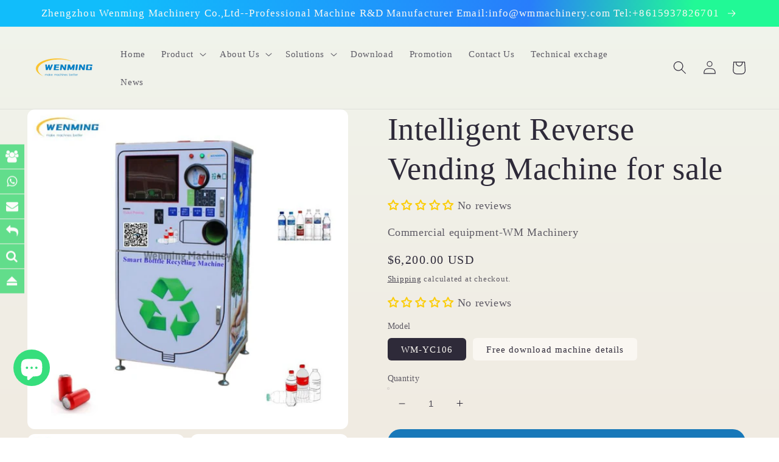

--- FILE ---
content_type: text/html; charset=utf-8
request_url: https://wmmachinery.com/products/reverse-vending-machine
body_size: 61440
content:
<!doctype html>
<html class="no-js" lang="en">
  <head>
<!-- Google tag (gtag.js) -->
<script async src="https://www.googletagmanager.com/gtag/js?id=AW-10869793793"></script>
<script>
window.dataLayer = window.dataLayer || [];
function gtag(){dataLayer.push(arguments);}
gtag('js', new Date());

gtag('config', 'AW-10869793793');
</script>

<script>
window.addEventListener('load', function (event) {
document.querySelectorAll('[type="submit"]').forEach(function (e) {
e.addEventListener('click', function () {
var email = document.querySelector('[type="email"]').value;
var mailformat = /^\w+([\.-]?\w+)*@\w+([\.-]?\w+)*(\.\w{2,3})+$/;
if (email != "" && email.match(mailformat)) {
gtag('event', 'conversion', { 'send_to': 'AW-10869793793/7WcqCK6cxJAYEIHIj78o' });
};
});
});
});
</script>

<script>
window.addEventListener('load', function (event) {
document.querySelectorAll("a[href^='mailto:']").forEach(function (e) {
e.addEventListener('click', function () {
gtag('event', 'conversion', { 'send_to': 'AW-10869793793/vC3GCKmdxJAYEIHIj78o' });

});
});
});
</script>
    
 <script src="https://cdn.shopifycdn.net/s/files/1/0617/5385/2157/t/1/assets/zs_pub_translate_main.js"></script>


    <meta charset="utf-8">
    <meta http-equiv="X-UA-Compatible" content="IE=edge">
    <meta name="viewport" content="width=device-width,initial-scale=1">
    <meta name="theme-color" content="">
    <link rel="canonical" href="https://wmmachinery.com/products/reverse-vending-machine">
    <link rel="preconnect" href="https://cdn.shopify.com" crossorigin><link rel="icon" type="image/png" href="//wmmachinery.com/cdn/shop/files/logo_2e9f0263-709c-4c03-b299-327227eb348e_32x32.png?v=1642355654"><title>
      Intelligent Reverse Vending Machine for sale
 &ndash; WM machinery</title>

    
      <meta name="description" content="Intelligent Reverse Vending Machine for sale 4G / Wifi Bottle Recycling Machine  1.Introduce of Reverse Vending Machine:  For this machine, the main principle is to give reward to whom put the waste bottle into the machine The reward method can be as follows: First, the recycling machine gives out printed ticket, peopl">
    

    

<meta property="og:site_name" content="WM machinery">
<meta property="og:url" content="https://wmmachinery.com/products/reverse-vending-machine">
<meta property="og:title" content="Intelligent Reverse Vending Machine for sale">
<meta property="og:type" content="product">
<meta property="og:description" content="Intelligent Reverse Vending Machine for sale 4G / Wifi Bottle Recycling Machine  1.Introduce of Reverse Vending Machine:  For this machine, the main principle is to give reward to whom put the waste bottle into the machine The reward method can be as follows: First, the recycling machine gives out printed ticket, peopl"><meta property="og:image" content="http://wmmachinery.com/cdn/shop/products/petbottlerecyclingmachine_68600b2c-0075-44f0-a8f7-e6d912b0cb81.jpg?v=1660128050">
  <meta property="og:image:secure_url" content="https://wmmachinery.com/cdn/shop/products/petbottlerecyclingmachine_68600b2c-0075-44f0-a8f7-e6d912b0cb81.jpg?v=1660128050">
  <meta property="og:image:width" content="800">
  <meta property="og:image:height" content="800"><meta property="og:price:amount" content="0.10">
  <meta property="og:price:currency" content="USD"><meta name="twitter:site" content="@sevenguo3"><meta name="twitter:card" content="summary_large_image">
<meta name="twitter:title" content="Intelligent Reverse Vending Machine for sale">
<meta name="twitter:description" content="Intelligent Reverse Vending Machine for sale 4G / Wifi Bottle Recycling Machine  1.Introduce of Reverse Vending Machine:  For this machine, the main principle is to give reward to whom put the waste bottle into the machine The reward method can be as follows: First, the recycling machine gives out printed ticket, peopl">


    <script src="//wmmachinery.com/cdn/shop/t/35/assets/global.js?v=138967679220690932761644773362" defer="defer"></script>
    <script>window.performance && window.performance.mark && window.performance.mark('shopify.content_for_header.start');</script><meta name="facebook-domain-verification" content="k9n1j16nw0yvrm69v3yhmha976eo7u">
<meta name="facebook-domain-verification" content="4foorjlchlnzk7p98i0peprmgk4fj6">
<meta name="google-site-verification" content="BjMisRSLVzmJgFVuO40rwepqB_1Ik-u4str5xTMjVek">
<meta name="google-site-verification" content="ws-2Ud_0N4BAob12r2MPpHiD0FLWXo0fuYWNwGrhXVs">
<meta id="shopify-digital-wallet" name="shopify-digital-wallet" content="/61306437875/digital_wallets/dialog">
<meta name="shopify-checkout-api-token" content="90819a6e2b20452a9c9b48ebb0f0a89a">
<meta id="in-context-paypal-metadata" data-shop-id="61306437875" data-venmo-supported="false" data-environment="production" data-locale="en_US" data-paypal-v4="true" data-currency="USD">
<link rel="alternate" hreflang="x-default" href="https://wmmachinery.com/products/reverse-vending-machine">
<link rel="alternate" hreflang="en" href="https://wmmachinery.com/products/reverse-vending-machine">
<link rel="alternate" hreflang="zh-Hans" href="https://wmmachinery.com/zh/products/reverse-vending-machine">
<link rel="alternate" hreflang="zh-Hans-US" href="https://wmmachinery.com/zh/products/reverse-vending-machine">
<link rel="alternate" hreflang="en-AC" href="https://machinerymakeslifebetter.myshopify.com/products/reverse-vending-machine">
<link rel="alternate" hreflang="es-AC" href="https://machinerymakeslifebetter.myshopify.com/es/products/reverse-vending-machine">
<link rel="alternate" hreflang="zh-Hans-AC" href="https://machinerymakeslifebetter.myshopify.com/zh-cn/products/reverse-vending-machine">
<link rel="alternate" hreflang="en-AD" href="https://machinerymakeslifebetter.myshopify.com/products/reverse-vending-machine">
<link rel="alternate" hreflang="es-AD" href="https://machinerymakeslifebetter.myshopify.com/es/products/reverse-vending-machine">
<link rel="alternate" hreflang="zh-Hans-AD" href="https://machinerymakeslifebetter.myshopify.com/zh-cn/products/reverse-vending-machine">
<link rel="alternate" hreflang="en-AE" href="https://machinerymakeslifebetter.myshopify.com/products/reverse-vending-machine">
<link rel="alternate" hreflang="es-AE" href="https://machinerymakeslifebetter.myshopify.com/es/products/reverse-vending-machine">
<link rel="alternate" hreflang="zh-Hans-AE" href="https://machinerymakeslifebetter.myshopify.com/zh-cn/products/reverse-vending-machine">
<link rel="alternate" hreflang="en-AF" href="https://machinerymakeslifebetter.myshopify.com/products/reverse-vending-machine">
<link rel="alternate" hreflang="es-AF" href="https://machinerymakeslifebetter.myshopify.com/es/products/reverse-vending-machine">
<link rel="alternate" hreflang="zh-Hans-AF" href="https://machinerymakeslifebetter.myshopify.com/zh-cn/products/reverse-vending-machine">
<link rel="alternate" hreflang="en-AG" href="https://machinerymakeslifebetter.myshopify.com/products/reverse-vending-machine">
<link rel="alternate" hreflang="es-AG" href="https://machinerymakeslifebetter.myshopify.com/es/products/reverse-vending-machine">
<link rel="alternate" hreflang="zh-Hans-AG" href="https://machinerymakeslifebetter.myshopify.com/zh-cn/products/reverse-vending-machine">
<link rel="alternate" hreflang="en-AI" href="https://machinerymakeslifebetter.myshopify.com/products/reverse-vending-machine">
<link rel="alternate" hreflang="es-AI" href="https://machinerymakeslifebetter.myshopify.com/es/products/reverse-vending-machine">
<link rel="alternate" hreflang="zh-Hans-AI" href="https://machinerymakeslifebetter.myshopify.com/zh-cn/products/reverse-vending-machine">
<link rel="alternate" hreflang="en-AL" href="https://machinerymakeslifebetter.myshopify.com/products/reverse-vending-machine">
<link rel="alternate" hreflang="es-AL" href="https://machinerymakeslifebetter.myshopify.com/es/products/reverse-vending-machine">
<link rel="alternate" hreflang="zh-Hans-AL" href="https://machinerymakeslifebetter.myshopify.com/zh-cn/products/reverse-vending-machine">
<link rel="alternate" hreflang="en-AM" href="https://machinerymakeslifebetter.myshopify.com/products/reverse-vending-machine">
<link rel="alternate" hreflang="es-AM" href="https://machinerymakeslifebetter.myshopify.com/es/products/reverse-vending-machine">
<link rel="alternate" hreflang="zh-Hans-AM" href="https://machinerymakeslifebetter.myshopify.com/zh-cn/products/reverse-vending-machine">
<link rel="alternate" hreflang="en-AO" href="https://machinerymakeslifebetter.myshopify.com/products/reverse-vending-machine">
<link rel="alternate" hreflang="es-AO" href="https://machinerymakeslifebetter.myshopify.com/es/products/reverse-vending-machine">
<link rel="alternate" hreflang="zh-Hans-AO" href="https://machinerymakeslifebetter.myshopify.com/zh-cn/products/reverse-vending-machine">
<link rel="alternate" hreflang="en-AR" href="https://machinerymakeslifebetter.myshopify.com/products/reverse-vending-machine">
<link rel="alternate" hreflang="es-AR" href="https://machinerymakeslifebetter.myshopify.com/es/products/reverse-vending-machine">
<link rel="alternate" hreflang="zh-Hans-AR" href="https://machinerymakeslifebetter.myshopify.com/zh-cn/products/reverse-vending-machine">
<link rel="alternate" hreflang="en-AT" href="https://machinerymakeslifebetter.myshopify.com/products/reverse-vending-machine">
<link rel="alternate" hreflang="es-AT" href="https://machinerymakeslifebetter.myshopify.com/es/products/reverse-vending-machine">
<link rel="alternate" hreflang="zh-Hans-AT" href="https://machinerymakeslifebetter.myshopify.com/zh-cn/products/reverse-vending-machine">
<link rel="alternate" hreflang="en-AW" href="https://machinerymakeslifebetter.myshopify.com/products/reverse-vending-machine">
<link rel="alternate" hreflang="es-AW" href="https://machinerymakeslifebetter.myshopify.com/es/products/reverse-vending-machine">
<link rel="alternate" hreflang="zh-Hans-AW" href="https://machinerymakeslifebetter.myshopify.com/zh-cn/products/reverse-vending-machine">
<link rel="alternate" hreflang="en-AX" href="https://machinerymakeslifebetter.myshopify.com/products/reverse-vending-machine">
<link rel="alternate" hreflang="es-AX" href="https://machinerymakeslifebetter.myshopify.com/es/products/reverse-vending-machine">
<link rel="alternate" hreflang="zh-Hans-AX" href="https://machinerymakeslifebetter.myshopify.com/zh-cn/products/reverse-vending-machine">
<link rel="alternate" hreflang="en-AZ" href="https://machinerymakeslifebetter.myshopify.com/products/reverse-vending-machine">
<link rel="alternate" hreflang="es-AZ" href="https://machinerymakeslifebetter.myshopify.com/es/products/reverse-vending-machine">
<link rel="alternate" hreflang="zh-Hans-AZ" href="https://machinerymakeslifebetter.myshopify.com/zh-cn/products/reverse-vending-machine">
<link rel="alternate" hreflang="en-BA" href="https://machinerymakeslifebetter.myshopify.com/products/reverse-vending-machine">
<link rel="alternate" hreflang="es-BA" href="https://machinerymakeslifebetter.myshopify.com/es/products/reverse-vending-machine">
<link rel="alternate" hreflang="zh-Hans-BA" href="https://machinerymakeslifebetter.myshopify.com/zh-cn/products/reverse-vending-machine">
<link rel="alternate" hreflang="en-BB" href="https://machinerymakeslifebetter.myshopify.com/products/reverse-vending-machine">
<link rel="alternate" hreflang="es-BB" href="https://machinerymakeslifebetter.myshopify.com/es/products/reverse-vending-machine">
<link rel="alternate" hreflang="zh-Hans-BB" href="https://machinerymakeslifebetter.myshopify.com/zh-cn/products/reverse-vending-machine">
<link rel="alternate" hreflang="en-BD" href="https://machinerymakeslifebetter.myshopify.com/products/reverse-vending-machine">
<link rel="alternate" hreflang="es-BD" href="https://machinerymakeslifebetter.myshopify.com/es/products/reverse-vending-machine">
<link rel="alternate" hreflang="zh-Hans-BD" href="https://machinerymakeslifebetter.myshopify.com/zh-cn/products/reverse-vending-machine">
<link rel="alternate" hreflang="en-BE" href="https://machinerymakeslifebetter.myshopify.com/products/reverse-vending-machine">
<link rel="alternate" hreflang="es-BE" href="https://machinerymakeslifebetter.myshopify.com/es/products/reverse-vending-machine">
<link rel="alternate" hreflang="zh-Hans-BE" href="https://machinerymakeslifebetter.myshopify.com/zh-cn/products/reverse-vending-machine">
<link rel="alternate" hreflang="en-BF" href="https://machinerymakeslifebetter.myshopify.com/products/reverse-vending-machine">
<link rel="alternate" hreflang="es-BF" href="https://machinerymakeslifebetter.myshopify.com/es/products/reverse-vending-machine">
<link rel="alternate" hreflang="zh-Hans-BF" href="https://machinerymakeslifebetter.myshopify.com/zh-cn/products/reverse-vending-machine">
<link rel="alternate" hreflang="en-BG" href="https://machinerymakeslifebetter.myshopify.com/products/reverse-vending-machine">
<link rel="alternate" hreflang="es-BG" href="https://machinerymakeslifebetter.myshopify.com/es/products/reverse-vending-machine">
<link rel="alternate" hreflang="zh-Hans-BG" href="https://machinerymakeslifebetter.myshopify.com/zh-cn/products/reverse-vending-machine">
<link rel="alternate" hreflang="en-BH" href="https://machinerymakeslifebetter.myshopify.com/products/reverse-vending-machine">
<link rel="alternate" hreflang="es-BH" href="https://machinerymakeslifebetter.myshopify.com/es/products/reverse-vending-machine">
<link rel="alternate" hreflang="zh-Hans-BH" href="https://machinerymakeslifebetter.myshopify.com/zh-cn/products/reverse-vending-machine">
<link rel="alternate" hreflang="en-BI" href="https://machinerymakeslifebetter.myshopify.com/products/reverse-vending-machine">
<link rel="alternate" hreflang="es-BI" href="https://machinerymakeslifebetter.myshopify.com/es/products/reverse-vending-machine">
<link rel="alternate" hreflang="zh-Hans-BI" href="https://machinerymakeslifebetter.myshopify.com/zh-cn/products/reverse-vending-machine">
<link rel="alternate" hreflang="en-BJ" href="https://machinerymakeslifebetter.myshopify.com/products/reverse-vending-machine">
<link rel="alternate" hreflang="es-BJ" href="https://machinerymakeslifebetter.myshopify.com/es/products/reverse-vending-machine">
<link rel="alternate" hreflang="zh-Hans-BJ" href="https://machinerymakeslifebetter.myshopify.com/zh-cn/products/reverse-vending-machine">
<link rel="alternate" hreflang="en-BL" href="https://machinerymakeslifebetter.myshopify.com/products/reverse-vending-machine">
<link rel="alternate" hreflang="es-BL" href="https://machinerymakeslifebetter.myshopify.com/es/products/reverse-vending-machine">
<link rel="alternate" hreflang="zh-Hans-BL" href="https://machinerymakeslifebetter.myshopify.com/zh-cn/products/reverse-vending-machine">
<link rel="alternate" hreflang="en-BM" href="https://machinerymakeslifebetter.myshopify.com/products/reverse-vending-machine">
<link rel="alternate" hreflang="es-BM" href="https://machinerymakeslifebetter.myshopify.com/es/products/reverse-vending-machine">
<link rel="alternate" hreflang="zh-Hans-BM" href="https://machinerymakeslifebetter.myshopify.com/zh-cn/products/reverse-vending-machine">
<link rel="alternate" hreflang="en-BN" href="https://machinerymakeslifebetter.myshopify.com/products/reverse-vending-machine">
<link rel="alternate" hreflang="es-BN" href="https://machinerymakeslifebetter.myshopify.com/es/products/reverse-vending-machine">
<link rel="alternate" hreflang="zh-Hans-BN" href="https://machinerymakeslifebetter.myshopify.com/zh-cn/products/reverse-vending-machine">
<link rel="alternate" hreflang="en-BO" href="https://machinerymakeslifebetter.myshopify.com/products/reverse-vending-machine">
<link rel="alternate" hreflang="es-BO" href="https://machinerymakeslifebetter.myshopify.com/es/products/reverse-vending-machine">
<link rel="alternate" hreflang="zh-Hans-BO" href="https://machinerymakeslifebetter.myshopify.com/zh-cn/products/reverse-vending-machine">
<link rel="alternate" hreflang="en-BQ" href="https://machinerymakeslifebetter.myshopify.com/products/reverse-vending-machine">
<link rel="alternate" hreflang="es-BQ" href="https://machinerymakeslifebetter.myshopify.com/es/products/reverse-vending-machine">
<link rel="alternate" hreflang="zh-Hans-BQ" href="https://machinerymakeslifebetter.myshopify.com/zh-cn/products/reverse-vending-machine">
<link rel="alternate" hreflang="en-BR" href="https://machinerymakeslifebetter.myshopify.com/products/reverse-vending-machine">
<link rel="alternate" hreflang="es-BR" href="https://machinerymakeslifebetter.myshopify.com/es/products/reverse-vending-machine">
<link rel="alternate" hreflang="zh-Hans-BR" href="https://machinerymakeslifebetter.myshopify.com/zh-cn/products/reverse-vending-machine">
<link rel="alternate" hreflang="en-BS" href="https://machinerymakeslifebetter.myshopify.com/products/reverse-vending-machine">
<link rel="alternate" hreflang="es-BS" href="https://machinerymakeslifebetter.myshopify.com/es/products/reverse-vending-machine">
<link rel="alternate" hreflang="zh-Hans-BS" href="https://machinerymakeslifebetter.myshopify.com/zh-cn/products/reverse-vending-machine">
<link rel="alternate" hreflang="en-BT" href="https://machinerymakeslifebetter.myshopify.com/products/reverse-vending-machine">
<link rel="alternate" hreflang="es-BT" href="https://machinerymakeslifebetter.myshopify.com/es/products/reverse-vending-machine">
<link rel="alternate" hreflang="zh-Hans-BT" href="https://machinerymakeslifebetter.myshopify.com/zh-cn/products/reverse-vending-machine">
<link rel="alternate" hreflang="en-BW" href="https://machinerymakeslifebetter.myshopify.com/products/reverse-vending-machine">
<link rel="alternate" hreflang="es-BW" href="https://machinerymakeslifebetter.myshopify.com/es/products/reverse-vending-machine">
<link rel="alternate" hreflang="zh-Hans-BW" href="https://machinerymakeslifebetter.myshopify.com/zh-cn/products/reverse-vending-machine">
<link rel="alternate" hreflang="en-BY" href="https://machinerymakeslifebetter.myshopify.com/products/reverse-vending-machine">
<link rel="alternate" hreflang="es-BY" href="https://machinerymakeslifebetter.myshopify.com/es/products/reverse-vending-machine">
<link rel="alternate" hreflang="zh-Hans-BY" href="https://machinerymakeslifebetter.myshopify.com/zh-cn/products/reverse-vending-machine">
<link rel="alternate" hreflang="en-BZ" href="https://machinerymakeslifebetter.myshopify.com/products/reverse-vending-machine">
<link rel="alternate" hreflang="es-BZ" href="https://machinerymakeslifebetter.myshopify.com/es/products/reverse-vending-machine">
<link rel="alternate" hreflang="zh-Hans-BZ" href="https://machinerymakeslifebetter.myshopify.com/zh-cn/products/reverse-vending-machine">
<link rel="alternate" hreflang="en-CC" href="https://machinerymakeslifebetter.myshopify.com/products/reverse-vending-machine">
<link rel="alternate" hreflang="es-CC" href="https://machinerymakeslifebetter.myshopify.com/es/products/reverse-vending-machine">
<link rel="alternate" hreflang="zh-Hans-CC" href="https://machinerymakeslifebetter.myshopify.com/zh-cn/products/reverse-vending-machine">
<link rel="alternate" hreflang="en-CD" href="https://machinerymakeslifebetter.myshopify.com/products/reverse-vending-machine">
<link rel="alternate" hreflang="es-CD" href="https://machinerymakeslifebetter.myshopify.com/es/products/reverse-vending-machine">
<link rel="alternate" hreflang="zh-Hans-CD" href="https://machinerymakeslifebetter.myshopify.com/zh-cn/products/reverse-vending-machine">
<link rel="alternate" hreflang="en-CF" href="https://machinerymakeslifebetter.myshopify.com/products/reverse-vending-machine">
<link rel="alternate" hreflang="es-CF" href="https://machinerymakeslifebetter.myshopify.com/es/products/reverse-vending-machine">
<link rel="alternate" hreflang="zh-Hans-CF" href="https://machinerymakeslifebetter.myshopify.com/zh-cn/products/reverse-vending-machine">
<link rel="alternate" hreflang="en-CG" href="https://machinerymakeslifebetter.myshopify.com/products/reverse-vending-machine">
<link rel="alternate" hreflang="es-CG" href="https://machinerymakeslifebetter.myshopify.com/es/products/reverse-vending-machine">
<link rel="alternate" hreflang="zh-Hans-CG" href="https://machinerymakeslifebetter.myshopify.com/zh-cn/products/reverse-vending-machine">
<link rel="alternate" hreflang="en-CH" href="https://machinerymakeslifebetter.myshopify.com/products/reverse-vending-machine">
<link rel="alternate" hreflang="es-CH" href="https://machinerymakeslifebetter.myshopify.com/es/products/reverse-vending-machine">
<link rel="alternate" hreflang="zh-Hans-CH" href="https://machinerymakeslifebetter.myshopify.com/zh-cn/products/reverse-vending-machine">
<link rel="alternate" hreflang="en-CI" href="https://machinerymakeslifebetter.myshopify.com/products/reverse-vending-machine">
<link rel="alternate" hreflang="es-CI" href="https://machinerymakeslifebetter.myshopify.com/es/products/reverse-vending-machine">
<link rel="alternate" hreflang="zh-Hans-CI" href="https://machinerymakeslifebetter.myshopify.com/zh-cn/products/reverse-vending-machine">
<link rel="alternate" hreflang="en-CK" href="https://machinerymakeslifebetter.myshopify.com/products/reverse-vending-machine">
<link rel="alternate" hreflang="es-CK" href="https://machinerymakeslifebetter.myshopify.com/es/products/reverse-vending-machine">
<link rel="alternate" hreflang="zh-Hans-CK" href="https://machinerymakeslifebetter.myshopify.com/zh-cn/products/reverse-vending-machine">
<link rel="alternate" hreflang="en-CL" href="https://machinerymakeslifebetter.myshopify.com/products/reverse-vending-machine">
<link rel="alternate" hreflang="es-CL" href="https://machinerymakeslifebetter.myshopify.com/es/products/reverse-vending-machine">
<link rel="alternate" hreflang="zh-Hans-CL" href="https://machinerymakeslifebetter.myshopify.com/zh-cn/products/reverse-vending-machine">
<link rel="alternate" hreflang="en-CM" href="https://machinerymakeslifebetter.myshopify.com/products/reverse-vending-machine">
<link rel="alternate" hreflang="es-CM" href="https://machinerymakeslifebetter.myshopify.com/es/products/reverse-vending-machine">
<link rel="alternate" hreflang="zh-Hans-CM" href="https://machinerymakeslifebetter.myshopify.com/zh-cn/products/reverse-vending-machine">
<link rel="alternate" hreflang="en-CO" href="https://machinerymakeslifebetter.myshopify.com/products/reverse-vending-machine">
<link rel="alternate" hreflang="es-CO" href="https://machinerymakeslifebetter.myshopify.com/es/products/reverse-vending-machine">
<link rel="alternate" hreflang="zh-Hans-CO" href="https://machinerymakeslifebetter.myshopify.com/zh-cn/products/reverse-vending-machine">
<link rel="alternate" hreflang="en-CR" href="https://machinerymakeslifebetter.myshopify.com/products/reverse-vending-machine">
<link rel="alternate" hreflang="es-CR" href="https://machinerymakeslifebetter.myshopify.com/es/products/reverse-vending-machine">
<link rel="alternate" hreflang="zh-Hans-CR" href="https://machinerymakeslifebetter.myshopify.com/zh-cn/products/reverse-vending-machine">
<link rel="alternate" hreflang="en-CV" href="https://machinerymakeslifebetter.myshopify.com/products/reverse-vending-machine">
<link rel="alternate" hreflang="es-CV" href="https://machinerymakeslifebetter.myshopify.com/es/products/reverse-vending-machine">
<link rel="alternate" hreflang="zh-Hans-CV" href="https://machinerymakeslifebetter.myshopify.com/zh-cn/products/reverse-vending-machine">
<link rel="alternate" hreflang="en-CW" href="https://machinerymakeslifebetter.myshopify.com/products/reverse-vending-machine">
<link rel="alternate" hreflang="es-CW" href="https://machinerymakeslifebetter.myshopify.com/es/products/reverse-vending-machine">
<link rel="alternate" hreflang="zh-Hans-CW" href="https://machinerymakeslifebetter.myshopify.com/zh-cn/products/reverse-vending-machine">
<link rel="alternate" hreflang="en-CX" href="https://machinerymakeslifebetter.myshopify.com/products/reverse-vending-machine">
<link rel="alternate" hreflang="es-CX" href="https://machinerymakeslifebetter.myshopify.com/es/products/reverse-vending-machine">
<link rel="alternate" hreflang="zh-Hans-CX" href="https://machinerymakeslifebetter.myshopify.com/zh-cn/products/reverse-vending-machine">
<link rel="alternate" hreflang="en-CY" href="https://machinerymakeslifebetter.myshopify.com/products/reverse-vending-machine">
<link rel="alternate" hreflang="es-CY" href="https://machinerymakeslifebetter.myshopify.com/es/products/reverse-vending-machine">
<link rel="alternate" hreflang="zh-Hans-CY" href="https://machinerymakeslifebetter.myshopify.com/zh-cn/products/reverse-vending-machine">
<link rel="alternate" hreflang="en-CZ" href="https://machinerymakeslifebetter.myshopify.com/products/reverse-vending-machine">
<link rel="alternate" hreflang="es-CZ" href="https://machinerymakeslifebetter.myshopify.com/es/products/reverse-vending-machine">
<link rel="alternate" hreflang="zh-Hans-CZ" href="https://machinerymakeslifebetter.myshopify.com/zh-cn/products/reverse-vending-machine">
<link rel="alternate" hreflang="en-DE" href="https://machinerymakeslifebetter.myshopify.com/products/reverse-vending-machine">
<link rel="alternate" hreflang="es-DE" href="https://machinerymakeslifebetter.myshopify.com/es/products/reverse-vending-machine">
<link rel="alternate" hreflang="zh-Hans-DE" href="https://machinerymakeslifebetter.myshopify.com/zh-cn/products/reverse-vending-machine">
<link rel="alternate" hreflang="en-DJ" href="https://machinerymakeslifebetter.myshopify.com/products/reverse-vending-machine">
<link rel="alternate" hreflang="es-DJ" href="https://machinerymakeslifebetter.myshopify.com/es/products/reverse-vending-machine">
<link rel="alternate" hreflang="zh-Hans-DJ" href="https://machinerymakeslifebetter.myshopify.com/zh-cn/products/reverse-vending-machine">
<link rel="alternate" hreflang="en-DK" href="https://machinerymakeslifebetter.myshopify.com/products/reverse-vending-machine">
<link rel="alternate" hreflang="es-DK" href="https://machinerymakeslifebetter.myshopify.com/es/products/reverse-vending-machine">
<link rel="alternate" hreflang="zh-Hans-DK" href="https://machinerymakeslifebetter.myshopify.com/zh-cn/products/reverse-vending-machine">
<link rel="alternate" hreflang="en-DM" href="https://machinerymakeslifebetter.myshopify.com/products/reverse-vending-machine">
<link rel="alternate" hreflang="es-DM" href="https://machinerymakeslifebetter.myshopify.com/es/products/reverse-vending-machine">
<link rel="alternate" hreflang="zh-Hans-DM" href="https://machinerymakeslifebetter.myshopify.com/zh-cn/products/reverse-vending-machine">
<link rel="alternate" hreflang="en-DO" href="https://machinerymakeslifebetter.myshopify.com/products/reverse-vending-machine">
<link rel="alternate" hreflang="es-DO" href="https://machinerymakeslifebetter.myshopify.com/es/products/reverse-vending-machine">
<link rel="alternate" hreflang="zh-Hans-DO" href="https://machinerymakeslifebetter.myshopify.com/zh-cn/products/reverse-vending-machine">
<link rel="alternate" hreflang="en-DZ" href="https://machinerymakeslifebetter.myshopify.com/products/reverse-vending-machine">
<link rel="alternate" hreflang="es-DZ" href="https://machinerymakeslifebetter.myshopify.com/es/products/reverse-vending-machine">
<link rel="alternate" hreflang="zh-Hans-DZ" href="https://machinerymakeslifebetter.myshopify.com/zh-cn/products/reverse-vending-machine">
<link rel="alternate" hreflang="en-EE" href="https://machinerymakeslifebetter.myshopify.com/products/reverse-vending-machine">
<link rel="alternate" hreflang="es-EE" href="https://machinerymakeslifebetter.myshopify.com/es/products/reverse-vending-machine">
<link rel="alternate" hreflang="zh-Hans-EE" href="https://machinerymakeslifebetter.myshopify.com/zh-cn/products/reverse-vending-machine">
<link rel="alternate" hreflang="en-EG" href="https://machinerymakeslifebetter.myshopify.com/products/reverse-vending-machine">
<link rel="alternate" hreflang="es-EG" href="https://machinerymakeslifebetter.myshopify.com/es/products/reverse-vending-machine">
<link rel="alternate" hreflang="zh-Hans-EG" href="https://machinerymakeslifebetter.myshopify.com/zh-cn/products/reverse-vending-machine">
<link rel="alternate" hreflang="en-EH" href="https://machinerymakeslifebetter.myshopify.com/products/reverse-vending-machine">
<link rel="alternate" hreflang="es-EH" href="https://machinerymakeslifebetter.myshopify.com/es/products/reverse-vending-machine">
<link rel="alternate" hreflang="zh-Hans-EH" href="https://machinerymakeslifebetter.myshopify.com/zh-cn/products/reverse-vending-machine">
<link rel="alternate" hreflang="en-ER" href="https://machinerymakeslifebetter.myshopify.com/products/reverse-vending-machine">
<link rel="alternate" hreflang="es-ER" href="https://machinerymakeslifebetter.myshopify.com/es/products/reverse-vending-machine">
<link rel="alternate" hreflang="zh-Hans-ER" href="https://machinerymakeslifebetter.myshopify.com/zh-cn/products/reverse-vending-machine">
<link rel="alternate" hreflang="en-ES" href="https://machinerymakeslifebetter.myshopify.com/products/reverse-vending-machine">
<link rel="alternate" hreflang="es-ES" href="https://machinerymakeslifebetter.myshopify.com/es/products/reverse-vending-machine">
<link rel="alternate" hreflang="zh-Hans-ES" href="https://machinerymakeslifebetter.myshopify.com/zh-cn/products/reverse-vending-machine">
<link rel="alternate" hreflang="en-ET" href="https://machinerymakeslifebetter.myshopify.com/products/reverse-vending-machine">
<link rel="alternate" hreflang="es-ET" href="https://machinerymakeslifebetter.myshopify.com/es/products/reverse-vending-machine">
<link rel="alternate" hreflang="zh-Hans-ET" href="https://machinerymakeslifebetter.myshopify.com/zh-cn/products/reverse-vending-machine">
<link rel="alternate" hreflang="en-FI" href="https://machinerymakeslifebetter.myshopify.com/products/reverse-vending-machine">
<link rel="alternate" hreflang="es-FI" href="https://machinerymakeslifebetter.myshopify.com/es/products/reverse-vending-machine">
<link rel="alternate" hreflang="zh-Hans-FI" href="https://machinerymakeslifebetter.myshopify.com/zh-cn/products/reverse-vending-machine">
<link rel="alternate" hreflang="en-FJ" href="https://machinerymakeslifebetter.myshopify.com/products/reverse-vending-machine">
<link rel="alternate" hreflang="es-FJ" href="https://machinerymakeslifebetter.myshopify.com/es/products/reverse-vending-machine">
<link rel="alternate" hreflang="zh-Hans-FJ" href="https://machinerymakeslifebetter.myshopify.com/zh-cn/products/reverse-vending-machine">
<link rel="alternate" hreflang="en-FK" href="https://machinerymakeslifebetter.myshopify.com/products/reverse-vending-machine">
<link rel="alternate" hreflang="es-FK" href="https://machinerymakeslifebetter.myshopify.com/es/products/reverse-vending-machine">
<link rel="alternate" hreflang="zh-Hans-FK" href="https://machinerymakeslifebetter.myshopify.com/zh-cn/products/reverse-vending-machine">
<link rel="alternate" hreflang="en-FO" href="https://machinerymakeslifebetter.myshopify.com/products/reverse-vending-machine">
<link rel="alternate" hreflang="es-FO" href="https://machinerymakeslifebetter.myshopify.com/es/products/reverse-vending-machine">
<link rel="alternate" hreflang="zh-Hans-FO" href="https://machinerymakeslifebetter.myshopify.com/zh-cn/products/reverse-vending-machine">
<link rel="alternate" hreflang="en-FR" href="https://machinerymakeslifebetter.myshopify.com/products/reverse-vending-machine">
<link rel="alternate" hreflang="es-FR" href="https://machinerymakeslifebetter.myshopify.com/es/products/reverse-vending-machine">
<link rel="alternate" hreflang="zh-Hans-FR" href="https://machinerymakeslifebetter.myshopify.com/zh-cn/products/reverse-vending-machine">
<link rel="alternate" hreflang="en-GA" href="https://machinerymakeslifebetter.myshopify.com/products/reverse-vending-machine">
<link rel="alternate" hreflang="es-GA" href="https://machinerymakeslifebetter.myshopify.com/es/products/reverse-vending-machine">
<link rel="alternate" hreflang="zh-Hans-GA" href="https://machinerymakeslifebetter.myshopify.com/zh-cn/products/reverse-vending-machine">
<link rel="alternate" hreflang="en-GD" href="https://machinerymakeslifebetter.myshopify.com/products/reverse-vending-machine">
<link rel="alternate" hreflang="es-GD" href="https://machinerymakeslifebetter.myshopify.com/es/products/reverse-vending-machine">
<link rel="alternate" hreflang="zh-Hans-GD" href="https://machinerymakeslifebetter.myshopify.com/zh-cn/products/reverse-vending-machine">
<link rel="alternate" hreflang="en-GE" href="https://machinerymakeslifebetter.myshopify.com/products/reverse-vending-machine">
<link rel="alternate" hreflang="es-GE" href="https://machinerymakeslifebetter.myshopify.com/es/products/reverse-vending-machine">
<link rel="alternate" hreflang="zh-Hans-GE" href="https://machinerymakeslifebetter.myshopify.com/zh-cn/products/reverse-vending-machine">
<link rel="alternate" hreflang="en-GF" href="https://machinerymakeslifebetter.myshopify.com/products/reverse-vending-machine">
<link rel="alternate" hreflang="es-GF" href="https://machinerymakeslifebetter.myshopify.com/es/products/reverse-vending-machine">
<link rel="alternate" hreflang="zh-Hans-GF" href="https://machinerymakeslifebetter.myshopify.com/zh-cn/products/reverse-vending-machine">
<link rel="alternate" hreflang="en-GG" href="https://machinerymakeslifebetter.myshopify.com/products/reverse-vending-machine">
<link rel="alternate" hreflang="es-GG" href="https://machinerymakeslifebetter.myshopify.com/es/products/reverse-vending-machine">
<link rel="alternate" hreflang="zh-Hans-GG" href="https://machinerymakeslifebetter.myshopify.com/zh-cn/products/reverse-vending-machine">
<link rel="alternate" hreflang="en-GH" href="https://machinerymakeslifebetter.myshopify.com/products/reverse-vending-machine">
<link rel="alternate" hreflang="es-GH" href="https://machinerymakeslifebetter.myshopify.com/es/products/reverse-vending-machine">
<link rel="alternate" hreflang="zh-Hans-GH" href="https://machinerymakeslifebetter.myshopify.com/zh-cn/products/reverse-vending-machine">
<link rel="alternate" hreflang="en-GI" href="https://machinerymakeslifebetter.myshopify.com/products/reverse-vending-machine">
<link rel="alternate" hreflang="es-GI" href="https://machinerymakeslifebetter.myshopify.com/es/products/reverse-vending-machine">
<link rel="alternate" hreflang="zh-Hans-GI" href="https://machinerymakeslifebetter.myshopify.com/zh-cn/products/reverse-vending-machine">
<link rel="alternate" hreflang="en-GL" href="https://machinerymakeslifebetter.myshopify.com/products/reverse-vending-machine">
<link rel="alternate" hreflang="es-GL" href="https://machinerymakeslifebetter.myshopify.com/es/products/reverse-vending-machine">
<link rel="alternate" hreflang="zh-Hans-GL" href="https://machinerymakeslifebetter.myshopify.com/zh-cn/products/reverse-vending-machine">
<link rel="alternate" hreflang="en-GM" href="https://machinerymakeslifebetter.myshopify.com/products/reverse-vending-machine">
<link rel="alternate" hreflang="es-GM" href="https://machinerymakeslifebetter.myshopify.com/es/products/reverse-vending-machine">
<link rel="alternate" hreflang="zh-Hans-GM" href="https://machinerymakeslifebetter.myshopify.com/zh-cn/products/reverse-vending-machine">
<link rel="alternate" hreflang="en-GN" href="https://machinerymakeslifebetter.myshopify.com/products/reverse-vending-machine">
<link rel="alternate" hreflang="es-GN" href="https://machinerymakeslifebetter.myshopify.com/es/products/reverse-vending-machine">
<link rel="alternate" hreflang="zh-Hans-GN" href="https://machinerymakeslifebetter.myshopify.com/zh-cn/products/reverse-vending-machine">
<link rel="alternate" hreflang="en-GP" href="https://machinerymakeslifebetter.myshopify.com/products/reverse-vending-machine">
<link rel="alternate" hreflang="es-GP" href="https://machinerymakeslifebetter.myshopify.com/es/products/reverse-vending-machine">
<link rel="alternate" hreflang="zh-Hans-GP" href="https://machinerymakeslifebetter.myshopify.com/zh-cn/products/reverse-vending-machine">
<link rel="alternate" hreflang="en-GQ" href="https://machinerymakeslifebetter.myshopify.com/products/reverse-vending-machine">
<link rel="alternate" hreflang="es-GQ" href="https://machinerymakeslifebetter.myshopify.com/es/products/reverse-vending-machine">
<link rel="alternate" hreflang="zh-Hans-GQ" href="https://machinerymakeslifebetter.myshopify.com/zh-cn/products/reverse-vending-machine">
<link rel="alternate" hreflang="en-GR" href="https://machinerymakeslifebetter.myshopify.com/products/reverse-vending-machine">
<link rel="alternate" hreflang="es-GR" href="https://machinerymakeslifebetter.myshopify.com/es/products/reverse-vending-machine">
<link rel="alternate" hreflang="zh-Hans-GR" href="https://machinerymakeslifebetter.myshopify.com/zh-cn/products/reverse-vending-machine">
<link rel="alternate" hreflang="en-GS" href="https://machinerymakeslifebetter.myshopify.com/products/reverse-vending-machine">
<link rel="alternate" hreflang="es-GS" href="https://machinerymakeslifebetter.myshopify.com/es/products/reverse-vending-machine">
<link rel="alternate" hreflang="zh-Hans-GS" href="https://machinerymakeslifebetter.myshopify.com/zh-cn/products/reverse-vending-machine">
<link rel="alternate" hreflang="en-GT" href="https://machinerymakeslifebetter.myshopify.com/products/reverse-vending-machine">
<link rel="alternate" hreflang="es-GT" href="https://machinerymakeslifebetter.myshopify.com/es/products/reverse-vending-machine">
<link rel="alternate" hreflang="zh-Hans-GT" href="https://machinerymakeslifebetter.myshopify.com/zh-cn/products/reverse-vending-machine">
<link rel="alternate" hreflang="en-GW" href="https://machinerymakeslifebetter.myshopify.com/products/reverse-vending-machine">
<link rel="alternate" hreflang="es-GW" href="https://machinerymakeslifebetter.myshopify.com/es/products/reverse-vending-machine">
<link rel="alternate" hreflang="zh-Hans-GW" href="https://machinerymakeslifebetter.myshopify.com/zh-cn/products/reverse-vending-machine">
<link rel="alternate" hreflang="en-GY" href="https://machinerymakeslifebetter.myshopify.com/products/reverse-vending-machine">
<link rel="alternate" hreflang="es-GY" href="https://machinerymakeslifebetter.myshopify.com/es/products/reverse-vending-machine">
<link rel="alternate" hreflang="zh-Hans-GY" href="https://machinerymakeslifebetter.myshopify.com/zh-cn/products/reverse-vending-machine">
<link rel="alternate" hreflang="en-HK" href="https://machinerymakeslifebetter.myshopify.com/products/reverse-vending-machine">
<link rel="alternate" hreflang="es-HK" href="https://machinerymakeslifebetter.myshopify.com/es/products/reverse-vending-machine">
<link rel="alternate" hreflang="zh-Hans-HK" href="https://machinerymakeslifebetter.myshopify.com/zh-cn/products/reverse-vending-machine">
<link rel="alternate" hreflang="en-HN" href="https://machinerymakeslifebetter.myshopify.com/products/reverse-vending-machine">
<link rel="alternate" hreflang="es-HN" href="https://machinerymakeslifebetter.myshopify.com/es/products/reverse-vending-machine">
<link rel="alternate" hreflang="zh-Hans-HN" href="https://machinerymakeslifebetter.myshopify.com/zh-cn/products/reverse-vending-machine">
<link rel="alternate" hreflang="en-HR" href="https://machinerymakeslifebetter.myshopify.com/products/reverse-vending-machine">
<link rel="alternate" hreflang="es-HR" href="https://machinerymakeslifebetter.myshopify.com/es/products/reverse-vending-machine">
<link rel="alternate" hreflang="zh-Hans-HR" href="https://machinerymakeslifebetter.myshopify.com/zh-cn/products/reverse-vending-machine">
<link rel="alternate" hreflang="en-HT" href="https://machinerymakeslifebetter.myshopify.com/products/reverse-vending-machine">
<link rel="alternate" hreflang="es-HT" href="https://machinerymakeslifebetter.myshopify.com/es/products/reverse-vending-machine">
<link rel="alternate" hreflang="zh-Hans-HT" href="https://machinerymakeslifebetter.myshopify.com/zh-cn/products/reverse-vending-machine">
<link rel="alternate" hreflang="en-HU" href="https://machinerymakeslifebetter.myshopify.com/products/reverse-vending-machine">
<link rel="alternate" hreflang="es-HU" href="https://machinerymakeslifebetter.myshopify.com/es/products/reverse-vending-machine">
<link rel="alternate" hreflang="zh-Hans-HU" href="https://machinerymakeslifebetter.myshopify.com/zh-cn/products/reverse-vending-machine">
<link rel="alternate" hreflang="en-ID" href="https://machinerymakeslifebetter.myshopify.com/products/reverse-vending-machine">
<link rel="alternate" hreflang="es-ID" href="https://machinerymakeslifebetter.myshopify.com/es/products/reverse-vending-machine">
<link rel="alternate" hreflang="zh-Hans-ID" href="https://machinerymakeslifebetter.myshopify.com/zh-cn/products/reverse-vending-machine">
<link rel="alternate" hreflang="en-IE" href="https://machinerymakeslifebetter.myshopify.com/products/reverse-vending-machine">
<link rel="alternate" hreflang="es-IE" href="https://machinerymakeslifebetter.myshopify.com/es/products/reverse-vending-machine">
<link rel="alternate" hreflang="zh-Hans-IE" href="https://machinerymakeslifebetter.myshopify.com/zh-cn/products/reverse-vending-machine">
<link rel="alternate" hreflang="en-IL" href="https://machinerymakeslifebetter.myshopify.com/products/reverse-vending-machine">
<link rel="alternate" hreflang="es-IL" href="https://machinerymakeslifebetter.myshopify.com/es/products/reverse-vending-machine">
<link rel="alternate" hreflang="zh-Hans-IL" href="https://machinerymakeslifebetter.myshopify.com/zh-cn/products/reverse-vending-machine">
<link rel="alternate" hreflang="en-IM" href="https://machinerymakeslifebetter.myshopify.com/products/reverse-vending-machine">
<link rel="alternate" hreflang="es-IM" href="https://machinerymakeslifebetter.myshopify.com/es/products/reverse-vending-machine">
<link rel="alternate" hreflang="zh-Hans-IM" href="https://machinerymakeslifebetter.myshopify.com/zh-cn/products/reverse-vending-machine">
<link rel="alternate" hreflang="en-IN" href="https://machinerymakeslifebetter.myshopify.com/products/reverse-vending-machine">
<link rel="alternate" hreflang="es-IN" href="https://machinerymakeslifebetter.myshopify.com/es/products/reverse-vending-machine">
<link rel="alternate" hreflang="zh-Hans-IN" href="https://machinerymakeslifebetter.myshopify.com/zh-cn/products/reverse-vending-machine">
<link rel="alternate" hreflang="en-IO" href="https://machinerymakeslifebetter.myshopify.com/products/reverse-vending-machine">
<link rel="alternate" hreflang="es-IO" href="https://machinerymakeslifebetter.myshopify.com/es/products/reverse-vending-machine">
<link rel="alternate" hreflang="zh-Hans-IO" href="https://machinerymakeslifebetter.myshopify.com/zh-cn/products/reverse-vending-machine">
<link rel="alternate" hreflang="en-IQ" href="https://machinerymakeslifebetter.myshopify.com/products/reverse-vending-machine">
<link rel="alternate" hreflang="es-IQ" href="https://machinerymakeslifebetter.myshopify.com/es/products/reverse-vending-machine">
<link rel="alternate" hreflang="zh-Hans-IQ" href="https://machinerymakeslifebetter.myshopify.com/zh-cn/products/reverse-vending-machine">
<link rel="alternate" hreflang="en-IS" href="https://machinerymakeslifebetter.myshopify.com/products/reverse-vending-machine">
<link rel="alternate" hreflang="es-IS" href="https://machinerymakeslifebetter.myshopify.com/es/products/reverse-vending-machine">
<link rel="alternate" hreflang="zh-Hans-IS" href="https://machinerymakeslifebetter.myshopify.com/zh-cn/products/reverse-vending-machine">
<link rel="alternate" hreflang="en-IT" href="https://machinerymakeslifebetter.myshopify.com/products/reverse-vending-machine">
<link rel="alternate" hreflang="es-IT" href="https://machinerymakeslifebetter.myshopify.com/es/products/reverse-vending-machine">
<link rel="alternate" hreflang="zh-Hans-IT" href="https://machinerymakeslifebetter.myshopify.com/zh-cn/products/reverse-vending-machine">
<link rel="alternate" hreflang="en-JE" href="https://machinerymakeslifebetter.myshopify.com/products/reverse-vending-machine">
<link rel="alternate" hreflang="es-JE" href="https://machinerymakeslifebetter.myshopify.com/es/products/reverse-vending-machine">
<link rel="alternate" hreflang="zh-Hans-JE" href="https://machinerymakeslifebetter.myshopify.com/zh-cn/products/reverse-vending-machine">
<link rel="alternate" hreflang="en-JM" href="https://machinerymakeslifebetter.myshopify.com/products/reverse-vending-machine">
<link rel="alternate" hreflang="es-JM" href="https://machinerymakeslifebetter.myshopify.com/es/products/reverse-vending-machine">
<link rel="alternate" hreflang="zh-Hans-JM" href="https://machinerymakeslifebetter.myshopify.com/zh-cn/products/reverse-vending-machine">
<link rel="alternate" hreflang="en-JO" href="https://machinerymakeslifebetter.myshopify.com/products/reverse-vending-machine">
<link rel="alternate" hreflang="es-JO" href="https://machinerymakeslifebetter.myshopify.com/es/products/reverse-vending-machine">
<link rel="alternate" hreflang="zh-Hans-JO" href="https://machinerymakeslifebetter.myshopify.com/zh-cn/products/reverse-vending-machine">
<link rel="alternate" hreflang="en-JP" href="https://machinerymakeslifebetter.myshopify.com/products/reverse-vending-machine">
<link rel="alternate" hreflang="es-JP" href="https://machinerymakeslifebetter.myshopify.com/es/products/reverse-vending-machine">
<link rel="alternate" hreflang="zh-Hans-JP" href="https://machinerymakeslifebetter.myshopify.com/zh-cn/products/reverse-vending-machine">
<link rel="alternate" hreflang="en-KE" href="https://machinerymakeslifebetter.myshopify.com/products/reverse-vending-machine">
<link rel="alternate" hreflang="es-KE" href="https://machinerymakeslifebetter.myshopify.com/es/products/reverse-vending-machine">
<link rel="alternate" hreflang="zh-Hans-KE" href="https://machinerymakeslifebetter.myshopify.com/zh-cn/products/reverse-vending-machine">
<link rel="alternate" hreflang="en-KG" href="https://machinerymakeslifebetter.myshopify.com/products/reverse-vending-machine">
<link rel="alternate" hreflang="es-KG" href="https://machinerymakeslifebetter.myshopify.com/es/products/reverse-vending-machine">
<link rel="alternate" hreflang="zh-Hans-KG" href="https://machinerymakeslifebetter.myshopify.com/zh-cn/products/reverse-vending-machine">
<link rel="alternate" hreflang="en-KH" href="https://machinerymakeslifebetter.myshopify.com/products/reverse-vending-machine">
<link rel="alternate" hreflang="es-KH" href="https://machinerymakeslifebetter.myshopify.com/es/products/reverse-vending-machine">
<link rel="alternate" hreflang="zh-Hans-KH" href="https://machinerymakeslifebetter.myshopify.com/zh-cn/products/reverse-vending-machine">
<link rel="alternate" hreflang="en-KI" href="https://machinerymakeslifebetter.myshopify.com/products/reverse-vending-machine">
<link rel="alternate" hreflang="es-KI" href="https://machinerymakeslifebetter.myshopify.com/es/products/reverse-vending-machine">
<link rel="alternate" hreflang="zh-Hans-KI" href="https://machinerymakeslifebetter.myshopify.com/zh-cn/products/reverse-vending-machine">
<link rel="alternate" hreflang="en-KM" href="https://machinerymakeslifebetter.myshopify.com/products/reverse-vending-machine">
<link rel="alternate" hreflang="es-KM" href="https://machinerymakeslifebetter.myshopify.com/es/products/reverse-vending-machine">
<link rel="alternate" hreflang="zh-Hans-KM" href="https://machinerymakeslifebetter.myshopify.com/zh-cn/products/reverse-vending-machine">
<link rel="alternate" hreflang="en-KN" href="https://machinerymakeslifebetter.myshopify.com/products/reverse-vending-machine">
<link rel="alternate" hreflang="es-KN" href="https://machinerymakeslifebetter.myshopify.com/es/products/reverse-vending-machine">
<link rel="alternate" hreflang="zh-Hans-KN" href="https://machinerymakeslifebetter.myshopify.com/zh-cn/products/reverse-vending-machine">
<link rel="alternate" hreflang="en-KR" href="https://machinerymakeslifebetter.myshopify.com/products/reverse-vending-machine">
<link rel="alternate" hreflang="es-KR" href="https://machinerymakeslifebetter.myshopify.com/es/products/reverse-vending-machine">
<link rel="alternate" hreflang="zh-Hans-KR" href="https://machinerymakeslifebetter.myshopify.com/zh-cn/products/reverse-vending-machine">
<link rel="alternate" hreflang="en-KW" href="https://machinerymakeslifebetter.myshopify.com/products/reverse-vending-machine">
<link rel="alternate" hreflang="es-KW" href="https://machinerymakeslifebetter.myshopify.com/es/products/reverse-vending-machine">
<link rel="alternate" hreflang="zh-Hans-KW" href="https://machinerymakeslifebetter.myshopify.com/zh-cn/products/reverse-vending-machine">
<link rel="alternate" hreflang="en-KY" href="https://machinerymakeslifebetter.myshopify.com/products/reverse-vending-machine">
<link rel="alternate" hreflang="es-KY" href="https://machinerymakeslifebetter.myshopify.com/es/products/reverse-vending-machine">
<link rel="alternate" hreflang="zh-Hans-KY" href="https://machinerymakeslifebetter.myshopify.com/zh-cn/products/reverse-vending-machine">
<link rel="alternate" hreflang="en-KZ" href="https://machinerymakeslifebetter.myshopify.com/products/reverse-vending-machine">
<link rel="alternate" hreflang="es-KZ" href="https://machinerymakeslifebetter.myshopify.com/es/products/reverse-vending-machine">
<link rel="alternate" hreflang="zh-Hans-KZ" href="https://machinerymakeslifebetter.myshopify.com/zh-cn/products/reverse-vending-machine">
<link rel="alternate" hreflang="en-LA" href="https://machinerymakeslifebetter.myshopify.com/products/reverse-vending-machine">
<link rel="alternate" hreflang="es-LA" href="https://machinerymakeslifebetter.myshopify.com/es/products/reverse-vending-machine">
<link rel="alternate" hreflang="zh-Hans-LA" href="https://machinerymakeslifebetter.myshopify.com/zh-cn/products/reverse-vending-machine">
<link rel="alternate" hreflang="en-LB" href="https://machinerymakeslifebetter.myshopify.com/products/reverse-vending-machine">
<link rel="alternate" hreflang="es-LB" href="https://machinerymakeslifebetter.myshopify.com/es/products/reverse-vending-machine">
<link rel="alternate" hreflang="zh-Hans-LB" href="https://machinerymakeslifebetter.myshopify.com/zh-cn/products/reverse-vending-machine">
<link rel="alternate" hreflang="en-LC" href="https://machinerymakeslifebetter.myshopify.com/products/reverse-vending-machine">
<link rel="alternate" hreflang="es-LC" href="https://machinerymakeslifebetter.myshopify.com/es/products/reverse-vending-machine">
<link rel="alternate" hreflang="zh-Hans-LC" href="https://machinerymakeslifebetter.myshopify.com/zh-cn/products/reverse-vending-machine">
<link rel="alternate" hreflang="en-LI" href="https://machinerymakeslifebetter.myshopify.com/products/reverse-vending-machine">
<link rel="alternate" hreflang="es-LI" href="https://machinerymakeslifebetter.myshopify.com/es/products/reverse-vending-machine">
<link rel="alternate" hreflang="zh-Hans-LI" href="https://machinerymakeslifebetter.myshopify.com/zh-cn/products/reverse-vending-machine">
<link rel="alternate" hreflang="en-LK" href="https://machinerymakeslifebetter.myshopify.com/products/reverse-vending-machine">
<link rel="alternate" hreflang="es-LK" href="https://machinerymakeslifebetter.myshopify.com/es/products/reverse-vending-machine">
<link rel="alternate" hreflang="zh-Hans-LK" href="https://machinerymakeslifebetter.myshopify.com/zh-cn/products/reverse-vending-machine">
<link rel="alternate" hreflang="en-LR" href="https://machinerymakeslifebetter.myshopify.com/products/reverse-vending-machine">
<link rel="alternate" hreflang="es-LR" href="https://machinerymakeslifebetter.myshopify.com/es/products/reverse-vending-machine">
<link rel="alternate" hreflang="zh-Hans-LR" href="https://machinerymakeslifebetter.myshopify.com/zh-cn/products/reverse-vending-machine">
<link rel="alternate" hreflang="en-LS" href="https://machinerymakeslifebetter.myshopify.com/products/reverse-vending-machine">
<link rel="alternate" hreflang="es-LS" href="https://machinerymakeslifebetter.myshopify.com/es/products/reverse-vending-machine">
<link rel="alternate" hreflang="zh-Hans-LS" href="https://machinerymakeslifebetter.myshopify.com/zh-cn/products/reverse-vending-machine">
<link rel="alternate" hreflang="en-LT" href="https://machinerymakeslifebetter.myshopify.com/products/reverse-vending-machine">
<link rel="alternate" hreflang="es-LT" href="https://machinerymakeslifebetter.myshopify.com/es/products/reverse-vending-machine">
<link rel="alternate" hreflang="zh-Hans-LT" href="https://machinerymakeslifebetter.myshopify.com/zh-cn/products/reverse-vending-machine">
<link rel="alternate" hreflang="en-LU" href="https://machinerymakeslifebetter.myshopify.com/products/reverse-vending-machine">
<link rel="alternate" hreflang="es-LU" href="https://machinerymakeslifebetter.myshopify.com/es/products/reverse-vending-machine">
<link rel="alternate" hreflang="zh-Hans-LU" href="https://machinerymakeslifebetter.myshopify.com/zh-cn/products/reverse-vending-machine">
<link rel="alternate" hreflang="en-LV" href="https://machinerymakeslifebetter.myshopify.com/products/reverse-vending-machine">
<link rel="alternate" hreflang="es-LV" href="https://machinerymakeslifebetter.myshopify.com/es/products/reverse-vending-machine">
<link rel="alternate" hreflang="zh-Hans-LV" href="https://machinerymakeslifebetter.myshopify.com/zh-cn/products/reverse-vending-machine">
<link rel="alternate" hreflang="en-LY" href="https://machinerymakeslifebetter.myshopify.com/products/reverse-vending-machine">
<link rel="alternate" hreflang="es-LY" href="https://machinerymakeslifebetter.myshopify.com/es/products/reverse-vending-machine">
<link rel="alternate" hreflang="zh-Hans-LY" href="https://machinerymakeslifebetter.myshopify.com/zh-cn/products/reverse-vending-machine">
<link rel="alternate" hreflang="en-MA" href="https://machinerymakeslifebetter.myshopify.com/products/reverse-vending-machine">
<link rel="alternate" hreflang="es-MA" href="https://machinerymakeslifebetter.myshopify.com/es/products/reverse-vending-machine">
<link rel="alternate" hreflang="zh-Hans-MA" href="https://machinerymakeslifebetter.myshopify.com/zh-cn/products/reverse-vending-machine">
<link rel="alternate" hreflang="en-MC" href="https://machinerymakeslifebetter.myshopify.com/products/reverse-vending-machine">
<link rel="alternate" hreflang="es-MC" href="https://machinerymakeslifebetter.myshopify.com/es/products/reverse-vending-machine">
<link rel="alternate" hreflang="zh-Hans-MC" href="https://machinerymakeslifebetter.myshopify.com/zh-cn/products/reverse-vending-machine">
<link rel="alternate" hreflang="en-MD" href="https://machinerymakeslifebetter.myshopify.com/products/reverse-vending-machine">
<link rel="alternate" hreflang="es-MD" href="https://machinerymakeslifebetter.myshopify.com/es/products/reverse-vending-machine">
<link rel="alternate" hreflang="zh-Hans-MD" href="https://machinerymakeslifebetter.myshopify.com/zh-cn/products/reverse-vending-machine">
<link rel="alternate" hreflang="en-ME" href="https://machinerymakeslifebetter.myshopify.com/products/reverse-vending-machine">
<link rel="alternate" hreflang="es-ME" href="https://machinerymakeslifebetter.myshopify.com/es/products/reverse-vending-machine">
<link rel="alternate" hreflang="zh-Hans-ME" href="https://machinerymakeslifebetter.myshopify.com/zh-cn/products/reverse-vending-machine">
<link rel="alternate" hreflang="en-MF" href="https://machinerymakeslifebetter.myshopify.com/products/reverse-vending-machine">
<link rel="alternate" hreflang="es-MF" href="https://machinerymakeslifebetter.myshopify.com/es/products/reverse-vending-machine">
<link rel="alternate" hreflang="zh-Hans-MF" href="https://machinerymakeslifebetter.myshopify.com/zh-cn/products/reverse-vending-machine">
<link rel="alternate" hreflang="en-MG" href="https://machinerymakeslifebetter.myshopify.com/products/reverse-vending-machine">
<link rel="alternate" hreflang="es-MG" href="https://machinerymakeslifebetter.myshopify.com/es/products/reverse-vending-machine">
<link rel="alternate" hreflang="zh-Hans-MG" href="https://machinerymakeslifebetter.myshopify.com/zh-cn/products/reverse-vending-machine">
<link rel="alternate" hreflang="en-MK" href="https://machinerymakeslifebetter.myshopify.com/products/reverse-vending-machine">
<link rel="alternate" hreflang="es-MK" href="https://machinerymakeslifebetter.myshopify.com/es/products/reverse-vending-machine">
<link rel="alternate" hreflang="zh-Hans-MK" href="https://machinerymakeslifebetter.myshopify.com/zh-cn/products/reverse-vending-machine">
<link rel="alternate" hreflang="en-ML" href="https://machinerymakeslifebetter.myshopify.com/products/reverse-vending-machine">
<link rel="alternate" hreflang="es-ML" href="https://machinerymakeslifebetter.myshopify.com/es/products/reverse-vending-machine">
<link rel="alternate" hreflang="zh-Hans-ML" href="https://machinerymakeslifebetter.myshopify.com/zh-cn/products/reverse-vending-machine">
<link rel="alternate" hreflang="en-MM" href="https://machinerymakeslifebetter.myshopify.com/products/reverse-vending-machine">
<link rel="alternate" hreflang="es-MM" href="https://machinerymakeslifebetter.myshopify.com/es/products/reverse-vending-machine">
<link rel="alternate" hreflang="zh-Hans-MM" href="https://machinerymakeslifebetter.myshopify.com/zh-cn/products/reverse-vending-machine">
<link rel="alternate" hreflang="en-MN" href="https://machinerymakeslifebetter.myshopify.com/products/reverse-vending-machine">
<link rel="alternate" hreflang="es-MN" href="https://machinerymakeslifebetter.myshopify.com/es/products/reverse-vending-machine">
<link rel="alternate" hreflang="zh-Hans-MN" href="https://machinerymakeslifebetter.myshopify.com/zh-cn/products/reverse-vending-machine">
<link rel="alternate" hreflang="en-MO" href="https://machinerymakeslifebetter.myshopify.com/products/reverse-vending-machine">
<link rel="alternate" hreflang="es-MO" href="https://machinerymakeslifebetter.myshopify.com/es/products/reverse-vending-machine">
<link rel="alternate" hreflang="zh-Hans-MO" href="https://machinerymakeslifebetter.myshopify.com/zh-cn/products/reverse-vending-machine">
<link rel="alternate" hreflang="en-MQ" href="https://machinerymakeslifebetter.myshopify.com/products/reverse-vending-machine">
<link rel="alternate" hreflang="es-MQ" href="https://machinerymakeslifebetter.myshopify.com/es/products/reverse-vending-machine">
<link rel="alternate" hreflang="zh-Hans-MQ" href="https://machinerymakeslifebetter.myshopify.com/zh-cn/products/reverse-vending-machine">
<link rel="alternate" hreflang="en-MR" href="https://machinerymakeslifebetter.myshopify.com/products/reverse-vending-machine">
<link rel="alternate" hreflang="es-MR" href="https://machinerymakeslifebetter.myshopify.com/es/products/reverse-vending-machine">
<link rel="alternate" hreflang="zh-Hans-MR" href="https://machinerymakeslifebetter.myshopify.com/zh-cn/products/reverse-vending-machine">
<link rel="alternate" hreflang="en-MS" href="https://machinerymakeslifebetter.myshopify.com/products/reverse-vending-machine">
<link rel="alternate" hreflang="es-MS" href="https://machinerymakeslifebetter.myshopify.com/es/products/reverse-vending-machine">
<link rel="alternate" hreflang="zh-Hans-MS" href="https://machinerymakeslifebetter.myshopify.com/zh-cn/products/reverse-vending-machine">
<link rel="alternate" hreflang="en-MT" href="https://machinerymakeslifebetter.myshopify.com/products/reverse-vending-machine">
<link rel="alternate" hreflang="es-MT" href="https://machinerymakeslifebetter.myshopify.com/es/products/reverse-vending-machine">
<link rel="alternate" hreflang="zh-Hans-MT" href="https://machinerymakeslifebetter.myshopify.com/zh-cn/products/reverse-vending-machine">
<link rel="alternate" hreflang="en-MU" href="https://machinerymakeslifebetter.myshopify.com/products/reverse-vending-machine">
<link rel="alternate" hreflang="es-MU" href="https://machinerymakeslifebetter.myshopify.com/es/products/reverse-vending-machine">
<link rel="alternate" hreflang="zh-Hans-MU" href="https://machinerymakeslifebetter.myshopify.com/zh-cn/products/reverse-vending-machine">
<link rel="alternate" hreflang="en-MV" href="https://machinerymakeslifebetter.myshopify.com/products/reverse-vending-machine">
<link rel="alternate" hreflang="es-MV" href="https://machinerymakeslifebetter.myshopify.com/es/products/reverse-vending-machine">
<link rel="alternate" hreflang="zh-Hans-MV" href="https://machinerymakeslifebetter.myshopify.com/zh-cn/products/reverse-vending-machine">
<link rel="alternate" hreflang="en-MW" href="https://machinerymakeslifebetter.myshopify.com/products/reverse-vending-machine">
<link rel="alternate" hreflang="es-MW" href="https://machinerymakeslifebetter.myshopify.com/es/products/reverse-vending-machine">
<link rel="alternate" hreflang="zh-Hans-MW" href="https://machinerymakeslifebetter.myshopify.com/zh-cn/products/reverse-vending-machine">
<link rel="alternate" hreflang="en-MX" href="https://machinerymakeslifebetter.myshopify.com/products/reverse-vending-machine">
<link rel="alternate" hreflang="es-MX" href="https://machinerymakeslifebetter.myshopify.com/es/products/reverse-vending-machine">
<link rel="alternate" hreflang="zh-Hans-MX" href="https://machinerymakeslifebetter.myshopify.com/zh-cn/products/reverse-vending-machine">
<link rel="alternate" hreflang="en-MY" href="https://machinerymakeslifebetter.myshopify.com/products/reverse-vending-machine">
<link rel="alternate" hreflang="es-MY" href="https://machinerymakeslifebetter.myshopify.com/es/products/reverse-vending-machine">
<link rel="alternate" hreflang="zh-Hans-MY" href="https://machinerymakeslifebetter.myshopify.com/zh-cn/products/reverse-vending-machine">
<link rel="alternate" hreflang="en-MZ" href="https://machinerymakeslifebetter.myshopify.com/products/reverse-vending-machine">
<link rel="alternate" hreflang="es-MZ" href="https://machinerymakeslifebetter.myshopify.com/es/products/reverse-vending-machine">
<link rel="alternate" hreflang="zh-Hans-MZ" href="https://machinerymakeslifebetter.myshopify.com/zh-cn/products/reverse-vending-machine">
<link rel="alternate" hreflang="en-NA" href="https://machinerymakeslifebetter.myshopify.com/products/reverse-vending-machine">
<link rel="alternate" hreflang="es-NA" href="https://machinerymakeslifebetter.myshopify.com/es/products/reverse-vending-machine">
<link rel="alternate" hreflang="zh-Hans-NA" href="https://machinerymakeslifebetter.myshopify.com/zh-cn/products/reverse-vending-machine">
<link rel="alternate" hreflang="en-NC" href="https://machinerymakeslifebetter.myshopify.com/products/reverse-vending-machine">
<link rel="alternate" hreflang="es-NC" href="https://machinerymakeslifebetter.myshopify.com/es/products/reverse-vending-machine">
<link rel="alternate" hreflang="zh-Hans-NC" href="https://machinerymakeslifebetter.myshopify.com/zh-cn/products/reverse-vending-machine">
<link rel="alternate" hreflang="en-NE" href="https://machinerymakeslifebetter.myshopify.com/products/reverse-vending-machine">
<link rel="alternate" hreflang="es-NE" href="https://machinerymakeslifebetter.myshopify.com/es/products/reverse-vending-machine">
<link rel="alternate" hreflang="zh-Hans-NE" href="https://machinerymakeslifebetter.myshopify.com/zh-cn/products/reverse-vending-machine">
<link rel="alternate" hreflang="en-NF" href="https://machinerymakeslifebetter.myshopify.com/products/reverse-vending-machine">
<link rel="alternate" hreflang="es-NF" href="https://machinerymakeslifebetter.myshopify.com/es/products/reverse-vending-machine">
<link rel="alternate" hreflang="zh-Hans-NF" href="https://machinerymakeslifebetter.myshopify.com/zh-cn/products/reverse-vending-machine">
<link rel="alternate" hreflang="en-NG" href="https://machinerymakeslifebetter.myshopify.com/products/reverse-vending-machine">
<link rel="alternate" hreflang="es-NG" href="https://machinerymakeslifebetter.myshopify.com/es/products/reverse-vending-machine">
<link rel="alternate" hreflang="zh-Hans-NG" href="https://machinerymakeslifebetter.myshopify.com/zh-cn/products/reverse-vending-machine">
<link rel="alternate" hreflang="en-NI" href="https://machinerymakeslifebetter.myshopify.com/products/reverse-vending-machine">
<link rel="alternate" hreflang="es-NI" href="https://machinerymakeslifebetter.myshopify.com/es/products/reverse-vending-machine">
<link rel="alternate" hreflang="zh-Hans-NI" href="https://machinerymakeslifebetter.myshopify.com/zh-cn/products/reverse-vending-machine">
<link rel="alternate" hreflang="en-NL" href="https://machinerymakeslifebetter.myshopify.com/products/reverse-vending-machine">
<link rel="alternate" hreflang="es-NL" href="https://machinerymakeslifebetter.myshopify.com/es/products/reverse-vending-machine">
<link rel="alternate" hreflang="zh-Hans-NL" href="https://machinerymakeslifebetter.myshopify.com/zh-cn/products/reverse-vending-machine">
<link rel="alternate" hreflang="en-NO" href="https://machinerymakeslifebetter.myshopify.com/products/reverse-vending-machine">
<link rel="alternate" hreflang="es-NO" href="https://machinerymakeslifebetter.myshopify.com/es/products/reverse-vending-machine">
<link rel="alternate" hreflang="zh-Hans-NO" href="https://machinerymakeslifebetter.myshopify.com/zh-cn/products/reverse-vending-machine">
<link rel="alternate" hreflang="en-NP" href="https://machinerymakeslifebetter.myshopify.com/products/reverse-vending-machine">
<link rel="alternate" hreflang="es-NP" href="https://machinerymakeslifebetter.myshopify.com/es/products/reverse-vending-machine">
<link rel="alternate" hreflang="zh-Hans-NP" href="https://machinerymakeslifebetter.myshopify.com/zh-cn/products/reverse-vending-machine">
<link rel="alternate" hreflang="en-NR" href="https://machinerymakeslifebetter.myshopify.com/products/reverse-vending-machine">
<link rel="alternate" hreflang="es-NR" href="https://machinerymakeslifebetter.myshopify.com/es/products/reverse-vending-machine">
<link rel="alternate" hreflang="zh-Hans-NR" href="https://machinerymakeslifebetter.myshopify.com/zh-cn/products/reverse-vending-machine">
<link rel="alternate" hreflang="en-NU" href="https://machinerymakeslifebetter.myshopify.com/products/reverse-vending-machine">
<link rel="alternate" hreflang="es-NU" href="https://machinerymakeslifebetter.myshopify.com/es/products/reverse-vending-machine">
<link rel="alternate" hreflang="zh-Hans-NU" href="https://machinerymakeslifebetter.myshopify.com/zh-cn/products/reverse-vending-machine">
<link rel="alternate" hreflang="en-NZ" href="https://machinerymakeslifebetter.myshopify.com/products/reverse-vending-machine">
<link rel="alternate" hreflang="es-NZ" href="https://machinerymakeslifebetter.myshopify.com/es/products/reverse-vending-machine">
<link rel="alternate" hreflang="zh-Hans-NZ" href="https://machinerymakeslifebetter.myshopify.com/zh-cn/products/reverse-vending-machine">
<link rel="alternate" hreflang="en-OM" href="https://machinerymakeslifebetter.myshopify.com/products/reverse-vending-machine">
<link rel="alternate" hreflang="es-OM" href="https://machinerymakeslifebetter.myshopify.com/es/products/reverse-vending-machine">
<link rel="alternate" hreflang="zh-Hans-OM" href="https://machinerymakeslifebetter.myshopify.com/zh-cn/products/reverse-vending-machine">
<link rel="alternate" hreflang="en-PA" href="https://machinerymakeslifebetter.myshopify.com/products/reverse-vending-machine">
<link rel="alternate" hreflang="es-PA" href="https://machinerymakeslifebetter.myshopify.com/es/products/reverse-vending-machine">
<link rel="alternate" hreflang="zh-Hans-PA" href="https://machinerymakeslifebetter.myshopify.com/zh-cn/products/reverse-vending-machine">
<link rel="alternate" hreflang="en-PE" href="https://machinerymakeslifebetter.myshopify.com/products/reverse-vending-machine">
<link rel="alternate" hreflang="es-PE" href="https://machinerymakeslifebetter.myshopify.com/es/products/reverse-vending-machine">
<link rel="alternate" hreflang="zh-Hans-PE" href="https://machinerymakeslifebetter.myshopify.com/zh-cn/products/reverse-vending-machine">
<link rel="alternate" hreflang="en-PF" href="https://machinerymakeslifebetter.myshopify.com/products/reverse-vending-machine">
<link rel="alternate" hreflang="es-PF" href="https://machinerymakeslifebetter.myshopify.com/es/products/reverse-vending-machine">
<link rel="alternate" hreflang="zh-Hans-PF" href="https://machinerymakeslifebetter.myshopify.com/zh-cn/products/reverse-vending-machine">
<link rel="alternate" hreflang="en-PG" href="https://machinerymakeslifebetter.myshopify.com/products/reverse-vending-machine">
<link rel="alternate" hreflang="es-PG" href="https://machinerymakeslifebetter.myshopify.com/es/products/reverse-vending-machine">
<link rel="alternate" hreflang="zh-Hans-PG" href="https://machinerymakeslifebetter.myshopify.com/zh-cn/products/reverse-vending-machine">
<link rel="alternate" hreflang="en-PH" href="https://machinerymakeslifebetter.myshopify.com/products/reverse-vending-machine">
<link rel="alternate" hreflang="es-PH" href="https://machinerymakeslifebetter.myshopify.com/es/products/reverse-vending-machine">
<link rel="alternate" hreflang="zh-Hans-PH" href="https://machinerymakeslifebetter.myshopify.com/zh-cn/products/reverse-vending-machine">
<link rel="alternate" hreflang="en-PK" href="https://machinerymakeslifebetter.myshopify.com/products/reverse-vending-machine">
<link rel="alternate" hreflang="es-PK" href="https://machinerymakeslifebetter.myshopify.com/es/products/reverse-vending-machine">
<link rel="alternate" hreflang="zh-Hans-PK" href="https://machinerymakeslifebetter.myshopify.com/zh-cn/products/reverse-vending-machine">
<link rel="alternate" hreflang="en-PL" href="https://machinerymakeslifebetter.myshopify.com/products/reverse-vending-machine">
<link rel="alternate" hreflang="es-PL" href="https://machinerymakeslifebetter.myshopify.com/es/products/reverse-vending-machine">
<link rel="alternate" hreflang="zh-Hans-PL" href="https://machinerymakeslifebetter.myshopify.com/zh-cn/products/reverse-vending-machine">
<link rel="alternate" hreflang="en-PM" href="https://machinerymakeslifebetter.myshopify.com/products/reverse-vending-machine">
<link rel="alternate" hreflang="es-PM" href="https://machinerymakeslifebetter.myshopify.com/es/products/reverse-vending-machine">
<link rel="alternate" hreflang="zh-Hans-PM" href="https://machinerymakeslifebetter.myshopify.com/zh-cn/products/reverse-vending-machine">
<link rel="alternate" hreflang="en-PN" href="https://machinerymakeslifebetter.myshopify.com/products/reverse-vending-machine">
<link rel="alternate" hreflang="es-PN" href="https://machinerymakeslifebetter.myshopify.com/es/products/reverse-vending-machine">
<link rel="alternate" hreflang="zh-Hans-PN" href="https://machinerymakeslifebetter.myshopify.com/zh-cn/products/reverse-vending-machine">
<link rel="alternate" hreflang="en-PS" href="https://machinerymakeslifebetter.myshopify.com/products/reverse-vending-machine">
<link rel="alternate" hreflang="es-PS" href="https://machinerymakeslifebetter.myshopify.com/es/products/reverse-vending-machine">
<link rel="alternate" hreflang="zh-Hans-PS" href="https://machinerymakeslifebetter.myshopify.com/zh-cn/products/reverse-vending-machine">
<link rel="alternate" hreflang="en-PT" href="https://machinerymakeslifebetter.myshopify.com/products/reverse-vending-machine">
<link rel="alternate" hreflang="es-PT" href="https://machinerymakeslifebetter.myshopify.com/es/products/reverse-vending-machine">
<link rel="alternate" hreflang="zh-Hans-PT" href="https://machinerymakeslifebetter.myshopify.com/zh-cn/products/reverse-vending-machine">
<link rel="alternate" hreflang="en-PY" href="https://machinerymakeslifebetter.myshopify.com/products/reverse-vending-machine">
<link rel="alternate" hreflang="es-PY" href="https://machinerymakeslifebetter.myshopify.com/es/products/reverse-vending-machine">
<link rel="alternate" hreflang="zh-Hans-PY" href="https://machinerymakeslifebetter.myshopify.com/zh-cn/products/reverse-vending-machine">
<link rel="alternate" hreflang="en-QA" href="https://machinerymakeslifebetter.myshopify.com/products/reverse-vending-machine">
<link rel="alternate" hreflang="es-QA" href="https://machinerymakeslifebetter.myshopify.com/es/products/reverse-vending-machine">
<link rel="alternate" hreflang="zh-Hans-QA" href="https://machinerymakeslifebetter.myshopify.com/zh-cn/products/reverse-vending-machine">
<link rel="alternate" hreflang="en-RE" href="https://machinerymakeslifebetter.myshopify.com/products/reverse-vending-machine">
<link rel="alternate" hreflang="es-RE" href="https://machinerymakeslifebetter.myshopify.com/es/products/reverse-vending-machine">
<link rel="alternate" hreflang="zh-Hans-RE" href="https://machinerymakeslifebetter.myshopify.com/zh-cn/products/reverse-vending-machine">
<link rel="alternate" hreflang="en-RO" href="https://machinerymakeslifebetter.myshopify.com/products/reverse-vending-machine">
<link rel="alternate" hreflang="es-RO" href="https://machinerymakeslifebetter.myshopify.com/es/products/reverse-vending-machine">
<link rel="alternate" hreflang="zh-Hans-RO" href="https://machinerymakeslifebetter.myshopify.com/zh-cn/products/reverse-vending-machine">
<link rel="alternate" hreflang="en-RS" href="https://machinerymakeslifebetter.myshopify.com/products/reverse-vending-machine">
<link rel="alternate" hreflang="es-RS" href="https://machinerymakeslifebetter.myshopify.com/es/products/reverse-vending-machine">
<link rel="alternate" hreflang="zh-Hans-RS" href="https://machinerymakeslifebetter.myshopify.com/zh-cn/products/reverse-vending-machine">
<link rel="alternate" hreflang="en-RU" href="https://machinerymakeslifebetter.myshopify.com/products/reverse-vending-machine">
<link rel="alternate" hreflang="es-RU" href="https://machinerymakeslifebetter.myshopify.com/es/products/reverse-vending-machine">
<link rel="alternate" hreflang="zh-Hans-RU" href="https://machinerymakeslifebetter.myshopify.com/zh-cn/products/reverse-vending-machine">
<link rel="alternate" hreflang="en-RW" href="https://machinerymakeslifebetter.myshopify.com/products/reverse-vending-machine">
<link rel="alternate" hreflang="es-RW" href="https://machinerymakeslifebetter.myshopify.com/es/products/reverse-vending-machine">
<link rel="alternate" hreflang="zh-Hans-RW" href="https://machinerymakeslifebetter.myshopify.com/zh-cn/products/reverse-vending-machine">
<link rel="alternate" hreflang="en-SA" href="https://machinerymakeslifebetter.myshopify.com/products/reverse-vending-machine">
<link rel="alternate" hreflang="es-SA" href="https://machinerymakeslifebetter.myshopify.com/es/products/reverse-vending-machine">
<link rel="alternate" hreflang="zh-Hans-SA" href="https://machinerymakeslifebetter.myshopify.com/zh-cn/products/reverse-vending-machine">
<link rel="alternate" hreflang="en-SB" href="https://machinerymakeslifebetter.myshopify.com/products/reverse-vending-machine">
<link rel="alternate" hreflang="es-SB" href="https://machinerymakeslifebetter.myshopify.com/es/products/reverse-vending-machine">
<link rel="alternate" hreflang="zh-Hans-SB" href="https://machinerymakeslifebetter.myshopify.com/zh-cn/products/reverse-vending-machine">
<link rel="alternate" hreflang="en-SC" href="https://machinerymakeslifebetter.myshopify.com/products/reverse-vending-machine">
<link rel="alternate" hreflang="es-SC" href="https://machinerymakeslifebetter.myshopify.com/es/products/reverse-vending-machine">
<link rel="alternate" hreflang="zh-Hans-SC" href="https://machinerymakeslifebetter.myshopify.com/zh-cn/products/reverse-vending-machine">
<link rel="alternate" hreflang="en-SD" href="https://machinerymakeslifebetter.myshopify.com/products/reverse-vending-machine">
<link rel="alternate" hreflang="es-SD" href="https://machinerymakeslifebetter.myshopify.com/es/products/reverse-vending-machine">
<link rel="alternate" hreflang="zh-Hans-SD" href="https://machinerymakeslifebetter.myshopify.com/zh-cn/products/reverse-vending-machine">
<link rel="alternate" hreflang="en-SE" href="https://machinerymakeslifebetter.myshopify.com/products/reverse-vending-machine">
<link rel="alternate" hreflang="es-SE" href="https://machinerymakeslifebetter.myshopify.com/es/products/reverse-vending-machine">
<link rel="alternate" hreflang="zh-Hans-SE" href="https://machinerymakeslifebetter.myshopify.com/zh-cn/products/reverse-vending-machine">
<link rel="alternate" hreflang="en-SG" href="https://machinerymakeslifebetter.myshopify.com/products/reverse-vending-machine">
<link rel="alternate" hreflang="es-SG" href="https://machinerymakeslifebetter.myshopify.com/es/products/reverse-vending-machine">
<link rel="alternate" hreflang="zh-Hans-SG" href="https://machinerymakeslifebetter.myshopify.com/zh-cn/products/reverse-vending-machine">
<link rel="alternate" hreflang="en-SH" href="https://machinerymakeslifebetter.myshopify.com/products/reverse-vending-machine">
<link rel="alternate" hreflang="es-SH" href="https://machinerymakeslifebetter.myshopify.com/es/products/reverse-vending-machine">
<link rel="alternate" hreflang="zh-Hans-SH" href="https://machinerymakeslifebetter.myshopify.com/zh-cn/products/reverse-vending-machine">
<link rel="alternate" hreflang="en-SI" href="https://machinerymakeslifebetter.myshopify.com/products/reverse-vending-machine">
<link rel="alternate" hreflang="es-SI" href="https://machinerymakeslifebetter.myshopify.com/es/products/reverse-vending-machine">
<link rel="alternate" hreflang="zh-Hans-SI" href="https://machinerymakeslifebetter.myshopify.com/zh-cn/products/reverse-vending-machine">
<link rel="alternate" hreflang="en-SJ" href="https://machinerymakeslifebetter.myshopify.com/products/reverse-vending-machine">
<link rel="alternate" hreflang="es-SJ" href="https://machinerymakeslifebetter.myshopify.com/es/products/reverse-vending-machine">
<link rel="alternate" hreflang="zh-Hans-SJ" href="https://machinerymakeslifebetter.myshopify.com/zh-cn/products/reverse-vending-machine">
<link rel="alternate" hreflang="en-SK" href="https://machinerymakeslifebetter.myshopify.com/products/reverse-vending-machine">
<link rel="alternate" hreflang="es-SK" href="https://machinerymakeslifebetter.myshopify.com/es/products/reverse-vending-machine">
<link rel="alternate" hreflang="zh-Hans-SK" href="https://machinerymakeslifebetter.myshopify.com/zh-cn/products/reverse-vending-machine">
<link rel="alternate" hreflang="en-SL" href="https://machinerymakeslifebetter.myshopify.com/products/reverse-vending-machine">
<link rel="alternate" hreflang="es-SL" href="https://machinerymakeslifebetter.myshopify.com/es/products/reverse-vending-machine">
<link rel="alternate" hreflang="zh-Hans-SL" href="https://machinerymakeslifebetter.myshopify.com/zh-cn/products/reverse-vending-machine">
<link rel="alternate" hreflang="en-SM" href="https://machinerymakeslifebetter.myshopify.com/products/reverse-vending-machine">
<link rel="alternate" hreflang="es-SM" href="https://machinerymakeslifebetter.myshopify.com/es/products/reverse-vending-machine">
<link rel="alternate" hreflang="zh-Hans-SM" href="https://machinerymakeslifebetter.myshopify.com/zh-cn/products/reverse-vending-machine">
<link rel="alternate" hreflang="en-SN" href="https://machinerymakeslifebetter.myshopify.com/products/reverse-vending-machine">
<link rel="alternate" hreflang="es-SN" href="https://machinerymakeslifebetter.myshopify.com/es/products/reverse-vending-machine">
<link rel="alternate" hreflang="zh-Hans-SN" href="https://machinerymakeslifebetter.myshopify.com/zh-cn/products/reverse-vending-machine">
<link rel="alternate" hreflang="en-SO" href="https://machinerymakeslifebetter.myshopify.com/products/reverse-vending-machine">
<link rel="alternate" hreflang="es-SO" href="https://machinerymakeslifebetter.myshopify.com/es/products/reverse-vending-machine">
<link rel="alternate" hreflang="zh-Hans-SO" href="https://machinerymakeslifebetter.myshopify.com/zh-cn/products/reverse-vending-machine">
<link rel="alternate" hreflang="en-SR" href="https://machinerymakeslifebetter.myshopify.com/products/reverse-vending-machine">
<link rel="alternate" hreflang="es-SR" href="https://machinerymakeslifebetter.myshopify.com/es/products/reverse-vending-machine">
<link rel="alternate" hreflang="zh-Hans-SR" href="https://machinerymakeslifebetter.myshopify.com/zh-cn/products/reverse-vending-machine">
<link rel="alternate" hreflang="en-SS" href="https://machinerymakeslifebetter.myshopify.com/products/reverse-vending-machine">
<link rel="alternate" hreflang="es-SS" href="https://machinerymakeslifebetter.myshopify.com/es/products/reverse-vending-machine">
<link rel="alternate" hreflang="zh-Hans-SS" href="https://machinerymakeslifebetter.myshopify.com/zh-cn/products/reverse-vending-machine">
<link rel="alternate" hreflang="en-ST" href="https://machinerymakeslifebetter.myshopify.com/products/reverse-vending-machine">
<link rel="alternate" hreflang="es-ST" href="https://machinerymakeslifebetter.myshopify.com/es/products/reverse-vending-machine">
<link rel="alternate" hreflang="zh-Hans-ST" href="https://machinerymakeslifebetter.myshopify.com/zh-cn/products/reverse-vending-machine">
<link rel="alternate" hreflang="en-SV" href="https://machinerymakeslifebetter.myshopify.com/products/reverse-vending-machine">
<link rel="alternate" hreflang="es-SV" href="https://machinerymakeslifebetter.myshopify.com/es/products/reverse-vending-machine">
<link rel="alternate" hreflang="zh-Hans-SV" href="https://machinerymakeslifebetter.myshopify.com/zh-cn/products/reverse-vending-machine">
<link rel="alternate" hreflang="en-SX" href="https://machinerymakeslifebetter.myshopify.com/products/reverse-vending-machine">
<link rel="alternate" hreflang="es-SX" href="https://machinerymakeslifebetter.myshopify.com/es/products/reverse-vending-machine">
<link rel="alternate" hreflang="zh-Hans-SX" href="https://machinerymakeslifebetter.myshopify.com/zh-cn/products/reverse-vending-machine">
<link rel="alternate" hreflang="en-SZ" href="https://machinerymakeslifebetter.myshopify.com/products/reverse-vending-machine">
<link rel="alternate" hreflang="es-SZ" href="https://machinerymakeslifebetter.myshopify.com/es/products/reverse-vending-machine">
<link rel="alternate" hreflang="zh-Hans-SZ" href="https://machinerymakeslifebetter.myshopify.com/zh-cn/products/reverse-vending-machine">
<link rel="alternate" hreflang="en-TA" href="https://machinerymakeslifebetter.myshopify.com/products/reverse-vending-machine">
<link rel="alternate" hreflang="es-TA" href="https://machinerymakeslifebetter.myshopify.com/es/products/reverse-vending-machine">
<link rel="alternate" hreflang="zh-Hans-TA" href="https://machinerymakeslifebetter.myshopify.com/zh-cn/products/reverse-vending-machine">
<link rel="alternate" hreflang="en-TC" href="https://machinerymakeslifebetter.myshopify.com/products/reverse-vending-machine">
<link rel="alternate" hreflang="es-TC" href="https://machinerymakeslifebetter.myshopify.com/es/products/reverse-vending-machine">
<link rel="alternate" hreflang="zh-Hans-TC" href="https://machinerymakeslifebetter.myshopify.com/zh-cn/products/reverse-vending-machine">
<link rel="alternate" hreflang="en-TD" href="https://machinerymakeslifebetter.myshopify.com/products/reverse-vending-machine">
<link rel="alternate" hreflang="es-TD" href="https://machinerymakeslifebetter.myshopify.com/es/products/reverse-vending-machine">
<link rel="alternate" hreflang="zh-Hans-TD" href="https://machinerymakeslifebetter.myshopify.com/zh-cn/products/reverse-vending-machine">
<link rel="alternate" hreflang="en-TF" href="https://machinerymakeslifebetter.myshopify.com/products/reverse-vending-machine">
<link rel="alternate" hreflang="es-TF" href="https://machinerymakeslifebetter.myshopify.com/es/products/reverse-vending-machine">
<link rel="alternate" hreflang="zh-Hans-TF" href="https://machinerymakeslifebetter.myshopify.com/zh-cn/products/reverse-vending-machine">
<link rel="alternate" hreflang="en-TG" href="https://machinerymakeslifebetter.myshopify.com/products/reverse-vending-machine">
<link rel="alternate" hreflang="es-TG" href="https://machinerymakeslifebetter.myshopify.com/es/products/reverse-vending-machine">
<link rel="alternate" hreflang="zh-Hans-TG" href="https://machinerymakeslifebetter.myshopify.com/zh-cn/products/reverse-vending-machine">
<link rel="alternate" hreflang="en-TH" href="https://machinerymakeslifebetter.myshopify.com/products/reverse-vending-machine">
<link rel="alternate" hreflang="es-TH" href="https://machinerymakeslifebetter.myshopify.com/es/products/reverse-vending-machine">
<link rel="alternate" hreflang="zh-Hans-TH" href="https://machinerymakeslifebetter.myshopify.com/zh-cn/products/reverse-vending-machine">
<link rel="alternate" hreflang="en-TJ" href="https://machinerymakeslifebetter.myshopify.com/products/reverse-vending-machine">
<link rel="alternate" hreflang="es-TJ" href="https://machinerymakeslifebetter.myshopify.com/es/products/reverse-vending-machine">
<link rel="alternate" hreflang="zh-Hans-TJ" href="https://machinerymakeslifebetter.myshopify.com/zh-cn/products/reverse-vending-machine">
<link rel="alternate" hreflang="en-TK" href="https://machinerymakeslifebetter.myshopify.com/products/reverse-vending-machine">
<link rel="alternate" hreflang="es-TK" href="https://machinerymakeslifebetter.myshopify.com/es/products/reverse-vending-machine">
<link rel="alternate" hreflang="zh-Hans-TK" href="https://machinerymakeslifebetter.myshopify.com/zh-cn/products/reverse-vending-machine">
<link rel="alternate" hreflang="en-TL" href="https://machinerymakeslifebetter.myshopify.com/products/reverse-vending-machine">
<link rel="alternate" hreflang="es-TL" href="https://machinerymakeslifebetter.myshopify.com/es/products/reverse-vending-machine">
<link rel="alternate" hreflang="zh-Hans-TL" href="https://machinerymakeslifebetter.myshopify.com/zh-cn/products/reverse-vending-machine">
<link rel="alternate" hreflang="en-TM" href="https://machinerymakeslifebetter.myshopify.com/products/reverse-vending-machine">
<link rel="alternate" hreflang="es-TM" href="https://machinerymakeslifebetter.myshopify.com/es/products/reverse-vending-machine">
<link rel="alternate" hreflang="zh-Hans-TM" href="https://machinerymakeslifebetter.myshopify.com/zh-cn/products/reverse-vending-machine">
<link rel="alternate" hreflang="en-TN" href="https://machinerymakeslifebetter.myshopify.com/products/reverse-vending-machine">
<link rel="alternate" hreflang="es-TN" href="https://machinerymakeslifebetter.myshopify.com/es/products/reverse-vending-machine">
<link rel="alternate" hreflang="zh-Hans-TN" href="https://machinerymakeslifebetter.myshopify.com/zh-cn/products/reverse-vending-machine">
<link rel="alternate" hreflang="en-TO" href="https://machinerymakeslifebetter.myshopify.com/products/reverse-vending-machine">
<link rel="alternate" hreflang="es-TO" href="https://machinerymakeslifebetter.myshopify.com/es/products/reverse-vending-machine">
<link rel="alternate" hreflang="zh-Hans-TO" href="https://machinerymakeslifebetter.myshopify.com/zh-cn/products/reverse-vending-machine">
<link rel="alternate" hreflang="en-TR" href="https://machinerymakeslifebetter.myshopify.com/products/reverse-vending-machine">
<link rel="alternate" hreflang="es-TR" href="https://machinerymakeslifebetter.myshopify.com/es/products/reverse-vending-machine">
<link rel="alternate" hreflang="zh-Hans-TR" href="https://machinerymakeslifebetter.myshopify.com/zh-cn/products/reverse-vending-machine">
<link rel="alternate" hreflang="en-TT" href="https://machinerymakeslifebetter.myshopify.com/products/reverse-vending-machine">
<link rel="alternate" hreflang="es-TT" href="https://machinerymakeslifebetter.myshopify.com/es/products/reverse-vending-machine">
<link rel="alternate" hreflang="zh-Hans-TT" href="https://machinerymakeslifebetter.myshopify.com/zh-cn/products/reverse-vending-machine">
<link rel="alternate" hreflang="en-TV" href="https://machinerymakeslifebetter.myshopify.com/products/reverse-vending-machine">
<link rel="alternate" hreflang="es-TV" href="https://machinerymakeslifebetter.myshopify.com/es/products/reverse-vending-machine">
<link rel="alternate" hreflang="zh-Hans-TV" href="https://machinerymakeslifebetter.myshopify.com/zh-cn/products/reverse-vending-machine">
<link rel="alternate" hreflang="en-TW" href="https://machinerymakeslifebetter.myshopify.com/products/reverse-vending-machine">
<link rel="alternate" hreflang="es-TW" href="https://machinerymakeslifebetter.myshopify.com/es/products/reverse-vending-machine">
<link rel="alternate" hreflang="zh-Hans-TW" href="https://machinerymakeslifebetter.myshopify.com/zh-cn/products/reverse-vending-machine">
<link rel="alternate" hreflang="en-TZ" href="https://machinerymakeslifebetter.myshopify.com/products/reverse-vending-machine">
<link rel="alternate" hreflang="es-TZ" href="https://machinerymakeslifebetter.myshopify.com/es/products/reverse-vending-machine">
<link rel="alternate" hreflang="zh-Hans-TZ" href="https://machinerymakeslifebetter.myshopify.com/zh-cn/products/reverse-vending-machine">
<link rel="alternate" hreflang="en-UA" href="https://machinerymakeslifebetter.myshopify.com/products/reverse-vending-machine">
<link rel="alternate" hreflang="es-UA" href="https://machinerymakeslifebetter.myshopify.com/es/products/reverse-vending-machine">
<link rel="alternate" hreflang="zh-Hans-UA" href="https://machinerymakeslifebetter.myshopify.com/zh-cn/products/reverse-vending-machine">
<link rel="alternate" hreflang="en-UG" href="https://machinerymakeslifebetter.myshopify.com/products/reverse-vending-machine">
<link rel="alternate" hreflang="es-UG" href="https://machinerymakeslifebetter.myshopify.com/es/products/reverse-vending-machine">
<link rel="alternate" hreflang="zh-Hans-UG" href="https://machinerymakeslifebetter.myshopify.com/zh-cn/products/reverse-vending-machine">
<link rel="alternate" hreflang="en-UM" href="https://machinerymakeslifebetter.myshopify.com/products/reverse-vending-machine">
<link rel="alternate" hreflang="es-UM" href="https://machinerymakeslifebetter.myshopify.com/es/products/reverse-vending-machine">
<link rel="alternate" hreflang="zh-Hans-UM" href="https://machinerymakeslifebetter.myshopify.com/zh-cn/products/reverse-vending-machine">
<link rel="alternate" hreflang="en-UY" href="https://machinerymakeslifebetter.myshopify.com/products/reverse-vending-machine">
<link rel="alternate" hreflang="es-UY" href="https://machinerymakeslifebetter.myshopify.com/es/products/reverse-vending-machine">
<link rel="alternate" hreflang="zh-Hans-UY" href="https://machinerymakeslifebetter.myshopify.com/zh-cn/products/reverse-vending-machine">
<link rel="alternate" hreflang="en-UZ" href="https://machinerymakeslifebetter.myshopify.com/products/reverse-vending-machine">
<link rel="alternate" hreflang="es-UZ" href="https://machinerymakeslifebetter.myshopify.com/es/products/reverse-vending-machine">
<link rel="alternate" hreflang="zh-Hans-UZ" href="https://machinerymakeslifebetter.myshopify.com/zh-cn/products/reverse-vending-machine">
<link rel="alternate" hreflang="en-VA" href="https://machinerymakeslifebetter.myshopify.com/products/reverse-vending-machine">
<link rel="alternate" hreflang="es-VA" href="https://machinerymakeslifebetter.myshopify.com/es/products/reverse-vending-machine">
<link rel="alternate" hreflang="zh-Hans-VA" href="https://machinerymakeslifebetter.myshopify.com/zh-cn/products/reverse-vending-machine">
<link rel="alternate" hreflang="en-VC" href="https://machinerymakeslifebetter.myshopify.com/products/reverse-vending-machine">
<link rel="alternate" hreflang="es-VC" href="https://machinerymakeslifebetter.myshopify.com/es/products/reverse-vending-machine">
<link rel="alternate" hreflang="zh-Hans-VC" href="https://machinerymakeslifebetter.myshopify.com/zh-cn/products/reverse-vending-machine">
<link rel="alternate" hreflang="en-VE" href="https://machinerymakeslifebetter.myshopify.com/products/reverse-vending-machine">
<link rel="alternate" hreflang="es-VE" href="https://machinerymakeslifebetter.myshopify.com/es/products/reverse-vending-machine">
<link rel="alternate" hreflang="zh-Hans-VE" href="https://machinerymakeslifebetter.myshopify.com/zh-cn/products/reverse-vending-machine">
<link rel="alternate" hreflang="en-VG" href="https://machinerymakeslifebetter.myshopify.com/products/reverse-vending-machine">
<link rel="alternate" hreflang="es-VG" href="https://machinerymakeslifebetter.myshopify.com/es/products/reverse-vending-machine">
<link rel="alternate" hreflang="zh-Hans-VG" href="https://machinerymakeslifebetter.myshopify.com/zh-cn/products/reverse-vending-machine">
<link rel="alternate" hreflang="en-VN" href="https://machinerymakeslifebetter.myshopify.com/products/reverse-vending-machine">
<link rel="alternate" hreflang="es-VN" href="https://machinerymakeslifebetter.myshopify.com/es/products/reverse-vending-machine">
<link rel="alternate" hreflang="zh-Hans-VN" href="https://machinerymakeslifebetter.myshopify.com/zh-cn/products/reverse-vending-machine">
<link rel="alternate" hreflang="en-VU" href="https://machinerymakeslifebetter.myshopify.com/products/reverse-vending-machine">
<link rel="alternate" hreflang="es-VU" href="https://machinerymakeslifebetter.myshopify.com/es/products/reverse-vending-machine">
<link rel="alternate" hreflang="zh-Hans-VU" href="https://machinerymakeslifebetter.myshopify.com/zh-cn/products/reverse-vending-machine">
<link rel="alternate" hreflang="en-WF" href="https://machinerymakeslifebetter.myshopify.com/products/reverse-vending-machine">
<link rel="alternate" hreflang="es-WF" href="https://machinerymakeslifebetter.myshopify.com/es/products/reverse-vending-machine">
<link rel="alternate" hreflang="zh-Hans-WF" href="https://machinerymakeslifebetter.myshopify.com/zh-cn/products/reverse-vending-machine">
<link rel="alternate" hreflang="en-WS" href="https://machinerymakeslifebetter.myshopify.com/products/reverse-vending-machine">
<link rel="alternate" hreflang="es-WS" href="https://machinerymakeslifebetter.myshopify.com/es/products/reverse-vending-machine">
<link rel="alternate" hreflang="zh-Hans-WS" href="https://machinerymakeslifebetter.myshopify.com/zh-cn/products/reverse-vending-machine">
<link rel="alternate" hreflang="en-XK" href="https://machinerymakeslifebetter.myshopify.com/products/reverse-vending-machine">
<link rel="alternate" hreflang="es-XK" href="https://machinerymakeslifebetter.myshopify.com/es/products/reverse-vending-machine">
<link rel="alternate" hreflang="zh-Hans-XK" href="https://machinerymakeslifebetter.myshopify.com/zh-cn/products/reverse-vending-machine">
<link rel="alternate" hreflang="en-YE" href="https://machinerymakeslifebetter.myshopify.com/products/reverse-vending-machine">
<link rel="alternate" hreflang="es-YE" href="https://machinerymakeslifebetter.myshopify.com/es/products/reverse-vending-machine">
<link rel="alternate" hreflang="zh-Hans-YE" href="https://machinerymakeslifebetter.myshopify.com/zh-cn/products/reverse-vending-machine">
<link rel="alternate" hreflang="en-YT" href="https://machinerymakeslifebetter.myshopify.com/products/reverse-vending-machine">
<link rel="alternate" hreflang="es-YT" href="https://machinerymakeslifebetter.myshopify.com/es/products/reverse-vending-machine">
<link rel="alternate" hreflang="zh-Hans-YT" href="https://machinerymakeslifebetter.myshopify.com/zh-cn/products/reverse-vending-machine">
<link rel="alternate" hreflang="en-ZA" href="https://machinerymakeslifebetter.myshopify.com/products/reverse-vending-machine">
<link rel="alternate" hreflang="es-ZA" href="https://machinerymakeslifebetter.myshopify.com/es/products/reverse-vending-machine">
<link rel="alternate" hreflang="zh-Hans-ZA" href="https://machinerymakeslifebetter.myshopify.com/zh-cn/products/reverse-vending-machine">
<link rel="alternate" hreflang="en-ZM" href="https://machinerymakeslifebetter.myshopify.com/products/reverse-vending-machine">
<link rel="alternate" hreflang="es-ZM" href="https://machinerymakeslifebetter.myshopify.com/es/products/reverse-vending-machine">
<link rel="alternate" hreflang="zh-Hans-ZM" href="https://machinerymakeslifebetter.myshopify.com/zh-cn/products/reverse-vending-machine">
<link rel="alternate" hreflang="en-ZW" href="https://machinerymakeslifebetter.myshopify.com/products/reverse-vending-machine">
<link rel="alternate" hreflang="es-ZW" href="https://machinerymakeslifebetter.myshopify.com/es/products/reverse-vending-machine">
<link rel="alternate" hreflang="zh-Hans-ZW" href="https://machinerymakeslifebetter.myshopify.com/zh-cn/products/reverse-vending-machine">
<link rel="alternate" hreflang="en-GB" href="https://wmmachinery.com/en-gb/products/reverse-vending-machine">
<link rel="alternate" hreflang="en-CA" href="https://wmmachinery.com/en-ca/products/reverse-vending-machine">
<link rel="alternate" hreflang="en-CN" href="https://wmmachinery.com/en-cn/products/reverse-vending-machine">
<link rel="alternate" hreflang="zh-Hans-CN" href="https://wmmachinery.com/zh-cn/products/reverse-vending-machine">
<link rel="alternate" hreflang="en-AU" href="https://wmmachinery.com/en-au/products/reverse-vending-machine">
<link rel="alternate" hreflang="zh-Hans-AU" href="https://wmmachinery.com/zh-au/products/reverse-vending-machine">
<link rel="alternate" hreflang="en-EC" href="https://wmmachinery.com/en-ec/products/reverse-vending-machine">
<link rel="alternate" hreflang="zh-Hans-EC" href="https://wmmachinery.com/zh-ec/products/reverse-vending-machine">
<link rel="alternate" hreflang="es-EC" href="https://wmmachinery.com/es-ec/products/reverse-vending-machine">
<link rel="alternate" type="application/json+oembed" href="https://wmmachinery.com/products/reverse-vending-machine.oembed">
<script async="async" src="/checkouts/internal/preloads.js?locale=en-US"></script>
<script id="shopify-features" type="application/json">{"accessToken":"90819a6e2b20452a9c9b48ebb0f0a89a","betas":["rich-media-storefront-analytics"],"domain":"wmmachinery.com","predictiveSearch":true,"shopId":61306437875,"locale":"en"}</script>
<script>var Shopify = Shopify || {};
Shopify.shop = "machinerymakeslifebetter.myshopify.com";
Shopify.locale = "en";
Shopify.currency = {"active":"USD","rate":"1.0"};
Shopify.country = "US";
Shopify.theme = {"name":"Sense有改动的网站认证标 2024.12.06","id":130852782323,"schema_name":"Sense","schema_version":"1.0.0","theme_store_id":1356,"role":"main"};
Shopify.theme.handle = "null";
Shopify.theme.style = {"id":null,"handle":null};
Shopify.cdnHost = "wmmachinery.com/cdn";
Shopify.routes = Shopify.routes || {};
Shopify.routes.root = "/";</script>
<script type="module">!function(o){(o.Shopify=o.Shopify||{}).modules=!0}(window);</script>
<script>!function(o){function n(){var o=[];function n(){o.push(Array.prototype.slice.apply(arguments))}return n.q=o,n}var t=o.Shopify=o.Shopify||{};t.loadFeatures=n(),t.autoloadFeatures=n()}(window);</script>
<script id="shop-js-analytics" type="application/json">{"pageType":"product"}</script>
<script defer="defer" async type="module" src="//wmmachinery.com/cdn/shopifycloud/shop-js/modules/v2/client.init-shop-cart-sync_BN7fPSNr.en.esm.js"></script>
<script defer="defer" async type="module" src="//wmmachinery.com/cdn/shopifycloud/shop-js/modules/v2/chunk.common_Cbph3Kss.esm.js"></script>
<script defer="defer" async type="module" src="//wmmachinery.com/cdn/shopifycloud/shop-js/modules/v2/chunk.modal_DKumMAJ1.esm.js"></script>
<script type="module">
  await import("//wmmachinery.com/cdn/shopifycloud/shop-js/modules/v2/client.init-shop-cart-sync_BN7fPSNr.en.esm.js");
await import("//wmmachinery.com/cdn/shopifycloud/shop-js/modules/v2/chunk.common_Cbph3Kss.esm.js");
await import("//wmmachinery.com/cdn/shopifycloud/shop-js/modules/v2/chunk.modal_DKumMAJ1.esm.js");

  window.Shopify.SignInWithShop?.initShopCartSync?.({"fedCMEnabled":true,"windoidEnabled":true});

</script>
<script>(function() {
  var isLoaded = false;
  function asyncLoad() {
    if (isLoaded) return;
    isLoaded = true;
    var urls = ["https:\/\/apps.anhkiet.info\/floatton\/scripts\/1ea1b20918fdc4955b4425a41d3789ea.js?token=20230727210815\u0026shop=machinerymakeslifebetter.myshopify.com"];
    for (var i = 0; i < urls.length; i++) {
      var s = document.createElement('script');
      s.type = 'text/javascript';
      s.async = true;
      s.src = urls[i];
      var x = document.getElementsByTagName('script')[0];
      x.parentNode.insertBefore(s, x);
    }
  };
  if(window.attachEvent) {
    window.attachEvent('onload', asyncLoad);
  } else {
    window.addEventListener('load', asyncLoad, false);
  }
})();</script>
<script id="__st">var __st={"a":61306437875,"offset":28800,"reqid":"010382b8-6d5b-46f8-a609-e6f0e0350803-1769908197","pageurl":"wmmachinery.com\/products\/reverse-vending-machine","u":"e4a45811dac0","p":"product","rtyp":"product","rid":7771709604083};</script>
<script>window.ShopifyPaypalV4VisibilityTracking = true;</script>
<script id="captcha-bootstrap">!function(){'use strict';const t='contact',e='account',n='new_comment',o=[[t,t],['blogs',n],['comments',n],[t,'customer']],c=[[e,'customer_login'],[e,'guest_login'],[e,'recover_customer_password'],[e,'create_customer']],r=t=>t.map((([t,e])=>`form[action*='/${t}']:not([data-nocaptcha='true']) input[name='form_type'][value='${e}']`)).join(','),a=t=>()=>t?[...document.querySelectorAll(t)].map((t=>t.form)):[];function s(){const t=[...o],e=r(t);return a(e)}const i='password',u='form_key',d=['recaptcha-v3-token','g-recaptcha-response','h-captcha-response',i],f=()=>{try{return window.sessionStorage}catch{return}},m='__shopify_v',_=t=>t.elements[u];function p(t,e,n=!1){try{const o=window.sessionStorage,c=JSON.parse(o.getItem(e)),{data:r}=function(t){const{data:e,action:n}=t;return t[m]||n?{data:e,action:n}:{data:t,action:n}}(c);for(const[e,n]of Object.entries(r))t.elements[e]&&(t.elements[e].value=n);n&&o.removeItem(e)}catch(o){console.error('form repopulation failed',{error:o})}}const l='form_type',E='cptcha';function T(t){t.dataset[E]=!0}const w=window,h=w.document,L='Shopify',v='ce_forms',y='captcha';let A=!1;((t,e)=>{const n=(g='f06e6c50-85a8-45c8-87d0-21a2b65856fe',I='https://cdn.shopify.com/shopifycloud/storefront-forms-hcaptcha/ce_storefront_forms_captcha_hcaptcha.v1.5.2.iife.js',D={infoText:'Protected by hCaptcha',privacyText:'Privacy',termsText:'Terms'},(t,e,n)=>{const o=w[L][v],c=o.bindForm;if(c)return c(t,g,e,D).then(n);var r;o.q.push([[t,g,e,D],n]),r=I,A||(h.body.append(Object.assign(h.createElement('script'),{id:'captcha-provider',async:!0,src:r})),A=!0)});var g,I,D;w[L]=w[L]||{},w[L][v]=w[L][v]||{},w[L][v].q=[],w[L][y]=w[L][y]||{},w[L][y].protect=function(t,e){n(t,void 0,e),T(t)},Object.freeze(w[L][y]),function(t,e,n,w,h,L){const[v,y,A,g]=function(t,e,n){const i=e?o:[],u=t?c:[],d=[...i,...u],f=r(d),m=r(i),_=r(d.filter((([t,e])=>n.includes(e))));return[a(f),a(m),a(_),s()]}(w,h,L),I=t=>{const e=t.target;return e instanceof HTMLFormElement?e:e&&e.form},D=t=>v().includes(t);t.addEventListener('submit',(t=>{const e=I(t);if(!e)return;const n=D(e)&&!e.dataset.hcaptchaBound&&!e.dataset.recaptchaBound,o=_(e),c=g().includes(e)&&(!o||!o.value);(n||c)&&t.preventDefault(),c&&!n&&(function(t){try{if(!f())return;!function(t){const e=f();if(!e)return;const n=_(t);if(!n)return;const o=n.value;o&&e.removeItem(o)}(t);const e=Array.from(Array(32),(()=>Math.random().toString(36)[2])).join('');!function(t,e){_(t)||t.append(Object.assign(document.createElement('input'),{type:'hidden',name:u})),t.elements[u].value=e}(t,e),function(t,e){const n=f();if(!n)return;const o=[...t.querySelectorAll(`input[type='${i}']`)].map((({name:t})=>t)),c=[...d,...o],r={};for(const[a,s]of new FormData(t).entries())c.includes(a)||(r[a]=s);n.setItem(e,JSON.stringify({[m]:1,action:t.action,data:r}))}(t,e)}catch(e){console.error('failed to persist form',e)}}(e),e.submit())}));const S=(t,e)=>{t&&!t.dataset[E]&&(n(t,e.some((e=>e===t))),T(t))};for(const o of['focusin','change'])t.addEventListener(o,(t=>{const e=I(t);D(e)&&S(e,y())}));const B=e.get('form_key'),M=e.get(l),P=B&&M;t.addEventListener('DOMContentLoaded',(()=>{const t=y();if(P)for(const e of t)e.elements[l].value===M&&p(e,B);[...new Set([...A(),...v().filter((t=>'true'===t.dataset.shopifyCaptcha))])].forEach((e=>S(e,t)))}))}(h,new URLSearchParams(w.location.search),n,t,e,['guest_login'])})(!0,!0)}();</script>
<script integrity="sha256-4kQ18oKyAcykRKYeNunJcIwy7WH5gtpwJnB7kiuLZ1E=" data-source-attribution="shopify.loadfeatures" defer="defer" src="//wmmachinery.com/cdn/shopifycloud/storefront/assets/storefront/load_feature-a0a9edcb.js" crossorigin="anonymous"></script>
<script data-source-attribution="shopify.dynamic_checkout.dynamic.init">var Shopify=Shopify||{};Shopify.PaymentButton=Shopify.PaymentButton||{isStorefrontPortableWallets:!0,init:function(){window.Shopify.PaymentButton.init=function(){};var t=document.createElement("script");t.src="https://wmmachinery.com/cdn/shopifycloud/portable-wallets/latest/portable-wallets.en.js",t.type="module",document.head.appendChild(t)}};
</script>
<script data-source-attribution="shopify.dynamic_checkout.buyer_consent">
  function portableWalletsHideBuyerConsent(e){var t=document.getElementById("shopify-buyer-consent"),n=document.getElementById("shopify-subscription-policy-button");t&&n&&(t.classList.add("hidden"),t.setAttribute("aria-hidden","true"),n.removeEventListener("click",e))}function portableWalletsShowBuyerConsent(e){var t=document.getElementById("shopify-buyer-consent"),n=document.getElementById("shopify-subscription-policy-button");t&&n&&(t.classList.remove("hidden"),t.removeAttribute("aria-hidden"),n.addEventListener("click",e))}window.Shopify?.PaymentButton&&(window.Shopify.PaymentButton.hideBuyerConsent=portableWalletsHideBuyerConsent,window.Shopify.PaymentButton.showBuyerConsent=portableWalletsShowBuyerConsent);
</script>
<script>
  function portableWalletsCleanup(e){e&&e.src&&console.error("Failed to load portable wallets script "+e.src);var t=document.querySelectorAll("shopify-accelerated-checkout .shopify-payment-button__skeleton, shopify-accelerated-checkout-cart .wallet-cart-button__skeleton"),e=document.getElementById("shopify-buyer-consent");for(let e=0;e<t.length;e++)t[e].remove();e&&e.remove()}function portableWalletsNotLoadedAsModule(e){e instanceof ErrorEvent&&"string"==typeof e.message&&e.message.includes("import.meta")&&"string"==typeof e.filename&&e.filename.includes("portable-wallets")&&(window.removeEventListener("error",portableWalletsNotLoadedAsModule),window.Shopify.PaymentButton.failedToLoad=e,"loading"===document.readyState?document.addEventListener("DOMContentLoaded",window.Shopify.PaymentButton.init):window.Shopify.PaymentButton.init())}window.addEventListener("error",portableWalletsNotLoadedAsModule);
</script>

<script type="module" src="https://wmmachinery.com/cdn/shopifycloud/portable-wallets/latest/portable-wallets.en.js" onError="portableWalletsCleanup(this)" crossorigin="anonymous"></script>
<script nomodule>
  document.addEventListener("DOMContentLoaded", portableWalletsCleanup);
</script>

<script id='scb4127' type='text/javascript' async='' src='https://wmmachinery.com/cdn/shopifycloud/privacy-banner/storefront-banner.js'></script><link id="shopify-accelerated-checkout-styles" rel="stylesheet" media="screen" href="https://wmmachinery.com/cdn/shopifycloud/portable-wallets/latest/accelerated-checkout-backwards-compat.css" crossorigin="anonymous">
<style id="shopify-accelerated-checkout-cart">
        #shopify-buyer-consent {
  margin-top: 1em;
  display: inline-block;
  width: 100%;
}

#shopify-buyer-consent.hidden {
  display: none;
}

#shopify-subscription-policy-button {
  background: none;
  border: none;
  padding: 0;
  text-decoration: underline;
  font-size: inherit;
  cursor: pointer;
}

#shopify-subscription-policy-button::before {
  box-shadow: none;
}

      </style>
<script id="sections-script" data-sections="main-product,product-recommendations,header,footer" defer="defer" src="//wmmachinery.com/cdn/shop/t/35/compiled_assets/scripts.js?v=37740"></script>
<script>window.performance && window.performance.mark && window.performance.mark('shopify.content_for_header.end');</script>


    <style data-shopify>
      
      
      
      
      

      :root {
        --font-body-family: "New York", Iowan Old Style, Apple Garamond, Baskerville, Times New Roman, Droid Serif, Times, Source Serif Pro, serif, Apple Color Emoji, Segoe UI Emoji, Segoe UI Symbol;
        --font-body-style: normal;
        --font-body-weight: 400;

        --font-heading-family: "New York", Iowan Old Style, Apple Garamond, Baskerville, Times New Roman, Droid Serif, Times, Source Serif Pro, serif, Apple Color Emoji, Segoe UI Emoji, Segoe UI Symbol;
        --font-heading-style: normal;
        --font-heading-weight: 400;

        --font-body-scale: 1.1;
        --font-heading-scale: 1.1818181818181819;

        --color-base-text: 46, 42, 57;
        --color-shadow: 46, 42, 57;
        --color-base-background-1: 250, 247, 242;
        --color-base-background-2: 81, 135, 244;
        --color-base-solid-button-labels: 250, 247, 242;
        --color-base-outline-button-labels: 46, 42, 57;
        --color-base-accent-1: 24, 120, 185;
        --color-base-accent-2: 177, 103, 103;
        --payment-terms-background-color: #FAF7F2;

        --gradient-base-background-1: linear-gradient(180deg, rgba(240, 244, 236, 1), rgba(241, 235, 226, 1) 100%);
        --gradient-base-background-2: linear-gradient(0deg, rgba(10, 185, 193, 0.6) 63%, rgba(244, 230, 228, 1) 77%, rgba(215, 255, 137, 1) 100%);
        --gradient-base-accent-1: linear-gradient(95deg, rgba(17, 189, 251, 1) 15%, rgba(29, 155, 251, 1) 43.525%, rgba(40, 125, 251, 1) 64.748%, rgba(33, 249, 150, 1) 85%);
        --gradient-base-accent-2: linear-gradient(320deg, rgba(214, 168, 168, 1) 23%, rgba(158, 92, 139, 1) 100%);

        --media-padding: px;
        --media-border-opacity: 0.0;
        --media-border-width: 0px;
        --media-radius: 12px;
        --media-shadow-opacity: 0.1;
        --media-shadow-horizontal-offset: 10px;
        --media-shadow-vertical-offset: 8px;
        --media-shadow-blur-radius: 20px;

        --page-width: 140rem;
        --page-width-margin: 0rem;

        --card-image-padding: 0.0rem;
        --card-corner-radius: 1.2rem;
        --card-text-alignment: center;
        --card-border-width: 0.0rem;
        --card-border-opacity: 0.1;
        --card-shadow-opacity: 0.05;
        --card-shadow-horizontal-offset: 1.0rem;
        --card-shadow-vertical-offset: 1.0rem;
        --card-shadow-blur-radius: 3.5rem;

        --badge-corner-radius: 1.8rem;

        --popup-border-width: 1px;
        --popup-border-opacity: 0.1;
        --popup-corner-radius: 20px;
        --popup-shadow-opacity: 0.45;
        --popup-shadow-horizontal-offset: 0px;
        --popup-shadow-vertical-offset: 0px;
        --popup-shadow-blur-radius: 15px;

        --drawer-border-width: 1px;
        --drawer-border-opacity: 0.1;
        --drawer-shadow-opacity: 0.0;
        --drawer-shadow-horizontal-offset: 0px;
        --drawer-shadow-vertical-offset: 0px;
        --drawer-shadow-blur-radius: 0px;

        --spacing-sections-desktop: 12px;
        --spacing-sections-mobile: 12px;

        --grid-desktop-vertical-spacing: 8px;
        --grid-desktop-horizontal-spacing: 20px;
        --grid-mobile-vertical-spacing: 4px;
        --grid-mobile-horizontal-spacing: 10px;

        --text-boxes-border-opacity: 0.0;
        --text-boxes-border-width: 0px;
        --text-boxes-radius: 24px;
        --text-boxes-shadow-opacity: 0.0;
        --text-boxes-shadow-horizontal-offset: 10px;
        --text-boxes-shadow-vertical-offset: 12px;
        --text-boxes-shadow-blur-radius: 20px;

        --buttons-radius: 6px;
        --buttons-radius-outset: 7px;
        --buttons-border-width: 1px;
        --buttons-border-opacity: 0.15;
        --buttons-shadow-opacity: 0.0;
        --buttons-shadow-horizontal-offset: 0px;
        --buttons-shadow-vertical-offset: 0px;
        --buttons-shadow-blur-radius: 0px;
        --buttons-border-offset: 0.3px;

        --inputs-radius: 10px;
        --inputs-border-width: 1px;
        --inputs-border-opacity: 0.15;
        --inputs-shadow-opacity: 0.0;
        --inputs-shadow-horizontal-offset: 0px;
        --inputs-margin-offset: 0px;
        --inputs-shadow-vertical-offset: 0px;
        --inputs-shadow-blur-radius: 0px;
        --inputs-radius-outset: 11px;

        --variant-pills-radius: 6px;
        --variant-pills-border-width: 0px;
        --variant-pills-border-opacity: 0.55;
        --variant-pills-shadow-opacity: 0.0;
        --variant-pills-shadow-horizontal-offset: 0px;
        --variant-pills-shadow-vertical-offset: 0px;
        --variant-pills-shadow-blur-radius: 0px;
      }

      *,
      *::before,
      *::after {
        box-sizing: inherit;
      }

      html {
        box-sizing: border-box;
        font-size: calc(var(--font-body-scale) * 62.5%);
        height: 100%;
      }

      body {
        display: grid;
        grid-template-rows: auto auto 1fr auto;
        grid-template-columns: 100%;
        min-height: 100%;
        margin: 0;
        font-size: 1.5rem;
        letter-spacing: 0.06rem;
        line-height: calc(1 + 0.8 / var(--font-body-scale));
        font-family: var(--font-body-family);
        font-style: var(--font-body-style);
        font-weight: var(--font-body-weight);
      }

      @media screen and (min-width: 750px) {
        body {
          font-size: 1.6rem;
        }
      }
    </style>

    <link href="//wmmachinery.com/cdn/shop/t/35/assets/base.css?v=39440664952427654091644773384" rel="stylesheet" type="text/css" media="all" />
<link rel="stylesheet" href="//wmmachinery.com/cdn/shop/t/35/assets/component-predictive-search.css?v=165644661289088488651644773358" media="print" onload="this.media='all'"><script>document.documentElement.className = document.documentElement.className.replace('no-js', 'js');
    if (Shopify.designMode) {
      document.documentElement.classList.add('shopify-design-mode');
    }
    </script>
  <!-- BEGIN app block: shopify://apps/judge-me-reviews/blocks/judgeme_core/61ccd3b1-a9f2-4160-9fe9-4fec8413e5d8 --><!-- Start of Judge.me Core -->






<link rel="dns-prefetch" href="https://cdnwidget.judge.me">
<link rel="dns-prefetch" href="https://cdn.judge.me">
<link rel="dns-prefetch" href="https://cdn1.judge.me">
<link rel="dns-prefetch" href="https://api.judge.me">

<script data-cfasync='false' class='jdgm-settings-script'>window.jdgmSettings={"pagination":5,"disable_web_reviews":false,"badge_no_review_text":"No reviews","badge_n_reviews_text":"{{ n }} review/reviews","hide_badge_preview_if_no_reviews":false,"badge_hide_text":false,"enforce_center_preview_badge":false,"widget_title":"Customer Reviews","widget_open_form_text":"Write a review","widget_close_form_text":"Cancel review","widget_refresh_page_text":"Refresh page","widget_summary_text":"Based on {{ number_of_reviews }} review/reviews","widget_no_review_text":"Be the first to write a review","widget_name_field_text":"Display name","widget_verified_name_field_text":"Verified Name (public)","widget_name_placeholder_text":"Display name","widget_required_field_error_text":"This field is required.","widget_email_field_text":"Email address","widget_verified_email_field_text":"Verified Email (private, can not be edited)","widget_email_placeholder_text":"Your email address","widget_email_field_error_text":"Please enter a valid email address.","widget_rating_field_text":"Rating","widget_review_title_field_text":"Review Title","widget_review_title_placeholder_text":"Give your review a title","widget_review_body_field_text":"Review content","widget_review_body_placeholder_text":"Start writing here...","widget_pictures_field_text":"Picture/Video (optional)","widget_submit_review_text":"Submit Review","widget_submit_verified_review_text":"Submit Verified Review","widget_submit_success_msg_with_auto_publish":"Thank you! Please refresh the page in a few moments to see your review. You can remove or edit your review by logging into \u003ca href='https://judge.me/login' target='_blank' rel='nofollow noopener'\u003eJudge.me\u003c/a\u003e","widget_submit_success_msg_no_auto_publish":"Thank you! Your review will be published as soon as it is approved by the shop admin. You can remove or edit your review by logging into \u003ca href='https://judge.me/login' target='_blank' rel='nofollow noopener'\u003eJudge.me\u003c/a\u003e","widget_show_default_reviews_out_of_total_text":"Showing {{ n_reviews_shown }} out of {{ n_reviews }} reviews.","widget_show_all_link_text":"Show all","widget_show_less_link_text":"Show less","widget_author_said_text":"{{ reviewer_name }} said:","widget_days_text":"{{ n }} days ago","widget_weeks_text":"{{ n }} week/weeks ago","widget_months_text":"{{ n }} month/months ago","widget_years_text":"{{ n }} year/years ago","widget_yesterday_text":"Yesterday","widget_today_text":"Today","widget_replied_text":"\u003e\u003e {{ shop_name }} replied:","widget_read_more_text":"Read more","widget_reviewer_name_as_initial":"","widget_rating_filter_color":"#fbcd0a","widget_rating_filter_see_all_text":"See all reviews","widget_sorting_most_recent_text":"Most Recent","widget_sorting_highest_rating_text":"Highest Rating","widget_sorting_lowest_rating_text":"Lowest Rating","widget_sorting_with_pictures_text":"Only Pictures","widget_sorting_most_helpful_text":"Most Helpful","widget_open_question_form_text":"Ask a question","widget_reviews_subtab_text":"Reviews","widget_questions_subtab_text":"Questions","widget_question_label_text":"Question","widget_answer_label_text":"Answer","widget_question_placeholder_text":"Write your question here","widget_submit_question_text":"Submit Question","widget_question_submit_success_text":"Thank you for your question! We will notify you once it gets answered.","verified_badge_text":"Verified","verified_badge_bg_color":"","verified_badge_text_color":"","verified_badge_placement":"left-of-reviewer-name","widget_review_max_height":"","widget_hide_border":false,"widget_social_share":false,"widget_thumb":false,"widget_review_location_show":false,"widget_location_format":"","all_reviews_include_out_of_store_products":true,"all_reviews_out_of_store_text":"(out of store)","all_reviews_pagination":100,"all_reviews_product_name_prefix_text":"about","enable_review_pictures":true,"enable_question_anwser":false,"widget_theme":"default","review_date_format":"mm/dd/yyyy","default_sort_method":"most-recent","widget_product_reviews_subtab_text":"Product Reviews","widget_shop_reviews_subtab_text":"Shop Reviews","widget_other_products_reviews_text":"Reviews for other products","widget_store_reviews_subtab_text":"Store reviews","widget_no_store_reviews_text":"This store hasn't received any reviews yet","widget_web_restriction_product_reviews_text":"This product hasn't received any reviews yet","widget_no_items_text":"No items found","widget_show_more_text":"Show more","widget_write_a_store_review_text":"Write a Store Review","widget_other_languages_heading":"Reviews in Other Languages","widget_translate_review_text":"Translate review to {{ language }}","widget_translating_review_text":"Translating...","widget_show_original_translation_text":"Show original ({{ language }})","widget_translate_review_failed_text":"Review couldn't be translated.","widget_translate_review_retry_text":"Retry","widget_translate_review_try_again_later_text":"Try again later","show_product_url_for_grouped_product":false,"widget_sorting_pictures_first_text":"Pictures First","show_pictures_on_all_rev_page_mobile":false,"show_pictures_on_all_rev_page_desktop":false,"floating_tab_hide_mobile_install_preference":false,"floating_tab_button_name":"★ Reviews","floating_tab_title":"Let customers speak for us","floating_tab_button_color":"","floating_tab_button_background_color":"","floating_tab_url":"","floating_tab_url_enabled":false,"floating_tab_tab_style":"text","all_reviews_text_badge_text":"Customers rate us {{ shop.metafields.judgeme.all_reviews_rating | round: 1 }}/5 based on {{ shop.metafields.judgeme.all_reviews_count }} reviews.","all_reviews_text_badge_text_branded_style":"{{ shop.metafields.judgeme.all_reviews_rating | round: 1 }} out of 5 stars based on {{ shop.metafields.judgeme.all_reviews_count }} reviews","is_all_reviews_text_badge_a_link":false,"show_stars_for_all_reviews_text_badge":false,"all_reviews_text_badge_url":"","all_reviews_text_style":"text","all_reviews_text_color_style":"judgeme_brand_color","all_reviews_text_color":"#108474","all_reviews_text_show_jm_brand":true,"featured_carousel_show_header":true,"featured_carousel_title":"Let customers speak for us","testimonials_carousel_title":"Customers are saying","videos_carousel_title":"Real customer stories","cards_carousel_title":"Customers are saying","featured_carousel_count_text":"from {{ n }} reviews","featured_carousel_add_link_to_all_reviews_page":false,"featured_carousel_url":"","featured_carousel_show_images":true,"featured_carousel_autoslide_interval":5,"featured_carousel_arrows_on_the_sides":false,"featured_carousel_height":250,"featured_carousel_width":80,"featured_carousel_image_size":0,"featured_carousel_image_height":250,"featured_carousel_arrow_color":"#eeeeee","verified_count_badge_style":"vintage","verified_count_badge_orientation":"horizontal","verified_count_badge_color_style":"judgeme_brand_color","verified_count_badge_color":"#108474","is_verified_count_badge_a_link":false,"verified_count_badge_url":"","verified_count_badge_show_jm_brand":true,"widget_rating_preset_default":5,"widget_first_sub_tab":"product-reviews","widget_show_histogram":true,"widget_histogram_use_custom_color":false,"widget_pagination_use_custom_color":false,"widget_star_use_custom_color":false,"widget_verified_badge_use_custom_color":false,"widget_write_review_use_custom_color":false,"picture_reminder_submit_button":"Upload Pictures","enable_review_videos":false,"mute_video_by_default":false,"widget_sorting_videos_first_text":"Videos First","widget_review_pending_text":"Pending","featured_carousel_items_for_large_screen":3,"social_share_options_order":"Facebook,Twitter","remove_microdata_snippet":true,"disable_json_ld":false,"enable_json_ld_products":false,"preview_badge_show_question_text":false,"preview_badge_no_question_text":"No questions","preview_badge_n_question_text":"{{ number_of_questions }} question/questions","qa_badge_show_icon":false,"qa_badge_position":"same-row","remove_judgeme_branding":false,"widget_add_search_bar":false,"widget_search_bar_placeholder":"Search","widget_sorting_verified_only_text":"Verified only","featured_carousel_theme":"default","featured_carousel_show_rating":true,"featured_carousel_show_title":true,"featured_carousel_show_body":true,"featured_carousel_show_date":false,"featured_carousel_show_reviewer":true,"featured_carousel_show_product":false,"featured_carousel_header_background_color":"#108474","featured_carousel_header_text_color":"#ffffff","featured_carousel_name_product_separator":"reviewed","featured_carousel_full_star_background":"#108474","featured_carousel_empty_star_background":"#dadada","featured_carousel_vertical_theme_background":"#f9fafb","featured_carousel_verified_badge_enable":false,"featured_carousel_verified_badge_color":"#108474","featured_carousel_border_style":"round","featured_carousel_review_line_length_limit":3,"featured_carousel_more_reviews_button_text":"Read more reviews","featured_carousel_view_product_button_text":"View product","all_reviews_page_load_reviews_on":"scroll","all_reviews_page_load_more_text":"Load More Reviews","disable_fb_tab_reviews":false,"enable_ajax_cdn_cache":false,"widget_advanced_speed_features":5,"widget_public_name_text":"displayed publicly like","default_reviewer_name":"John Smith","default_reviewer_name_has_non_latin":true,"widget_reviewer_anonymous":"Anonymous","medals_widget_title":"Judge.me Review Medals","medals_widget_background_color":"#f9fafb","medals_widget_position":"footer_all_pages","medals_widget_border_color":"#f9fafb","medals_widget_verified_text_position":"left","medals_widget_use_monochromatic_version":false,"medals_widget_elements_color":"#108474","show_reviewer_avatar":true,"widget_invalid_yt_video_url_error_text":"Not a YouTube video URL","widget_max_length_field_error_text":"Please enter no more than {0} characters.","widget_show_country_flag":false,"widget_show_collected_via_shop_app":true,"widget_verified_by_shop_badge_style":"light","widget_verified_by_shop_text":"Verified by Shop","widget_show_photo_gallery":false,"widget_load_with_code_splitting":true,"widget_ugc_install_preference":false,"widget_ugc_title":"Made by us, Shared by you","widget_ugc_subtitle":"Tag us to see your picture featured in our page","widget_ugc_arrows_color":"#ffffff","widget_ugc_primary_button_text":"Buy Now","widget_ugc_primary_button_background_color":"#108474","widget_ugc_primary_button_text_color":"#ffffff","widget_ugc_primary_button_border_width":"0","widget_ugc_primary_button_border_style":"none","widget_ugc_primary_button_border_color":"#108474","widget_ugc_primary_button_border_radius":"25","widget_ugc_secondary_button_text":"Load More","widget_ugc_secondary_button_background_color":"#ffffff","widget_ugc_secondary_button_text_color":"#108474","widget_ugc_secondary_button_border_width":"2","widget_ugc_secondary_button_border_style":"solid","widget_ugc_secondary_button_border_color":"#108474","widget_ugc_secondary_button_border_radius":"25","widget_ugc_reviews_button_text":"View Reviews","widget_ugc_reviews_button_background_color":"#ffffff","widget_ugc_reviews_button_text_color":"#108474","widget_ugc_reviews_button_border_width":"2","widget_ugc_reviews_button_border_style":"solid","widget_ugc_reviews_button_border_color":"#108474","widget_ugc_reviews_button_border_radius":"25","widget_ugc_reviews_button_link_to":"judgeme-reviews-page","widget_ugc_show_post_date":true,"widget_ugc_max_width":"800","widget_rating_metafield_value_type":true,"widget_primary_color":"#108474","widget_enable_secondary_color":false,"widget_secondary_color":"#edf5f5","widget_summary_average_rating_text":"{{ average_rating }} out of 5","widget_media_grid_title":"Customer photos \u0026 videos","widget_media_grid_see_more_text":"See more","widget_round_style":false,"widget_show_product_medals":true,"widget_verified_by_judgeme_text":"Verified by Judge.me","widget_show_store_medals":true,"widget_verified_by_judgeme_text_in_store_medals":"Verified by Judge.me","widget_media_field_exceed_quantity_message":"Sorry, we can only accept {{ max_media }} for one review.","widget_media_field_exceed_limit_message":"{{ file_name }} is too large, please select a {{ media_type }} less than {{ size_limit }}MB.","widget_review_submitted_text":"Review Submitted!","widget_question_submitted_text":"Question Submitted!","widget_close_form_text_question":"Cancel","widget_write_your_answer_here_text":"Write your answer here","widget_enabled_branded_link":true,"widget_show_collected_by_judgeme":false,"widget_reviewer_name_color":"","widget_write_review_text_color":"","widget_write_review_bg_color":"","widget_collected_by_judgeme_text":"collected by Judge.me","widget_pagination_type":"standard","widget_load_more_text":"Load More","widget_load_more_color":"#108474","widget_full_review_text":"Full Review","widget_read_more_reviews_text":"Read More Reviews","widget_read_questions_text":"Read Questions","widget_questions_and_answers_text":"Questions \u0026 Answers","widget_verified_by_text":"Verified by","widget_verified_text":"Verified","widget_number_of_reviews_text":"{{ number_of_reviews }} reviews","widget_back_button_text":"Back","widget_next_button_text":"Next","widget_custom_forms_filter_button":"Filters","custom_forms_style":"vertical","widget_show_review_information":false,"how_reviews_are_collected":"How reviews are collected?","widget_show_review_keywords":false,"widget_gdpr_statement":"How we use your data: We'll only contact you about the review you left, and only if necessary. By submitting your review, you agree to Judge.me's \u003ca href='https://judge.me/terms' target='_blank' rel='nofollow noopener'\u003eterms\u003c/a\u003e, \u003ca href='https://judge.me/privacy' target='_blank' rel='nofollow noopener'\u003eprivacy\u003c/a\u003e and \u003ca href='https://judge.me/content-policy' target='_blank' rel='nofollow noopener'\u003econtent\u003c/a\u003e policies.","widget_multilingual_sorting_enabled":false,"widget_translate_review_content_enabled":false,"widget_translate_review_content_method":"manual","popup_widget_review_selection":"automatically_with_pictures","popup_widget_round_border_style":true,"popup_widget_show_title":true,"popup_widget_show_body":true,"popup_widget_show_reviewer":false,"popup_widget_show_product":true,"popup_widget_show_pictures":true,"popup_widget_use_review_picture":true,"popup_widget_show_on_home_page":true,"popup_widget_show_on_product_page":true,"popup_widget_show_on_collection_page":true,"popup_widget_show_on_cart_page":true,"popup_widget_position":"bottom_left","popup_widget_first_review_delay":5,"popup_widget_duration":5,"popup_widget_interval":5,"popup_widget_review_count":5,"popup_widget_hide_on_mobile":true,"review_snippet_widget_round_border_style":true,"review_snippet_widget_card_color":"#FFFFFF","review_snippet_widget_slider_arrows_background_color":"#FFFFFF","review_snippet_widget_slider_arrows_color":"#000000","review_snippet_widget_star_color":"#108474","show_product_variant":false,"all_reviews_product_variant_label_text":"Variant: ","widget_show_verified_branding":false,"widget_ai_summary_title":"Customers say","widget_ai_summary_disclaimer":"AI-powered review summary based on recent customer reviews","widget_show_ai_summary":false,"widget_show_ai_summary_bg":false,"widget_show_review_title_input":true,"redirect_reviewers_invited_via_email":"review_widget","request_store_review_after_product_review":false,"request_review_other_products_in_order":false,"review_form_color_scheme":"default","review_form_corner_style":"square","review_form_star_color":{},"review_form_text_color":"#333333","review_form_background_color":"#ffffff","review_form_field_background_color":"#fafafa","review_form_button_color":{},"review_form_button_text_color":"#ffffff","review_form_modal_overlay_color":"#000000","review_content_screen_title_text":"How would you rate this product?","review_content_introduction_text":"We would love it if you would share a bit about your experience.","store_review_form_title_text":"How would you rate this store?","store_review_form_introduction_text":"We would love it if you would share a bit about your experience.","show_review_guidance_text":true,"one_star_review_guidance_text":"Poor","five_star_review_guidance_text":"Great","customer_information_screen_title_text":"About you","customer_information_introduction_text":"Please tell us more about you.","custom_questions_screen_title_text":"Your experience in more detail","custom_questions_introduction_text":"Here are a few questions to help us understand more about your experience.","review_submitted_screen_title_text":"Thanks for your review!","review_submitted_screen_thank_you_text":"We are processing it and it will appear on the store soon.","review_submitted_screen_email_verification_text":"Please confirm your email by clicking the link we just sent you. This helps us keep reviews authentic.","review_submitted_request_store_review_text":"Would you like to share your experience of shopping with us?","review_submitted_review_other_products_text":"Would you like to review these products?","store_review_screen_title_text":"Would you like to share your experience of shopping with us?","store_review_introduction_text":"We value your feedback and use it to improve. Please share any thoughts or suggestions you have.","reviewer_media_screen_title_picture_text":"Share a picture","reviewer_media_introduction_picture_text":"Upload a photo to support your review.","reviewer_media_screen_title_video_text":"Share a video","reviewer_media_introduction_video_text":"Upload a video to support your review.","reviewer_media_screen_title_picture_or_video_text":"Share a picture or video","reviewer_media_introduction_picture_or_video_text":"Upload a photo or video to support your review.","reviewer_media_youtube_url_text":"Paste your Youtube URL here","advanced_settings_next_step_button_text":"Next","advanced_settings_close_review_button_text":"Close","modal_write_review_flow":false,"write_review_flow_required_text":"Required","write_review_flow_privacy_message_text":"We respect your privacy.","write_review_flow_anonymous_text":"Post review as anonymous","write_review_flow_visibility_text":"This won't be visible to other customers.","write_review_flow_multiple_selection_help_text":"Select as many as you like","write_review_flow_single_selection_help_text":"Select one option","write_review_flow_required_field_error_text":"This field is required","write_review_flow_invalid_email_error_text":"Please enter a valid email address","write_review_flow_max_length_error_text":"Max. {{ max_length }} characters.","write_review_flow_media_upload_text":"\u003cb\u003eClick to upload\u003c/b\u003e or drag and drop","write_review_flow_gdpr_statement":"We'll only contact you about your review if necessary. By submitting your review, you agree to our \u003ca href='https://judge.me/terms' target='_blank' rel='nofollow noopener'\u003eterms and conditions\u003c/a\u003e and \u003ca href='https://judge.me/privacy' target='_blank' rel='nofollow noopener'\u003eprivacy policy\u003c/a\u003e.","rating_only_reviews_enabled":false,"show_negative_reviews_help_screen":false,"new_review_flow_help_screen_rating_threshold":3,"negative_review_resolution_screen_title_text":"Tell us more","negative_review_resolution_text":"Your experience matters to us. If there were issues with your purchase, we're here to help. Feel free to reach out to us, we'd love the opportunity to make things right.","negative_review_resolution_button_text":"Contact us","negative_review_resolution_proceed_with_review_text":"Leave a review","negative_review_resolution_subject":"Issue with purchase from {{ shop_name }}.{{ order_name }}","preview_badge_collection_page_install_status":false,"widget_review_custom_css":"","preview_badge_custom_css":"","preview_badge_stars_count":"5-stars","featured_carousel_custom_css":"","floating_tab_custom_css":"","all_reviews_widget_custom_css":"","medals_widget_custom_css":"","verified_badge_custom_css":"","all_reviews_text_custom_css":"","transparency_badges_collected_via_store_invite":false,"transparency_badges_from_another_provider":false,"transparency_badges_collected_from_store_visitor":false,"transparency_badges_collected_by_verified_review_provider":false,"transparency_badges_earned_reward":false,"transparency_badges_collected_via_store_invite_text":"Review collected via store invitation","transparency_badges_from_another_provider_text":"Review collected from another provider","transparency_badges_collected_from_store_visitor_text":"Review collected from a store visitor","transparency_badges_written_in_google_text":"Review written in Google","transparency_badges_written_in_etsy_text":"Review written in Etsy","transparency_badges_written_in_shop_app_text":"Review written in Shop App","transparency_badges_earned_reward_text":"Review earned a reward for future purchase","product_review_widget_per_page":10,"widget_store_review_label_text":"Review about the store","checkout_comment_extension_title_on_product_page":"Customer Comments","checkout_comment_extension_num_latest_comment_show":5,"checkout_comment_extension_format":"name_and_timestamp","checkout_comment_customer_name":"last_initial","checkout_comment_comment_notification":true,"preview_badge_collection_page_install_preference":true,"preview_badge_home_page_install_preference":false,"preview_badge_product_page_install_preference":true,"review_widget_install_preference":"","review_carousel_install_preference":false,"floating_reviews_tab_install_preference":"none","verified_reviews_count_badge_install_preference":false,"all_reviews_text_install_preference":false,"review_widget_best_location":true,"judgeme_medals_install_preference":false,"review_widget_revamp_enabled":false,"review_widget_qna_enabled":false,"review_widget_header_theme":"minimal","review_widget_widget_title_enabled":true,"review_widget_header_text_size":"medium","review_widget_header_text_weight":"regular","review_widget_average_rating_style":"compact","review_widget_bar_chart_enabled":true,"review_widget_bar_chart_type":"numbers","review_widget_bar_chart_style":"standard","review_widget_expanded_media_gallery_enabled":false,"review_widget_reviews_section_theme":"standard","review_widget_image_style":"thumbnails","review_widget_review_image_ratio":"square","review_widget_stars_size":"medium","review_widget_verified_badge":"standard_text","review_widget_review_title_text_size":"medium","review_widget_review_text_size":"medium","review_widget_review_text_length":"medium","review_widget_number_of_columns_desktop":3,"review_widget_carousel_transition_speed":5,"review_widget_custom_questions_answers_display":"always","review_widget_button_text_color":"#FFFFFF","review_widget_text_color":"#000000","review_widget_lighter_text_color":"#7B7B7B","review_widget_corner_styling":"soft","review_widget_review_word_singular":"review","review_widget_review_word_plural":"reviews","review_widget_voting_label":"Helpful?","review_widget_shop_reply_label":"Reply from {{ shop_name }}:","review_widget_filters_title":"Filters","qna_widget_question_word_singular":"Question","qna_widget_question_word_plural":"Questions","qna_widget_answer_reply_label":"Answer from {{ answerer_name }}:","qna_content_screen_title_text":"Ask a question about this product","qna_widget_question_required_field_error_text":"Please enter your question.","qna_widget_flow_gdpr_statement":"We'll only contact you about your question if necessary. By submitting your question, you agree to our \u003ca href='https://judge.me/terms' target='_blank' rel='nofollow noopener'\u003eterms and conditions\u003c/a\u003e and \u003ca href='https://judge.me/privacy' target='_blank' rel='nofollow noopener'\u003eprivacy policy\u003c/a\u003e.","qna_widget_question_submitted_text":"Thanks for your question!","qna_widget_close_form_text_question":"Close","qna_widget_question_submit_success_text":"We’ll notify you by email when your question is answered.","all_reviews_widget_v2025_enabled":false,"all_reviews_widget_v2025_header_theme":"default","all_reviews_widget_v2025_widget_title_enabled":true,"all_reviews_widget_v2025_header_text_size":"medium","all_reviews_widget_v2025_header_text_weight":"regular","all_reviews_widget_v2025_average_rating_style":"compact","all_reviews_widget_v2025_bar_chart_enabled":true,"all_reviews_widget_v2025_bar_chart_type":"numbers","all_reviews_widget_v2025_bar_chart_style":"standard","all_reviews_widget_v2025_expanded_media_gallery_enabled":false,"all_reviews_widget_v2025_show_store_medals":true,"all_reviews_widget_v2025_show_photo_gallery":true,"all_reviews_widget_v2025_show_review_keywords":false,"all_reviews_widget_v2025_show_ai_summary":false,"all_reviews_widget_v2025_show_ai_summary_bg":false,"all_reviews_widget_v2025_add_search_bar":false,"all_reviews_widget_v2025_default_sort_method":"most-recent","all_reviews_widget_v2025_reviews_per_page":10,"all_reviews_widget_v2025_reviews_section_theme":"default","all_reviews_widget_v2025_image_style":"thumbnails","all_reviews_widget_v2025_review_image_ratio":"square","all_reviews_widget_v2025_stars_size":"medium","all_reviews_widget_v2025_verified_badge":"bold_badge","all_reviews_widget_v2025_review_title_text_size":"medium","all_reviews_widget_v2025_review_text_size":"medium","all_reviews_widget_v2025_review_text_length":"medium","all_reviews_widget_v2025_number_of_columns_desktop":3,"all_reviews_widget_v2025_carousel_transition_speed":5,"all_reviews_widget_v2025_custom_questions_answers_display":"always","all_reviews_widget_v2025_show_product_variant":false,"all_reviews_widget_v2025_show_reviewer_avatar":true,"all_reviews_widget_v2025_reviewer_name_as_initial":"","all_reviews_widget_v2025_review_location_show":false,"all_reviews_widget_v2025_location_format":"","all_reviews_widget_v2025_show_country_flag":false,"all_reviews_widget_v2025_verified_by_shop_badge_style":"light","all_reviews_widget_v2025_social_share":false,"all_reviews_widget_v2025_social_share_options_order":"Facebook,Twitter,LinkedIn,Pinterest","all_reviews_widget_v2025_pagination_type":"standard","all_reviews_widget_v2025_button_text_color":"#FFFFFF","all_reviews_widget_v2025_text_color":"#000000","all_reviews_widget_v2025_lighter_text_color":"#7B7B7B","all_reviews_widget_v2025_corner_styling":"soft","all_reviews_widget_v2025_title":"Customer reviews","all_reviews_widget_v2025_ai_summary_title":"Customers say about this store","all_reviews_widget_v2025_no_review_text":"Be the first to write a review","platform":"shopify","branding_url":"https://app.judge.me/reviews","branding_text":"Powered by Judge.me","locale":"en","reply_name":"WM machinery","widget_version":"2.1","footer":true,"autopublish":true,"review_dates":true,"enable_custom_form":false,"shop_locale":"en","enable_multi_locales_translations":false,"show_review_title_input":true,"review_verification_email_status":"always","can_be_branded":false,"reply_name_text":"WM machinery"};</script> <style class='jdgm-settings-style'>.jdgm-xx{left:0}.jdgm-histogram .jdgm-histogram__bar-content{background:#fbcd0a}.jdgm-histogram .jdgm-histogram__bar:after{background:#fbcd0a}.jdgm-author-all-initials{display:none !important}.jdgm-author-last-initial{display:none !important}.jdgm-rev-widg__title{visibility:hidden}.jdgm-rev-widg__summary-text{visibility:hidden}.jdgm-prev-badge__text{visibility:hidden}.jdgm-rev__replier:before{content:'WM machinery'}.jdgm-rev__prod-link-prefix:before{content:'about'}.jdgm-rev__variant-label:before{content:'Variant: '}.jdgm-rev__out-of-store-text:before{content:'(out of store)'}@media only screen and (min-width: 768px){.jdgm-rev__pics .jdgm-rev_all-rev-page-picture-separator,.jdgm-rev__pics .jdgm-rev__product-picture{display:none}}@media only screen and (max-width: 768px){.jdgm-rev__pics .jdgm-rev_all-rev-page-picture-separator,.jdgm-rev__pics .jdgm-rev__product-picture{display:none}}.jdgm-preview-badge[data-template="index"]{display:none !important}.jdgm-verified-count-badget[data-from-snippet="true"]{display:none !important}.jdgm-carousel-wrapper[data-from-snippet="true"]{display:none !important}.jdgm-all-reviews-text[data-from-snippet="true"]{display:none !important}.jdgm-medals-section[data-from-snippet="true"]{display:none !important}.jdgm-ugc-media-wrapper[data-from-snippet="true"]{display:none !important}.jdgm-rev__transparency-badge[data-badge-type="review_collected_via_store_invitation"]{display:none !important}.jdgm-rev__transparency-badge[data-badge-type="review_collected_from_another_provider"]{display:none !important}.jdgm-rev__transparency-badge[data-badge-type="review_collected_from_store_visitor"]{display:none !important}.jdgm-rev__transparency-badge[data-badge-type="review_written_in_etsy"]{display:none !important}.jdgm-rev__transparency-badge[data-badge-type="review_written_in_google_business"]{display:none !important}.jdgm-rev__transparency-badge[data-badge-type="review_written_in_shop_app"]{display:none !important}.jdgm-rev__transparency-badge[data-badge-type="review_earned_for_future_purchase"]{display:none !important}
</style> <style class='jdgm-settings-style'></style>

  
  
  
  <style class='jdgm-miracle-styles'>
  @-webkit-keyframes jdgm-spin{0%{-webkit-transform:rotate(0deg);-ms-transform:rotate(0deg);transform:rotate(0deg)}100%{-webkit-transform:rotate(359deg);-ms-transform:rotate(359deg);transform:rotate(359deg)}}@keyframes jdgm-spin{0%{-webkit-transform:rotate(0deg);-ms-transform:rotate(0deg);transform:rotate(0deg)}100%{-webkit-transform:rotate(359deg);-ms-transform:rotate(359deg);transform:rotate(359deg)}}@font-face{font-family:'JudgemeStar';src:url("[data-uri]") format("woff");font-weight:normal;font-style:normal}.jdgm-star{font-family:'JudgemeStar';display:inline !important;text-decoration:none !important;padding:0 4px 0 0 !important;margin:0 !important;font-weight:bold;opacity:1;-webkit-font-smoothing:antialiased;-moz-osx-font-smoothing:grayscale}.jdgm-star:hover{opacity:1}.jdgm-star:last-of-type{padding:0 !important}.jdgm-star.jdgm--on:before{content:"\e000"}.jdgm-star.jdgm--off:before{content:"\e001"}.jdgm-star.jdgm--half:before{content:"\e002"}.jdgm-widget *{margin:0;line-height:1.4;-webkit-box-sizing:border-box;-moz-box-sizing:border-box;box-sizing:border-box;-webkit-overflow-scrolling:touch}.jdgm-hidden{display:none !important;visibility:hidden !important}.jdgm-temp-hidden{display:none}.jdgm-spinner{width:40px;height:40px;margin:auto;border-radius:50%;border-top:2px solid #eee;border-right:2px solid #eee;border-bottom:2px solid #eee;border-left:2px solid #ccc;-webkit-animation:jdgm-spin 0.8s infinite linear;animation:jdgm-spin 0.8s infinite linear}.jdgm-prev-badge{display:block !important}

</style>


  
  
   


<script data-cfasync='false' class='jdgm-script'>
!function(e){window.jdgm=window.jdgm||{},jdgm.CDN_HOST="https://cdnwidget.judge.me/",jdgm.CDN_HOST_ALT="https://cdn2.judge.me/cdn/widget_frontend/",jdgm.API_HOST="https://api.judge.me/",jdgm.CDN_BASE_URL="https://cdn.shopify.com/extensions/019c1033-b3a9-7ad3-b9bf-61b1f669de2a/judgeme-extensions-330/assets/",
jdgm.docReady=function(d){(e.attachEvent?"complete"===e.readyState:"loading"!==e.readyState)?
setTimeout(d,0):e.addEventListener("DOMContentLoaded",d)},jdgm.loadCSS=function(d,t,o,a){
!o&&jdgm.loadCSS.requestedUrls.indexOf(d)>=0||(jdgm.loadCSS.requestedUrls.push(d),
(a=e.createElement("link")).rel="stylesheet",a.class="jdgm-stylesheet",a.media="nope!",
a.href=d,a.onload=function(){this.media="all",t&&setTimeout(t)},e.body.appendChild(a))},
jdgm.loadCSS.requestedUrls=[],jdgm.loadJS=function(e,d){var t=new XMLHttpRequest;
t.onreadystatechange=function(){4===t.readyState&&(Function(t.response)(),d&&d(t.response))},
t.open("GET",e),t.onerror=function(){if(e.indexOf(jdgm.CDN_HOST)===0&&jdgm.CDN_HOST_ALT!==jdgm.CDN_HOST){var f=e.replace(jdgm.CDN_HOST,jdgm.CDN_HOST_ALT);jdgm.loadJS(f,d)}},t.send()},jdgm.docReady((function(){(window.jdgmLoadCSS||e.querySelectorAll(
".jdgm-widget, .jdgm-all-reviews-page").length>0)&&(jdgmSettings.widget_load_with_code_splitting?
parseFloat(jdgmSettings.widget_version)>=3?jdgm.loadCSS(jdgm.CDN_HOST+"widget_v3/base.css"):
jdgm.loadCSS(jdgm.CDN_HOST+"widget/base.css"):jdgm.loadCSS(jdgm.CDN_HOST+"shopify_v2.css"),
jdgm.loadJS(jdgm.CDN_HOST+"loa"+"der.js"))}))}(document);
</script>
<noscript><link rel="stylesheet" type="text/css" media="all" href="https://cdnwidget.judge.me/shopify_v2.css"></noscript>

<!-- BEGIN app snippet: theme_fix_tags --><script>
  (function() {
    var jdgmThemeFixes = null;
    if (!jdgmThemeFixes) return;
    var thisThemeFix = jdgmThemeFixes[Shopify.theme.id];
    if (!thisThemeFix) return;

    if (thisThemeFix.html) {
      document.addEventListener("DOMContentLoaded", function() {
        var htmlDiv = document.createElement('div');
        htmlDiv.classList.add('jdgm-theme-fix-html');
        htmlDiv.innerHTML = thisThemeFix.html;
        document.body.append(htmlDiv);
      });
    };

    if (thisThemeFix.css) {
      var styleTag = document.createElement('style');
      styleTag.classList.add('jdgm-theme-fix-style');
      styleTag.innerHTML = thisThemeFix.css;
      document.head.append(styleTag);
    };

    if (thisThemeFix.js) {
      var scriptTag = document.createElement('script');
      scriptTag.classList.add('jdgm-theme-fix-script');
      scriptTag.innerHTML = thisThemeFix.js;
      document.head.append(scriptTag);
    };
  })();
</script>
<!-- END app snippet -->
<!-- End of Judge.me Core -->



<!-- END app block --><script src="https://cdn.shopify.com/extensions/a0043ed0-36da-4e73-9822-29d06832f5ab/request-a-quote-hide-price-b2b-5/assets/easy-quote-sealapps.js" type="text/javascript" defer="defer"></script>
<script src="https://cdn.shopify.com/extensions/6c66d7d0-f631-46bf-8039-ad48ac607ad6/forms-2301/assets/shopify-forms-loader.js" type="text/javascript" defer="defer"></script>
<script src="https://cdn.shopify.com/extensions/019c1033-b3a9-7ad3-b9bf-61b1f669de2a/judgeme-extensions-330/assets/loader.js" type="text/javascript" defer="defer"></script>
<script src="https://cdn.shopify.com/extensions/e8878072-2f6b-4e89-8082-94b04320908d/inbox-1254/assets/inbox-chat-loader.js" type="text/javascript" defer="defer"></script>
<link href="https://monorail-edge.shopifysvc.com" rel="dns-prefetch">
<script>(function(){if ("sendBeacon" in navigator && "performance" in window) {try {var session_token_from_headers = performance.getEntriesByType('navigation')[0].serverTiming.find(x => x.name == '_s').description;} catch {var session_token_from_headers = undefined;}var session_cookie_matches = document.cookie.match(/_shopify_s=([^;]*)/);var session_token_from_cookie = session_cookie_matches && session_cookie_matches.length === 2 ? session_cookie_matches[1] : "";var session_token = session_token_from_headers || session_token_from_cookie || "";function handle_abandonment_event(e) {var entries = performance.getEntries().filter(function(entry) {return /monorail-edge.shopifysvc.com/.test(entry.name);});if (!window.abandonment_tracked && entries.length === 0) {window.abandonment_tracked = true;var currentMs = Date.now();var navigation_start = performance.timing.navigationStart;var payload = {shop_id: 61306437875,url: window.location.href,navigation_start,duration: currentMs - navigation_start,session_token,page_type: "product"};window.navigator.sendBeacon("https://monorail-edge.shopifysvc.com/v1/produce", JSON.stringify({schema_id: "online_store_buyer_site_abandonment/1.1",payload: payload,metadata: {event_created_at_ms: currentMs,event_sent_at_ms: currentMs}}));}}window.addEventListener('pagehide', handle_abandonment_event);}}());</script>
<script id="web-pixels-manager-setup">(function e(e,d,r,n,o){if(void 0===o&&(o={}),!Boolean(null===(a=null===(i=window.Shopify)||void 0===i?void 0:i.analytics)||void 0===a?void 0:a.replayQueue)){var i,a;window.Shopify=window.Shopify||{};var t=window.Shopify;t.analytics=t.analytics||{};var s=t.analytics;s.replayQueue=[],s.publish=function(e,d,r){return s.replayQueue.push([e,d,r]),!0};try{self.performance.mark("wpm:start")}catch(e){}var l=function(){var e={modern:/Edge?\/(1{2}[4-9]|1[2-9]\d|[2-9]\d{2}|\d{4,})\.\d+(\.\d+|)|Firefox\/(1{2}[4-9]|1[2-9]\d|[2-9]\d{2}|\d{4,})\.\d+(\.\d+|)|Chrom(ium|e)\/(9{2}|\d{3,})\.\d+(\.\d+|)|(Maci|X1{2}).+ Version\/(15\.\d+|(1[6-9]|[2-9]\d|\d{3,})\.\d+)([,.]\d+|)( \(\w+\)|)( Mobile\/\w+|) Safari\/|Chrome.+OPR\/(9{2}|\d{3,})\.\d+\.\d+|(CPU[ +]OS|iPhone[ +]OS|CPU[ +]iPhone|CPU IPhone OS|CPU iPad OS)[ +]+(15[._]\d+|(1[6-9]|[2-9]\d|\d{3,})[._]\d+)([._]\d+|)|Android:?[ /-](13[3-9]|1[4-9]\d|[2-9]\d{2}|\d{4,})(\.\d+|)(\.\d+|)|Android.+Firefox\/(13[5-9]|1[4-9]\d|[2-9]\d{2}|\d{4,})\.\d+(\.\d+|)|Android.+Chrom(ium|e)\/(13[3-9]|1[4-9]\d|[2-9]\d{2}|\d{4,})\.\d+(\.\d+|)|SamsungBrowser\/([2-9]\d|\d{3,})\.\d+/,legacy:/Edge?\/(1[6-9]|[2-9]\d|\d{3,})\.\d+(\.\d+|)|Firefox\/(5[4-9]|[6-9]\d|\d{3,})\.\d+(\.\d+|)|Chrom(ium|e)\/(5[1-9]|[6-9]\d|\d{3,})\.\d+(\.\d+|)([\d.]+$|.*Safari\/(?![\d.]+ Edge\/[\d.]+$))|(Maci|X1{2}).+ Version\/(10\.\d+|(1[1-9]|[2-9]\d|\d{3,})\.\d+)([,.]\d+|)( \(\w+\)|)( Mobile\/\w+|) Safari\/|Chrome.+OPR\/(3[89]|[4-9]\d|\d{3,})\.\d+\.\d+|(CPU[ +]OS|iPhone[ +]OS|CPU[ +]iPhone|CPU IPhone OS|CPU iPad OS)[ +]+(10[._]\d+|(1[1-9]|[2-9]\d|\d{3,})[._]\d+)([._]\d+|)|Android:?[ /-](13[3-9]|1[4-9]\d|[2-9]\d{2}|\d{4,})(\.\d+|)(\.\d+|)|Mobile Safari.+OPR\/([89]\d|\d{3,})\.\d+\.\d+|Android.+Firefox\/(13[5-9]|1[4-9]\d|[2-9]\d{2}|\d{4,})\.\d+(\.\d+|)|Android.+Chrom(ium|e)\/(13[3-9]|1[4-9]\d|[2-9]\d{2}|\d{4,})\.\d+(\.\d+|)|Android.+(UC? ?Browser|UCWEB|U3)[ /]?(15\.([5-9]|\d{2,})|(1[6-9]|[2-9]\d|\d{3,})\.\d+)\.\d+|SamsungBrowser\/(5\.\d+|([6-9]|\d{2,})\.\d+)|Android.+MQ{2}Browser\/(14(\.(9|\d{2,})|)|(1[5-9]|[2-9]\d|\d{3,})(\.\d+|))(\.\d+|)|K[Aa][Ii]OS\/(3\.\d+|([4-9]|\d{2,})\.\d+)(\.\d+|)/},d=e.modern,r=e.legacy,n=navigator.userAgent;return n.match(d)?"modern":n.match(r)?"legacy":"unknown"}(),u="modern"===l?"modern":"legacy",c=(null!=n?n:{modern:"",legacy:""})[u],f=function(e){return[e.baseUrl,"/wpm","/b",e.hashVersion,"modern"===e.buildTarget?"m":"l",".js"].join("")}({baseUrl:d,hashVersion:r,buildTarget:u}),m=function(e){var d=e.version,r=e.bundleTarget,n=e.surface,o=e.pageUrl,i=e.monorailEndpoint;return{emit:function(e){var a=e.status,t=e.errorMsg,s=(new Date).getTime(),l=JSON.stringify({metadata:{event_sent_at_ms:s},events:[{schema_id:"web_pixels_manager_load/3.1",payload:{version:d,bundle_target:r,page_url:o,status:a,surface:n,error_msg:t},metadata:{event_created_at_ms:s}}]});if(!i)return console&&console.warn&&console.warn("[Web Pixels Manager] No Monorail endpoint provided, skipping logging."),!1;try{return self.navigator.sendBeacon.bind(self.navigator)(i,l)}catch(e){}var u=new XMLHttpRequest;try{return u.open("POST",i,!0),u.setRequestHeader("Content-Type","text/plain"),u.send(l),!0}catch(e){return console&&console.warn&&console.warn("[Web Pixels Manager] Got an unhandled error while logging to Monorail."),!1}}}}({version:r,bundleTarget:l,surface:e.surface,pageUrl:self.location.href,monorailEndpoint:e.monorailEndpoint});try{o.browserTarget=l,function(e){var d=e.src,r=e.async,n=void 0===r||r,o=e.onload,i=e.onerror,a=e.sri,t=e.scriptDataAttributes,s=void 0===t?{}:t,l=document.createElement("script"),u=document.querySelector("head"),c=document.querySelector("body");if(l.async=n,l.src=d,a&&(l.integrity=a,l.crossOrigin="anonymous"),s)for(var f in s)if(Object.prototype.hasOwnProperty.call(s,f))try{l.dataset[f]=s[f]}catch(e){}if(o&&l.addEventListener("load",o),i&&l.addEventListener("error",i),u)u.appendChild(l);else{if(!c)throw new Error("Did not find a head or body element to append the script");c.appendChild(l)}}({src:f,async:!0,onload:function(){if(!function(){var e,d;return Boolean(null===(d=null===(e=window.Shopify)||void 0===e?void 0:e.analytics)||void 0===d?void 0:d.initialized)}()){var d=window.webPixelsManager.init(e)||void 0;if(d){var r=window.Shopify.analytics;r.replayQueue.forEach((function(e){var r=e[0],n=e[1],o=e[2];d.publishCustomEvent(r,n,o)})),r.replayQueue=[],r.publish=d.publishCustomEvent,r.visitor=d.visitor,r.initialized=!0}}},onerror:function(){return m.emit({status:"failed",errorMsg:"".concat(f," has failed to load")})},sri:function(e){var d=/^sha384-[A-Za-z0-9+/=]+$/;return"string"==typeof e&&d.test(e)}(c)?c:"",scriptDataAttributes:o}),m.emit({status:"loading"})}catch(e){m.emit({status:"failed",errorMsg:(null==e?void 0:e.message)||"Unknown error"})}}})({shopId: 61306437875,storefrontBaseUrl: "https://wmmachinery.com",extensionsBaseUrl: "https://extensions.shopifycdn.com/cdn/shopifycloud/web-pixels-manager",monorailEndpoint: "https://monorail-edge.shopifysvc.com/unstable/produce_batch",surface: "storefront-renderer",enabledBetaFlags: ["2dca8a86"],webPixelsConfigList: [{"id":"983564531","configuration":"{\"webPixelName\":\"Judge.me\"}","eventPayloadVersion":"v1","runtimeContext":"STRICT","scriptVersion":"34ad157958823915625854214640f0bf","type":"APP","apiClientId":683015,"privacyPurposes":["ANALYTICS"],"dataSharingAdjustments":{"protectedCustomerApprovalScopes":["read_customer_email","read_customer_name","read_customer_personal_data","read_customer_phone"]}},{"id":"461111539","configuration":"{\"config\":\"{\\\"google_tag_ids\\\":[\\\"G-FKQX6JD7WF\\\",\\\"AW-10869793793\\\",\\\"GT-K8GQ7ZJ\\\"],\\\"target_country\\\":\\\"US\\\",\\\"gtag_events\\\":[{\\\"type\\\":\\\"begin_checkout\\\",\\\"action_label\\\":[\\\"G-FKQX6JD7WF\\\",\\\"AW-10869793793\\\/MQd1CLLa4ZcYEIHIj78o\\\"]},{\\\"type\\\":\\\"search\\\",\\\"action_label\\\":[\\\"G-FKQX6JD7WF\\\",\\\"AW-10869793793\\\/aNiyCKza4ZcYEIHIj78o\\\"]},{\\\"type\\\":\\\"view_item\\\",\\\"action_label\\\":[\\\"G-FKQX6JD7WF\\\",\\\"AW-10869793793\\\/evofCKna4ZcYEIHIj78o\\\",\\\"MC-4C2ZH4W0HL\\\"]},{\\\"type\\\":\\\"purchase\\\",\\\"action_label\\\":[\\\"G-FKQX6JD7WF\\\",\\\"AW-10869793793\\\/6B3gCKPa4ZcYEIHIj78o\\\",\\\"MC-4C2ZH4W0HL\\\",\\\"AW-10869793793\\\/EYLNCKucxJAYEIHIj78o\\\"]},{\\\"type\\\":\\\"page_view\\\",\\\"action_label\\\":[\\\"G-FKQX6JD7WF\\\",\\\"AW-10869793793\\\/QoaMCKba4ZcYEIHIj78o\\\",\\\"MC-4C2ZH4W0HL\\\"]},{\\\"type\\\":\\\"add_payment_info\\\",\\\"action_label\\\":[\\\"G-FKQX6JD7WF\\\",\\\"AW-10869793793\\\/oMezCLXa4ZcYEIHIj78o\\\"]},{\\\"type\\\":\\\"add_to_cart\\\",\\\"action_label\\\":[\\\"G-FKQX6JD7WF\\\",\\\"AW-10869793793\\\/k03_CK_a4ZcYEIHIj78o\\\"]}],\\\"enable_monitoring_mode\\\":false}\"}","eventPayloadVersion":"v1","runtimeContext":"OPEN","scriptVersion":"b2a88bafab3e21179ed38636efcd8a93","type":"APP","apiClientId":1780363,"privacyPurposes":[],"dataSharingAdjustments":{"protectedCustomerApprovalScopes":["read_customer_address","read_customer_email","read_customer_name","read_customer_personal_data","read_customer_phone"]}},{"id":"165839091","configuration":"{\"pixel_id\":\"256309420007602\",\"pixel_type\":\"facebook_pixel\",\"metaapp_system_user_token\":\"-\"}","eventPayloadVersion":"v1","runtimeContext":"OPEN","scriptVersion":"ca16bc87fe92b6042fbaa3acc2fbdaa6","type":"APP","apiClientId":2329312,"privacyPurposes":["ANALYTICS","MARKETING","SALE_OF_DATA"],"dataSharingAdjustments":{"protectedCustomerApprovalScopes":["read_customer_address","read_customer_email","read_customer_name","read_customer_personal_data","read_customer_phone"]}},{"id":"shopify-app-pixel","configuration":"{}","eventPayloadVersion":"v1","runtimeContext":"STRICT","scriptVersion":"0450","apiClientId":"shopify-pixel","type":"APP","privacyPurposes":["ANALYTICS","MARKETING"]},{"id":"shopify-custom-pixel","eventPayloadVersion":"v1","runtimeContext":"LAX","scriptVersion":"0450","apiClientId":"shopify-pixel","type":"CUSTOM","privacyPurposes":["ANALYTICS","MARKETING"]}],isMerchantRequest: false,initData: {"shop":{"name":"WM machinery","paymentSettings":{"currencyCode":"USD"},"myshopifyDomain":"machinerymakeslifebetter.myshopify.com","countryCode":"CN","storefrontUrl":"https:\/\/wmmachinery.com"},"customer":null,"cart":null,"checkout":null,"productVariants":[{"price":{"amount":6200.0,"currencyCode":"USD"},"product":{"title":"Intelligent Reverse Vending Machine for sale","vendor":"Commercial equipment-WM Machinery","id":"7771709604083","untranslatedTitle":"Intelligent Reverse Vending Machine for sale","url":"\/products\/reverse-vending-machine","type":"Commerical machine\u0026equipment"},"id":"43078372098291","image":{"src":"\/\/wmmachinery.com\/cdn\/shop\/products\/Bottles-rvm-machine_a1cd3ae6-532e-4375-beee-dacb9d466c16.jpg?v=1660128047"},"sku":"WM-YC106.","title":"WM-YC106","untranslatedTitle":"WM-YC106"},{"price":{"amount":0.1,"currencyCode":"USD"},"product":{"title":"Intelligent Reverse Vending Machine for sale","vendor":"Commercial equipment-WM Machinery","id":"7771709604083","untranslatedTitle":"Intelligent Reverse Vending Machine for sale","url":"\/products\/reverse-vending-machine","type":"Commerical machine\u0026equipment"},"id":"43078372131059","image":{"src":"\/\/wmmachinery.com\/cdn\/shop\/products\/RVMmachine-PlasticPETbottlerecyclingmachine_df6e3014-6e27-4b7c-bbdb-bb27e4480ebe.jpg?v=1660128050"},"sku":"WM-YC106 machine details PDF","title":"Free download machine details","untranslatedTitle":"Free download machine details"}],"purchasingCompany":null},},"https://wmmachinery.com/cdn","1d2a099fw23dfb22ep557258f5m7a2edbae",{"modern":"","legacy":""},{"shopId":"61306437875","storefrontBaseUrl":"https:\/\/wmmachinery.com","extensionBaseUrl":"https:\/\/extensions.shopifycdn.com\/cdn\/shopifycloud\/web-pixels-manager","surface":"storefront-renderer","enabledBetaFlags":"[\"2dca8a86\"]","isMerchantRequest":"false","hashVersion":"1d2a099fw23dfb22ep557258f5m7a2edbae","publish":"custom","events":"[[\"page_viewed\",{}],[\"product_viewed\",{\"productVariant\":{\"price\":{\"amount\":6200.0,\"currencyCode\":\"USD\"},\"product\":{\"title\":\"Intelligent Reverse Vending Machine for sale\",\"vendor\":\"Commercial equipment-WM Machinery\",\"id\":\"7771709604083\",\"untranslatedTitle\":\"Intelligent Reverse Vending Machine for sale\",\"url\":\"\/products\/reverse-vending-machine\",\"type\":\"Commerical machine\u0026equipment\"},\"id\":\"43078372098291\",\"image\":{\"src\":\"\/\/wmmachinery.com\/cdn\/shop\/products\/Bottles-rvm-machine_a1cd3ae6-532e-4375-beee-dacb9d466c16.jpg?v=1660128047\"},\"sku\":\"WM-YC106.\",\"title\":\"WM-YC106\",\"untranslatedTitle\":\"WM-YC106\"}}]]"});</script><script>
  window.ShopifyAnalytics = window.ShopifyAnalytics || {};
  window.ShopifyAnalytics.meta = window.ShopifyAnalytics.meta || {};
  window.ShopifyAnalytics.meta.currency = 'USD';
  var meta = {"product":{"id":7771709604083,"gid":"gid:\/\/shopify\/Product\/7771709604083","vendor":"Commercial equipment-WM Machinery","type":"Commerical machine\u0026equipment","handle":"reverse-vending-machine","variants":[{"id":43078372098291,"price":620000,"name":"Intelligent Reverse Vending Machine for sale - WM-YC106","public_title":"WM-YC106","sku":"WM-YC106."},{"id":43078372131059,"price":10,"name":"Intelligent Reverse Vending Machine for sale - Free download machine details","public_title":"Free download machine details","sku":"WM-YC106 machine details PDF"}],"remote":false},"page":{"pageType":"product","resourceType":"product","resourceId":7771709604083,"requestId":"010382b8-6d5b-46f8-a609-e6f0e0350803-1769908197"}};
  for (var attr in meta) {
    window.ShopifyAnalytics.meta[attr] = meta[attr];
  }
</script>
<script class="analytics">
  (function () {
    var customDocumentWrite = function(content) {
      var jquery = null;

      if (window.jQuery) {
        jquery = window.jQuery;
      } else if (window.Checkout && window.Checkout.$) {
        jquery = window.Checkout.$;
      }

      if (jquery) {
        jquery('body').append(content);
      }
    };

    var hasLoggedConversion = function(token) {
      if (token) {
        return document.cookie.indexOf('loggedConversion=' + token) !== -1;
      }
      return false;
    }

    var setCookieIfConversion = function(token) {
      if (token) {
        var twoMonthsFromNow = new Date(Date.now());
        twoMonthsFromNow.setMonth(twoMonthsFromNow.getMonth() + 2);

        document.cookie = 'loggedConversion=' + token + '; expires=' + twoMonthsFromNow;
      }
    }

    var trekkie = window.ShopifyAnalytics.lib = window.trekkie = window.trekkie || [];
    if (trekkie.integrations) {
      return;
    }
    trekkie.methods = [
      'identify',
      'page',
      'ready',
      'track',
      'trackForm',
      'trackLink'
    ];
    trekkie.factory = function(method) {
      return function() {
        var args = Array.prototype.slice.call(arguments);
        args.unshift(method);
        trekkie.push(args);
        return trekkie;
      };
    };
    for (var i = 0; i < trekkie.methods.length; i++) {
      var key = trekkie.methods[i];
      trekkie[key] = trekkie.factory(key);
    }
    trekkie.load = function(config) {
      trekkie.config = config || {};
      trekkie.config.initialDocumentCookie = document.cookie;
      var first = document.getElementsByTagName('script')[0];
      var script = document.createElement('script');
      script.type = 'text/javascript';
      script.onerror = function(e) {
        var scriptFallback = document.createElement('script');
        scriptFallback.type = 'text/javascript';
        scriptFallback.onerror = function(error) {
                var Monorail = {
      produce: function produce(monorailDomain, schemaId, payload) {
        var currentMs = new Date().getTime();
        var event = {
          schema_id: schemaId,
          payload: payload,
          metadata: {
            event_created_at_ms: currentMs,
            event_sent_at_ms: currentMs
          }
        };
        return Monorail.sendRequest("https://" + monorailDomain + "/v1/produce", JSON.stringify(event));
      },
      sendRequest: function sendRequest(endpointUrl, payload) {
        // Try the sendBeacon API
        if (window && window.navigator && typeof window.navigator.sendBeacon === 'function' && typeof window.Blob === 'function' && !Monorail.isIos12()) {
          var blobData = new window.Blob([payload], {
            type: 'text/plain'
          });

          if (window.navigator.sendBeacon(endpointUrl, blobData)) {
            return true;
          } // sendBeacon was not successful

        } // XHR beacon

        var xhr = new XMLHttpRequest();

        try {
          xhr.open('POST', endpointUrl);
          xhr.setRequestHeader('Content-Type', 'text/plain');
          xhr.send(payload);
        } catch (e) {
          console.log(e);
        }

        return false;
      },
      isIos12: function isIos12() {
        return window.navigator.userAgent.lastIndexOf('iPhone; CPU iPhone OS 12_') !== -1 || window.navigator.userAgent.lastIndexOf('iPad; CPU OS 12_') !== -1;
      }
    };
    Monorail.produce('monorail-edge.shopifysvc.com',
      'trekkie_storefront_load_errors/1.1',
      {shop_id: 61306437875,
      theme_id: 130852782323,
      app_name: "storefront",
      context_url: window.location.href,
      source_url: "//wmmachinery.com/cdn/s/trekkie.storefront.c59ea00e0474b293ae6629561379568a2d7c4bba.min.js"});

        };
        scriptFallback.async = true;
        scriptFallback.src = '//wmmachinery.com/cdn/s/trekkie.storefront.c59ea00e0474b293ae6629561379568a2d7c4bba.min.js';
        first.parentNode.insertBefore(scriptFallback, first);
      };
      script.async = true;
      script.src = '//wmmachinery.com/cdn/s/trekkie.storefront.c59ea00e0474b293ae6629561379568a2d7c4bba.min.js';
      first.parentNode.insertBefore(script, first);
    };
    trekkie.load(
      {"Trekkie":{"appName":"storefront","development":false,"defaultAttributes":{"shopId":61306437875,"isMerchantRequest":null,"themeId":130852782323,"themeCityHash":"3131078832731572596","contentLanguage":"en","currency":"USD","eventMetadataId":"22583051-84b6-4d0a-ba9d-d459f6fe83ea"},"isServerSideCookieWritingEnabled":true,"monorailRegion":"shop_domain","enabledBetaFlags":["65f19447","b5387b81"]},"Session Attribution":{},"S2S":{"facebookCapiEnabled":true,"source":"trekkie-storefront-renderer","apiClientId":580111}}
    );

    var loaded = false;
    trekkie.ready(function() {
      if (loaded) return;
      loaded = true;

      window.ShopifyAnalytics.lib = window.trekkie;

      var originalDocumentWrite = document.write;
      document.write = customDocumentWrite;
      try { window.ShopifyAnalytics.merchantGoogleAnalytics.call(this); } catch(error) {};
      document.write = originalDocumentWrite;

      window.ShopifyAnalytics.lib.page(null,{"pageType":"product","resourceType":"product","resourceId":7771709604083,"requestId":"010382b8-6d5b-46f8-a609-e6f0e0350803-1769908197","shopifyEmitted":true});

      var match = window.location.pathname.match(/checkouts\/(.+)\/(thank_you|post_purchase)/)
      var token = match? match[1]: undefined;
      if (!hasLoggedConversion(token)) {
        setCookieIfConversion(token);
        window.ShopifyAnalytics.lib.track("Viewed Product",{"currency":"USD","variantId":43078372098291,"productId":7771709604083,"productGid":"gid:\/\/shopify\/Product\/7771709604083","name":"Intelligent Reverse Vending Machine for sale - WM-YC106","price":"6200.00","sku":"WM-YC106.","brand":"Commercial equipment-WM Machinery","variant":"WM-YC106","category":"Commerical machine\u0026equipment","nonInteraction":true,"remote":false},undefined,undefined,{"shopifyEmitted":true});
      window.ShopifyAnalytics.lib.track("monorail:\/\/trekkie_storefront_viewed_product\/1.1",{"currency":"USD","variantId":43078372098291,"productId":7771709604083,"productGid":"gid:\/\/shopify\/Product\/7771709604083","name":"Intelligent Reverse Vending Machine for sale - WM-YC106","price":"6200.00","sku":"WM-YC106.","brand":"Commercial equipment-WM Machinery","variant":"WM-YC106","category":"Commerical machine\u0026equipment","nonInteraction":true,"remote":false,"referer":"https:\/\/wmmachinery.com\/products\/reverse-vending-machine"});
      }
    });


        var eventsListenerScript = document.createElement('script');
        eventsListenerScript.async = true;
        eventsListenerScript.src = "//wmmachinery.com/cdn/shopifycloud/storefront/assets/shop_events_listener-3da45d37.js";
        document.getElementsByTagName('head')[0].appendChild(eventsListenerScript);

})();</script>
  <script>
  if (!window.ga || (window.ga && typeof window.ga !== 'function')) {
    window.ga = function ga() {
      (window.ga.q = window.ga.q || []).push(arguments);
      if (window.Shopify && window.Shopify.analytics && typeof window.Shopify.analytics.publish === 'function') {
        window.Shopify.analytics.publish("ga_stub_called", {}, {sendTo: "google_osp_migration"});
      }
      console.error("Shopify's Google Analytics stub called with:", Array.from(arguments), "\nSee https://help.shopify.com/manual/promoting-marketing/pixels/pixel-migration#google for more information.");
    };
    if (window.Shopify && window.Shopify.analytics && typeof window.Shopify.analytics.publish === 'function') {
      window.Shopify.analytics.publish("ga_stub_initialized", {}, {sendTo: "google_osp_migration"});
    }
  }
</script>
<script
  defer
  src="https://wmmachinery.com/cdn/shopifycloud/perf-kit/shopify-perf-kit-3.1.0.min.js"
  data-application="storefront-renderer"
  data-shop-id="61306437875"
  data-render-region="gcp-us-central1"
  data-page-type="product"
  data-theme-instance-id="130852782323"
  data-theme-name="Sense"
  data-theme-version="1.0.0"
  data-monorail-region="shop_domain"
  data-resource-timing-sampling-rate="10"
  data-shs="true"
  data-shs-beacon="true"
  data-shs-export-with-fetch="true"
  data-shs-logs-sample-rate="1"
  data-shs-beacon-endpoint="https://wmmachinery.com/api/collect"
></script>
</head>

  <body class="gradient">
    <a class="skip-to-content-link button visually-hidden" href="#MainContent">
      Skip to content
    </a>

    <div id="shopify-section-announcement-bar" class="shopify-section"><div class="announcement-bar color-accent-1 gradient" role="region" aria-label="Announcement" ><a href="https://api.whatsapp.com/send?phone=+8615937826701&amp;text=Hello" class="announcement-bar__link link link--text focus-inset animate-arrow"><p class="announcement-bar__message h5">
                Zhengzhou Wenming Machinery Co.,Ltd--Professional Machine R&amp;D Manufacturer Email:info@wmmachinery.com  Tel:+8615937826701
<svg viewBox="0 0 14 10" fill="none" aria-hidden="true" focusable="false" role="presentation" class="icon icon-arrow" xmlns="http://www.w3.org/2000/svg">
  <path fill-rule="evenodd" clip-rule="evenodd" d="M8.537.808a.5.5 0 01.817-.162l4 4a.5.5 0 010 .708l-4 4a.5.5 0 11-.708-.708L11.793 5.5H1a.5.5 0 010-1h10.793L8.646 1.354a.5.5 0 01-.109-.546z" fill="currentColor">
</svg>

</p></a></div>
</div>
    <div id="shopify-section-header" class="shopify-section section-header"><link rel="stylesheet" href="//wmmachinery.com/cdn/shop/t/35/assets/component-list-menu.css?v=129267058877082496571644773366" media="print" onload="this.media='all'">
<link rel="stylesheet" href="//wmmachinery.com/cdn/shop/t/35/assets/component-search.css?v=96455689198851321781644773352" media="print" onload="this.media='all'">
<link rel="stylesheet" href="//wmmachinery.com/cdn/shop/t/35/assets/component-menu-drawer.css?v=126731818748055994231644773355" media="print" onload="this.media='all'">
<link rel="stylesheet" href="//wmmachinery.com/cdn/shop/t/35/assets/component-cart-notification.css?v=107019900565326663291644773350" media="print" onload="this.media='all'">
<link rel="stylesheet" href="//wmmachinery.com/cdn/shop/t/35/assets/component-cart-items.css?v=45858802644496945541644773385" media="print" onload="this.media='all'"><link rel="stylesheet" href="//wmmachinery.com/cdn/shop/t/35/assets/component-price.css?v=112673864592427438181644773355" media="print" onload="this.media='all'">
  <link rel="stylesheet" href="//wmmachinery.com/cdn/shop/t/35/assets/component-loading-overlay.css?v=167310470843593579841644773388" media="print" onload="this.media='all'"><noscript><link href="//wmmachinery.com/cdn/shop/t/35/assets/component-list-menu.css?v=129267058877082496571644773366" rel="stylesheet" type="text/css" media="all" /></noscript>
<noscript><link href="//wmmachinery.com/cdn/shop/t/35/assets/component-search.css?v=96455689198851321781644773352" rel="stylesheet" type="text/css" media="all" /></noscript>
<noscript><link href="//wmmachinery.com/cdn/shop/t/35/assets/component-menu-drawer.css?v=126731818748055994231644773355" rel="stylesheet" type="text/css" media="all" /></noscript>
<noscript><link href="//wmmachinery.com/cdn/shop/t/35/assets/component-cart-notification.css?v=107019900565326663291644773350" rel="stylesheet" type="text/css" media="all" /></noscript>
<noscript><link href="//wmmachinery.com/cdn/shop/t/35/assets/component-cart-items.css?v=45858802644496945541644773385" rel="stylesheet" type="text/css" media="all" /></noscript>

<style>
  header-drawer {
    justify-self: start;
    margin-left: -1.2rem;
  }

  @media screen and (min-width: 990px) {
    header-drawer {
      display: none;
    }
  }

  .menu-drawer-container {
    display: flex;
  }

  .list-menu {
    list-style: none;
    padding: 0;
    margin: 0;
  }

  .list-menu--inline {
    display: inline-flex;
    flex-wrap: wrap;
  }

  summary.list-menu__item {
    padding-right: 2.7rem;
  }

  .list-menu__item {
    display: flex;
    align-items: center;
    line-height: calc(1 + 0.3 / var(--font-body-scale));
  }

  .list-menu__item--link {
    text-decoration: none;
    padding-bottom: 1rem;
    padding-top: 1rem;
    line-height: calc(1 + 0.8 / var(--font-body-scale));
  }

  @media screen and (min-width: 750px) {
    .list-menu__item--link {
      padding-bottom: 0.5rem;
      padding-top: 0.5rem;
    }
  }
</style><style data-shopify>.section-header {
    margin-bottom: 0px;
  }

  @media screen and (min-width: 750px) {
    .section-header {
      margin-bottom: 0px;
    }
  }</style><script src="//wmmachinery.com/cdn/shop/t/35/assets/details-disclosure.js?v=118626640824924522881644773375" defer="defer"></script>
<script src="//wmmachinery.com/cdn/shop/t/35/assets/details-modal.js?v=4511761896672669691644773374" defer="defer"></script>
<script src="//wmmachinery.com/cdn/shop/t/35/assets/cart-notification.js?v=18770815536247936311644773354" defer="defer"></script>

<svg xmlns="http://www.w3.org/2000/svg" class="hidden">
  <symbol id="icon-search" viewbox="0 0 18 19" fill="none">
    <path fill-rule="evenodd" clip-rule="evenodd" d="M11.03 11.68A5.784 5.784 0 112.85 3.5a5.784 5.784 0 018.18 8.18zm.26 1.12a6.78 6.78 0 11.72-.7l5.4 5.4a.5.5 0 11-.71.7l-5.41-5.4z" fill="currentColor"/>
  </symbol>

  <symbol id="icon-close" class="icon icon-close" fill="none" viewBox="0 0 18 17">
    <path d="M.865 15.978a.5.5 0 00.707.707l7.433-7.431 7.579 7.282a.501.501 0 00.846-.37.5.5 0 00-.153-.351L9.712 8.546l7.417-7.416a.5.5 0 10-.707-.708L8.991 7.853 1.413.573a.5.5 0 10-.693.72l7.563 7.268-7.418 7.417z" fill="currentColor">
  </symbol>
</svg>
<sticky-header class="header-wrapper color-background-1 gradient header-wrapper--border-bottom">
  <header class="header header--middle-left page-width header--has-menu"><header-drawer data-breakpoint="tablet">
        <details id="Details-menu-drawer-container" class="menu-drawer-container">
          <summary class="header__icon header__icon--menu header__icon--summary link focus-inset" aria-label="Menu">
            <span>
              <svg xmlns="http://www.w3.org/2000/svg" aria-hidden="true" focusable="false" role="presentation" class="icon icon-hamburger" fill="none" viewBox="0 0 18 16">
  <path d="M1 .5a.5.5 0 100 1h15.71a.5.5 0 000-1H1zM.5 8a.5.5 0 01.5-.5h15.71a.5.5 0 010 1H1A.5.5 0 01.5 8zm0 7a.5.5 0 01.5-.5h15.71a.5.5 0 010 1H1a.5.5 0 01-.5-.5z" fill="currentColor">
</svg>

              <svg xmlns="http://www.w3.org/2000/svg" aria-hidden="true" focusable="false" role="presentation" class="icon icon-close" fill="none" viewBox="0 0 18 17">
  <path d="M.865 15.978a.5.5 0 00.707.707l7.433-7.431 7.579 7.282a.501.501 0 00.846-.37.5.5 0 00-.153-.351L9.712 8.546l7.417-7.416a.5.5 0 10-.707-.708L8.991 7.853 1.413.573a.5.5 0 10-.693.72l7.563 7.268-7.418 7.417z" fill="currentColor">
</svg>

            </span>
          </summary>
          <div id="menu-drawer" class="menu-drawer motion-reduce" tabindex="-1">
            <div class="menu-drawer__inner-container">
              <div class="menu-drawer__navigation-container">
                <nav class="menu-drawer__navigation">
                  <ul class="menu-drawer__menu list-menu" role="list"><li><a href="/" class="menu-drawer__menu-item list-menu__item link link--text focus-inset">
                            Home
                          </a></li><li><details id="Details-menu-drawer-menu-item-2">
                            <summary class="menu-drawer__menu-item list-menu__item link link--text focus-inset">
                              Product
                              <svg viewBox="0 0 14 10" fill="none" aria-hidden="true" focusable="false" role="presentation" class="icon icon-arrow" xmlns="http://www.w3.org/2000/svg">
  <path fill-rule="evenodd" clip-rule="evenodd" d="M8.537.808a.5.5 0 01.817-.162l4 4a.5.5 0 010 .708l-4 4a.5.5 0 11-.708-.708L11.793 5.5H1a.5.5 0 010-1h10.793L8.646 1.354a.5.5 0 01-.109-.546z" fill="currentColor">
</svg>

                              <svg aria-hidden="true" focusable="false" role="presentation" class="icon icon-caret" viewBox="0 0 10 6">
  <path fill-rule="evenodd" clip-rule="evenodd" d="M9.354.646a.5.5 0 00-.708 0L5 4.293 1.354.646a.5.5 0 00-.708.708l4 4a.5.5 0 00.708 0l4-4a.5.5 0 000-.708z" fill="currentColor">
</svg>

                            </summary>
                            <div id="link-Product" class="menu-drawer__submenu motion-reduce" tabindex="-1">
                              <div class="menu-drawer__inner-submenu">
                                <button class="menu-drawer__close-button link link--text focus-inset" aria-expanded="true">
                                  <svg viewBox="0 0 14 10" fill="none" aria-hidden="true" focusable="false" role="presentation" class="icon icon-arrow" xmlns="http://www.w3.org/2000/svg">
  <path fill-rule="evenodd" clip-rule="evenodd" d="M8.537.808a.5.5 0 01.817-.162l4 4a.5.5 0 010 .708l-4 4a.5.5 0 11-.708-.708L11.793 5.5H1a.5.5 0 010-1h10.793L8.646 1.354a.5.5 0 01-.109-.546z" fill="currentColor">
</svg>

                                  Product
                                </button>
                                <ul class="menu-drawer__menu list-menu" role="list" tabindex="-1"><li><a href="/collections" class="menu-drawer__menu-item link link--text list-menu__item focus-inset">
                                          See all Machines
                                        </a></li><li><a href="/collections/fruits-processing-machine" class="menu-drawer__menu-item link link--text list-menu__item focus-inset">
                                          Fruits&amp;Vegetables Processing Machines
                                        </a></li><li><a href="/collections/meat-processing-machine" class="menu-drawer__menu-item link link--text list-menu__item focus-inset">
                                          Meat Processing Machines
                                        </a></li><li><a href="/collections/egg-processing-machine" class="menu-drawer__menu-item link link--text list-menu__item focus-inset">
                                          Egg Processing Machines
                                        </a></li><li><a href="/collections/dairy-processing-machines" class="menu-drawer__menu-item link link--text list-menu__item focus-inset">
                                          Dairy Processing Machines
                                        </a></li><li><a href="/collections/snack-food-machines" class="menu-drawer__menu-item link link--text list-menu__item focus-inset">
                                          Snack Food Machines
                                        </a></li><li><a href="/collections/grain-product-making-machines" class="menu-drawer__menu-item link link--text list-menu__item focus-inset">
                                          Grain &amp; Nuts Processing Machines
                                        </a></li><li><a href="/collections/food-processing-production-line" class="menu-drawer__menu-item link link--text list-menu__item focus-inset">
                                          Food processing Production Line Solutions
                                        </a></li><li><a href="/collections/innovative-smart-commercial-equipment" class="menu-drawer__menu-item link link--text list-menu__item focus-inset">
                                          Innovative Commercial Equipments
                                        </a></li><li><a href="/collections/packing-machine/Packing-Machine" class="menu-drawer__menu-item link link--text list-menu__item focus-inset">
                                          Packing Machines
                                        </a></li><li><a href="/collections/drying-equipment/Drying-Equipment" class="menu-drawer__menu-item link link--text list-menu__item focus-inset">
                                          Drying Equipments
                                        </a></li><li><a href="/collections/woodworking-machinery-wm-machinery" class="menu-drawer__menu-item link link--text list-menu__item focus-inset">
                                          Woodworking Machinery
                                        </a></li><li><a href="/collections/textile-and-apparel-machinery-wm-machinery" class="menu-drawer__menu-item link link--text list-menu__item focus-inset">
                                          Textile and Apparel Machinery
                                        </a></li><li><a href="/collections/cleaning-equipment-zhengzhou-wenming-machinery" class="menu-drawer__menu-item link link--text list-menu__item focus-inset">
                                          Cleaning Equipment
                                        </a></li><li><a href="/collections/household-commodities-manufacturing-equipment" class="menu-drawer__menu-item link link--text list-menu__item focus-inset">
                                          Household Commodities Manufacturing Equipment
                                        </a></li><li><a href="/collections/agriculture-machine-wm-machinery" class="menu-drawer__menu-item link link--text list-menu__item focus-inset">
                                          Agriculture Machinery
                                        </a></li><li><a href="/collections/construction-machinery/Construction-Machinery" class="menu-drawer__menu-item link link--text list-menu__item focus-inset">
                                          Construction Machinery
                                        </a></li><li><a href="/collections/other-industrial-equipment" class="menu-drawer__menu-item link link--text list-menu__item focus-inset">
                                          Other Industrial Equipments
                                        </a></li></ul>
                              </div>
                            </div>
                          </details></li><li><details id="Details-menu-drawer-menu-item-3">
                            <summary class="menu-drawer__menu-item list-menu__item link link--text focus-inset">
                              About Us
                              <svg viewBox="0 0 14 10" fill="none" aria-hidden="true" focusable="false" role="presentation" class="icon icon-arrow" xmlns="http://www.w3.org/2000/svg">
  <path fill-rule="evenodd" clip-rule="evenodd" d="M8.537.808a.5.5 0 01.817-.162l4 4a.5.5 0 010 .708l-4 4a.5.5 0 11-.708-.708L11.793 5.5H1a.5.5 0 010-1h10.793L8.646 1.354a.5.5 0 01-.109-.546z" fill="currentColor">
</svg>

                              <svg aria-hidden="true" focusable="false" role="presentation" class="icon icon-caret" viewBox="0 0 10 6">
  <path fill-rule="evenodd" clip-rule="evenodd" d="M9.354.646a.5.5 0 00-.708 0L5 4.293 1.354.646a.5.5 0 00-.708.708l4 4a.5.5 0 00.708 0l4-4a.5.5 0 000-.708z" fill="currentColor">
</svg>

                            </summary>
                            <div id="link-About Us" class="menu-drawer__submenu motion-reduce" tabindex="-1">
                              <div class="menu-drawer__inner-submenu">
                                <button class="menu-drawer__close-button link link--text focus-inset" aria-expanded="true">
                                  <svg viewBox="0 0 14 10" fill="none" aria-hidden="true" focusable="false" role="presentation" class="icon icon-arrow" xmlns="http://www.w3.org/2000/svg">
  <path fill-rule="evenodd" clip-rule="evenodd" d="M8.537.808a.5.5 0 01.817-.162l4 4a.5.5 0 010 .708l-4 4a.5.5 0 11-.708-.708L11.793 5.5H1a.5.5 0 010-1h10.793L8.646 1.354a.5.5 0 01-.109-.546z" fill="currentColor">
</svg>

                                  About Us
                                </button>
                                <ul class="menu-drawer__menu list-menu" role="list" tabindex="-1"><li><a href="/pages/about-us" class="menu-drawer__menu-item link link--text list-menu__item focus-inset">
                                          Company Overview
                                        </a></li><li><a href="/pages/company-capacity-wenming-machinery" class="menu-drawer__menu-item link link--text list-menu__item focus-inset">
                                          Company Capacity
                                        </a></li><li><a href="/pages/copy-of-certifications" class="menu-drawer__menu-item link link--text list-menu__item focus-inset">
                                          Certifications
                                        </a></li></ul>
                              </div>
                            </div>
                          </details></li><li><details id="Details-menu-drawer-menu-item-4">
                            <summary class="menu-drawer__menu-item list-menu__item link link--text focus-inset">
                              Solutions
                              <svg viewBox="0 0 14 10" fill="none" aria-hidden="true" focusable="false" role="presentation" class="icon icon-arrow" xmlns="http://www.w3.org/2000/svg">
  <path fill-rule="evenodd" clip-rule="evenodd" d="M8.537.808a.5.5 0 01.817-.162l4 4a.5.5 0 010 .708l-4 4a.5.5 0 11-.708-.708L11.793 5.5H1a.5.5 0 010-1h10.793L8.646 1.354a.5.5 0 01-.109-.546z" fill="currentColor">
</svg>

                              <svg aria-hidden="true" focusable="false" role="presentation" class="icon icon-caret" viewBox="0 0 10 6">
  <path fill-rule="evenodd" clip-rule="evenodd" d="M9.354.646a.5.5 0 00-.708 0L5 4.293 1.354.646a.5.5 0 00-.708.708l4 4a.5.5 0 00.708 0l4-4a.5.5 0 000-.708z" fill="currentColor">
</svg>

                            </summary>
                            <div id="link-Solutions" class="menu-drawer__submenu motion-reduce" tabindex="-1">
                              <div class="menu-drawer__inner-submenu">
                                <button class="menu-drawer__close-button link link--text focus-inset" aria-expanded="true">
                                  <svg viewBox="0 0 14 10" fill="none" aria-hidden="true" focusable="false" role="presentation" class="icon icon-arrow" xmlns="http://www.w3.org/2000/svg">
  <path fill-rule="evenodd" clip-rule="evenodd" d="M8.537.808a.5.5 0 01.817-.162l4 4a.5.5 0 010 .708l-4 4a.5.5 0 11-.708-.708L11.793 5.5H1a.5.5 0 010-1h10.793L8.646 1.354a.5.5 0 01-.109-.546z" fill="currentColor">
</svg>

                                  Solutions
                                </button>
                                <ul class="menu-drawer__menu list-menu" role="list" tabindex="-1"><li><a href="/collections/food-processing-production-line" class="menu-drawer__menu-item link link--text list-menu__item focus-inset">
                                          Production Line Solution
                                        </a></li><li><a href="/collections/garlic-processing-machine" class="menu-drawer__menu-item link link--text list-menu__item focus-inset">
                                          Garlic Processing Solutions
                                        </a></li><li><a href="/collections/coconut-machines" class="menu-drawer__menu-item link link--text list-menu__item focus-inset">
                                          Coconut Processing Solutions
                                        </a></li></ul>
                              </div>
                            </div>
                          </details></li><li><a href="/collections/download-machine-details" class="menu-drawer__menu-item list-menu__item link link--text focus-inset">
                            Download 
                          </a></li><li><a href="/collections/sales-promotion-discount-coupe" class="menu-drawer__menu-item list-menu__item link link--text focus-inset">
                            Promotion
                          </a></li><li><a href="/pages/contact" class="menu-drawer__menu-item list-menu__item link link--text focus-inset">
                            Contact Us
                          </a></li><li><a href="/blogs/%E6%96%B0%E9%97%BB" class="menu-drawer__menu-item list-menu__item link link--text focus-inset">
                            Technical exchage
                          </a></li><li><a href="/blogs/news" class="menu-drawer__menu-item list-menu__item link link--text focus-inset">
                            News
                          </a></li></ul>
                </nav>
                <div class="menu-drawer__utility-links"><a href="/account/login" class="menu-drawer__account link focus-inset h5">
                      <svg xmlns="http://www.w3.org/2000/svg" aria-hidden="true" focusable="false" role="presentation" class="icon icon-account" fill="none" viewBox="0 0 18 19">
  <path fill-rule="evenodd" clip-rule="evenodd" d="M6 4.5a3 3 0 116 0 3 3 0 01-6 0zm3-4a4 4 0 100 8 4 4 0 000-8zm5.58 12.15c1.12.82 1.83 2.24 1.91 4.85H1.51c.08-2.6.79-4.03 1.9-4.85C4.66 11.75 6.5 11.5 9 11.5s4.35.26 5.58 1.15zM9 10.5c-2.5 0-4.65.24-6.17 1.35C1.27 12.98.5 14.93.5 18v.5h17V18c0-3.07-.77-5.02-2.33-6.15-1.52-1.1-3.67-1.35-6.17-1.35z" fill="currentColor">
</svg>

Log in</a><ul class="list list-social list-unstyled" role="list"><li class="list-social__item">
                        <a href="https://twitter.com/sevenguo3" class="list-social__link link"><svg aria-hidden="true" focusable="false" role="presentation" class="icon icon-twitter" viewBox="0 0 18 15">
  <path fill="currentColor" d="M17.64 2.6a7.33 7.33 0 01-1.75 1.82c0 .05 0 .13.02.23l.02.23a9.97 9.97 0 01-1.69 5.54c-.57.85-1.24 1.62-2.02 2.28a9.09 9.09 0 01-2.82 1.6 10.23 10.23 0 01-8.9-.98c.34.02.61.04.83.04 1.64 0 3.1-.5 4.38-1.5a3.6 3.6 0 01-3.3-2.45A2.91 2.91 0 004 9.35a3.47 3.47 0 01-2.02-1.21 3.37 3.37 0 01-.8-2.22v-.03c.46.24.98.37 1.58.4a3.45 3.45 0 01-1.54-2.9c0-.61.14-1.2.45-1.79a9.68 9.68 0 003.2 2.6 10 10 0 004.08 1.07 3 3 0 01-.13-.8c0-.97.34-1.8 1.03-2.48A3.45 3.45 0 0112.4.96a3.49 3.49 0 012.54 1.1c.8-.15 1.54-.44 2.23-.85a3.4 3.4 0 01-1.54 1.94c.74-.1 1.4-.28 2.01-.54z">
</svg>
<span class="visually-hidden">Twitter</span>
                        </a>
                      </li><li class="list-social__item">
                        <a href="https://facebook.com/wenmingmachine" class="list-social__link link"><svg aria-hidden="true" focusable="false" role="presentation" class="icon icon-facebook" viewBox="0 0 18 18">
  <path fill="currentColor" d="M16.42.61c.27 0 .5.1.69.28.19.2.28.42.28.7v15.44c0 .27-.1.5-.28.69a.94.94 0 01-.7.28h-4.39v-6.7h2.25l.31-2.65h-2.56v-1.7c0-.4.1-.72.28-.93.18-.2.5-.32 1-.32h1.37V3.35c-.6-.06-1.27-.1-2.01-.1-1.01 0-1.83.3-2.45.9-.62.6-.93 1.44-.93 2.53v1.97H7.04v2.65h2.24V18H.98c-.28 0-.5-.1-.7-.28a.94.94 0 01-.28-.7V1.59c0-.27.1-.5.28-.69a.94.94 0 01.7-.28h15.44z">
</svg>
<span class="visually-hidden">Facebook</span>
                        </a>
                      </li><li class="list-social__item">
                        <a href="https://www.pinterest.com/wenmingmachine/" class="list-social__link link"><svg aria-hidden="true" focusable="false" role="presentation" class="icon icon-pinterest" viewBox="0 0 17 18">
  <path fill="currentColor" d="M8.48.58a8.42 8.42 0 015.9 2.45 8.42 8.42 0 011.33 10.08 8.28 8.28 0 01-7.23 4.16 8.5 8.5 0 01-2.37-.32c.42-.68.7-1.29.85-1.8l.59-2.29c.14.28.41.52.8.73.4.2.8.31 1.24.31.87 0 1.65-.25 2.34-.75a4.87 4.87 0 001.6-2.05 7.3 7.3 0 00.56-2.93c0-1.3-.5-2.41-1.49-3.36a5.27 5.27 0 00-3.8-1.43c-.93 0-1.8.16-2.58.48A5.23 5.23 0 002.85 8.6c0 .75.14 1.41.43 1.98.28.56.7.96 1.27 1.2.1.04.19.04.26 0 .07-.03.12-.1.15-.2l.18-.68c.05-.15.02-.3-.11-.45a2.35 2.35 0 01-.57-1.63A3.96 3.96 0 018.6 4.8c1.09 0 1.94.3 2.54.89.61.6.92 1.37.92 2.32 0 .8-.11 1.54-.33 2.21a3.97 3.97 0 01-.93 1.62c-.4.4-.87.6-1.4.6-.43 0-.78-.15-1.06-.47-.27-.32-.36-.7-.26-1.13a111.14 111.14 0 01.47-1.6l.18-.73c.06-.26.09-.47.09-.65 0-.36-.1-.66-.28-.89-.2-.23-.47-.35-.83-.35-.45 0-.83.2-1.13.62-.3.41-.46.93-.46 1.56a4.1 4.1 0 00.18 1.15l.06.15c-.6 2.58-.95 4.1-1.08 4.54-.12.55-.16 1.2-.13 1.94a8.4 8.4 0 01-5-7.65c0-2.3.81-4.28 2.44-5.9A8.04 8.04 0 018.48.57z">
</svg>
<span class="visually-hidden">Pinterest</span>
                        </a>
                      </li><li class="list-social__item">
                        <a href="https://www.instagram.com/sevenguoo" class="list-social__link link"><svg aria-hidden="true" focusable="false" role="presentation" class="icon icon-instagram" viewBox="0 0 18 18">
  <path fill="currentColor" d="M8.77 1.58c2.34 0 2.62.01 3.54.05.86.04 1.32.18 1.63.3.41.17.7.35 1.01.66.3.3.5.6.65 1 .12.32.27.78.3 1.64.05.92.06 1.2.06 3.54s-.01 2.62-.05 3.54a4.79 4.79 0 01-.3 1.63c-.17.41-.35.7-.66 1.01-.3.3-.6.5-1.01.66-.31.12-.77.26-1.63.3-.92.04-1.2.05-3.54.05s-2.62 0-3.55-.05a4.79 4.79 0 01-1.62-.3c-.42-.16-.7-.35-1.01-.66-.31-.3-.5-.6-.66-1a4.87 4.87 0 01-.3-1.64c-.04-.92-.05-1.2-.05-3.54s0-2.62.05-3.54c.04-.86.18-1.32.3-1.63.16-.41.35-.7.66-1.01.3-.3.6-.5 1-.65.32-.12.78-.27 1.63-.3.93-.05 1.2-.06 3.55-.06zm0-1.58C6.39 0 6.09.01 5.15.05c-.93.04-1.57.2-2.13.4-.57.23-1.06.54-1.55 1.02C1 1.96.7 2.45.46 3.02c-.22.56-.37 1.2-.4 2.13C0 6.1 0 6.4 0 8.77s.01 2.68.05 3.61c.04.94.2 1.57.4 2.13.23.58.54 1.07 1.02 1.56.49.48.98.78 1.55 1.01.56.22 1.2.37 2.13.4.94.05 1.24.06 3.62.06 2.39 0 2.68-.01 3.62-.05.93-.04 1.57-.2 2.13-.41a4.27 4.27 0 001.55-1.01c.49-.49.79-.98 1.01-1.56.22-.55.37-1.19.41-2.13.04-.93.05-1.23.05-3.61 0-2.39 0-2.68-.05-3.62a6.47 6.47 0 00-.4-2.13 4.27 4.27 0 00-1.02-1.55A4.35 4.35 0 0014.52.46a6.43 6.43 0 00-2.13-.41A69 69 0 008.77 0z"/>
  <path fill="currentColor" d="M8.8 4a4.5 4.5 0 100 9 4.5 4.5 0 000-9zm0 7.43a2.92 2.92 0 110-5.85 2.92 2.92 0 010 5.85zM13.43 5a1.05 1.05 0 100-2.1 1.05 1.05 0 000 2.1z">
</svg>
<span class="visually-hidden">Instagram</span>
                        </a>
                      </li><li class="list-social__item">
                        <a href="https://wmmachinery.tumblr.com" class="list-social__link link"><svg aria-hidden="true" focusable="false" role="presentation" class="icon icon-tumblr" viewBox="0 0 91 161">
  <path fill-rule="evenodd" d="M64 160.3c-24 0-42-12.3-42-41.8V71.3H.3V45.7c24-6.2 34-26.9 35.2-44.7h24.9v40.5h29v29.8h-29v41.1c0 12.3 6.2 16.6 16.1 16.6h14v31.3H64" fill="currentColor">
</svg>
<span class="visually-hidden">Tumblr</span>
                        </a>
                      </li><li class="list-social__item">
                        <a href="https://www.youtube.com/channel/UC2csvp-_AvZ-OnSFKL6pmMw" class="list-social__link link"><svg aria-hidden="true" focusable="false" role="presentation" class="icon icon-youtube" viewBox="0 0 100 70">
  <path d="M98 11c2 7.7 2 24 2 24s0 16.3-2 24a12.5 12.5 0 01-9 9c-7.7 2-39 2-39 2s-31.3 0-39-2a12.5 12.5 0 01-9-9c-2-7.7-2-24-2-24s0-16.3 2-24c1.2-4.4 4.6-7.8 9-9 7.7-2 39-2 39-2s31.3 0 39 2c4.4 1.2 7.8 4.6 9 9zM40 50l26-15-26-15v30z" fill="currentColor">
</svg>
<span class="visually-hidden">YouTube</span>
                        </a>
                      </li></ul>
                </div>
              </div>
            </div>
          </div>
        </details>
      </header-drawer><a href="/" class="header__heading-link link link--text focus-inset"><img srcset="//wmmachinery.com/cdn/shop/files/logo_2e9f0263-709c-4c03-b299-327227eb348e_100x.png?v=1642355654 1x, //wmmachinery.com/cdn/shop/files/logo_2e9f0263-709c-4c03-b299-327227eb348e_100x@2x.png?v=1642355654 2x"
              src="//wmmachinery.com/cdn/shop/files/logo_2e9f0263-709c-4c03-b299-327227eb348e_100x.png?v=1642355654"
              loading="lazy"
              class="header__heading-logo"
              width="1920"
              height="720"
              alt="Zhengzhou Wenming Machinery Logo"
            ></a><nav class="header__inline-menu">
        <ul class="list-menu list-menu--inline" role="list"><li><a href="/" class="header__menu-item header__menu-item list-menu__item link link--text focus-inset">
                  <span>Home</span>
                </a></li><li><details-disclosure>
                  <details id="Details-HeaderMenu-2">
                    <summary class="header__menu-item list-menu__item link focus-inset">
                      <span>Product</span>
                      <svg aria-hidden="true" focusable="false" role="presentation" class="icon icon-caret" viewBox="0 0 10 6">
  <path fill-rule="evenodd" clip-rule="evenodd" d="M9.354.646a.5.5 0 00-.708 0L5 4.293 1.354.646a.5.5 0 00-.708.708l4 4a.5.5 0 00.708 0l4-4a.5.5 0 000-.708z" fill="currentColor">
</svg>

                    </summary>
                    <ul id="HeaderMenu-MenuList-2" class="header__submenu list-menu list-menu--disclosure caption-large motion-reduce" role="list" tabindex="-1"><li><a href="/collections" class="header__menu-item list-menu__item link link--text focus-inset caption-large">
                              See all Machines
                            </a></li><li><a href="/collections/fruits-processing-machine" class="header__menu-item list-menu__item link link--text focus-inset caption-large">
                              Fruits&amp;Vegetables Processing Machines
                            </a></li><li><a href="/collections/meat-processing-machine" class="header__menu-item list-menu__item link link--text focus-inset caption-large">
                              Meat Processing Machines
                            </a></li><li><a href="/collections/egg-processing-machine" class="header__menu-item list-menu__item link link--text focus-inset caption-large">
                              Egg Processing Machines
                            </a></li><li><a href="/collections/dairy-processing-machines" class="header__menu-item list-menu__item link link--text focus-inset caption-large">
                              Dairy Processing Machines
                            </a></li><li><a href="/collections/snack-food-machines" class="header__menu-item list-menu__item link link--text focus-inset caption-large">
                              Snack Food Machines
                            </a></li><li><a href="/collections/grain-product-making-machines" class="header__menu-item list-menu__item link link--text focus-inset caption-large">
                              Grain &amp; Nuts Processing Machines
                            </a></li><li><a href="/collections/food-processing-production-line" class="header__menu-item list-menu__item link link--text focus-inset caption-large">
                              Food processing Production Line Solutions
                            </a></li><li><a href="/collections/innovative-smart-commercial-equipment" class="header__menu-item list-menu__item link link--text focus-inset caption-large">
                              Innovative Commercial Equipments
                            </a></li><li><a href="/collections/packing-machine/Packing-Machine" class="header__menu-item list-menu__item link link--text focus-inset caption-large">
                              Packing Machines
                            </a></li><li><a href="/collections/drying-equipment/Drying-Equipment" class="header__menu-item list-menu__item link link--text focus-inset caption-large">
                              Drying Equipments
                            </a></li><li><a href="/collections/woodworking-machinery-wm-machinery" class="header__menu-item list-menu__item link link--text focus-inset caption-large">
                              Woodworking Machinery
                            </a></li><li><a href="/collections/textile-and-apparel-machinery-wm-machinery" class="header__menu-item list-menu__item link link--text focus-inset caption-large">
                              Textile and Apparel Machinery
                            </a></li><li><a href="/collections/cleaning-equipment-zhengzhou-wenming-machinery" class="header__menu-item list-menu__item link link--text focus-inset caption-large">
                              Cleaning Equipment
                            </a></li><li><a href="/collections/household-commodities-manufacturing-equipment" class="header__menu-item list-menu__item link link--text focus-inset caption-large">
                              Household Commodities Manufacturing Equipment
                            </a></li><li><a href="/collections/agriculture-machine-wm-machinery" class="header__menu-item list-menu__item link link--text focus-inset caption-large">
                              Agriculture Machinery
                            </a></li><li><a href="/collections/construction-machinery/Construction-Machinery" class="header__menu-item list-menu__item link link--text focus-inset caption-large">
                              Construction Machinery
                            </a></li><li><a href="/collections/other-industrial-equipment" class="header__menu-item list-menu__item link link--text focus-inset caption-large">
                              Other Industrial Equipments
                            </a></li></ul>
                  </details>
                </details-disclosure></li><li><details-disclosure>
                  <details id="Details-HeaderMenu-3">
                    <summary class="header__menu-item list-menu__item link focus-inset">
                      <span>About Us</span>
                      <svg aria-hidden="true" focusable="false" role="presentation" class="icon icon-caret" viewBox="0 0 10 6">
  <path fill-rule="evenodd" clip-rule="evenodd" d="M9.354.646a.5.5 0 00-.708 0L5 4.293 1.354.646a.5.5 0 00-.708.708l4 4a.5.5 0 00.708 0l4-4a.5.5 0 000-.708z" fill="currentColor">
</svg>

                    </summary>
                    <ul id="HeaderMenu-MenuList-3" class="header__submenu list-menu list-menu--disclosure caption-large motion-reduce" role="list" tabindex="-1"><li><a href="/pages/about-us" class="header__menu-item list-menu__item link link--text focus-inset caption-large">
                              Company Overview
                            </a></li><li><a href="/pages/company-capacity-wenming-machinery" class="header__menu-item list-menu__item link link--text focus-inset caption-large">
                              Company Capacity
                            </a></li><li><a href="/pages/copy-of-certifications" class="header__menu-item list-menu__item link link--text focus-inset caption-large">
                              Certifications
                            </a></li></ul>
                  </details>
                </details-disclosure></li><li><details-disclosure>
                  <details id="Details-HeaderMenu-4">
                    <summary class="header__menu-item list-menu__item link focus-inset">
                      <span>Solutions</span>
                      <svg aria-hidden="true" focusable="false" role="presentation" class="icon icon-caret" viewBox="0 0 10 6">
  <path fill-rule="evenodd" clip-rule="evenodd" d="M9.354.646a.5.5 0 00-.708 0L5 4.293 1.354.646a.5.5 0 00-.708.708l4 4a.5.5 0 00.708 0l4-4a.5.5 0 000-.708z" fill="currentColor">
</svg>

                    </summary>
                    <ul id="HeaderMenu-MenuList-4" class="header__submenu list-menu list-menu--disclosure caption-large motion-reduce" role="list" tabindex="-1"><li><a href="/collections/food-processing-production-line" class="header__menu-item list-menu__item link link--text focus-inset caption-large">
                              Production Line Solution
                            </a></li><li><a href="/collections/garlic-processing-machine" class="header__menu-item list-menu__item link link--text focus-inset caption-large">
                              Garlic Processing Solutions
                            </a></li><li><a href="/collections/coconut-machines" class="header__menu-item list-menu__item link link--text focus-inset caption-large">
                              Coconut Processing Solutions
                            </a></li></ul>
                  </details>
                </details-disclosure></li><li><a href="/collections/download-machine-details" class="header__menu-item header__menu-item list-menu__item link link--text focus-inset">
                  <span>Download </span>
                </a></li><li><a href="/collections/sales-promotion-discount-coupe" class="header__menu-item header__menu-item list-menu__item link link--text focus-inset">
                  <span>Promotion</span>
                </a></li><li><a href="/pages/contact" class="header__menu-item header__menu-item list-menu__item link link--text focus-inset">
                  <span>Contact Us</span>
                </a></li><li><a href="/blogs/%E6%96%B0%E9%97%BB" class="header__menu-item header__menu-item list-menu__item link link--text focus-inset">
                  <span>Technical exchage</span>
                </a></li><li><a href="/blogs/news" class="header__menu-item header__menu-item list-menu__item link link--text focus-inset">
                  <span>News</span>
                </a></li></ul>
      </nav><div class="header__icons">
      <details-modal class="header__search">
        <details>
          <summary class="header__icon header__icon--search header__icon--summary link focus-inset modal__toggle" aria-haspopup="dialog" aria-label="Search by machine model or name">
            <span>
              <svg class="modal__toggle-open icon icon-search" aria-hidden="true" focusable="false" role="presentation">
                <use href="#icon-search">
              </svg>
              <svg class="modal__toggle-close icon icon-close" aria-hidden="true" focusable="false" role="presentation">
                <use href="#icon-close">
              </svg>
            </span>
          </summary>
          <div class="search-modal modal__content" role="dialog" aria-modal="true" aria-label="Search by machine model or name">
            <div class="modal-overlay"></div>
            <div class="search-modal__content search-modal__content-bottom" tabindex="-1"><predictive-search class="search-modal__form" data-loading-text="Loading..."><form action="/search" method="get" role="search" class="search search-modal__form">
                  <div class="field">
                    <input class="search__input field__input"
                      id="Search-In-Modal"
                      type="search"
                      name="q"
                      value=""
                      placeholder="Search by machine model or name"role="combobox"
                        aria-expanded="false"
                        aria-owns="predictive-search-results-list"
                        aria-controls="predictive-search-results-list"
                        aria-haspopup="listbox"
                        aria-autocomplete="list"
                        autocorrect="off"
                        autocomplete="off"
                        autocapitalize="off"
                        spellcheck="false">
                    <label class="field__label" for="Search-In-Modal">Search by machine model or name</label>
                    <input type="hidden" name="options[prefix]" value="last">
                    <button class="search__button field__button" aria-label="Search by machine model or name">
                      <svg class="icon icon-search" aria-hidden="true" focusable="false" role="presentation">
                        <use href="#icon-search">
                      </svg>
                    </button>
                  </div><div class="predictive-search predictive-search--header" tabindex="-1" data-predictive-search>
                      <div class="predictive-search__loading-state">
                        <svg aria-hidden="true" focusable="false" role="presentation" class="spinner" viewBox="0 0 66 66" xmlns="http://www.w3.org/2000/svg">
                          <circle class="path" fill="none" stroke-width="6" cx="33" cy="33" r="30"></circle>
                        </svg>
                      </div>
                    </div>

                    <span class="predictive-search-status visually-hidden" role="status" aria-hidden="true"></span></form></predictive-search><button type="button" class="search-modal__close-button modal__close-button link link--text focus-inset" aria-label="Close">
                <svg class="icon icon-close" aria-hidden="true" focusable="false" role="presentation">
                  <use href="#icon-close">
                </svg>
              </button>
            </div>
          </div>
        </details>
      </details-modal><a href="/account/login" class="header__icon header__icon--account link focus-inset small-hide">
          <svg xmlns="http://www.w3.org/2000/svg" aria-hidden="true" focusable="false" role="presentation" class="icon icon-account" fill="none" viewBox="0 0 18 19">
  <path fill-rule="evenodd" clip-rule="evenodd" d="M6 4.5a3 3 0 116 0 3 3 0 01-6 0zm3-4a4 4 0 100 8 4 4 0 000-8zm5.58 12.15c1.12.82 1.83 2.24 1.91 4.85H1.51c.08-2.6.79-4.03 1.9-4.85C4.66 11.75 6.5 11.5 9 11.5s4.35.26 5.58 1.15zM9 10.5c-2.5 0-4.65.24-6.17 1.35C1.27 12.98.5 14.93.5 18v.5h17V18c0-3.07-.77-5.02-2.33-6.15-1.52-1.1-3.67-1.35-6.17-1.35z" fill="currentColor">
</svg>

          <span class="visually-hidden">Log in</span>
        </a><a href="/cart" class="header__icon header__icon--cart link focus-inset" id="cart-icon-bubble"><svg class="icon icon-cart-empty" aria-hidden="true" focusable="false" role="presentation" xmlns="http://www.w3.org/2000/svg" viewBox="0 0 40 40" fill="none">
  <path d="m15.75 11.8h-3.16l-.77 11.6a5 5 0 0 0 4.99 5.34h7.38a5 5 0 0 0 4.99-5.33l-.78-11.61zm0 1h-2.22l-.71 10.67a4 4 0 0 0 3.99 4.27h7.38a4 4 0 0 0 4-4.27l-.72-10.67h-2.22v.63a4.75 4.75 0 1 1 -9.5 0zm8.5 0h-7.5v.63a3.75 3.75 0 1 0 7.5 0z" fill="currentColor" fill-rule="evenodd"/>
</svg>
<span class="visually-hidden">Cart</span></a>
    </div>
  </header>
</sticky-header>

<cart-notification>
  <div class="cart-notification-wrapper page-width color-background-1">
    <div id="cart-notification" class="cart-notification focus-inset" aria-modal="true" aria-label="Item added to your cart" role="dialog" tabindex="-1">
      <div class="cart-notification__header">
        <h2 class="cart-notification__heading caption-large text-body"><svg class="icon icon-checkmark color-foreground-text" aria-hidden="true" focusable="false" xmlns="http://www.w3.org/2000/svg" viewBox="0 0 12 9" fill="none">
  <path fill-rule="evenodd" clip-rule="evenodd" d="M11.35.643a.5.5 0 01.006.707l-6.77 6.886a.5.5 0 01-.719-.006L.638 4.845a.5.5 0 11.724-.69l2.872 3.011 6.41-6.517a.5.5 0 01.707-.006h-.001z" fill="currentColor"/>
</svg>
Item added to your cart</h2>
        <button type="button" class="cart-notification__close modal__close-button link link--text focus-inset" aria-label="Close">
          <svg class="icon icon-close" aria-hidden="true" focusable="false"><use href="#icon-close"></svg>
        </button>
      </div>
      <div id="cart-notification-product" class="cart-notification-product"></div>
      <div class="cart-notification__links">
        <a href="/cart" id="cart-notification-button" class="button button--secondary button--full-width"></a>
        <form action="/cart" method="post" id="cart-notification-form">
          <button class="button button--primary button--full-width" name="checkout">Check out</button>
        </form>
        <button type="button" class="link button-label">Continue shopping</button>
      </div>
    </div>
  </div>
</cart-notification>
<style data-shopify>
  .cart-notification {
     display: none;
  }
</style>


<script type="application/ld+json">
  {
    "@context": "http://schema.org",
    "@type": "Organization",
    "name": "WM machinery",
    
      
      "logo": "https:\/\/wmmachinery.com\/cdn\/shop\/files\/logo_2e9f0263-709c-4c03-b299-327227eb348e_1920x.png?v=1642355654",
    
    "sameAs": [
      "https:\/\/twitter.com\/sevenguo3",
      "https:\/\/facebook.com\/wenmingmachine",
      "https:\/\/www.pinterest.com\/wenmingmachine\/",
      "https:\/\/www.instagram.com\/sevenguoo",
      "",
      "https:\/\/wmmachinery.tumblr.com",
      "",
      "https:\/\/www.youtube.com\/channel\/UC2csvp-_AvZ-OnSFKL6pmMw",
      ""
    ],
    "url": "https:\/\/wmmachinery.com"
  }
</script>
</div>
    <main id="MainContent" class="content-for-layout focus-none" role="main" tabindex="-1">
      <section id="shopify-section-template--15697774674163__main" class="shopify-section section">
<link href="//wmmachinery.com/cdn/shop/t/35/assets/section-main-product.css?v=162833669840384709261644773348" rel="stylesheet" type="text/css" media="all" />
<link href="//wmmachinery.com/cdn/shop/t/35/assets/component-accordion.css?v=180964204318874863811644773349" rel="stylesheet" type="text/css" media="all" />
<link href="//wmmachinery.com/cdn/shop/t/35/assets/component-price.css?v=112673864592427438181644773355" rel="stylesheet" type="text/css" media="all" />
<link href="//wmmachinery.com/cdn/shop/t/35/assets/component-rte.css?v=69919436638515329781644773383" rel="stylesheet" type="text/css" media="all" />
<link href="//wmmachinery.com/cdn/shop/t/35/assets/component-slider.css?v=154982046336302774911644773357" rel="stylesheet" type="text/css" media="all" />
<link href="//wmmachinery.com/cdn/shop/t/35/assets/component-rating.css?v=24573085263941240431644773372" rel="stylesheet" type="text/css" media="all" />
<link href="//wmmachinery.com/cdn/shop/t/35/assets/component-loading-overlay.css?v=167310470843593579841644773388" rel="stylesheet" type="text/css" media="all" />

<link rel="stylesheet" href="//wmmachinery.com/cdn/shop/t/35/assets/component-deferred-media.css?v=105211437941697141201644773371" media="print" onload="this.media='all'"><style data-shopify>.section-template--15697774674163__main-padding {
    padding-top: 0px;
    padding-bottom: 0px;
  }

  @media screen and (min-width: 750px) {
    .section-template--15697774674163__main-padding {
      padding-top: 0px;
      padding-bottom: 0px;
    }
  }</style><script src="//wmmachinery.com/cdn/shop/t/35/assets/product-form.js?v=1429052116008230011644773351" defer="defer"></script><section class="page-width section-template--15697774674163__main-padding">
  <div class="product product--small product--stacked grid grid--1-col grid--2-col-tablet">
    <div class="grid__item product__media-wrapper">
      <media-gallery id="MediaGallery-template--15697774674163__main" role="region" class="product__media-gallery" aria-label="Gallery Viewer" data-desktop-layout="stacked">
        <div id="GalleryStatus-template--15697774674163__main" class="visually-hidden" role="status"></div>
        <slider-component id="GalleryViewer-template--15697774674163__main" class="slider-mobile-gutter">
          <a class="skip-to-content-link button visually-hidden" href="#ProductInfo-template--15697774674163__main">
            Skip to product information
          </a>
          <ul id="Slider-Gallery-template--15697774674163__main" class="product__media-list grid grid--peek list-unstyled slider slider--mobile" role="list"><li id="Slide-template--15697774674163__main-30487116972275" class="product__media-item grid__item slider__slide is-active" data-media-id="template--15697774674163__main-30487116972275">

<noscript><div class="product__media media gradient global-media-settings" style="padding-top: 100.0%;">
      <img
        srcset="//wmmachinery.com/cdn/shop/products/Bottles-rvm-machine_a1cd3ae6-532e-4375-beee-dacb9d466c16_493x.jpg?v=1660128047 493w,
          //wmmachinery.com/cdn/shop/products/Bottles-rvm-machine_a1cd3ae6-532e-4375-beee-dacb9d466c16_600x.jpg?v=1660128047 600w,
          //wmmachinery.com/cdn/shop/products/Bottles-rvm-machine_a1cd3ae6-532e-4375-beee-dacb9d466c16_713x.jpg?v=1660128047 713w,
          
          
          
          
          
          
          
          
          //wmmachinery.com/cdn/shop/products/Bottles-rvm-machine_a1cd3ae6-532e-4375-beee-dacb9d466c16.jpg?v=1660128047 800w"
        src="//wmmachinery.com/cdn/shop/products/Bottles-rvm-machine_a1cd3ae6-532e-4375-beee-dacb9d466c16_1946x.jpg?v=1660128047"
        sizes="(min-width: 1400px) 585px, (min-width: 990px) calc(45.0vw - 10rem), (min-width: 750px) calc((100vw - 11.5rem) / 2), calc(100vw - 4rem)"
        
        width="973"
        height="973"
        alt="Reverse Vending Machine"
      >
    </div></noscript>

<modal-opener class="product__modal-opener product__modal-opener--image no-js-hidden" data-modal="#ProductModal-template--15697774674163__main">
  <span class="product__media-icon motion-reduce" aria-hidden="true"><svg aria-hidden="true" focusable="false" role="presentation" class="icon icon-plus" width="19" height="19" viewBox="0 0 19 19" fill="none" xmlns="http://www.w3.org/2000/svg">
  <path fill-rule="evenodd" clip-rule="evenodd" d="M4.66724 7.93978C4.66655 7.66364 4.88984 7.43922 5.16598 7.43853L10.6996 7.42464C10.9758 7.42395 11.2002 7.64724 11.2009 7.92339C11.2016 8.19953 10.9783 8.42395 10.7021 8.42464L5.16849 8.43852C4.89235 8.43922 4.66793 8.21592 4.66724 7.93978Z" fill="currentColor"/>
  <path fill-rule="evenodd" clip-rule="evenodd" d="M7.92576 4.66463C8.2019 4.66394 8.42632 4.88723 8.42702 5.16337L8.4409 10.697C8.44159 10.9732 8.2183 11.1976 7.94215 11.1983C7.66601 11.199 7.44159 10.9757 7.4409 10.6995L7.42702 5.16588C7.42633 4.88974 7.64962 4.66532 7.92576 4.66463Z" fill="currentColor"/>
  <path fill-rule="evenodd" clip-rule="evenodd" d="M12.8324 3.03011C10.1255 0.323296 5.73693 0.323296 3.03011 3.03011C0.323296 5.73693 0.323296 10.1256 3.03011 12.8324C5.73693 15.5392 10.1255 15.5392 12.8324 12.8324C15.5392 10.1256 15.5392 5.73693 12.8324 3.03011ZM2.32301 2.32301C5.42035 -0.774336 10.4421 -0.774336 13.5395 2.32301C16.6101 5.39361 16.6366 10.3556 13.619 13.4588L18.2473 18.0871C18.4426 18.2824 18.4426 18.599 18.2473 18.7943C18.0521 18.9895 17.7355 18.9895 17.5402 18.7943L12.8778 14.1318C9.76383 16.6223 5.20839 16.4249 2.32301 13.5395C-0.774335 10.4421 -0.774335 5.42035 2.32301 2.32301Z" fill="currentColor"/>
</svg>
</span>

  <div class="product__media media media--transparent gradient global-media-settings" style="padding-top: 100.0%;">
    <img
      srcset="//wmmachinery.com/cdn/shop/products/Bottles-rvm-machine_a1cd3ae6-532e-4375-beee-dacb9d466c16_493x.jpg?v=1660128047 493w,
        //wmmachinery.com/cdn/shop/products/Bottles-rvm-machine_a1cd3ae6-532e-4375-beee-dacb9d466c16_600x.jpg?v=1660128047 600w,
        //wmmachinery.com/cdn/shop/products/Bottles-rvm-machine_a1cd3ae6-532e-4375-beee-dacb9d466c16_713x.jpg?v=1660128047 713w,
        
        
        
        
        
        
        
        
        //wmmachinery.com/cdn/shop/products/Bottles-rvm-machine_a1cd3ae6-532e-4375-beee-dacb9d466c16.jpg?v=1660128047 800w"
      src="//wmmachinery.com/cdn/shop/products/Bottles-rvm-machine_a1cd3ae6-532e-4375-beee-dacb9d466c16_1946x.jpg?v=1660128047"
      sizes="(min-width: 1400px) 585px, (min-width: 990px) calc(45.0vw - 10rem), (min-width: 750px) calc((100vw - 11.5rem) / 2), calc(100vw - 4rem)"
      
      width="973"
      height="973"
      alt="Reverse Vending Machine"
    >
  </div>
  <button class="product__media-toggle" type="button" aria-haspopup="dialog" data-media-id="30487116972275">
    <span class="visually-hidden">
      Open media 1 in modal
    </span>
  </button>
</modal-opener>
              </li><li id="Slide-template--15697774674163__main-30487117005043" class="product__media-item grid__item slider__slide" data-media-id="template--15697774674163__main-30487117005043">

<noscript><div class="product__media media gradient global-media-settings" style="padding-top: 100.0%;">
      <img
        srcset="//wmmachinery.com/cdn/shop/products/petbottlerecyclingmachine_68600b2c-0075-44f0-a8f7-e6d912b0cb81_493x.jpg?v=1660128050 493w,
          //wmmachinery.com/cdn/shop/products/petbottlerecyclingmachine_68600b2c-0075-44f0-a8f7-e6d912b0cb81_600x.jpg?v=1660128050 600w,
          //wmmachinery.com/cdn/shop/products/petbottlerecyclingmachine_68600b2c-0075-44f0-a8f7-e6d912b0cb81_713x.jpg?v=1660128050 713w,
          
          
          
          
          
          
          
          
          //wmmachinery.com/cdn/shop/products/petbottlerecyclingmachine_68600b2c-0075-44f0-a8f7-e6d912b0cb81.jpg?v=1660128050 800w"
        src="//wmmachinery.com/cdn/shop/products/petbottlerecyclingmachine_68600b2c-0075-44f0-a8f7-e6d912b0cb81_1946x.jpg?v=1660128050"
        sizes="(min-width: 1400px) 585px, (min-width: 990px) calc(45.0vw - 10rem), (min-width: 750px) calc((100vw - 11.5rem) / 2), calc(100vw - 4rem)"
        loading="lazy"
        width="973"
        height="973"
        alt="Reverse Vending Machine"
      >
    </div></noscript>

<modal-opener class="product__modal-opener product__modal-opener--image no-js-hidden" data-modal="#ProductModal-template--15697774674163__main">
  <span class="product__media-icon motion-reduce" aria-hidden="true"><svg aria-hidden="true" focusable="false" role="presentation" class="icon icon-plus" width="19" height="19" viewBox="0 0 19 19" fill="none" xmlns="http://www.w3.org/2000/svg">
  <path fill-rule="evenodd" clip-rule="evenodd" d="M4.66724 7.93978C4.66655 7.66364 4.88984 7.43922 5.16598 7.43853L10.6996 7.42464C10.9758 7.42395 11.2002 7.64724 11.2009 7.92339C11.2016 8.19953 10.9783 8.42395 10.7021 8.42464L5.16849 8.43852C4.89235 8.43922 4.66793 8.21592 4.66724 7.93978Z" fill="currentColor"/>
  <path fill-rule="evenodd" clip-rule="evenodd" d="M7.92576 4.66463C8.2019 4.66394 8.42632 4.88723 8.42702 5.16337L8.4409 10.697C8.44159 10.9732 8.2183 11.1976 7.94215 11.1983C7.66601 11.199 7.44159 10.9757 7.4409 10.6995L7.42702 5.16588C7.42633 4.88974 7.64962 4.66532 7.92576 4.66463Z" fill="currentColor"/>
  <path fill-rule="evenodd" clip-rule="evenodd" d="M12.8324 3.03011C10.1255 0.323296 5.73693 0.323296 3.03011 3.03011C0.323296 5.73693 0.323296 10.1256 3.03011 12.8324C5.73693 15.5392 10.1255 15.5392 12.8324 12.8324C15.5392 10.1256 15.5392 5.73693 12.8324 3.03011ZM2.32301 2.32301C5.42035 -0.774336 10.4421 -0.774336 13.5395 2.32301C16.6101 5.39361 16.6366 10.3556 13.619 13.4588L18.2473 18.0871C18.4426 18.2824 18.4426 18.599 18.2473 18.7943C18.0521 18.9895 17.7355 18.9895 17.5402 18.7943L12.8778 14.1318C9.76383 16.6223 5.20839 16.4249 2.32301 13.5395C-0.774335 10.4421 -0.774335 5.42035 2.32301 2.32301Z" fill="currentColor"/>
</svg>
</span>

  <div class="product__media media media--transparent gradient global-media-settings" style="padding-top: 100.0%;">
    <img
      srcset="//wmmachinery.com/cdn/shop/products/petbottlerecyclingmachine_68600b2c-0075-44f0-a8f7-e6d912b0cb81_493x.jpg?v=1660128050 493w,
        //wmmachinery.com/cdn/shop/products/petbottlerecyclingmachine_68600b2c-0075-44f0-a8f7-e6d912b0cb81_600x.jpg?v=1660128050 600w,
        //wmmachinery.com/cdn/shop/products/petbottlerecyclingmachine_68600b2c-0075-44f0-a8f7-e6d912b0cb81_713x.jpg?v=1660128050 713w,
        
        
        
        
        
        
        
        
        //wmmachinery.com/cdn/shop/products/petbottlerecyclingmachine_68600b2c-0075-44f0-a8f7-e6d912b0cb81.jpg?v=1660128050 800w"
      src="//wmmachinery.com/cdn/shop/products/petbottlerecyclingmachine_68600b2c-0075-44f0-a8f7-e6d912b0cb81_1946x.jpg?v=1660128050"
      sizes="(min-width: 1400px) 585px, (min-width: 990px) calc(45.0vw - 10rem), (min-width: 750px) calc((100vw - 11.5rem) / 2), calc(100vw - 4rem)"
      loading="lazy"
      width="973"
      height="973"
      alt="Reverse Vending Machine"
    >
  </div>
  <button class="product__media-toggle" type="button" aria-haspopup="dialog" data-media-id="30487117005043">
    <span class="visually-hidden">
      Open media 2 in modal
    </span>
  </button>
</modal-opener>
                </li><li id="Slide-template--15697774674163__main-30487116939507" class="product__media-item grid__item slider__slide" data-media-id="template--15697774674163__main-30487116939507">

<noscript><div class="product__media media gradient global-media-settings" style="padding-top: 100.0%;">
      <img
        srcset="//wmmachinery.com/cdn/shop/products/RVMmachine-PlasticPETbottlerecyclingmachine_df6e3014-6e27-4b7c-bbdb-bb27e4480ebe_493x.jpg?v=1660128050 493w,
          //wmmachinery.com/cdn/shop/products/RVMmachine-PlasticPETbottlerecyclingmachine_df6e3014-6e27-4b7c-bbdb-bb27e4480ebe_600x.jpg?v=1660128050 600w,
          //wmmachinery.com/cdn/shop/products/RVMmachine-PlasticPETbottlerecyclingmachine_df6e3014-6e27-4b7c-bbdb-bb27e4480ebe_713x.jpg?v=1660128050 713w,
          
          
          
          
          
          
          
          
          //wmmachinery.com/cdn/shop/products/RVMmachine-PlasticPETbottlerecyclingmachine_df6e3014-6e27-4b7c-bbdb-bb27e4480ebe.jpg?v=1660128050 800w"
        src="//wmmachinery.com/cdn/shop/products/RVMmachine-PlasticPETbottlerecyclingmachine_df6e3014-6e27-4b7c-bbdb-bb27e4480ebe_1946x.jpg?v=1660128050"
        sizes="(min-width: 1400px) 585px, (min-width: 990px) calc(45.0vw - 10rem), (min-width: 750px) calc((100vw - 11.5rem) / 2), calc(100vw - 4rem)"
        loading="lazy"
        width="973"
        height="973"
        alt="Reverse Vending Machine"
      >
    </div></noscript>

<modal-opener class="product__modal-opener product__modal-opener--image no-js-hidden" data-modal="#ProductModal-template--15697774674163__main">
  <span class="product__media-icon motion-reduce" aria-hidden="true"><svg aria-hidden="true" focusable="false" role="presentation" class="icon icon-plus" width="19" height="19" viewBox="0 0 19 19" fill="none" xmlns="http://www.w3.org/2000/svg">
  <path fill-rule="evenodd" clip-rule="evenodd" d="M4.66724 7.93978C4.66655 7.66364 4.88984 7.43922 5.16598 7.43853L10.6996 7.42464C10.9758 7.42395 11.2002 7.64724 11.2009 7.92339C11.2016 8.19953 10.9783 8.42395 10.7021 8.42464L5.16849 8.43852C4.89235 8.43922 4.66793 8.21592 4.66724 7.93978Z" fill="currentColor"/>
  <path fill-rule="evenodd" clip-rule="evenodd" d="M7.92576 4.66463C8.2019 4.66394 8.42632 4.88723 8.42702 5.16337L8.4409 10.697C8.44159 10.9732 8.2183 11.1976 7.94215 11.1983C7.66601 11.199 7.44159 10.9757 7.4409 10.6995L7.42702 5.16588C7.42633 4.88974 7.64962 4.66532 7.92576 4.66463Z" fill="currentColor"/>
  <path fill-rule="evenodd" clip-rule="evenodd" d="M12.8324 3.03011C10.1255 0.323296 5.73693 0.323296 3.03011 3.03011C0.323296 5.73693 0.323296 10.1256 3.03011 12.8324C5.73693 15.5392 10.1255 15.5392 12.8324 12.8324C15.5392 10.1256 15.5392 5.73693 12.8324 3.03011ZM2.32301 2.32301C5.42035 -0.774336 10.4421 -0.774336 13.5395 2.32301C16.6101 5.39361 16.6366 10.3556 13.619 13.4588L18.2473 18.0871C18.4426 18.2824 18.4426 18.599 18.2473 18.7943C18.0521 18.9895 17.7355 18.9895 17.5402 18.7943L12.8778 14.1318C9.76383 16.6223 5.20839 16.4249 2.32301 13.5395C-0.774335 10.4421 -0.774335 5.42035 2.32301 2.32301Z" fill="currentColor"/>
</svg>
</span>

  <div class="product__media media media--transparent gradient global-media-settings" style="padding-top: 100.0%;">
    <img
      srcset="//wmmachinery.com/cdn/shop/products/RVMmachine-PlasticPETbottlerecyclingmachine_df6e3014-6e27-4b7c-bbdb-bb27e4480ebe_493x.jpg?v=1660128050 493w,
        //wmmachinery.com/cdn/shop/products/RVMmachine-PlasticPETbottlerecyclingmachine_df6e3014-6e27-4b7c-bbdb-bb27e4480ebe_600x.jpg?v=1660128050 600w,
        //wmmachinery.com/cdn/shop/products/RVMmachine-PlasticPETbottlerecyclingmachine_df6e3014-6e27-4b7c-bbdb-bb27e4480ebe_713x.jpg?v=1660128050 713w,
        
        
        
        
        
        
        
        
        //wmmachinery.com/cdn/shop/products/RVMmachine-PlasticPETbottlerecyclingmachine_df6e3014-6e27-4b7c-bbdb-bb27e4480ebe.jpg?v=1660128050 800w"
      src="//wmmachinery.com/cdn/shop/products/RVMmachine-PlasticPETbottlerecyclingmachine_df6e3014-6e27-4b7c-bbdb-bb27e4480ebe_1946x.jpg?v=1660128050"
      sizes="(min-width: 1400px) 585px, (min-width: 990px) calc(45.0vw - 10rem), (min-width: 750px) calc((100vw - 11.5rem) / 2), calc(100vw - 4rem)"
      loading="lazy"
      width="973"
      height="973"
      alt="Reverse Vending Machine"
    >
  </div>
  <button class="product__media-toggle" type="button" aria-haspopup="dialog" data-media-id="30487116939507">
    <span class="visually-hidden">
      Open media 3 in modal
    </span>
  </button>
</modal-opener>
                </li><li id="Slide-template--15697774674163__main-30487116906739" class="product__media-item grid__item slider__slide" data-media-id="template--15697774674163__main-30487116906739">

<noscript><div class="product__media media gradient global-media-settings" style="padding-top: 100.0%;">
      <img
        srcset="//wmmachinery.com/cdn/shop/products/RVM-Machine_b94e6704-c9aa-4fd9-a401-89edcccdf7e8_493x.png?v=1660128050 493w,
          //wmmachinery.com/cdn/shop/products/RVM-Machine_b94e6704-c9aa-4fd9-a401-89edcccdf7e8_600x.png?v=1660128050 600w,
          //wmmachinery.com/cdn/shop/products/RVM-Machine_b94e6704-c9aa-4fd9-a401-89edcccdf7e8_713x.png?v=1660128050 713w,
          
          
          
          
          
          
          
          
          //wmmachinery.com/cdn/shop/products/RVM-Machine_b94e6704-c9aa-4fd9-a401-89edcccdf7e8.png?v=1660128050 800w"
        src="//wmmachinery.com/cdn/shop/products/RVM-Machine_b94e6704-c9aa-4fd9-a401-89edcccdf7e8_1946x.png?v=1660128050"
        sizes="(min-width: 1400px) 585px, (min-width: 990px) calc(45.0vw - 10rem), (min-width: 750px) calc((100vw - 11.5rem) / 2), calc(100vw - 4rem)"
        loading="lazy"
        width="973"
        height="973"
        alt="Reverse Vending Machine"
      >
    </div></noscript>

<modal-opener class="product__modal-opener product__modal-opener--image no-js-hidden" data-modal="#ProductModal-template--15697774674163__main">
  <span class="product__media-icon motion-reduce" aria-hidden="true"><svg aria-hidden="true" focusable="false" role="presentation" class="icon icon-plus" width="19" height="19" viewBox="0 0 19 19" fill="none" xmlns="http://www.w3.org/2000/svg">
  <path fill-rule="evenodd" clip-rule="evenodd" d="M4.66724 7.93978C4.66655 7.66364 4.88984 7.43922 5.16598 7.43853L10.6996 7.42464C10.9758 7.42395 11.2002 7.64724 11.2009 7.92339C11.2016 8.19953 10.9783 8.42395 10.7021 8.42464L5.16849 8.43852C4.89235 8.43922 4.66793 8.21592 4.66724 7.93978Z" fill="currentColor"/>
  <path fill-rule="evenodd" clip-rule="evenodd" d="M7.92576 4.66463C8.2019 4.66394 8.42632 4.88723 8.42702 5.16337L8.4409 10.697C8.44159 10.9732 8.2183 11.1976 7.94215 11.1983C7.66601 11.199 7.44159 10.9757 7.4409 10.6995L7.42702 5.16588C7.42633 4.88974 7.64962 4.66532 7.92576 4.66463Z" fill="currentColor"/>
  <path fill-rule="evenodd" clip-rule="evenodd" d="M12.8324 3.03011C10.1255 0.323296 5.73693 0.323296 3.03011 3.03011C0.323296 5.73693 0.323296 10.1256 3.03011 12.8324C5.73693 15.5392 10.1255 15.5392 12.8324 12.8324C15.5392 10.1256 15.5392 5.73693 12.8324 3.03011ZM2.32301 2.32301C5.42035 -0.774336 10.4421 -0.774336 13.5395 2.32301C16.6101 5.39361 16.6366 10.3556 13.619 13.4588L18.2473 18.0871C18.4426 18.2824 18.4426 18.599 18.2473 18.7943C18.0521 18.9895 17.7355 18.9895 17.5402 18.7943L12.8778 14.1318C9.76383 16.6223 5.20839 16.4249 2.32301 13.5395C-0.774335 10.4421 -0.774335 5.42035 2.32301 2.32301Z" fill="currentColor"/>
</svg>
</span>

  <div class="product__media media media--transparent gradient global-media-settings" style="padding-top: 100.0%;">
    <img
      srcset="//wmmachinery.com/cdn/shop/products/RVM-Machine_b94e6704-c9aa-4fd9-a401-89edcccdf7e8_493x.png?v=1660128050 493w,
        //wmmachinery.com/cdn/shop/products/RVM-Machine_b94e6704-c9aa-4fd9-a401-89edcccdf7e8_600x.png?v=1660128050 600w,
        //wmmachinery.com/cdn/shop/products/RVM-Machine_b94e6704-c9aa-4fd9-a401-89edcccdf7e8_713x.png?v=1660128050 713w,
        
        
        
        
        
        
        
        
        //wmmachinery.com/cdn/shop/products/RVM-Machine_b94e6704-c9aa-4fd9-a401-89edcccdf7e8.png?v=1660128050 800w"
      src="//wmmachinery.com/cdn/shop/products/RVM-Machine_b94e6704-c9aa-4fd9-a401-89edcccdf7e8_1946x.png?v=1660128050"
      sizes="(min-width: 1400px) 585px, (min-width: 990px) calc(45.0vw - 10rem), (min-width: 750px) calc((100vw - 11.5rem) / 2), calc(100vw - 4rem)"
      loading="lazy"
      width="973"
      height="973"
      alt="Reverse Vending Machine"
    >
  </div>
  <button class="product__media-toggle" type="button" aria-haspopup="dialog" data-media-id="30487116906739">
    <span class="visually-hidden">
      Open media 4 in modal
    </span>
  </button>
</modal-opener>
                </li><li id="Slide-template--15697774674163__main-30487117037811" class="product__media-item grid__item slider__slide" data-media-id="template--15697774674163__main-30487117037811">

<noscript><div class="product__media media gradient global-media-settings" style="padding-top: 100.0%;">
      <img
        srcset="//wmmachinery.com/cdn/shop/products/Smart-bottle-recycling-Machine_7847b83f-d57b-460b-8217-3f8981dbcc33_493x.png?v=1660127981 493w,
          //wmmachinery.com/cdn/shop/products/Smart-bottle-recycling-Machine_7847b83f-d57b-460b-8217-3f8981dbcc33_600x.png?v=1660127981 600w,
          //wmmachinery.com/cdn/shop/products/Smart-bottle-recycling-Machine_7847b83f-d57b-460b-8217-3f8981dbcc33_713x.png?v=1660127981 713w,
          
          
          
          
          
          
          
          
          //wmmachinery.com/cdn/shop/products/Smart-bottle-recycling-Machine_7847b83f-d57b-460b-8217-3f8981dbcc33.png?v=1660127981 800w"
        src="//wmmachinery.com/cdn/shop/products/Smart-bottle-recycling-Machine_7847b83f-d57b-460b-8217-3f8981dbcc33_1946x.png?v=1660127981"
        sizes="(min-width: 1400px) 585px, (min-width: 990px) calc(45.0vw - 10rem), (min-width: 750px) calc((100vw - 11.5rem) / 2), calc(100vw - 4rem)"
        loading="lazy"
        width="973"
        height="973"
        alt="Reverse Vending Machine"
      >
    </div></noscript>

<modal-opener class="product__modal-opener product__modal-opener--image no-js-hidden" data-modal="#ProductModal-template--15697774674163__main">
  <span class="product__media-icon motion-reduce" aria-hidden="true"><svg aria-hidden="true" focusable="false" role="presentation" class="icon icon-plus" width="19" height="19" viewBox="0 0 19 19" fill="none" xmlns="http://www.w3.org/2000/svg">
  <path fill-rule="evenodd" clip-rule="evenodd" d="M4.66724 7.93978C4.66655 7.66364 4.88984 7.43922 5.16598 7.43853L10.6996 7.42464C10.9758 7.42395 11.2002 7.64724 11.2009 7.92339C11.2016 8.19953 10.9783 8.42395 10.7021 8.42464L5.16849 8.43852C4.89235 8.43922 4.66793 8.21592 4.66724 7.93978Z" fill="currentColor"/>
  <path fill-rule="evenodd" clip-rule="evenodd" d="M7.92576 4.66463C8.2019 4.66394 8.42632 4.88723 8.42702 5.16337L8.4409 10.697C8.44159 10.9732 8.2183 11.1976 7.94215 11.1983C7.66601 11.199 7.44159 10.9757 7.4409 10.6995L7.42702 5.16588C7.42633 4.88974 7.64962 4.66532 7.92576 4.66463Z" fill="currentColor"/>
  <path fill-rule="evenodd" clip-rule="evenodd" d="M12.8324 3.03011C10.1255 0.323296 5.73693 0.323296 3.03011 3.03011C0.323296 5.73693 0.323296 10.1256 3.03011 12.8324C5.73693 15.5392 10.1255 15.5392 12.8324 12.8324C15.5392 10.1256 15.5392 5.73693 12.8324 3.03011ZM2.32301 2.32301C5.42035 -0.774336 10.4421 -0.774336 13.5395 2.32301C16.6101 5.39361 16.6366 10.3556 13.619 13.4588L18.2473 18.0871C18.4426 18.2824 18.4426 18.599 18.2473 18.7943C18.0521 18.9895 17.7355 18.9895 17.5402 18.7943L12.8778 14.1318C9.76383 16.6223 5.20839 16.4249 2.32301 13.5395C-0.774335 10.4421 -0.774335 5.42035 2.32301 2.32301Z" fill="currentColor"/>
</svg>
</span>

  <div class="product__media media media--transparent gradient global-media-settings" style="padding-top: 100.0%;">
    <img
      srcset="//wmmachinery.com/cdn/shop/products/Smart-bottle-recycling-Machine_7847b83f-d57b-460b-8217-3f8981dbcc33_493x.png?v=1660127981 493w,
        //wmmachinery.com/cdn/shop/products/Smart-bottle-recycling-Machine_7847b83f-d57b-460b-8217-3f8981dbcc33_600x.png?v=1660127981 600w,
        //wmmachinery.com/cdn/shop/products/Smart-bottle-recycling-Machine_7847b83f-d57b-460b-8217-3f8981dbcc33_713x.png?v=1660127981 713w,
        
        
        
        
        
        
        
        
        //wmmachinery.com/cdn/shop/products/Smart-bottle-recycling-Machine_7847b83f-d57b-460b-8217-3f8981dbcc33.png?v=1660127981 800w"
      src="//wmmachinery.com/cdn/shop/products/Smart-bottle-recycling-Machine_7847b83f-d57b-460b-8217-3f8981dbcc33_1946x.png?v=1660127981"
      sizes="(min-width: 1400px) 585px, (min-width: 990px) calc(45.0vw - 10rem), (min-width: 750px) calc((100vw - 11.5rem) / 2), calc(100vw - 4rem)"
      loading="lazy"
      width="973"
      height="973"
      alt="Reverse Vending Machine"
    >
  </div>
  <button class="product__media-toggle" type="button" aria-haspopup="dialog" data-media-id="30487117037811">
    <span class="visually-hidden">
      Open media 5 in modal
    </span>
  </button>
</modal-opener>
                </li><li id="Slide-template--15697774674163__main-30487117070579" class="product__media-item grid__item slider__slide" data-media-id="template--15697774674163__main-30487117070579">

<noscript><div class="product__media media gradient global-media-settings" style="padding-top: 100.0%;">
      <img
        srcset="//wmmachinery.com/cdn/shop/products/IntelligentBeverageBottleRecyclingMachine_0ce8e869-3ff1-4f64-b0f8-12eac4f3facb_493x.jpg?v=1660127981 493w,
          //wmmachinery.com/cdn/shop/products/IntelligentBeverageBottleRecyclingMachine_0ce8e869-3ff1-4f64-b0f8-12eac4f3facb_600x.jpg?v=1660127981 600w,
          //wmmachinery.com/cdn/shop/products/IntelligentBeverageBottleRecyclingMachine_0ce8e869-3ff1-4f64-b0f8-12eac4f3facb_713x.jpg?v=1660127981 713w,
          
          
          
          
          
          
          
          
          //wmmachinery.com/cdn/shop/products/IntelligentBeverageBottleRecyclingMachine_0ce8e869-3ff1-4f64-b0f8-12eac4f3facb.jpg?v=1660127981 800w"
        src="//wmmachinery.com/cdn/shop/products/IntelligentBeverageBottleRecyclingMachine_0ce8e869-3ff1-4f64-b0f8-12eac4f3facb_1946x.jpg?v=1660127981"
        sizes="(min-width: 1400px) 585px, (min-width: 990px) calc(45.0vw - 10rem), (min-width: 750px) calc((100vw - 11.5rem) / 2), calc(100vw - 4rem)"
        loading="lazy"
        width="973"
        height="973"
        alt="Reverse Vending Machine"
      >
    </div></noscript>

<modal-opener class="product__modal-opener product__modal-opener--image no-js-hidden" data-modal="#ProductModal-template--15697774674163__main">
  <span class="product__media-icon motion-reduce" aria-hidden="true"><svg aria-hidden="true" focusable="false" role="presentation" class="icon icon-plus" width="19" height="19" viewBox="0 0 19 19" fill="none" xmlns="http://www.w3.org/2000/svg">
  <path fill-rule="evenodd" clip-rule="evenodd" d="M4.66724 7.93978C4.66655 7.66364 4.88984 7.43922 5.16598 7.43853L10.6996 7.42464C10.9758 7.42395 11.2002 7.64724 11.2009 7.92339C11.2016 8.19953 10.9783 8.42395 10.7021 8.42464L5.16849 8.43852C4.89235 8.43922 4.66793 8.21592 4.66724 7.93978Z" fill="currentColor"/>
  <path fill-rule="evenodd" clip-rule="evenodd" d="M7.92576 4.66463C8.2019 4.66394 8.42632 4.88723 8.42702 5.16337L8.4409 10.697C8.44159 10.9732 8.2183 11.1976 7.94215 11.1983C7.66601 11.199 7.44159 10.9757 7.4409 10.6995L7.42702 5.16588C7.42633 4.88974 7.64962 4.66532 7.92576 4.66463Z" fill="currentColor"/>
  <path fill-rule="evenodd" clip-rule="evenodd" d="M12.8324 3.03011C10.1255 0.323296 5.73693 0.323296 3.03011 3.03011C0.323296 5.73693 0.323296 10.1256 3.03011 12.8324C5.73693 15.5392 10.1255 15.5392 12.8324 12.8324C15.5392 10.1256 15.5392 5.73693 12.8324 3.03011ZM2.32301 2.32301C5.42035 -0.774336 10.4421 -0.774336 13.5395 2.32301C16.6101 5.39361 16.6366 10.3556 13.619 13.4588L18.2473 18.0871C18.4426 18.2824 18.4426 18.599 18.2473 18.7943C18.0521 18.9895 17.7355 18.9895 17.5402 18.7943L12.8778 14.1318C9.76383 16.6223 5.20839 16.4249 2.32301 13.5395C-0.774335 10.4421 -0.774335 5.42035 2.32301 2.32301Z" fill="currentColor"/>
</svg>
</span>

  <div class="product__media media media--transparent gradient global-media-settings" style="padding-top: 100.0%;">
    <img
      srcset="//wmmachinery.com/cdn/shop/products/IntelligentBeverageBottleRecyclingMachine_0ce8e869-3ff1-4f64-b0f8-12eac4f3facb_493x.jpg?v=1660127981 493w,
        //wmmachinery.com/cdn/shop/products/IntelligentBeverageBottleRecyclingMachine_0ce8e869-3ff1-4f64-b0f8-12eac4f3facb_600x.jpg?v=1660127981 600w,
        //wmmachinery.com/cdn/shop/products/IntelligentBeverageBottleRecyclingMachine_0ce8e869-3ff1-4f64-b0f8-12eac4f3facb_713x.jpg?v=1660127981 713w,
        
        
        
        
        
        
        
        
        //wmmachinery.com/cdn/shop/products/IntelligentBeverageBottleRecyclingMachine_0ce8e869-3ff1-4f64-b0f8-12eac4f3facb.jpg?v=1660127981 800w"
      src="//wmmachinery.com/cdn/shop/products/IntelligentBeverageBottleRecyclingMachine_0ce8e869-3ff1-4f64-b0f8-12eac4f3facb_1946x.jpg?v=1660127981"
      sizes="(min-width: 1400px) 585px, (min-width: 990px) calc(45.0vw - 10rem), (min-width: 750px) calc((100vw - 11.5rem) / 2), calc(100vw - 4rem)"
      loading="lazy"
      width="973"
      height="973"
      alt="Reverse Vending Machine"
    >
  </div>
  <button class="product__media-toggle" type="button" aria-haspopup="dialog" data-media-id="30487117070579">
    <span class="visually-hidden">
      Open media 6 in modal
    </span>
  </button>
</modal-opener>
                </li><li id="Slide-template--15697774674163__main-30487117103347" class="product__media-item grid__item slider__slide" data-media-id="template--15697774674163__main-30487117103347">

<noscript><div class="product__media media gradient global-media-settings" style="padding-top: 100.0%;">
      <img
        srcset="//wmmachinery.com/cdn/shop/products/SmartReverseVendingMachine_daad14fe-d20e-4d9a-9b34-1c069940b86b_493x.jpg?v=1660127981 493w,
          //wmmachinery.com/cdn/shop/products/SmartReverseVendingMachine_daad14fe-d20e-4d9a-9b34-1c069940b86b_600x.jpg?v=1660127981 600w,
          //wmmachinery.com/cdn/shop/products/SmartReverseVendingMachine_daad14fe-d20e-4d9a-9b34-1c069940b86b_713x.jpg?v=1660127981 713w,
          
          
          
          
          
          
          
          
          //wmmachinery.com/cdn/shop/products/SmartReverseVendingMachine_daad14fe-d20e-4d9a-9b34-1c069940b86b.jpg?v=1660127981 800w"
        src="//wmmachinery.com/cdn/shop/products/SmartReverseVendingMachine_daad14fe-d20e-4d9a-9b34-1c069940b86b_1946x.jpg?v=1660127981"
        sizes="(min-width: 1400px) 585px, (min-width: 990px) calc(45.0vw - 10rem), (min-width: 750px) calc((100vw - 11.5rem) / 2), calc(100vw - 4rem)"
        loading="lazy"
        width="973"
        height="973"
        alt="Reverse Vending Machine"
      >
    </div></noscript>

<modal-opener class="product__modal-opener product__modal-opener--image no-js-hidden" data-modal="#ProductModal-template--15697774674163__main">
  <span class="product__media-icon motion-reduce" aria-hidden="true"><svg aria-hidden="true" focusable="false" role="presentation" class="icon icon-plus" width="19" height="19" viewBox="0 0 19 19" fill="none" xmlns="http://www.w3.org/2000/svg">
  <path fill-rule="evenodd" clip-rule="evenodd" d="M4.66724 7.93978C4.66655 7.66364 4.88984 7.43922 5.16598 7.43853L10.6996 7.42464C10.9758 7.42395 11.2002 7.64724 11.2009 7.92339C11.2016 8.19953 10.9783 8.42395 10.7021 8.42464L5.16849 8.43852C4.89235 8.43922 4.66793 8.21592 4.66724 7.93978Z" fill="currentColor"/>
  <path fill-rule="evenodd" clip-rule="evenodd" d="M7.92576 4.66463C8.2019 4.66394 8.42632 4.88723 8.42702 5.16337L8.4409 10.697C8.44159 10.9732 8.2183 11.1976 7.94215 11.1983C7.66601 11.199 7.44159 10.9757 7.4409 10.6995L7.42702 5.16588C7.42633 4.88974 7.64962 4.66532 7.92576 4.66463Z" fill="currentColor"/>
  <path fill-rule="evenodd" clip-rule="evenodd" d="M12.8324 3.03011C10.1255 0.323296 5.73693 0.323296 3.03011 3.03011C0.323296 5.73693 0.323296 10.1256 3.03011 12.8324C5.73693 15.5392 10.1255 15.5392 12.8324 12.8324C15.5392 10.1256 15.5392 5.73693 12.8324 3.03011ZM2.32301 2.32301C5.42035 -0.774336 10.4421 -0.774336 13.5395 2.32301C16.6101 5.39361 16.6366 10.3556 13.619 13.4588L18.2473 18.0871C18.4426 18.2824 18.4426 18.599 18.2473 18.7943C18.0521 18.9895 17.7355 18.9895 17.5402 18.7943L12.8778 14.1318C9.76383 16.6223 5.20839 16.4249 2.32301 13.5395C-0.774335 10.4421 -0.774335 5.42035 2.32301 2.32301Z" fill="currentColor"/>
</svg>
</span>

  <div class="product__media media media--transparent gradient global-media-settings" style="padding-top: 100.0%;">
    <img
      srcset="//wmmachinery.com/cdn/shop/products/SmartReverseVendingMachine_daad14fe-d20e-4d9a-9b34-1c069940b86b_493x.jpg?v=1660127981 493w,
        //wmmachinery.com/cdn/shop/products/SmartReverseVendingMachine_daad14fe-d20e-4d9a-9b34-1c069940b86b_600x.jpg?v=1660127981 600w,
        //wmmachinery.com/cdn/shop/products/SmartReverseVendingMachine_daad14fe-d20e-4d9a-9b34-1c069940b86b_713x.jpg?v=1660127981 713w,
        
        
        
        
        
        
        
        
        //wmmachinery.com/cdn/shop/products/SmartReverseVendingMachine_daad14fe-d20e-4d9a-9b34-1c069940b86b.jpg?v=1660127981 800w"
      src="//wmmachinery.com/cdn/shop/products/SmartReverseVendingMachine_daad14fe-d20e-4d9a-9b34-1c069940b86b_1946x.jpg?v=1660127981"
      sizes="(min-width: 1400px) 585px, (min-width: 990px) calc(45.0vw - 10rem), (min-width: 750px) calc((100vw - 11.5rem) / 2), calc(100vw - 4rem)"
      loading="lazy"
      width="973"
      height="973"
      alt="Reverse Vending Machine"
    >
  </div>
  <button class="product__media-toggle" type="button" aria-haspopup="dialog" data-media-id="30487117103347">
    <span class="visually-hidden">
      Open media 7 in modal
    </span>
  </button>
</modal-opener>
                </li><li id="Slide-template--15697774674163__main-30487117136115" class="product__media-item grid__item slider__slide" data-media-id="template--15697774674163__main-30487117136115">

<noscript><div class="product__media media gradient global-media-settings" style="padding-top: 100.0%;">
      <img
        srcset="//wmmachinery.com/cdn/shop/products/IntelligentBottleRecyclingMachineinnerbasket_d6b59c2a-50bd-4845-8cc8-229558827e2a_493x.jpg?v=1660127981 493w,
          //wmmachinery.com/cdn/shop/products/IntelligentBottleRecyclingMachineinnerbasket_d6b59c2a-50bd-4845-8cc8-229558827e2a_600x.jpg?v=1660127981 600w,
          //wmmachinery.com/cdn/shop/products/IntelligentBottleRecyclingMachineinnerbasket_d6b59c2a-50bd-4845-8cc8-229558827e2a_713x.jpg?v=1660127981 713w,
          
          
          
          
          
          
          
          
          //wmmachinery.com/cdn/shop/products/IntelligentBottleRecyclingMachineinnerbasket_d6b59c2a-50bd-4845-8cc8-229558827e2a.jpg?v=1660127981 800w"
        src="//wmmachinery.com/cdn/shop/products/IntelligentBottleRecyclingMachineinnerbasket_d6b59c2a-50bd-4845-8cc8-229558827e2a_1946x.jpg?v=1660127981"
        sizes="(min-width: 1400px) 585px, (min-width: 990px) calc(45.0vw - 10rem), (min-width: 750px) calc((100vw - 11.5rem) / 2), calc(100vw - 4rem)"
        loading="lazy"
        width="973"
        height="973"
        alt="Reverse Vending Machine"
      >
    </div></noscript>

<modal-opener class="product__modal-opener product__modal-opener--image no-js-hidden" data-modal="#ProductModal-template--15697774674163__main">
  <span class="product__media-icon motion-reduce" aria-hidden="true"><svg aria-hidden="true" focusable="false" role="presentation" class="icon icon-plus" width="19" height="19" viewBox="0 0 19 19" fill="none" xmlns="http://www.w3.org/2000/svg">
  <path fill-rule="evenodd" clip-rule="evenodd" d="M4.66724 7.93978C4.66655 7.66364 4.88984 7.43922 5.16598 7.43853L10.6996 7.42464C10.9758 7.42395 11.2002 7.64724 11.2009 7.92339C11.2016 8.19953 10.9783 8.42395 10.7021 8.42464L5.16849 8.43852C4.89235 8.43922 4.66793 8.21592 4.66724 7.93978Z" fill="currentColor"/>
  <path fill-rule="evenodd" clip-rule="evenodd" d="M7.92576 4.66463C8.2019 4.66394 8.42632 4.88723 8.42702 5.16337L8.4409 10.697C8.44159 10.9732 8.2183 11.1976 7.94215 11.1983C7.66601 11.199 7.44159 10.9757 7.4409 10.6995L7.42702 5.16588C7.42633 4.88974 7.64962 4.66532 7.92576 4.66463Z" fill="currentColor"/>
  <path fill-rule="evenodd" clip-rule="evenodd" d="M12.8324 3.03011C10.1255 0.323296 5.73693 0.323296 3.03011 3.03011C0.323296 5.73693 0.323296 10.1256 3.03011 12.8324C5.73693 15.5392 10.1255 15.5392 12.8324 12.8324C15.5392 10.1256 15.5392 5.73693 12.8324 3.03011ZM2.32301 2.32301C5.42035 -0.774336 10.4421 -0.774336 13.5395 2.32301C16.6101 5.39361 16.6366 10.3556 13.619 13.4588L18.2473 18.0871C18.4426 18.2824 18.4426 18.599 18.2473 18.7943C18.0521 18.9895 17.7355 18.9895 17.5402 18.7943L12.8778 14.1318C9.76383 16.6223 5.20839 16.4249 2.32301 13.5395C-0.774335 10.4421 -0.774335 5.42035 2.32301 2.32301Z" fill="currentColor"/>
</svg>
</span>

  <div class="product__media media media--transparent gradient global-media-settings" style="padding-top: 100.0%;">
    <img
      srcset="//wmmachinery.com/cdn/shop/products/IntelligentBottleRecyclingMachineinnerbasket_d6b59c2a-50bd-4845-8cc8-229558827e2a_493x.jpg?v=1660127981 493w,
        //wmmachinery.com/cdn/shop/products/IntelligentBottleRecyclingMachineinnerbasket_d6b59c2a-50bd-4845-8cc8-229558827e2a_600x.jpg?v=1660127981 600w,
        //wmmachinery.com/cdn/shop/products/IntelligentBottleRecyclingMachineinnerbasket_d6b59c2a-50bd-4845-8cc8-229558827e2a_713x.jpg?v=1660127981 713w,
        
        
        
        
        
        
        
        
        //wmmachinery.com/cdn/shop/products/IntelligentBottleRecyclingMachineinnerbasket_d6b59c2a-50bd-4845-8cc8-229558827e2a.jpg?v=1660127981 800w"
      src="//wmmachinery.com/cdn/shop/products/IntelligentBottleRecyclingMachineinnerbasket_d6b59c2a-50bd-4845-8cc8-229558827e2a_1946x.jpg?v=1660127981"
      sizes="(min-width: 1400px) 585px, (min-width: 990px) calc(45.0vw - 10rem), (min-width: 750px) calc((100vw - 11.5rem) / 2), calc(100vw - 4rem)"
      loading="lazy"
      width="973"
      height="973"
      alt="Reverse Vending Machine"
    >
  </div>
  <button class="product__media-toggle" type="button" aria-haspopup="dialog" data-media-id="30487117136115">
    <span class="visually-hidden">
      Open media 8 in modal
    </span>
  </button>
</modal-opener>
                </li><li id="Slide-template--15697774674163__main-30487117168883" class="product__media-item grid__item slider__slide" data-media-id="template--15697774674163__main-30487117168883">

<noscript><div class="product__media media gradient global-media-settings" style="padding-top: 100.0%;">
      <img
        srcset="//wmmachinery.com/cdn/shop/products/PETBottleRecyclingMachineinnnerpicture_af2f136b-c214-4adb-a0ac-d1706bea476a_493x.jpg?v=1660127981 493w,
          //wmmachinery.com/cdn/shop/products/PETBottleRecyclingMachineinnnerpicture_af2f136b-c214-4adb-a0ac-d1706bea476a_600x.jpg?v=1660127981 600w,
          //wmmachinery.com/cdn/shop/products/PETBottleRecyclingMachineinnnerpicture_af2f136b-c214-4adb-a0ac-d1706bea476a_713x.jpg?v=1660127981 713w,
          
          
          
          
          
          
          
          
          //wmmachinery.com/cdn/shop/products/PETBottleRecyclingMachineinnnerpicture_af2f136b-c214-4adb-a0ac-d1706bea476a.jpg?v=1660127981 800w"
        src="//wmmachinery.com/cdn/shop/products/PETBottleRecyclingMachineinnnerpicture_af2f136b-c214-4adb-a0ac-d1706bea476a_1946x.jpg?v=1660127981"
        sizes="(min-width: 1400px) 585px, (min-width: 990px) calc(45.0vw - 10rem), (min-width: 750px) calc((100vw - 11.5rem) / 2), calc(100vw - 4rem)"
        loading="lazy"
        width="973"
        height="973"
        alt="Reverse Vending Machine"
      >
    </div></noscript>

<modal-opener class="product__modal-opener product__modal-opener--image no-js-hidden" data-modal="#ProductModal-template--15697774674163__main">
  <span class="product__media-icon motion-reduce" aria-hidden="true"><svg aria-hidden="true" focusable="false" role="presentation" class="icon icon-plus" width="19" height="19" viewBox="0 0 19 19" fill="none" xmlns="http://www.w3.org/2000/svg">
  <path fill-rule="evenodd" clip-rule="evenodd" d="M4.66724 7.93978C4.66655 7.66364 4.88984 7.43922 5.16598 7.43853L10.6996 7.42464C10.9758 7.42395 11.2002 7.64724 11.2009 7.92339C11.2016 8.19953 10.9783 8.42395 10.7021 8.42464L5.16849 8.43852C4.89235 8.43922 4.66793 8.21592 4.66724 7.93978Z" fill="currentColor"/>
  <path fill-rule="evenodd" clip-rule="evenodd" d="M7.92576 4.66463C8.2019 4.66394 8.42632 4.88723 8.42702 5.16337L8.4409 10.697C8.44159 10.9732 8.2183 11.1976 7.94215 11.1983C7.66601 11.199 7.44159 10.9757 7.4409 10.6995L7.42702 5.16588C7.42633 4.88974 7.64962 4.66532 7.92576 4.66463Z" fill="currentColor"/>
  <path fill-rule="evenodd" clip-rule="evenodd" d="M12.8324 3.03011C10.1255 0.323296 5.73693 0.323296 3.03011 3.03011C0.323296 5.73693 0.323296 10.1256 3.03011 12.8324C5.73693 15.5392 10.1255 15.5392 12.8324 12.8324C15.5392 10.1256 15.5392 5.73693 12.8324 3.03011ZM2.32301 2.32301C5.42035 -0.774336 10.4421 -0.774336 13.5395 2.32301C16.6101 5.39361 16.6366 10.3556 13.619 13.4588L18.2473 18.0871C18.4426 18.2824 18.4426 18.599 18.2473 18.7943C18.0521 18.9895 17.7355 18.9895 17.5402 18.7943L12.8778 14.1318C9.76383 16.6223 5.20839 16.4249 2.32301 13.5395C-0.774335 10.4421 -0.774335 5.42035 2.32301 2.32301Z" fill="currentColor"/>
</svg>
</span>

  <div class="product__media media media--transparent gradient global-media-settings" style="padding-top: 100.0%;">
    <img
      srcset="//wmmachinery.com/cdn/shop/products/PETBottleRecyclingMachineinnnerpicture_af2f136b-c214-4adb-a0ac-d1706bea476a_493x.jpg?v=1660127981 493w,
        //wmmachinery.com/cdn/shop/products/PETBottleRecyclingMachineinnnerpicture_af2f136b-c214-4adb-a0ac-d1706bea476a_600x.jpg?v=1660127981 600w,
        //wmmachinery.com/cdn/shop/products/PETBottleRecyclingMachineinnnerpicture_af2f136b-c214-4adb-a0ac-d1706bea476a_713x.jpg?v=1660127981 713w,
        
        
        
        
        
        
        
        
        //wmmachinery.com/cdn/shop/products/PETBottleRecyclingMachineinnnerpicture_af2f136b-c214-4adb-a0ac-d1706bea476a.jpg?v=1660127981 800w"
      src="//wmmachinery.com/cdn/shop/products/PETBottleRecyclingMachineinnnerpicture_af2f136b-c214-4adb-a0ac-d1706bea476a_1946x.jpg?v=1660127981"
      sizes="(min-width: 1400px) 585px, (min-width: 990px) calc(45.0vw - 10rem), (min-width: 750px) calc((100vw - 11.5rem) / 2), calc(100vw - 4rem)"
      loading="lazy"
      width="973"
      height="973"
      alt="Reverse Vending Machine"
    >
  </div>
  <button class="product__media-toggle" type="button" aria-haspopup="dialog" data-media-id="30487117168883">
    <span class="visually-hidden">
      Open media 9 in modal
    </span>
  </button>
</modal-opener>
                </li><li id="Slide-template--15697774674163__main-30487117201651" class="product__media-item grid__item slider__slide" data-media-id="template--15697774674163__main-30487117201651">

<noscript><div class="product__media media gradient global-media-settings" style="padding-top: 100.0%;">
      <img
        srcset="//wmmachinery.com/cdn/shop/products/RVMmachinepacking_ff85497d-dc6c-437d-9213-4077a8556ab3_493x.jpg?v=1660127981 493w,
          //wmmachinery.com/cdn/shop/products/RVMmachinepacking_ff85497d-dc6c-437d-9213-4077a8556ab3_600x.jpg?v=1660127981 600w,
          //wmmachinery.com/cdn/shop/products/RVMmachinepacking_ff85497d-dc6c-437d-9213-4077a8556ab3_713x.jpg?v=1660127981 713w,
          
          
          
          
          
          
          
          
          //wmmachinery.com/cdn/shop/products/RVMmachinepacking_ff85497d-dc6c-437d-9213-4077a8556ab3.jpg?v=1660127981 800w"
        src="//wmmachinery.com/cdn/shop/products/RVMmachinepacking_ff85497d-dc6c-437d-9213-4077a8556ab3_1946x.jpg?v=1660127981"
        sizes="(min-width: 1400px) 585px, (min-width: 990px) calc(45.0vw - 10rem), (min-width: 750px) calc((100vw - 11.5rem) / 2), calc(100vw - 4rem)"
        loading="lazy"
        width="973"
        height="973"
        alt="Reverse Vending Machine"
      >
    </div></noscript>

<modal-opener class="product__modal-opener product__modal-opener--image no-js-hidden" data-modal="#ProductModal-template--15697774674163__main">
  <span class="product__media-icon motion-reduce" aria-hidden="true"><svg aria-hidden="true" focusable="false" role="presentation" class="icon icon-plus" width="19" height="19" viewBox="0 0 19 19" fill="none" xmlns="http://www.w3.org/2000/svg">
  <path fill-rule="evenodd" clip-rule="evenodd" d="M4.66724 7.93978C4.66655 7.66364 4.88984 7.43922 5.16598 7.43853L10.6996 7.42464C10.9758 7.42395 11.2002 7.64724 11.2009 7.92339C11.2016 8.19953 10.9783 8.42395 10.7021 8.42464L5.16849 8.43852C4.89235 8.43922 4.66793 8.21592 4.66724 7.93978Z" fill="currentColor"/>
  <path fill-rule="evenodd" clip-rule="evenodd" d="M7.92576 4.66463C8.2019 4.66394 8.42632 4.88723 8.42702 5.16337L8.4409 10.697C8.44159 10.9732 8.2183 11.1976 7.94215 11.1983C7.66601 11.199 7.44159 10.9757 7.4409 10.6995L7.42702 5.16588C7.42633 4.88974 7.64962 4.66532 7.92576 4.66463Z" fill="currentColor"/>
  <path fill-rule="evenodd" clip-rule="evenodd" d="M12.8324 3.03011C10.1255 0.323296 5.73693 0.323296 3.03011 3.03011C0.323296 5.73693 0.323296 10.1256 3.03011 12.8324C5.73693 15.5392 10.1255 15.5392 12.8324 12.8324C15.5392 10.1256 15.5392 5.73693 12.8324 3.03011ZM2.32301 2.32301C5.42035 -0.774336 10.4421 -0.774336 13.5395 2.32301C16.6101 5.39361 16.6366 10.3556 13.619 13.4588L18.2473 18.0871C18.4426 18.2824 18.4426 18.599 18.2473 18.7943C18.0521 18.9895 17.7355 18.9895 17.5402 18.7943L12.8778 14.1318C9.76383 16.6223 5.20839 16.4249 2.32301 13.5395C-0.774335 10.4421 -0.774335 5.42035 2.32301 2.32301Z" fill="currentColor"/>
</svg>
</span>

  <div class="product__media media media--transparent gradient global-media-settings" style="padding-top: 100.0%;">
    <img
      srcset="//wmmachinery.com/cdn/shop/products/RVMmachinepacking_ff85497d-dc6c-437d-9213-4077a8556ab3_493x.jpg?v=1660127981 493w,
        //wmmachinery.com/cdn/shop/products/RVMmachinepacking_ff85497d-dc6c-437d-9213-4077a8556ab3_600x.jpg?v=1660127981 600w,
        //wmmachinery.com/cdn/shop/products/RVMmachinepacking_ff85497d-dc6c-437d-9213-4077a8556ab3_713x.jpg?v=1660127981 713w,
        
        
        
        
        
        
        
        
        //wmmachinery.com/cdn/shop/products/RVMmachinepacking_ff85497d-dc6c-437d-9213-4077a8556ab3.jpg?v=1660127981 800w"
      src="//wmmachinery.com/cdn/shop/products/RVMmachinepacking_ff85497d-dc6c-437d-9213-4077a8556ab3_1946x.jpg?v=1660127981"
      sizes="(min-width: 1400px) 585px, (min-width: 990px) calc(45.0vw - 10rem), (min-width: 750px) calc((100vw - 11.5rem) / 2), calc(100vw - 4rem)"
      loading="lazy"
      width="973"
      height="973"
      alt="Reverse Vending Machine"
    >
  </div>
  <button class="product__media-toggle" type="button" aria-haspopup="dialog" data-media-id="30487117201651">
    <span class="visually-hidden">
      Open media 10 in modal
    </span>
  </button>
</modal-opener>
                </li><li id="Slide-template--15697774674163__main-30487117234419" class="product__media-item grid__item slider__slide" data-media-id="template--15697774674163__main-30487117234419">

<noscript><div class="product__media media gradient global-media-settings" style="padding-top: 100.0%;">
      <img
        srcset="//wmmachinery.com/cdn/shop/products/RVMmachine_fa9c109a-a99d-474a-8f3f-8898e1ca5da8_493x.png?v=1660127981 493w,
          //wmmachinery.com/cdn/shop/products/RVMmachine_fa9c109a-a99d-474a-8f3f-8898e1ca5da8_600x.png?v=1660127981 600w,
          //wmmachinery.com/cdn/shop/products/RVMmachine_fa9c109a-a99d-474a-8f3f-8898e1ca5da8_713x.png?v=1660127981 713w,
          
          
          
          
          
          
          
          
          //wmmachinery.com/cdn/shop/products/RVMmachine_fa9c109a-a99d-474a-8f3f-8898e1ca5da8.png?v=1660127981 800w"
        src="//wmmachinery.com/cdn/shop/products/RVMmachine_fa9c109a-a99d-474a-8f3f-8898e1ca5da8_1946x.png?v=1660127981"
        sizes="(min-width: 1400px) 585px, (min-width: 990px) calc(45.0vw - 10rem), (min-width: 750px) calc((100vw - 11.5rem) / 2), calc(100vw - 4rem)"
        loading="lazy"
        width="973"
        height="973"
        alt="Reverse Vending Machine"
      >
    </div></noscript>

<modal-opener class="product__modal-opener product__modal-opener--image no-js-hidden" data-modal="#ProductModal-template--15697774674163__main">
  <span class="product__media-icon motion-reduce" aria-hidden="true"><svg aria-hidden="true" focusable="false" role="presentation" class="icon icon-plus" width="19" height="19" viewBox="0 0 19 19" fill="none" xmlns="http://www.w3.org/2000/svg">
  <path fill-rule="evenodd" clip-rule="evenodd" d="M4.66724 7.93978C4.66655 7.66364 4.88984 7.43922 5.16598 7.43853L10.6996 7.42464C10.9758 7.42395 11.2002 7.64724 11.2009 7.92339C11.2016 8.19953 10.9783 8.42395 10.7021 8.42464L5.16849 8.43852C4.89235 8.43922 4.66793 8.21592 4.66724 7.93978Z" fill="currentColor"/>
  <path fill-rule="evenodd" clip-rule="evenodd" d="M7.92576 4.66463C8.2019 4.66394 8.42632 4.88723 8.42702 5.16337L8.4409 10.697C8.44159 10.9732 8.2183 11.1976 7.94215 11.1983C7.66601 11.199 7.44159 10.9757 7.4409 10.6995L7.42702 5.16588C7.42633 4.88974 7.64962 4.66532 7.92576 4.66463Z" fill="currentColor"/>
  <path fill-rule="evenodd" clip-rule="evenodd" d="M12.8324 3.03011C10.1255 0.323296 5.73693 0.323296 3.03011 3.03011C0.323296 5.73693 0.323296 10.1256 3.03011 12.8324C5.73693 15.5392 10.1255 15.5392 12.8324 12.8324C15.5392 10.1256 15.5392 5.73693 12.8324 3.03011ZM2.32301 2.32301C5.42035 -0.774336 10.4421 -0.774336 13.5395 2.32301C16.6101 5.39361 16.6366 10.3556 13.619 13.4588L18.2473 18.0871C18.4426 18.2824 18.4426 18.599 18.2473 18.7943C18.0521 18.9895 17.7355 18.9895 17.5402 18.7943L12.8778 14.1318C9.76383 16.6223 5.20839 16.4249 2.32301 13.5395C-0.774335 10.4421 -0.774335 5.42035 2.32301 2.32301Z" fill="currentColor"/>
</svg>
</span>

  <div class="product__media media media--transparent gradient global-media-settings" style="padding-top: 100.0%;">
    <img
      srcset="//wmmachinery.com/cdn/shop/products/RVMmachine_fa9c109a-a99d-474a-8f3f-8898e1ca5da8_493x.png?v=1660127981 493w,
        //wmmachinery.com/cdn/shop/products/RVMmachine_fa9c109a-a99d-474a-8f3f-8898e1ca5da8_600x.png?v=1660127981 600w,
        //wmmachinery.com/cdn/shop/products/RVMmachine_fa9c109a-a99d-474a-8f3f-8898e1ca5da8_713x.png?v=1660127981 713w,
        
        
        
        
        
        
        
        
        //wmmachinery.com/cdn/shop/products/RVMmachine_fa9c109a-a99d-474a-8f3f-8898e1ca5da8.png?v=1660127981 800w"
      src="//wmmachinery.com/cdn/shop/products/RVMmachine_fa9c109a-a99d-474a-8f3f-8898e1ca5da8_1946x.png?v=1660127981"
      sizes="(min-width: 1400px) 585px, (min-width: 990px) calc(45.0vw - 10rem), (min-width: 750px) calc((100vw - 11.5rem) / 2), calc(100vw - 4rem)"
      loading="lazy"
      width="973"
      height="973"
      alt="Reverse Vending Machine"
    >
  </div>
  <button class="product__media-toggle" type="button" aria-haspopup="dialog" data-media-id="30487117234419">
    <span class="visually-hidden">
      Open media 11 in modal
    </span>
  </button>
</modal-opener>
                </li><li id="Slide-template--15697774674163__main-30487117267187" class="product__media-item grid__item slider__slide" data-media-id="template--15697774674163__main-30487117267187">

<noscript><div class="product__media media gradient global-media-settings" style="padding-top: 100.0%;">
      <img
        srcset="//wmmachinery.com/cdn/shop/products/WifiSmartBottleRecyclingmachine_c0d8593a-9f3c-4da9-874c-b9f674db0ae9_493x.jpg?v=1660127981 493w,
          //wmmachinery.com/cdn/shop/products/WifiSmartBottleRecyclingmachine_c0d8593a-9f3c-4da9-874c-b9f674db0ae9_600x.jpg?v=1660127981 600w,
          //wmmachinery.com/cdn/shop/products/WifiSmartBottleRecyclingmachine_c0d8593a-9f3c-4da9-874c-b9f674db0ae9_713x.jpg?v=1660127981 713w,
          
          
          
          
          
          
          
          
          //wmmachinery.com/cdn/shop/products/WifiSmartBottleRecyclingmachine_c0d8593a-9f3c-4da9-874c-b9f674db0ae9.jpg?v=1660127981 800w"
        src="//wmmachinery.com/cdn/shop/products/WifiSmartBottleRecyclingmachine_c0d8593a-9f3c-4da9-874c-b9f674db0ae9_1946x.jpg?v=1660127981"
        sizes="(min-width: 1400px) 585px, (min-width: 990px) calc(45.0vw - 10rem), (min-width: 750px) calc((100vw - 11.5rem) / 2), calc(100vw - 4rem)"
        loading="lazy"
        width="973"
        height="973"
        alt="Reverse Vending Machine"
      >
    </div></noscript>

<modal-opener class="product__modal-opener product__modal-opener--image no-js-hidden" data-modal="#ProductModal-template--15697774674163__main">
  <span class="product__media-icon motion-reduce" aria-hidden="true"><svg aria-hidden="true" focusable="false" role="presentation" class="icon icon-plus" width="19" height="19" viewBox="0 0 19 19" fill="none" xmlns="http://www.w3.org/2000/svg">
  <path fill-rule="evenodd" clip-rule="evenodd" d="M4.66724 7.93978C4.66655 7.66364 4.88984 7.43922 5.16598 7.43853L10.6996 7.42464C10.9758 7.42395 11.2002 7.64724 11.2009 7.92339C11.2016 8.19953 10.9783 8.42395 10.7021 8.42464L5.16849 8.43852C4.89235 8.43922 4.66793 8.21592 4.66724 7.93978Z" fill="currentColor"/>
  <path fill-rule="evenodd" clip-rule="evenodd" d="M7.92576 4.66463C8.2019 4.66394 8.42632 4.88723 8.42702 5.16337L8.4409 10.697C8.44159 10.9732 8.2183 11.1976 7.94215 11.1983C7.66601 11.199 7.44159 10.9757 7.4409 10.6995L7.42702 5.16588C7.42633 4.88974 7.64962 4.66532 7.92576 4.66463Z" fill="currentColor"/>
  <path fill-rule="evenodd" clip-rule="evenodd" d="M12.8324 3.03011C10.1255 0.323296 5.73693 0.323296 3.03011 3.03011C0.323296 5.73693 0.323296 10.1256 3.03011 12.8324C5.73693 15.5392 10.1255 15.5392 12.8324 12.8324C15.5392 10.1256 15.5392 5.73693 12.8324 3.03011ZM2.32301 2.32301C5.42035 -0.774336 10.4421 -0.774336 13.5395 2.32301C16.6101 5.39361 16.6366 10.3556 13.619 13.4588L18.2473 18.0871C18.4426 18.2824 18.4426 18.599 18.2473 18.7943C18.0521 18.9895 17.7355 18.9895 17.5402 18.7943L12.8778 14.1318C9.76383 16.6223 5.20839 16.4249 2.32301 13.5395C-0.774335 10.4421 -0.774335 5.42035 2.32301 2.32301Z" fill="currentColor"/>
</svg>
</span>

  <div class="product__media media media--transparent gradient global-media-settings" style="padding-top: 100.0%;">
    <img
      srcset="//wmmachinery.com/cdn/shop/products/WifiSmartBottleRecyclingmachine_c0d8593a-9f3c-4da9-874c-b9f674db0ae9_493x.jpg?v=1660127981 493w,
        //wmmachinery.com/cdn/shop/products/WifiSmartBottleRecyclingmachine_c0d8593a-9f3c-4da9-874c-b9f674db0ae9_600x.jpg?v=1660127981 600w,
        //wmmachinery.com/cdn/shop/products/WifiSmartBottleRecyclingmachine_c0d8593a-9f3c-4da9-874c-b9f674db0ae9_713x.jpg?v=1660127981 713w,
        
        
        
        
        
        
        
        
        //wmmachinery.com/cdn/shop/products/WifiSmartBottleRecyclingmachine_c0d8593a-9f3c-4da9-874c-b9f674db0ae9.jpg?v=1660127981 800w"
      src="//wmmachinery.com/cdn/shop/products/WifiSmartBottleRecyclingmachine_c0d8593a-9f3c-4da9-874c-b9f674db0ae9_1946x.jpg?v=1660127981"
      sizes="(min-width: 1400px) 585px, (min-width: 990px) calc(45.0vw - 10rem), (min-width: 750px) calc((100vw - 11.5rem) / 2), calc(100vw - 4rem)"
      loading="lazy"
      width="973"
      height="973"
      alt="Reverse Vending Machine"
    >
  </div>
  <button class="product__media-toggle" type="button" aria-haspopup="dialog" data-media-id="30487117267187">
    <span class="visually-hidden">
      Open media 12 in modal
    </span>
  </button>
</modal-opener>
                </li></ul>
          <div class="slider-buttons no-js-hidden small-hide">
            <button type="button" class="slider-button slider-button--prev" name="previous" aria-label="Slide left"><svg aria-hidden="true" focusable="false" role="presentation" class="icon icon-caret" viewBox="0 0 10 6">
  <path fill-rule="evenodd" clip-rule="evenodd" d="M9.354.646a.5.5 0 00-.708 0L5 4.293 1.354.646a.5.5 0 00-.708.708l4 4a.5.5 0 00.708 0l4-4a.5.5 0 000-.708z" fill="currentColor">
</svg>
</button>
            <div class="slider-counter caption">
              <span class="slider-counter--current">1</span>
              <span aria-hidden="true"> / </span>
              <span class="visually-hidden">of</span>
              <span class="slider-counter--total">12</span>
            </div>
            <button type="button" class="slider-button slider-button--next" name="next" aria-label="Slide right"><svg aria-hidden="true" focusable="false" role="presentation" class="icon icon-caret" viewBox="0 0 10 6">
  <path fill-rule="evenodd" clip-rule="evenodd" d="M9.354.646a.5.5 0 00-.708 0L5 4.293 1.354.646a.5.5 0 00-.708.708l4 4a.5.5 0 00.708 0l4-4a.5.5 0 000-.708z" fill="currentColor">
</svg>
</button>
          </div>
        </slider-component><slider-component id="GalleryThumbnails-template--15697774674163__main" class="thumbnail-slider slider-mobile-gutter">
            <button type="button" class="slider-button slider-button--prev" name="previous" aria-label="Slide left" aria-controls="GalleryThumbnails-template--15697774674163__main" data-step="3"><svg aria-hidden="true" focusable="false" role="presentation" class="icon icon-caret" viewBox="0 0 10 6">
  <path fill-rule="evenodd" clip-rule="evenodd" d="M9.354.646a.5.5 0 00-.708 0L5 4.293 1.354.646a.5.5 0 00-.708.708l4 4a.5.5 0 00.708 0l4-4a.5.5 0 000-.708z" fill="currentColor">
</svg>
</button>
            <ul id="Slider-Thumbnails-template--15697774674163__main" class="thumbnail-list list-unstyled slider slider--mobile"><li id="Slide-Thumbnails-template--15697774674163__main-0" class="thumbnail-list__item slider__slide" data-target="template--15697774674163__main-30487116972275" data-media-position="1">
                  <button class="thumbnail global-media-settings global-media-settings--no-shadow thumbnail--narrow"
                    aria-label="Load image 1 in gallery view"
                    aria-current="true"
                    aria-controls="GalleryViewer-template--15697774674163__main"
                    aria-describedby="Thumbnail-template--15697774674163__main-0"
                  >
                    <img id="Thumbnail-template--15697774674163__main-0" srcset="//wmmachinery.com/cdn/shop/products/Bottles-rvm-machine_a1cd3ae6-532e-4375-beee-dacb9d466c16_54x.jpg?v=1660128047 54w,
                      //wmmachinery.com/cdn/shop/products/Bottles-rvm-machine_a1cd3ae6-532e-4375-beee-dacb9d466c16_74x.jpg?v=1660128047 74w,
                      //wmmachinery.com/cdn/shop/products/Bottles-rvm-machine_a1cd3ae6-532e-4375-beee-dacb9d466c16_104x.jpg?v=1660128047 104w,
                      //wmmachinery.com/cdn/shop/products/Bottles-rvm-machine_a1cd3ae6-532e-4375-beee-dacb9d466c16_162x.jpg?v=1660128047 162w,
                      //wmmachinery.com/cdn/shop/products/Bottles-rvm-machine_a1cd3ae6-532e-4375-beee-dacb9d466c16_208x.jpg?v=1660128047 208w,
                      //wmmachinery.com/cdn/shop/products/Bottles-rvm-machine_a1cd3ae6-532e-4375-beee-dacb9d466c16_324x.jpg?v=1660128047 324w,
                      //wmmachinery.com/cdn/shop/products/Bottles-rvm-machine_a1cd3ae6-532e-4375-beee-dacb9d466c16_416x.jpg?v=1660128047 416w,,
                      //wmmachinery.com/cdn/shop/products/Bottles-rvm-machine_a1cd3ae6-532e-4375-beee-dacb9d466c16.jpg?v=1660128047 w"
                      src="//wmmachinery.com/cdn/shop/products/Bottles-rvm-machine_a1cd3ae6-532e-4375-beee-dacb9d466c16_416x.jpg?v=1660128047"
                      sizes="(min-width: 1400px) calc((585 - 4rem) / 4), (min-width: 990px) calc((45.0vw - 4rem) / 4), (min-width: 750px) calc((100vw - 15rem) / 8), calc((100vw - 14rem) / 3)"
                      alt="Reverse Vending Machine"
                      height="208"
                      width="208"
                      loading="lazy"
                    >
                  </button>
                </li><li id="Slide-Thumbnails-template--15697774674163__main-1" class="thumbnail-list__item slider__slide" data-target="template--15697774674163__main-30487117005043"  data-media-position="2"><button class="thumbnail global-media-settings global-media-settings--no-shadow thumbnail--narrow"
                      aria-label="Load image 2 in gallery view"
                      
                      aria-controls="GalleryViewer-template--15697774674163__main"
                      aria-describedby="Thumbnail-template--15697774674163__main-1"
                    >
                      <img id="Thumbnail-template--15697774674163__main-1"
                        srcset="//wmmachinery.com/cdn/shop/products/petbottlerecyclingmachine_68600b2c-0075-44f0-a8f7-e6d912b0cb81_59x.jpg?v=1660128050 59x,
                                //wmmachinery.com/cdn/shop/products/petbottlerecyclingmachine_68600b2c-0075-44f0-a8f7-e6d912b0cb81_118x.jpg?v=1660128050 118w,
                                //wmmachinery.com/cdn/shop/products/petbottlerecyclingmachine_68600b2c-0075-44f0-a8f7-e6d912b0cb81_84x.jpg?v=1660128050 84w,
                                //wmmachinery.com/cdn/shop/products/petbottlerecyclingmachine_68600b2c-0075-44f0-a8f7-e6d912b0cb81_168x.jpg?v=1660128050 168w,
                                //wmmachinery.com/cdn/shop/products/petbottlerecyclingmachine_68600b2c-0075-44f0-a8f7-e6d912b0cb81_130x.jpg?v=1660128050 130w,
                                //wmmachinery.com/cdn/shop/products/petbottlerecyclingmachine_68600b2c-0075-44f0-a8f7-e6d912b0cb81_260x.jpg?v=1660128050 260w"
                        src="//wmmachinery.com/cdn/shop/products/petbottlerecyclingmachine_68600b2c-0075-44f0-a8f7-e6d912b0cb81_84x84.jpg?v=1660128050"
                        sizes="(min-width: 1200px) calc((1200px - 19.5rem) / 12), (min-width: 750px) calc((100vw - 16.5rem) / 8), calc((100vw - 8rem) / 5)"
                        alt="Reverse Vending Machine"
                        height="200"
                        width="200"
                        loading="lazy"
                      >
                    </button>
                  </li><li id="Slide-Thumbnails-template--15697774674163__main-2" class="thumbnail-list__item slider__slide" data-target="template--15697774674163__main-30487116939507"  data-media-position="3"><button class="thumbnail global-media-settings global-media-settings--no-shadow thumbnail--narrow"
                      aria-label="Load image 3 in gallery view"
                      
                      aria-controls="GalleryViewer-template--15697774674163__main"
                      aria-describedby="Thumbnail-template--15697774674163__main-2"
                    >
                      <img id="Thumbnail-template--15697774674163__main-2"
                        srcset="//wmmachinery.com/cdn/shop/products/RVMmachine-PlasticPETbottlerecyclingmachine_df6e3014-6e27-4b7c-bbdb-bb27e4480ebe_59x.jpg?v=1660128050 59x,
                                //wmmachinery.com/cdn/shop/products/RVMmachine-PlasticPETbottlerecyclingmachine_df6e3014-6e27-4b7c-bbdb-bb27e4480ebe_118x.jpg?v=1660128050 118w,
                                //wmmachinery.com/cdn/shop/products/RVMmachine-PlasticPETbottlerecyclingmachine_df6e3014-6e27-4b7c-bbdb-bb27e4480ebe_84x.jpg?v=1660128050 84w,
                                //wmmachinery.com/cdn/shop/products/RVMmachine-PlasticPETbottlerecyclingmachine_df6e3014-6e27-4b7c-bbdb-bb27e4480ebe_168x.jpg?v=1660128050 168w,
                                //wmmachinery.com/cdn/shop/products/RVMmachine-PlasticPETbottlerecyclingmachine_df6e3014-6e27-4b7c-bbdb-bb27e4480ebe_130x.jpg?v=1660128050 130w,
                                //wmmachinery.com/cdn/shop/products/RVMmachine-PlasticPETbottlerecyclingmachine_df6e3014-6e27-4b7c-bbdb-bb27e4480ebe_260x.jpg?v=1660128050 260w"
                        src="//wmmachinery.com/cdn/shop/products/RVMmachine-PlasticPETbottlerecyclingmachine_df6e3014-6e27-4b7c-bbdb-bb27e4480ebe_84x84.jpg?v=1660128050"
                        sizes="(min-width: 1200px) calc((1200px - 19.5rem) / 12), (min-width: 750px) calc((100vw - 16.5rem) / 8), calc((100vw - 8rem) / 5)"
                        alt="Reverse Vending Machine"
                        height="200"
                        width="200"
                        loading="lazy"
                      >
                    </button>
                  </li><li id="Slide-Thumbnails-template--15697774674163__main-3" class="thumbnail-list__item slider__slide" data-target="template--15697774674163__main-30487116906739"  data-media-position="4"><button class="thumbnail global-media-settings global-media-settings--no-shadow thumbnail--narrow"
                      aria-label="Load image 4 in gallery view"
                      
                      aria-controls="GalleryViewer-template--15697774674163__main"
                      aria-describedby="Thumbnail-template--15697774674163__main-3"
                    >
                      <img id="Thumbnail-template--15697774674163__main-3"
                        srcset="//wmmachinery.com/cdn/shop/products/RVM-Machine_b94e6704-c9aa-4fd9-a401-89edcccdf7e8_59x.png?v=1660128050 59x,
                                //wmmachinery.com/cdn/shop/products/RVM-Machine_b94e6704-c9aa-4fd9-a401-89edcccdf7e8_118x.png?v=1660128050 118w,
                                //wmmachinery.com/cdn/shop/products/RVM-Machine_b94e6704-c9aa-4fd9-a401-89edcccdf7e8_84x.png?v=1660128050 84w,
                                //wmmachinery.com/cdn/shop/products/RVM-Machine_b94e6704-c9aa-4fd9-a401-89edcccdf7e8_168x.png?v=1660128050 168w,
                                //wmmachinery.com/cdn/shop/products/RVM-Machine_b94e6704-c9aa-4fd9-a401-89edcccdf7e8_130x.png?v=1660128050 130w,
                                //wmmachinery.com/cdn/shop/products/RVM-Machine_b94e6704-c9aa-4fd9-a401-89edcccdf7e8_260x.png?v=1660128050 260w"
                        src="//wmmachinery.com/cdn/shop/products/RVM-Machine_b94e6704-c9aa-4fd9-a401-89edcccdf7e8_84x84.png?v=1660128050"
                        sizes="(min-width: 1200px) calc((1200px - 19.5rem) / 12), (min-width: 750px) calc((100vw - 16.5rem) / 8), calc((100vw - 8rem) / 5)"
                        alt="Reverse Vending Machine"
                        height="200"
                        width="200"
                        loading="lazy"
                      >
                    </button>
                  </li><li id="Slide-Thumbnails-template--15697774674163__main-5" class="thumbnail-list__item slider__slide" data-target="template--15697774674163__main-30487117037811"  data-media-position="5"><button class="thumbnail global-media-settings global-media-settings--no-shadow thumbnail--narrow"
                      aria-label="Load image 5 in gallery view"
                      
                      aria-controls="GalleryViewer-template--15697774674163__main"
                      aria-describedby="Thumbnail-template--15697774674163__main-5"
                    >
                      <img id="Thumbnail-template--15697774674163__main-5"
                        srcset="//wmmachinery.com/cdn/shop/products/Smart-bottle-recycling-Machine_7847b83f-d57b-460b-8217-3f8981dbcc33_59x.png?v=1660127981 59x,
                                //wmmachinery.com/cdn/shop/products/Smart-bottle-recycling-Machine_7847b83f-d57b-460b-8217-3f8981dbcc33_118x.png?v=1660127981 118w,
                                //wmmachinery.com/cdn/shop/products/Smart-bottle-recycling-Machine_7847b83f-d57b-460b-8217-3f8981dbcc33_84x.png?v=1660127981 84w,
                                //wmmachinery.com/cdn/shop/products/Smart-bottle-recycling-Machine_7847b83f-d57b-460b-8217-3f8981dbcc33_168x.png?v=1660127981 168w,
                                //wmmachinery.com/cdn/shop/products/Smart-bottle-recycling-Machine_7847b83f-d57b-460b-8217-3f8981dbcc33_130x.png?v=1660127981 130w,
                                //wmmachinery.com/cdn/shop/products/Smart-bottle-recycling-Machine_7847b83f-d57b-460b-8217-3f8981dbcc33_260x.png?v=1660127981 260w"
                        src="//wmmachinery.com/cdn/shop/products/Smart-bottle-recycling-Machine_7847b83f-d57b-460b-8217-3f8981dbcc33_84x84.png?v=1660127981"
                        sizes="(min-width: 1200px) calc((1200px - 19.5rem) / 12), (min-width: 750px) calc((100vw - 16.5rem) / 8), calc((100vw - 8rem) / 5)"
                        alt="Reverse Vending Machine"
                        height="200"
                        width="200"
                        loading="lazy"
                      >
                    </button>
                  </li><li id="Slide-Thumbnails-template--15697774674163__main-6" class="thumbnail-list__item slider__slide" data-target="template--15697774674163__main-30487117070579"  data-media-position="6"><button class="thumbnail global-media-settings global-media-settings--no-shadow thumbnail--narrow"
                      aria-label="Load image 6 in gallery view"
                      
                      aria-controls="GalleryViewer-template--15697774674163__main"
                      aria-describedby="Thumbnail-template--15697774674163__main-6"
                    >
                      <img id="Thumbnail-template--15697774674163__main-6"
                        srcset="//wmmachinery.com/cdn/shop/products/IntelligentBeverageBottleRecyclingMachine_0ce8e869-3ff1-4f64-b0f8-12eac4f3facb_59x.jpg?v=1660127981 59x,
                                //wmmachinery.com/cdn/shop/products/IntelligentBeverageBottleRecyclingMachine_0ce8e869-3ff1-4f64-b0f8-12eac4f3facb_118x.jpg?v=1660127981 118w,
                                //wmmachinery.com/cdn/shop/products/IntelligentBeverageBottleRecyclingMachine_0ce8e869-3ff1-4f64-b0f8-12eac4f3facb_84x.jpg?v=1660127981 84w,
                                //wmmachinery.com/cdn/shop/products/IntelligentBeverageBottleRecyclingMachine_0ce8e869-3ff1-4f64-b0f8-12eac4f3facb_168x.jpg?v=1660127981 168w,
                                //wmmachinery.com/cdn/shop/products/IntelligentBeverageBottleRecyclingMachine_0ce8e869-3ff1-4f64-b0f8-12eac4f3facb_130x.jpg?v=1660127981 130w,
                                //wmmachinery.com/cdn/shop/products/IntelligentBeverageBottleRecyclingMachine_0ce8e869-3ff1-4f64-b0f8-12eac4f3facb_260x.jpg?v=1660127981 260w"
                        src="//wmmachinery.com/cdn/shop/products/IntelligentBeverageBottleRecyclingMachine_0ce8e869-3ff1-4f64-b0f8-12eac4f3facb_84x84.jpg?v=1660127981"
                        sizes="(min-width: 1200px) calc((1200px - 19.5rem) / 12), (min-width: 750px) calc((100vw - 16.5rem) / 8), calc((100vw - 8rem) / 5)"
                        alt="Reverse Vending Machine"
                        height="200"
                        width="200"
                        loading="lazy"
                      >
                    </button>
                  </li><li id="Slide-Thumbnails-template--15697774674163__main-7" class="thumbnail-list__item slider__slide" data-target="template--15697774674163__main-30487117103347"  data-media-position="7"><button class="thumbnail global-media-settings global-media-settings--no-shadow thumbnail--narrow"
                      aria-label="Load image 7 in gallery view"
                      
                      aria-controls="GalleryViewer-template--15697774674163__main"
                      aria-describedby="Thumbnail-template--15697774674163__main-7"
                    >
                      <img id="Thumbnail-template--15697774674163__main-7"
                        srcset="//wmmachinery.com/cdn/shop/products/SmartReverseVendingMachine_daad14fe-d20e-4d9a-9b34-1c069940b86b_59x.jpg?v=1660127981 59x,
                                //wmmachinery.com/cdn/shop/products/SmartReverseVendingMachine_daad14fe-d20e-4d9a-9b34-1c069940b86b_118x.jpg?v=1660127981 118w,
                                //wmmachinery.com/cdn/shop/products/SmartReverseVendingMachine_daad14fe-d20e-4d9a-9b34-1c069940b86b_84x.jpg?v=1660127981 84w,
                                //wmmachinery.com/cdn/shop/products/SmartReverseVendingMachine_daad14fe-d20e-4d9a-9b34-1c069940b86b_168x.jpg?v=1660127981 168w,
                                //wmmachinery.com/cdn/shop/products/SmartReverseVendingMachine_daad14fe-d20e-4d9a-9b34-1c069940b86b_130x.jpg?v=1660127981 130w,
                                //wmmachinery.com/cdn/shop/products/SmartReverseVendingMachine_daad14fe-d20e-4d9a-9b34-1c069940b86b_260x.jpg?v=1660127981 260w"
                        src="//wmmachinery.com/cdn/shop/products/SmartReverseVendingMachine_daad14fe-d20e-4d9a-9b34-1c069940b86b_84x84.jpg?v=1660127981"
                        sizes="(min-width: 1200px) calc((1200px - 19.5rem) / 12), (min-width: 750px) calc((100vw - 16.5rem) / 8), calc((100vw - 8rem) / 5)"
                        alt="Reverse Vending Machine"
                        height="200"
                        width="200"
                        loading="lazy"
                      >
                    </button>
                  </li><li id="Slide-Thumbnails-template--15697774674163__main-8" class="thumbnail-list__item slider__slide" data-target="template--15697774674163__main-30487117136115"  data-media-position="8"><button class="thumbnail global-media-settings global-media-settings--no-shadow thumbnail--narrow"
                      aria-label="Load image 8 in gallery view"
                      
                      aria-controls="GalleryViewer-template--15697774674163__main"
                      aria-describedby="Thumbnail-template--15697774674163__main-8"
                    >
                      <img id="Thumbnail-template--15697774674163__main-8"
                        srcset="//wmmachinery.com/cdn/shop/products/IntelligentBottleRecyclingMachineinnerbasket_d6b59c2a-50bd-4845-8cc8-229558827e2a_59x.jpg?v=1660127981 59x,
                                //wmmachinery.com/cdn/shop/products/IntelligentBottleRecyclingMachineinnerbasket_d6b59c2a-50bd-4845-8cc8-229558827e2a_118x.jpg?v=1660127981 118w,
                                //wmmachinery.com/cdn/shop/products/IntelligentBottleRecyclingMachineinnerbasket_d6b59c2a-50bd-4845-8cc8-229558827e2a_84x.jpg?v=1660127981 84w,
                                //wmmachinery.com/cdn/shop/products/IntelligentBottleRecyclingMachineinnerbasket_d6b59c2a-50bd-4845-8cc8-229558827e2a_168x.jpg?v=1660127981 168w,
                                //wmmachinery.com/cdn/shop/products/IntelligentBottleRecyclingMachineinnerbasket_d6b59c2a-50bd-4845-8cc8-229558827e2a_130x.jpg?v=1660127981 130w,
                                //wmmachinery.com/cdn/shop/products/IntelligentBottleRecyclingMachineinnerbasket_d6b59c2a-50bd-4845-8cc8-229558827e2a_260x.jpg?v=1660127981 260w"
                        src="//wmmachinery.com/cdn/shop/products/IntelligentBottleRecyclingMachineinnerbasket_d6b59c2a-50bd-4845-8cc8-229558827e2a_84x84.jpg?v=1660127981"
                        sizes="(min-width: 1200px) calc((1200px - 19.5rem) / 12), (min-width: 750px) calc((100vw - 16.5rem) / 8), calc((100vw - 8rem) / 5)"
                        alt="Reverse Vending Machine"
                        height="200"
                        width="200"
                        loading="lazy"
                      >
                    </button>
                  </li><li id="Slide-Thumbnails-template--15697774674163__main-9" class="thumbnail-list__item slider__slide" data-target="template--15697774674163__main-30487117168883"  data-media-position="9"><button class="thumbnail global-media-settings global-media-settings--no-shadow thumbnail--narrow"
                      aria-label="Load image 9 in gallery view"
                      
                      aria-controls="GalleryViewer-template--15697774674163__main"
                      aria-describedby="Thumbnail-template--15697774674163__main-9"
                    >
                      <img id="Thumbnail-template--15697774674163__main-9"
                        srcset="//wmmachinery.com/cdn/shop/products/PETBottleRecyclingMachineinnnerpicture_af2f136b-c214-4adb-a0ac-d1706bea476a_59x.jpg?v=1660127981 59x,
                                //wmmachinery.com/cdn/shop/products/PETBottleRecyclingMachineinnnerpicture_af2f136b-c214-4adb-a0ac-d1706bea476a_118x.jpg?v=1660127981 118w,
                                //wmmachinery.com/cdn/shop/products/PETBottleRecyclingMachineinnnerpicture_af2f136b-c214-4adb-a0ac-d1706bea476a_84x.jpg?v=1660127981 84w,
                                //wmmachinery.com/cdn/shop/products/PETBottleRecyclingMachineinnnerpicture_af2f136b-c214-4adb-a0ac-d1706bea476a_168x.jpg?v=1660127981 168w,
                                //wmmachinery.com/cdn/shop/products/PETBottleRecyclingMachineinnnerpicture_af2f136b-c214-4adb-a0ac-d1706bea476a_130x.jpg?v=1660127981 130w,
                                //wmmachinery.com/cdn/shop/products/PETBottleRecyclingMachineinnnerpicture_af2f136b-c214-4adb-a0ac-d1706bea476a_260x.jpg?v=1660127981 260w"
                        src="//wmmachinery.com/cdn/shop/products/PETBottleRecyclingMachineinnnerpicture_af2f136b-c214-4adb-a0ac-d1706bea476a_84x84.jpg?v=1660127981"
                        sizes="(min-width: 1200px) calc((1200px - 19.5rem) / 12), (min-width: 750px) calc((100vw - 16.5rem) / 8), calc((100vw - 8rem) / 5)"
                        alt="Reverse Vending Machine"
                        height="200"
                        width="200"
                        loading="lazy"
                      >
                    </button>
                  </li><li id="Slide-Thumbnails-template--15697774674163__main-10" class="thumbnail-list__item slider__slide" data-target="template--15697774674163__main-30487117201651"  data-media-position="10"><button class="thumbnail global-media-settings global-media-settings--no-shadow thumbnail--narrow"
                      aria-label="Load image 10 in gallery view"
                      
                      aria-controls="GalleryViewer-template--15697774674163__main"
                      aria-describedby="Thumbnail-template--15697774674163__main-10"
                    >
                      <img id="Thumbnail-template--15697774674163__main-10"
                        srcset="//wmmachinery.com/cdn/shop/products/RVMmachinepacking_ff85497d-dc6c-437d-9213-4077a8556ab3_59x.jpg?v=1660127981 59x,
                                //wmmachinery.com/cdn/shop/products/RVMmachinepacking_ff85497d-dc6c-437d-9213-4077a8556ab3_118x.jpg?v=1660127981 118w,
                                //wmmachinery.com/cdn/shop/products/RVMmachinepacking_ff85497d-dc6c-437d-9213-4077a8556ab3_84x.jpg?v=1660127981 84w,
                                //wmmachinery.com/cdn/shop/products/RVMmachinepacking_ff85497d-dc6c-437d-9213-4077a8556ab3_168x.jpg?v=1660127981 168w,
                                //wmmachinery.com/cdn/shop/products/RVMmachinepacking_ff85497d-dc6c-437d-9213-4077a8556ab3_130x.jpg?v=1660127981 130w,
                                //wmmachinery.com/cdn/shop/products/RVMmachinepacking_ff85497d-dc6c-437d-9213-4077a8556ab3_260x.jpg?v=1660127981 260w"
                        src="//wmmachinery.com/cdn/shop/products/RVMmachinepacking_ff85497d-dc6c-437d-9213-4077a8556ab3_84x84.jpg?v=1660127981"
                        sizes="(min-width: 1200px) calc((1200px - 19.5rem) / 12), (min-width: 750px) calc((100vw - 16.5rem) / 8), calc((100vw - 8rem) / 5)"
                        alt="Reverse Vending Machine"
                        height="200"
                        width="200"
                        loading="lazy"
                      >
                    </button>
                  </li><li id="Slide-Thumbnails-template--15697774674163__main-11" class="thumbnail-list__item slider__slide" data-target="template--15697774674163__main-30487117234419"  data-media-position="11"><button class="thumbnail global-media-settings global-media-settings--no-shadow thumbnail--narrow"
                      aria-label="Load image 11 in gallery view"
                      
                      aria-controls="GalleryViewer-template--15697774674163__main"
                      aria-describedby="Thumbnail-template--15697774674163__main-11"
                    >
                      <img id="Thumbnail-template--15697774674163__main-11"
                        srcset="//wmmachinery.com/cdn/shop/products/RVMmachine_fa9c109a-a99d-474a-8f3f-8898e1ca5da8_59x.png?v=1660127981 59x,
                                //wmmachinery.com/cdn/shop/products/RVMmachine_fa9c109a-a99d-474a-8f3f-8898e1ca5da8_118x.png?v=1660127981 118w,
                                //wmmachinery.com/cdn/shop/products/RVMmachine_fa9c109a-a99d-474a-8f3f-8898e1ca5da8_84x.png?v=1660127981 84w,
                                //wmmachinery.com/cdn/shop/products/RVMmachine_fa9c109a-a99d-474a-8f3f-8898e1ca5da8_168x.png?v=1660127981 168w,
                                //wmmachinery.com/cdn/shop/products/RVMmachine_fa9c109a-a99d-474a-8f3f-8898e1ca5da8_130x.png?v=1660127981 130w,
                                //wmmachinery.com/cdn/shop/products/RVMmachine_fa9c109a-a99d-474a-8f3f-8898e1ca5da8_260x.png?v=1660127981 260w"
                        src="//wmmachinery.com/cdn/shop/products/RVMmachine_fa9c109a-a99d-474a-8f3f-8898e1ca5da8_84x84.png?v=1660127981"
                        sizes="(min-width: 1200px) calc((1200px - 19.5rem) / 12), (min-width: 750px) calc((100vw - 16.5rem) / 8), calc((100vw - 8rem) / 5)"
                        alt="Reverse Vending Machine"
                        height="200"
                        width="200"
                        loading="lazy"
                      >
                    </button>
                  </li><li id="Slide-Thumbnails-template--15697774674163__main-12" class="thumbnail-list__item slider__slide" data-target="template--15697774674163__main-30487117267187"  data-media-position="12"><button class="thumbnail global-media-settings global-media-settings--no-shadow thumbnail--narrow"
                      aria-label="Load image 12 in gallery view"
                      
                      aria-controls="GalleryViewer-template--15697774674163__main"
                      aria-describedby="Thumbnail-template--15697774674163__main-12"
                    >
                      <img id="Thumbnail-template--15697774674163__main-12"
                        srcset="//wmmachinery.com/cdn/shop/products/WifiSmartBottleRecyclingmachine_c0d8593a-9f3c-4da9-874c-b9f674db0ae9_59x.jpg?v=1660127981 59x,
                                //wmmachinery.com/cdn/shop/products/WifiSmartBottleRecyclingmachine_c0d8593a-9f3c-4da9-874c-b9f674db0ae9_118x.jpg?v=1660127981 118w,
                                //wmmachinery.com/cdn/shop/products/WifiSmartBottleRecyclingmachine_c0d8593a-9f3c-4da9-874c-b9f674db0ae9_84x.jpg?v=1660127981 84w,
                                //wmmachinery.com/cdn/shop/products/WifiSmartBottleRecyclingmachine_c0d8593a-9f3c-4da9-874c-b9f674db0ae9_168x.jpg?v=1660127981 168w,
                                //wmmachinery.com/cdn/shop/products/WifiSmartBottleRecyclingmachine_c0d8593a-9f3c-4da9-874c-b9f674db0ae9_130x.jpg?v=1660127981 130w,
                                //wmmachinery.com/cdn/shop/products/WifiSmartBottleRecyclingmachine_c0d8593a-9f3c-4da9-874c-b9f674db0ae9_260x.jpg?v=1660127981 260w"
                        src="//wmmachinery.com/cdn/shop/products/WifiSmartBottleRecyclingmachine_c0d8593a-9f3c-4da9-874c-b9f674db0ae9_84x84.jpg?v=1660127981"
                        sizes="(min-width: 1200px) calc((1200px - 19.5rem) / 12), (min-width: 750px) calc((100vw - 16.5rem) / 8), calc((100vw - 8rem) / 5)"
                        alt="Reverse Vending Machine"
                        height="200"
                        width="200"
                        loading="lazy"
                      >
                    </button>
                  </li></ul>
            <button type="button" class="slider-button slider-button--next" name="next" aria-label="Slide right" aria-controls="GalleryThumbnails-template--15697774674163__main" data-step="3"><svg aria-hidden="true" focusable="false" role="presentation" class="icon icon-caret" viewBox="0 0 10 6">
  <path fill-rule="evenodd" clip-rule="evenodd" d="M9.354.646a.5.5 0 00-.708 0L5 4.293 1.354.646a.5.5 0 00-.708.708l4 4a.5.5 0 00.708 0l4-4a.5.5 0 000-.708z" fill="currentColor">
</svg>
</button>
          </slider-component></media-gallery>
    </div>
    <div class="product__info-wrapper grid__item">
      <div id="ProductInfo-template--15697774674163__main" class="product__info-container product__info-container--sticky"><h1 class="product__title" >
              Intelligent Reverse Vending Machine for sale
            </h1>

  <div class="product__text">
    















<div style='' class='jdgm-widget jdgm-preview-badge' data-id='7771709604083'
data-template='product'
data-auto-install='false'>
  <div style='display:none' class='jdgm-prev-badge' data-average-rating='0.00' data-number-of-reviews='0' data-number-of-questions='0'> <span class='jdgm-prev-badge__stars' data-score='0.00' tabindex='0' aria-label='0.00 stars' role='button'> <span class='jdgm-star jdgm--off'></span><span class='jdgm-star jdgm--off'></span><span class='jdgm-star jdgm--off'></span><span class='jdgm-star jdgm--off'></span><span class='jdgm-star jdgm--off'></span> </span> <span class='jdgm-prev-badge__text'> No reviews </span> </div>
</div>





  </div>

<p class="product__text" >Commercial equipment-WM Machinery</p><p class="product__text subtitle" ></p><div class="no-js-hidden" id="price-template--15697774674163__main" role="status" >
<div class="price price--large price--show-badge">
  <div class="price__container"><div class="price__regular">
      <span class="visually-hidden visually-hidden--inline">Regular price</span>
      <span class="price-item price-item--regular">
        $6,200.00 USD
      </span>
    </div>
    <div class="price__sale">
        <span class="visually-hidden visually-hidden--inline">Regular price</span>
        <span>
          <s class="price-item price-item--regular">
            
              
            
          </s>
        </span><span class="visually-hidden visually-hidden--inline">Sale price</span>
      <span class="price-item price-item--sale price-item--last">
        $6,200.00 USD
      </span>
    </div>
    <small class="unit-price caption hidden">
      <span class="visually-hidden">Unit price</span>
      <span class="price-item price-item--last">
        <span></span>
        <span aria-hidden="true">/</span>
        <span class="visually-hidden">&nbsp;per&nbsp;</span>
        <span>
        </span>
      </span>
    </small>
  </div><span class="badge price__badge-sale color-accent-2">
      Sale
    </span>

    <span class="badge price__badge-sold-out color-inverse">
      Sold out
    </span></div>
</div><div class="product__tax caption rte"><a href="/policies/shipping-policy">Shipping</a> calculated at checkout.
</div><div ><form method="post" action="/cart/add" id="product-form-installment" accept-charset="UTF-8" class="installment caption-large" enctype="multipart/form-data"><input type="hidden" name="form_type" value="product" /><input type="hidden" name="utf8" value="✓" /><input type="hidden" name="id" value="43078372098291">
                
<input type="hidden" name="product-id" value="7771709604083" /><input type="hidden" name="section-id" value="template--15697774674163__main" /></form></div><div id="shopify-block-AK3dPRjk2eWlzWDdYL__judgeme_preview_badge_product_page_b4782041" class="shopify-block shopify-app-block">
<div class='jdgm-widget jdgm-preview-badge'
    data-id='7771709604083'
    data-template='manual-installation'>
  <div style='display:none' class='jdgm-prev-badge' data-average-rating='0.00' data-number-of-reviews='0' data-number-of-questions='0'> <span class='jdgm-prev-badge__stars' data-score='0.00' tabindex='0' aria-label='0.00 stars' role='button'> <span class='jdgm-star jdgm--off'></span><span class='jdgm-star jdgm--off'></span><span class='jdgm-star jdgm--off'></span><span class='jdgm-star jdgm--off'></span><span class='jdgm-star jdgm--off'></span> </span> <span class='jdgm-prev-badge__text'> No reviews </span> </div>
</div>




</div>
<variant-radios class="no-js-hidden" data-section="template--15697774674163__main" data-url="/products/reverse-vending-machine" ><fieldset class="js product-form__input">
                        <legend class="form__label">Model</legend><input type="radio" id="template--15697774674163__main-1-0"
                                name="Model"
                                value="WM-YC106"
                                form="product-form-template--15697774674163__main"
                                checked
                          >
                          <label for="template--15697774674163__main-1-0">
                            WM-YC106
                          </label><input type="radio" id="template--15697774674163__main-1-1"
                                name="Model"
                                value="Free download machine details"
                                form="product-form-template--15697774674163__main"
                                
                          >
                          <label for="template--15697774674163__main-1-1">
                            Free download machine details
                          </label></fieldset><script type="application/json">
                    [{"id":43078372098291,"title":"WM-YC106","option1":"WM-YC106","option2":null,"option3":null,"sku":"WM-YC106.","requires_shipping":true,"taxable":false,"featured_image":{"id":37907847446771,"product_id":7771709604083,"position":4,"created_at":"2022-08-10T18:39:40+08:00","updated_at":"2022-08-10T18:40:47+08:00","alt":"Reverse Vending Machine","width":800,"height":800,"src":"\/\/wmmachinery.com\/cdn\/shop\/products\/Bottles-rvm-machine_a1cd3ae6-532e-4375-beee-dacb9d466c16.jpg?v=1660128047","variant_ids":[43078372098291]},"available":true,"name":"Intelligent Reverse Vending Machine for sale - WM-YC106","public_title":"WM-YC106","options":["WM-YC106"],"price":620000,"weight":560000,"compare_at_price":null,"inventory_management":"shopify","barcode":null,"featured_media":{"alt":"Reverse Vending Machine","id":30487116972275,"position":4,"preview_image":{"aspect_ratio":1.0,"height":800,"width":800,"src":"\/\/wmmachinery.com\/cdn\/shop\/products\/Bottles-rvm-machine_a1cd3ae6-532e-4375-beee-dacb9d466c16.jpg?v=1660128047"}},"requires_selling_plan":false,"selling_plan_allocations":[]},{"id":43078372131059,"title":"Free download machine details","option1":"Free download machine details","option2":null,"option3":null,"sku":"WM-YC106 machine details PDF","requires_shipping":true,"taxable":false,"featured_image":{"id":37907847414003,"product_id":7771709604083,"position":2,"created_at":"2022-08-10T18:39:40+08:00","updated_at":"2022-08-10T18:40:50+08:00","alt":"Reverse Vending Machine","width":800,"height":800,"src":"\/\/wmmachinery.com\/cdn\/shop\/products\/RVMmachine-PlasticPETbottlerecyclingmachine_df6e3014-6e27-4b7c-bbdb-bb27e4480ebe.jpg?v=1660128050","variant_ids":[43078372131059]},"available":true,"name":"Intelligent Reverse Vending Machine for sale - Free download machine details","public_title":"Free download machine details","options":["Free download machine details"],"price":10,"weight":100,"compare_at_price":null,"inventory_management":"shopify","barcode":null,"featured_media":{"alt":"Reverse Vending Machine","id":30487116939507,"position":2,"preview_image":{"aspect_ratio":1.0,"height":800,"width":800,"src":"\/\/wmmachinery.com\/cdn\/shop\/products\/RVMmachine-PlasticPETbottlerecyclingmachine_df6e3014-6e27-4b7c-bbdb-bb27e4480ebe.jpg?v=1660128050"}},"requires_selling_plan":false,"selling_plan_allocations":[]}]
                  </script>
                </variant-radios><noscript class="product-form__noscript-wrapper-template--15697774674163__main">
              <div class="product-form__input">
                <label class="form__label" for="Variants-template--15697774674163__main">Product variants</label>
                <div class="select">
                  <select name="id" id="Variants-template--15697774674163__main" class="select__select" form="product-form-template--15697774674163__main"><option
                        selected="selected"
                        
                        value="43078372098291"
                      >
                        WM-YC106

                        - $6,200.00
                      </option><option
                        
                        
                        value="43078372131059"
                      >
                        Free download machine details

                        - $0.10
                      </option></select>
                  <svg aria-hidden="true" focusable="false" role="presentation" class="icon icon-caret" viewBox="0 0 10 6">
  <path fill-rule="evenodd" clip-rule="evenodd" d="M9.354.646a.5.5 0 00-.708 0L5 4.293 1.354.646a.5.5 0 00-.708.708l4 4a.5.5 0 00.708 0l4-4a.5.5 0 000-.708z" fill="currentColor">
</svg>

                </div>
              </div>
            </noscript><div class="product-form__input product-form__quantity" >
              <label class="form__label" for="Quantity-template--15697774674163__main">
                Quantity
              </label>

              <quantity-input class="quantity">
                <button class="quantity__button no-js-hidden" name="minus" type="button">
                  <span class="visually-hidden">Decrease quantity for Intelligent Reverse Vending Machine for sale</span>
                  <svg xmlns="http://www.w3.org/2000/svg" aria-hidden="true" focusable="false" role="presentation" class="icon icon-minus" fill="none" viewBox="0 0 10 2">
  <path fill-rule="evenodd" clip-rule="evenodd" d="M.5 1C.5.7.7.5 1 .5h8a.5.5 0 110 1H1A.5.5 0 01.5 1z" fill="currentColor">
</svg>

                </button>
                <input class="quantity__input"
                    type="number"
                    name="quantity"
                    id="Quantity-template--15697774674163__main"
                    min="1"
                    value="1"
                    form="product-form-template--15697774674163__main"
                  >
                <button class="quantity__button no-js-hidden" name="plus" type="button">
                  <span class="visually-hidden">Increase quantity for Intelligent Reverse Vending Machine for sale</span>
                  <svg xmlns="http://www.w3.org/2000/svg" aria-hidden="true" focusable="false" role="presentation" class="icon icon-plus" fill="none" viewBox="0 0 10 10">
  <path fill-rule="evenodd" clip-rule="evenodd" d="M1 4.51a.5.5 0 000 1h3.5l.01 3.5a.5.5 0 001-.01V5.5l3.5-.01a.5.5 0 00-.01-1H5.5L5.49.99a.5.5 0 00-1 .01v3.5l-3.5.01H1z" fill="currentColor">
</svg>

                </button>
              </quantity-input>
            </div><div id="shopify-block-AQTREZVN5T0tDSHZ2W__ae5667cd-b86d-4a44-b72c-6fef552725b2" class="shopify-block shopify-app-block"><div id="product-restore-quote">
    <button type="button" class="easy-quote-button">
        Get Latest Price！
    </button>
</div>
<script id='quote_product_variants' type='application/json'>
    [{"id":43078372098291,"title":"WM-YC106","option1":"WM-YC106","option2":null,"option3":null,"sku":"WM-YC106.","requires_shipping":true,"taxable":false,"featured_image":{"id":37907847446771,"product_id":7771709604083,"position":4,"created_at":"2022-08-10T18:39:40+08:00","updated_at":"2022-08-10T18:40:47+08:00","alt":"Reverse Vending Machine","width":800,"height":800,"src":"\/\/wmmachinery.com\/cdn\/shop\/products\/Bottles-rvm-machine_a1cd3ae6-532e-4375-beee-dacb9d466c16.jpg?v=1660128047","variant_ids":[43078372098291]},"available":true,"name":"Intelligent Reverse Vending Machine for sale - WM-YC106","public_title":"WM-YC106","options":["WM-YC106"],"price":620000,"weight":560000,"compare_at_price":null,"inventory_management":"shopify","barcode":null,"featured_media":{"alt":"Reverse Vending Machine","id":30487116972275,"position":4,"preview_image":{"aspect_ratio":1.0,"height":800,"width":800,"src":"\/\/wmmachinery.com\/cdn\/shop\/products\/Bottles-rvm-machine_a1cd3ae6-532e-4375-beee-dacb9d466c16.jpg?v=1660128047"}},"requires_selling_plan":false,"selling_plan_allocations":[]},{"id":43078372131059,"title":"Free download machine details","option1":"Free download machine details","option2":null,"option3":null,"sku":"WM-YC106 machine details PDF","requires_shipping":true,"taxable":false,"featured_image":{"id":37907847414003,"product_id":7771709604083,"position":2,"created_at":"2022-08-10T18:39:40+08:00","updated_at":"2022-08-10T18:40:50+08:00","alt":"Reverse Vending Machine","width":800,"height":800,"src":"\/\/wmmachinery.com\/cdn\/shop\/products\/RVMmachine-PlasticPETbottlerecyclingmachine_df6e3014-6e27-4b7c-bbdb-bb27e4480ebe.jpg?v=1660128050","variant_ids":[43078372131059]},"available":true,"name":"Intelligent Reverse Vending Machine for sale - Free download machine details","public_title":"Free download machine details","options":["Free download machine details"],"price":10,"weight":100,"compare_at_price":null,"inventory_management":"shopify","barcode":null,"featured_media":{"alt":"Reverse Vending Machine","id":30487116939507,"position":2,"preview_image":{"aspect_ratio":1.0,"height":800,"width":800,"src":"\/\/wmmachinery.com\/cdn\/shop\/products\/RVMmachine-PlasticPETbottlerecyclingmachine_df6e3014-6e27-4b7c-bbdb-bb27e4480ebe.jpg?v=1660128050"}},"requires_selling_plan":false,"selling_plan_allocations":[]}]
</script>
<script id='quote_product_selected_or_first_available_variant' type='application/json'>
    {"id":43078372098291,"title":"WM-YC106","option1":"WM-YC106","option2":null,"option3":null,"sku":"WM-YC106.","requires_shipping":true,"taxable":false,"featured_image":{"id":37907847446771,"product_id":7771709604083,"position":4,"created_at":"2022-08-10T18:39:40+08:00","updated_at":"2022-08-10T18:40:47+08:00","alt":"Reverse Vending Machine","width":800,"height":800,"src":"\/\/wmmachinery.com\/cdn\/shop\/products\/Bottles-rvm-machine_a1cd3ae6-532e-4375-beee-dacb9d466c16.jpg?v=1660128047","variant_ids":[43078372098291]},"available":true,"name":"Intelligent Reverse Vending Machine for sale - WM-YC106","public_title":"WM-YC106","options":["WM-YC106"],"price":620000,"weight":560000,"compare_at_price":null,"inventory_management":"shopify","barcode":null,"featured_media":{"alt":"Reverse Vending Machine","id":30487116972275,"position":4,"preview_image":{"aspect_ratio":1.0,"height":800,"width":800,"src":"\/\/wmmachinery.com\/cdn\/shop\/products\/Bottles-rvm-machine_a1cd3ae6-532e-4375-beee-dacb9d466c16.jpg?v=1660128047"}},"requires_selling_plan":false,"selling_plan_allocations":[]}
</script>
<script id="quote_shop_id" type="application/json">
        61306437875
</script>
<script id='quote_product_current_id' type='application/json'>
        7771709604083
</script>
<script id="eq_quote_button_width_customizable">
 false
</script>
<style>
#product-restore-quote {
    display: none;
    text-align: center;
}
  .easy-quote-button,
  .easy-quote-form-button,
  .easy-quote-form-button{
      width: 100%;
      color: #ffffff;
      font-size: 18px;
      background-color: #1878b9;
      text-align: center;
      border-radius: 50px;
      font-weight: inherit;
      font-family: inherit;
      border: 1px solid #1878b9;
      height: 43px;
        
      margin-top: 0px;
      border-width: 0px;
      cursor: pointer;
      letter-spacing: .1rem;
      transition: all .2s ease-in-out;
  }
  .easy-quote-button:hover,
  .easy-quote-form-button:hover{
      background-color: #1878b9;
      color: #1878b9;
      border: 1px solid #1878b9;
  }
  
  #product-restore-quote{
      justify-content: center;
  }
  #email-me-frame { 
      display: none; 
      position: fixed; 
      top: 0;
      left: 0;
      width: 100%;
      height: 100%;
      background-color: rgba(0,0,0,0.2);
      z-index: 9999999;
  }
  #email-me-frame .email-provider span{
      color: blue;
  }
  /* 现在开始是弹窗的设置 */
  #product-quote{
      display: none;
  }
  .quote-mask{
      width: 100%;
      height: 100%;
      background-color: rgba(30, 30, 30, .3);
      position: fixed;
      z-index: 99999;
  }
  .quote-block, .quote-ty{
      display: none;
      width: 86%;
      flex-direction:column;
      justify-content:center;
      min-width: 342px;
      max-width: 580px;
      position: fixed;
      top: 0; bottom: 0;
      max-height: 540px;
      margin-top: 50px;
      overflow-y: scroll;   
      left: 50%;
      -webkit-transform: translate(-50%, 0);   
      -moz-transform: translate(-50%, 0);   
      -ms-transform: translate(-50%, 0);   
      -o-transform: translate(-50%, 0);   
      transform: translate(-50%, 0);   
      background-color: #fff;
      border:1px solid #eee;
      padding:0 20px;
      font-size: 14px;
      z-index:999999;
      animation: fadeIn .15s linear;
  }
  .quote-ty{
      min-height: auto;
  }
  .quote-shut{
      width: 20px;
      height: 20px;
      position: absolute;
      top:8px;
      right:8px;
      cursor: pointer;
  }
  .quote-shut svg{
      width: 100%;
      height: 100%;
  }
  .quote-header{
      padding:20px;
      font-size: 20px;
      font-weight: 600;
      text-align: center;            
  }
  .quote-ty .quote-header{
      padding: 60px 0 30px 0;
      font-size: 32px;
  }
  .quote-product-block{
      display: flex;
  }
  .quote-product-image{
      width:120px;
      height:120px;
      border: 1px solid #eee;
  }
  .quote-product-image img{
      width: 100%;
      height: 100%;
  }
  .quote-product-info{
      font-size: 16px;
      flex:1;
      display: flex;
      flex-direction: column;
      justify-content: space-between;
      margin-left: 12px;
  }
  .quote-product-title{
      text-overflow: ellipsis;
      -webkit-line-clamp: 3;
      display: -webkit-box;
      -webkit-box-orient: vertical;
      overflow: hidden;
  }
  .quote-product-variant, .quote-product-sku{
      color: #ccc;
  }
  .quote-info-form{
      padding:20px 0;
  }
  .quote-form-submit,
  .quote-ty-footer{
        text-align: center;
      padding:10px;
  }
  .submit-spinner{
      width:22px;
      height:22px;
      animation: spin 1s infinite;
  }
  .quote-ty-footer{
      padding: 30px 0 60px 0; 
  }
  .quote-form-submit button,
  .quote-ty-footer button{
      background-color: ${btnColor};
      height: ${btnHeight}
      width: ${btnWidth}
      font-size: ${btnFontSize};
      font-weight: 500;
      color: ${btnFontColor};
      padding:12px 60px;
      cursor:pointer;
      display:inline-flex;
      justify-content:center;
      align-items:center;
  }
  .quote-form-submit button:hover{
      background-color: ${btnHoverColor};
  }
  .quote-ty-footer button:hover{
      background-color: ${btnHoverColor};
  }
  .quote-info-name,
  .quote-info-email,
  .quote-info-message{
      display: flex;
      align-items: center;
      padding:12px 0;
  }
  .quote-info-name .quote-info-input,
  .quote-info-email .quote-info-input,
  .email-info-input{
      max-width: 300px;
      flex:1;
      margin-left: 24px;
      border: 1px solid #ccc;
      border-radius: 4px;
  }
  .email-info-input{
      border:none;
  }
  .quote-info-label{
      width: 20%;
  }
  .quote-info-input{
      margin-left: 24px;
      border: 1px solid #ccc;
      border-radius: 4px;
  }
  .quote-info-email .quote-info-input{
      margin-left:0;
  }
  .quote-info-message .quote-info-input{
      flex:1;
  }
  .quote-info-input input,
  .quote-info-input textarea{
      padding: 8px;
      border: none;
      height: 100%;
      width: 100%;
      resize:none;
      outline: none;
      box-shadow: none;
      background-color: #ffffff;
  }
  .quote-info-input textarea {
      min-height: 120px;
  }
  .input-message-error{
      display: none;
  }
  /* TY专属 */
  .quote-ty{
      max-height: 428px;
  }
  .quote-ty-info{
      padding: 10px;
      font-size: 16px;
      font-weight: 500;
  }
  .quote-ty .quote-header,
  .quote-ty-block,
  .quote-ty-footer{
      flex:1;
      align-items:center;
      text-align:center;
  }
  .quote-finish-btn{
      padding:12px 36px;
  }
  .info-needed-icon{
      margin-left:4px;
  }
  @keyframes fadeIn {
      0%{
          opacity: .4;
      }
      100% {
          opacity: 1;
      }
  }
  @keyframes spin {
      0%{
          transform: rotate(0deg);
      }
      100%{
          transform: rotate(360deg);
      }
  }
  .input-email-error{
      display:flex;
      align-items:center;
  }
  .email-error-icon{
      margin-right:8px;
      width: 20px;
      height: 20px;
      color: #d72c0d;
  }
  .email-error-hint{
      color: #d72c0d;
      font-size: 12px;
  }
  @media screen and (max-width: 350px) {
      .quote-block{
          width: 98%;
          min-width: auto;
      }
  }
</style>
</div>
<div id="shopify-block-AVmlHSnFKeW5CYndDZ__forms_inline_tEpEHX" class="shopify-block shopify-app-block"><div
  id='AVmlHSnFKeW5CYndDZ__forms_inline_tEpEHX'
  data-form-root='true'
  data-forms-id='forms-root-'
  data-forms-text-color='#202020'
  data-forms-button-background-color='#202020'
  data-forms-button-label-color='#ffffff'
  data-forms-links-color='#1878b9'
  data-forms-errors-color='#e02229'
  data-forms-text-alignment='center'
  data-forms-alignment='center'
  data-forms-padding-top='0'
  data-forms-padding-right='0'
  data-forms-padding-bottom='0'
  data-forms-padding-left='0'
></div>

<script>
  window['ShopifyForms'] = {
    ...window['ShopifyForms'],
    currentPageType: "product"
  };
</script>


</div>
<div >
              <product-form class="product-form">
                <div class="product-form__error-message-wrapper" role="alert" hidden>
                  <svg aria-hidden="true" focusable="false" role="presentation" class="icon icon-error" viewBox="0 0 13 13">
                    <circle cx="6.5" cy="6.50049" r="5.5" stroke="white" stroke-width="2"/>
                    <circle cx="6.5" cy="6.5" r="5.5" fill="#EB001B" stroke="#EB001B" stroke-width="0.7"/>
                    <path d="M5.87413 3.52832L5.97439 7.57216H7.02713L7.12739 3.52832H5.87413ZM6.50076 9.66091C6.88091 9.66091 7.18169 9.37267 7.18169 9.00504C7.18169 8.63742 6.88091 8.34917 6.50076 8.34917C6.12061 8.34917 5.81982 8.63742 5.81982 9.00504C5.81982 9.37267 6.12061 9.66091 6.50076 9.66091Z" fill="white"/>
                    <path d="M5.87413 3.17832H5.51535L5.52424 3.537L5.6245 7.58083L5.63296 7.92216H5.97439H7.02713H7.36856L7.37702 7.58083L7.47728 3.537L7.48617 3.17832H7.12739H5.87413ZM6.50076 10.0109C7.06121 10.0109 7.5317 9.57872 7.5317 9.00504C7.5317 8.43137 7.06121 7.99918 6.50076 7.99918C5.94031 7.99918 5.46982 8.43137 5.46982 9.00504C5.46982 9.57872 5.94031 10.0109 6.50076 10.0109Z" fill="white" stroke="#EB001B" stroke-width="0.7">
                  </svg>
                  <span class="product-form__error-message"></span>
                </div><form method="post" action="/cart/add" id="product-form-template--15697774674163__main" accept-charset="UTF-8" class="form" enctype="multipart/form-data" novalidate="novalidate" data-type="add-to-cart-form"><input type="hidden" name="form_type" value="product" /><input type="hidden" name="utf8" value="✓" /><input type="hidden" name="id" value="43078372098291" disabled>
                  <div class="product-form__buttons">
                    <button
                      type="submit"
                      name="add"
                      class="product-form__submit button button--full-width button--secondary"
                    
                    >
                        <span>Add to cart
</span>
                        <div class="loading-overlay__spinner hidden">
                          <svg aria-hidden="true" focusable="false" role="presentation" class="spinner" viewBox="0 0 66 66" xmlns="http://www.w3.org/2000/svg">
                            <circle class="path" fill="none" stroke-width="6" cx="33" cy="33" r="30"></circle>
                          </svg>
                        </div>
                    </button><div data-shopify="payment-button" class="shopify-payment-button"> <shopify-accelerated-checkout recommended="{&quot;supports_subs&quot;:false,&quot;supports_def_opts&quot;:false,&quot;name&quot;:&quot;paypal&quot;,&quot;wallet_params&quot;:{&quot;shopId&quot;:61306437875,&quot;countryCode&quot;:&quot;CN&quot;,&quot;merchantName&quot;:&quot;WM machinery&quot;,&quot;phoneRequired&quot;:true,&quot;companyRequired&quot;:true,&quot;shippingType&quot;:&quot;shipping&quot;,&quot;shopifyPaymentsEnabled&quot;:false,&quot;hasManagedSellingPlanState&quot;:null,&quot;requiresBillingAgreement&quot;:false,&quot;merchantId&quot;:&quot;SFWU282Z83TBW&quot;,&quot;sdkUrl&quot;:&quot;https://www.paypal.com/sdk/js?components=buttons\u0026commit=false\u0026currency=USD\u0026locale=en_US\u0026client-id=AfUEYT7nO4BwZQERn9Vym5TbHAG08ptiKa9gm8OARBYgoqiAJIjllRjeIMI4g294KAH1JdTnkzubt1fr\u0026merchant-id=SFWU282Z83TBW\u0026intent=authorize&quot;}}" fallback="{&quot;supports_subs&quot;:true,&quot;supports_def_opts&quot;:true,&quot;name&quot;:&quot;buy_it_now&quot;,&quot;wallet_params&quot;:{}}" access-token="90819a6e2b20452a9c9b48ebb0f0a89a" buyer-country="US" buyer-locale="en" buyer-currency="USD" variant-params="[{&quot;id&quot;:43078372098291,&quot;requiresShipping&quot;:true},{&quot;id&quot;:43078372131059,&quot;requiresShipping&quot;:true}]" shop-id="61306437875" enabled-flags="[&quot;d6d12da0&quot;]" > <div class="shopify-payment-button__button" role="button" disabled aria-hidden="true" style="background-color: transparent; border: none"> <div class="shopify-payment-button__skeleton">&nbsp;</div> </div> <div class="shopify-payment-button__more-options shopify-payment-button__skeleton" role="button" disabled aria-hidden="true">&nbsp;</div> </shopify-accelerated-checkout> <small id="shopify-buyer-consent" class="hidden" aria-hidden="true" data-consent-type="subscription"> This item is a recurring or deferred purchase. By continuing, I agree to the <span id="shopify-subscription-policy-button">cancellation policy</span> and authorize you to charge my payment method at the prices, frequency and dates listed on this page until my order is fulfilled or I cancel, if permitted. </small> </div>
<div class=”wmmachinery_payment_methord”>
           <img style="height: 60px !important;text-align:center!important" src="https://cdn.shopifycdn.net/s/files/1/0613/0643/7875/files/wmmachinery_payment_methord.png?v=1644671682"alt="wenming-machinery-payment-guarantee"/>
                             </div>
                    
                  </div><input type="hidden" name="product-id" value="7771709604083" /><input type="hidden" name="section-id" value="template--15697774674163__main" /></form></product-form>

              <link href="//wmmachinery.com/cdn/shop/t/35/assets/component-pickup-availability.css?v=23027427361927693261644773360" rel="stylesheet" type="text/css" media="all" />
<pickup-availability class="product__pickup-availabilities no-js-hidden"
                 available
                data-root-url="/"
                data-variant-id="43078372098291"
                data-has-only-default-variant="false"
              >
                <template>
                  <pickup-availability-preview class="pickup-availability-preview">
                    <svg xmlns="http://www.w3.org/2000/svg" fill="none" aria-hidden="true" focusable="false" role="presentation" class="icon icon-unavailable" fill="none" viewBox="0 0 20 20">
  <path fill="#DE3618" stroke="#fff" d="M13.94 3.94L10 7.878l-3.94-3.94A1.499 1.499 0 103.94 6.06L7.88 10l-3.94 3.94a1.499 1.499 0 102.12 2.12L10 12.12l3.94 3.94a1.497 1.497 0 002.12 0 1.499 1.499 0 000-2.12L12.122 10l3.94-3.94a1.499 1.499 0 10-2.121-2.12z"/>
</svg>

                    <div class="pickup-availability-info">
                      <p class="caption-large">Couldn&#39;t load pickup availability</p>
                      <button class="pickup-availability-button link link--text underlined-link">Refresh</button>
                    </div>
                  </pickup-availability-preview>
                </template>
              </pickup-availability>
            </div>

            <script src="//wmmachinery.com/cdn/shop/t/35/assets/pickup-availability.js?v=95345216988985239631644773387" defer="defer"></script><div class="product__accordion accordion" >
              <details id="Details-collapsible-content-1-template--15697774674163__main">
                <summary>
                  <div class="summary__title">
                    <svg class="icon icon-accordion color-foreground-text" aria-hidden="true" focusable="false" role="presentation" xmlns="http://www.w3.org/2000/svg" width="20" height="20" viewBox="0 0 20 20"><path d="M5.80023 10.2433C5.80023 9.691 6.24795 9.24329 6.80023 9.24329C7.35252 9.24329 7.80023 9.691 7.80023 10.2433C7.80023 10.7956 7.35252 11.2433 6.80023 11.2433C6.24795 11.2433 5.80023 10.7956 5.80023 10.2433Z"/>
      <path d="M9.22974 10.2433C9.22974 9.691 9.67745 9.24329 10.2297 9.24329C10.782 9.24329 11.2297 9.691 11.2297 10.2433C11.2297 10.7956 10.782 11.2433 10.2297 11.2433C9.67745 11.2433 9.22974 10.7956 9.22974 10.2433Z"/>
      <path d="M12.6592 10.2433C12.6592 9.691 13.1069 9.24329 13.6592 9.24329C14.2115 9.24329 14.6592 9.691 14.6592 10.2433C14.6592 10.7956 14.2115 11.2433 13.6592 11.2433C13.1069 11.2433 12.6592 10.7956 12.6592 10.2433Z"/>
      <path d="M16.6445 17.2036C16.6418 17.2023 16.6392 17.2009 16.6365 17.1996C16.3947 17.0764 16.1302 16.9257 15.8701 16.7774C15.2251 16.4099 14.607 16.0576 14.4279 16.1795C13.2314 16.9937 11.7861 17.4696 10.2297 17.4696C6.10323 17.4696 2.75806 14.1244 2.75806 9.99791C2.75806 5.87142 6.10323 2.52625 10.2297 2.52625C14.3562 2.52625 17.7014 5.87142 17.7014 9.99791C17.7014 11.512 17.251 12.9209 16.477 14.0979C16.3445 14.2994 16.6705 14.9403 17.0113 15.6104C17.1583 15.8994 17.308 16.1938 17.4249 16.4607C17.4269 16.4653 17.4289 16.4697 17.4308 16.4742C17.6237 16.9172 17.7239 17.2824 17.5671 17.418C17.4394 17.5544 17.0791 17.4243 16.6445 17.2036ZM18.2593 18.14C17.8792 18.5115 17.4018 18.4853 17.2128 18.461C16.9786 18.4309 16.7562 18.3504 16.587 18.2799C16.2391 18.1348 15.8412 17.9114 15.506 17.7209C15.4611 17.6954 15.4172 17.6704 15.3743 17.6459C15.0837 17.4804 14.8356 17.3391 14.6299 17.2385C13.347 18.0196 11.8396 18.4696 10.2297 18.4696C5.55095 18.4696 1.75806 14.6767 1.75806 9.99791C1.75806 5.31914 5.55095 1.52625 10.2297 1.52625C14.9085 1.52625 18.7014 5.31914 18.7014 9.99791C18.7014 11.5821 18.2656 13.0672 17.5072 14.3369C17.5098 14.3432 17.5125 14.3497 17.5153 14.3564C17.6071 14.5755 17.7411 14.8392 17.8997 15.1513C17.927 15.2049 17.9549 15.2599 17.9835 15.3164C18.1621 15.6689 18.3719 16.0905 18.5003 16.4618C18.5631 16.6435 18.6314 16.8815 18.6427 17.1309C18.6529 17.3561 18.6228 17.7987 18.2593 18.14Z" fill-rule="evenodd"/></svg>
                    <h2 class="h4 accordion__title">
                      Tell us your requirements to get best quote
                    </h2>
                  </div>
                  <svg aria-hidden="true" focusable="false" role="presentation" class="icon icon-caret" viewBox="0 0 10 6">
  <path fill-rule="evenodd" clip-rule="evenodd" d="M9.354.646a.5.5 0 00-.708 0L5 4.293 1.354.646a.5.5 0 00-.708.708l4 4a.5.5 0 00.708 0l4-4a.5.5 0 000-.708z" fill="currentColor">
</svg>

                </summary>
                <div class="accordion__content rte" id="ProductAccordion-collapsible-content-1-template--15697774674163__main">
                  
                  <div class="cnt">
<div class="item">
<div class="label"><br></div>
</div>
<div class="item">
<div class="label"><strong>Zhengzhou Wenming Machinery Co Ltd.</strong></div>
<div class="label">Address: Outsourcing Industrial Park No. 139 Yangjin Road Jinshui District Zhengzhou City, Zhengzhou, Henan, China</div>
<div class="label">
<div class="label">Office:0086-13-303-831586 </div>
<div class="label">Whatsapp/Wechat：  <a href="https://wa.me/+8615937826701?text=I%E2%80%99m%20interested%20in%20your%20machine%20model%20name" title="Zhengzhou Wenming Machinery contacts" rel="noopener noreferrer" target="_blank">+8615937826701</a> <a href="https://wa.me/+8615937826701?text=I%E2%80%99m%20interested%20in%20your%20machine%20model%20name" title="Zhengzhou Wenming Machinery Contact information" rel="noopener noreferrer" target="_blank">+8617505235613</a>
</div>
<div class="label">Email:  <a href="mailto:info@wmmachinery.com" title="send email to Zhengzhou Wenming Machinery LTD" rel="noopener noreferrer" target="_blank">info@wmmachinery.com</a>  <a href="mailto:wm01@wmmachinery.com" title="email wm01@wmmachinery.com">wm01@wmmachinery.com</a>
</div>
<div class="label"><br></div>
<div class="label"><span>You can contact us to get more details of machines or let us know your requriement we can design and manufature machine according to your need.</span></div>
<div class="label">
<a href="https://machinerymakeslifebetter.myshopify.com/pages/contact" title="Get a quote wenming machine" rel="noopener noreferrer" target="_blank"> <strong>Click to leave your information and requirements</strong></a>.</div>
</div>
</div>
</div>
<div class="desc">
<div class="tit">
<h2><br></h2>
<br>
</div>
<div class="detail">
<div class="txt J-more-cnt"><br></div>
</div>
</div>
<div class="contact-form form-vertical"><br></div>
                </div>
              </details>
            </div><div class="product__accordion accordion" >
              <details id="Details-collapsible-content-3-template--15697774674163__main">
                <summary>
                  <div class="summary__title">
                    <svg class="icon icon-accordion color-foreground-text" aria-hidden="true" focusable="false" role="presentation" xmlns="http://www.w3.org/2000/svg" width="20" height="20" viewBox="0 0 20 20"><path d="M16.5 7.11819H3.5L3.5 18.9997L16.5 18.9997V7.11819ZM3.5 6.11786C2.94772 6.11786 2.5 6.56573 2.5 7.11819V18.9997C2.5 19.5521 2.94772 20 3.5 20H16.5C17.0523 20 17.5 19.5521 17.5 18.9997V7.11819C17.5 6.56572 17.0523 6.11786 16.5 6.11786H3.5Z" fill-rule="evenodd"/>
      <path d="M11.443 11.9199C11.443 12.7406 10.797 13.406 10.0001 13.406C9.20314 13.406 8.55712 12.7406 8.55712 11.9199C8.55712 11.0992 9.20314 10.4338 10.0001 10.4338C10.797 10.4338 11.443 11.0992 11.443 11.9199Z"/>
      <path d="M10.0187 11.9202C10.3639 11.9202 10.6437 12.2001 10.6437 12.5454V15.6971C10.6437 16.0424 10.3639 16.3223 10.0187 16.3223C9.67354 16.3223 9.39372 16.0424 9.39372 15.6971V12.5454C9.39372 12.2001 9.67354 11.9202 10.0187 11.9202Z"/>
      <path d="M6.2417 3.75956C6.2417 1.68321 7.92435 0 10 0C12.0757 0 13.7583 1.68321 13.7583 3.75956V6.12135H12.7583V3.75956C12.7583 2.23568 11.5234 1.00033 10 1.00033C8.47663 1.00033 7.2417 2.23568 7.2417 3.75956V6.12135H6.2417V3.75956Z"/></svg>
                    <h2 class="h4 accordion__title">
                      Warranty of our machines
                    </h2>
                  </div>
                  <svg aria-hidden="true" focusable="false" role="presentation" class="icon icon-caret" viewBox="0 0 10 6">
  <path fill-rule="evenodd" clip-rule="evenodd" d="M9.354.646a.5.5 0 00-.708 0L5 4.293 1.354.646a.5.5 0 00-.708.708l4 4a.5.5 0 00.708 0l4-4a.5.5 0 000-.708z" fill="currentColor">
</svg>

                </summary>
                <div class="accordion__content rte" id="ProductAccordion-collapsible-content-3-template--15697774674163__main">
                  <p>All WM Machines will pass strict inspection before shipping, the guarantee period is two years, any part broken we can offer for free.  And we will offer lifetime technical support.</p><p><strong>Click to check details：</strong><a href="/pages/warranty-and-return" target="_blank" title="Warranty and Return Policy of WM Machinery">Warranty.</a></p>
                  
                </div>
              </details>
            </div><div class="product__accordion accordion" >
              <details id="Details-collapsible-content-2-template--15697774674163__main">
                <summary>
                  <div class="summary__title">
                    <svg class="icon icon-accordion color-foreground-text" aria-hidden="true" focusable="false" role="presentation" xmlns="http://www.w3.org/2000/svg" width="20" height="20" viewBox="0 0 20 20"><path d="M0 3.75156C0 3.47454 0.224196 3.24997 0.500755 3.24997H10.647C10.9235 3.24997 11.1477 3.47454 11.1477 3.75156V5.07505V5.63362V6.10938V13.6616C10.9427 14.0067 10.8813 14.1101 10.5516 14.6648L7.22339 14.6646V13.6614H10.1462V4.25316H1.00151V13.6614H2.6842V14.6646H0.500755C0.224196 14.6646 0 14.44 0 14.163V3.75156Z"/>
      <path d="M18.9985 8.08376L11.1477 6.10938V5.07505L19.6212 7.20603C19.8439 7.26203 20 7.46255 20 7.69253V14.1631C20 14.4401 19.7758 14.6647 19.4992 14.6647H17.3071V13.6615H18.9985V8.08376ZM11.1477 13.6616L13.3442 13.6615L13.3443 14.6647L10.5516 14.6648L11.1477 13.6616Z"/>
      <path d="M7.71269 14.1854C7.71269 15.6018 6.56643 16.75 5.15245 16.75C3.73847 16.75 2.59221 15.6018 2.59221 14.1854C2.59221 12.7691 3.73847 11.6209 5.15245 11.6209C6.56643 11.6209 7.71269 12.7691 7.71269 14.1854ZM5.15245 15.7468C6.01331 15.7468 6.71118 15.0478 6.71118 14.1854C6.71118 13.3231 6.01331 12.6241 5.15245 12.6241C4.29159 12.6241 3.59372 13.3231 3.59372 14.1854C3.59372 15.0478 4.29159 15.7468 5.15245 15.7468Z"/>
      <path d="M17.5196 14.1854C17.5196 15.6018 16.3733 16.75 14.9593 16.75C13.5454 16.75 12.3991 15.6018 12.3991 14.1854C12.3991 12.7691 13.5454 11.6209 14.9593 11.6209C16.3733 11.6209 17.5196 12.7691 17.5196 14.1854ZM14.9593 15.7468C15.8202 15.7468 16.5181 15.0478 16.5181 14.1854C16.5181 13.3231 15.8202 12.6241 14.9593 12.6241C14.0985 12.6241 13.4006 13.3231 13.4006 14.1854C13.4006 15.0478 14.0985 15.7468 14.9593 15.7468Z"/></svg>
                    <h2 class="h4 accordion__title">
                      Shipping cost checking.
                    </h2>
                  </div>
                  <svg aria-hidden="true" focusable="false" role="presentation" class="icon icon-caret" viewBox="0 0 10 6">
  <path fill-rule="evenodd" clip-rule="evenodd" d="M9.354.646a.5.5 0 00-.708 0L5 4.293 1.354.646a.5.5 0 00-.708.708l4 4a.5.5 0 00.708 0l4-4a.5.5 0 000-.708z" fill="currentColor">
</svg>

                </summary>
                <div class="accordion__content rte" id="ProductAccordion-collapsible-content-2-template--15697774674163__main">
                  <p>Because machines are with bigger size and weight,<br/>different machine modify, different Packing size and weight. Both the size/weight, and delivery address will affect much to the shipping cost.  Please confirm the shipping cost with us, we<br/>will recommend you the best shipping methods and costs for choose.</p><p><a href="https://api.whatsapp.com/send?phone=+8615937826701&text=Hello)" target="_blank" title="Contact Zhengzhou Wenming Machinery">Whatsapp/Wechat：+8615937826701</a></p><p><a href="mailto:wm01@wmmachinery.com" target="_blank" title="mailto:wm01@wmmachinery.com">Email:wm01@wmmachinery.com</a></p><p></p>
                  
                </div>
              </details>
            </div><div class="product__description rte">
                <h2 style="text-align: center;" data-mce-fragment="1">Intelligent Reverse Vending Machine for sale 4G / Wifi Bottle Recycling Machine </h2>
<p><span style="color: #2b00ff;"><strong data-mce-fragment="1"><b data-mce-fragment="1">1.</b></strong><strong data-mce-fragment="1"><b data-mce-fragment="1">Introduce of Reverse Vending Machine:</b></strong><strong data-mce-fragment="1"><b data-mce-fragment="1"> </b></strong></span></p>
<p><span style="color: #2b00ff;"><strong data-mce-fragment="1"><b data-mce-fragment="1"><!--StartFragment --></b></strong></span></p>
<div>
<p><span>For this machine, the main principle is to give reward to whom put the waste bottle into the machine The reward method can be as follows:</span></p>
<p><span>First, the recycling machine gives out printed ticket, people can use this ticket to change money (or got discount of some stores) with the machine owner. </span></p>
<p><span>Second, the recycling machine can show a QR code after got the empty bottles. </span></p>
<p><span>People can scan the code to link into the owner's website to get money or change goods.</span></p>
<p><span>The machine will distinguish different bottles from the bar code, similar with super market. </span></p>
<p><span>Then it can know what kind of bottle it is, and how many points need to reward to people who put bottles in.</span></p>
<p><span>We can setting the bar code and the bottler price in our background system For the software of server control.</span></p>
<p><span>The machine system is based on android, we can offer the basis for you to do developing by yourself</span></p>
</div>
<div style="text-align: start;"><img src="https://cdn.shopifycdn.net/s/files/1/0613/0643/7875/files/RVM_machine-Plastic_PET_bottle_recycling_machine_600x600.jpg?v=1645196515" alt="Reverse Vending Machine" style="float: none;"></div>
<h3 data-mce-fragment="1"><span data-mce-fragment="1">Features:</span></h3>
<p data-mce-fragment="1">Smart bottle recycling machine-AN INTERACTIVE MEDIA PLATFORM</p>
<p data-mce-fragment="1">Smart bottle recycling machine reverse vending machine (RVM) is aim at the market of non-deposit.</p>
<p data-mce-fragment="1">Smart bottle recycling machine takes one-way, low to medium volumes, non-refillable PET bottles and cans.</p>
<p data-mce-fragment="1">Smart bottle recycling machine is equipped with printing module that suitable for printing coupon, receipt and other voucher, which helps make the possibility of the corporation between RVM and retailers.</p>
<p data-mce-fragment="1">Smart bottle recycling machine also support for multiple reward system to operate money reward, redemption schemes and etc .Mean while it can also support for third party customized system, can offer the pomprehensive system plan of local market.   <strong data-mce-fragment="1"><b data-mce-fragment="1"><span data-mce-fragment="1">                                                                                                                                               </span></b></strong></p>
<div style="text-align: start;"><img src="https://cdn.shopifycdn.net/s/files/1/0613/0643/7875/files/RVM-Machine_600x600.png?v=1645196791" alt="Reverse Vending Machine" style="float: none;"></div>
<p data-mce-fragment="1"><strong data-mce-fragment="1"><b data-mce-fragment="1"><span data-mce-fragment="1">  </span></b></strong></p>
<h3 data-mce-fragment="1"><span style="color: #2b00ff;"><strong data-mce-fragment="1"><b data-mce-fragment="1">2.</b></strong><strong data-mce-fragment="1"><b data-mce-fragment="1">Technical Parameters of Reverse Vending Machine:</b></strong></span></h3>
<table data-mce-fragment="1">
<tbody data-mce-fragment="1">
<tr data-mce-fragment="1">
<td width="284" data-mce-fragment="1">
<p data-mce-fragment="1">Model</p>
<p data-mce-fragment="1"> </p>
</td>
<td width="284" data-mce-fragment="1">
<p data-mce-fragment="1">WM-YC106</p>
</td>
</tr>
<tr data-mce-fragment="1">
<td width="284" data-mce-fragment="1">
<p data-mce-fragment="1">Acceptable</p>
<p data-mce-fragment="1"> </p>
</td>
<td width="284" data-mce-fragment="1">
<p data-mce-fragment="1">Plastic bottle /Aluminium /steels cans</p>
</td>
</tr>
<tr data-mce-fragment="1">
<td width="284" data-mce-fragment="1">
<p data-mce-fragment="1">Voltage</p>
<p data-mce-fragment="1"> </p>
</td>
<td width="284" data-mce-fragment="1">
<p data-mce-fragment="1">220V/50HZ</p>
</td>
</tr>
<tr data-mce-fragment="1">
<td width="284" data-mce-fragment="1">
<p data-mce-fragment="1">Recognition system</p>
<p data-mce-fragment="1"> </p>
</td>
<td width="284" data-mce-fragment="1">
<p data-mce-fragment="1">Barcode matching</p>
</td>
</tr>
<tr data-mce-fragment="1">
<td width="284" data-mce-fragment="1">
<p data-mce-fragment="1">Printing system</p>
<p data-mce-fragment="1"> </p>
</td>
<td width="284" data-mce-fragment="1">
<p data-mce-fragment="1">Dual thermal printer</p>
</td>
</tr>
<tr data-mce-fragment="1">
<td width="284" data-mce-fragment="1">
<p data-mce-fragment="1">Display</p>
<p data-mce-fragment="1"> </p>
</td>
<td width="284" data-mce-fragment="1">
<p data-mce-fragment="1">17 inch Touchscreen as interactive system</p>
</td>
</tr>
<tr data-mce-fragment="1">
<td width="284" data-mce-fragment="1">
<p data-mce-fragment="1">Network interface support</p>
<p data-mce-fragment="1"> </p>
</td>
<td width="284" data-mce-fragment="1">
<p data-mce-fragment="1">WIFI/3G/LAN</p>
</td>
</tr>
<tr data-mce-fragment="1">
<td width="284" data-mce-fragment="1">
<p data-mce-fragment="1">Power consumption</p>
<p data-mce-fragment="1"> </p>
</td>
<td width="284" data-mce-fragment="1">
<p data-mce-fragment="1">150W</p>
</td>
</tr>
<tr data-mce-fragment="1">
<td width="284" data-mce-fragment="1">
<p data-mce-fragment="1">Language</p>
<p data-mce-fragment="1"> </p>
</td>
<td width="284" data-mce-fragment="1">
<p data-mce-fragment="1">English.(the others can be customized)</p>
</td>
</tr>
<tr data-mce-fragment="1">
<td width="284" data-mce-fragment="1">
<p data-mce-fragment="1">capacity</p>
</td>
<td width="284" data-mce-fragment="1">
<p data-mce-fragment="1">400EA bottles(500ml)or 1000 EA aluminum cans, Max. size for PET bottle: 1.5L</p>
</td>
</tr>
<tr data-mce-fragment="1">
<td width="284" data-mce-fragment="1">
<p data-mce-fragment="1">Reward system</p>
</td>
<td width="284" data-mce-fragment="1">
<p data-mce-fragment="1">Coupon printing/Donation/common system interface for external system.</p>
</td>
</tr>
</tbody>
</table>
<p data-mce-fragment="1">  <iframe width="600" height="360" src="https://www.youtube.com/embed/i7o4Q3Vb7wE" title="YouTube video player" frameborder="0" allow="accelerometer; autoplay; clipboard-write; encrypted-media; gyroscope; picture-in-picture" allowfullscreen=""></iframe></p>
<h3 data-mce-fragment="1"><span style="color: #2b00ff;"><strong data-mce-fragment="1"><b data-mce-fragment="1">3.Reverse Vending Machine Videos&amp; Pictures</b></strong></span></h3>
<p data-mce-fragment="1"> Machine inner</p>
<div style="text-align: start;"><img src="https://cdn.shopifycdn.net/s/files/1/0613/0643/7875/files/Smart_Reverse_Vending_Machine_600x600.jpg?v=1645197591" alt="Reverse Vending Machine" style="float: none;"></div>
<div style="text-align: start;"><img style="float: none;" alt="Reverse Vending Machine" src="https://cdn.shopifycdn.net/s/files/1/0613/0643/7875/files/PET_Bottle_Recycling_Machine_innner_picture_600x600.jpg?v=1645197513"></div>
<p data-mce-fragment="1">Testing and Packing：</p>
<div style="text-align: start;"><img src="https://cdn.shopifycdn.net/s/files/1/0613/0643/7875/files/RVM_machine_packing_600x600.jpg?v=1645196696" alt="Reverse Vending Machine" style="float: none;"></div>
<h3 data-mce-fragment="1"><strong data-mce-fragment="1"><b data-mce-fragment="1"><span data-mce-fragment="1">Our Customers：</span></b></strong></h3>
<div style="text-align: start;"><img src="https://cdn.shopifycdn.net/s/files/1/0613/0643/7875/files/Pet-Bottle-recycling-machine_600x600.jpg?v=1645197431" alt="Reverse Vending Machine" style="float: none;"></div>
<p><br></p>
              </div><div class="product__accordion accordion" >
              <details id="Details-collapsible-content-0-template--15697774674163__main">
                <summary>
                  <div class="summary__title">
                    <svg class="icon icon-accordion color-foreground-text" aria-hidden="true" focusable="false" role="presentation" xmlns="http://www.w3.org/2000/svg" width="20" height="20" viewBox="0 0 20 20"><path d="M15.9633 5.16568C16.1818 5.33464 16.2219 5.64867 16.0529 5.86709L11.2315 12.1C10.7573 12.7132 10.5 13.4664 10.5 14.2415L10.5 17.728C10.5 18.0041 10.2761 18.228 9.99998 18.228C9.72384 18.228 9.49998 18.0041 9.49998 17.728L9.49997 14.2415C9.49997 13.2449 9.8308 12.2765 10.4406 11.4882L15.2619 5.25525C15.4309 5.03683 15.7449 4.99673 15.9633 5.16568Z" />
      <path d="M4.13656 9.11047C3.94637 9.31067 3.95448 9.62715 4.15469 9.81735L8.41061 13.8605C9.10616 14.5213 9.49997 15.4386 9.49997 16.398V19.5C9.49997 19.7761 9.72383 20 9.99997 20C10.2761 20 10.5 19.7761 10.5 19.5V16.398C10.5 15.1645 9.99364 13.9851 9.09936 13.1355L4.84344 9.09235C4.64324 8.90216 4.32676 8.91027 4.13656 9.11047Z" />
      <path d="M18.3779 1.53927C18.4327 2.29021 18.4725 3.32703 18.4047 4.40738C18.3125 5.87411 18.0299 7.25745 17.4545 8.14562C16.7167 9.28439 15.6883 9.90008 14.7112 10.1459C13.6919 10.4023 12.8474 10.2333 12.4595 9.98203C11.6151 9.43502 10.6657 7.26257 12.1639 4.95007C12.7171 4.09609 13.9498 3.29603 15.4075 2.63437C16.4929 2.1417 17.5917 1.77412 18.3779 1.53927ZM18.7295 0.399095C19.0125 0.322287 19.2884 0.513872 19.3179 0.805582C19.4683 2.2906 19.735 6.46465 18.2937 8.68934C16.5205 11.4265 13.2903 11.7118 11.9158 10.8213C10.5413 9.93084 9.57124 7.11282 11.3246 4.40636C12.7665 2.18066 17.2 0.814295 18.7295 0.399095Z" fill-rule="evenodd" />
      <path d="M1.16197 6.23639C1.24915 6.80305 1.38541 7.51404 1.5922 8.22877C1.89834 9.28691 2.31835 10.2055 2.84189 10.729C3.54804 11.4352 4.37904 11.7175 5.11404 11.7439C5.89258 11.7719 6.44282 11.5154 6.64245 11.3158C7.09947 10.8588 7.49486 9.18578 6.0474 7.73833C5.55144 7.24237 4.58274 6.85006 3.40831 6.58298C2.60103 6.3994 1.79173 6.29511 1.16197 6.23639ZM0.569611 5.18777C0.276949 5.16998 0.0467941 5.41364 0.080866 5.70486C0.226586 6.95034 0.719124 10.0205 2.13478 11.4362C3.93434 13.2357 6.44588 12.9266 7.34955 12.0229C8.25323 11.1193 8.53389 8.8106 6.75451 7.03122C5.33581 5.61253 1.90298 5.26882 0.569611 5.18777Z" fill-rule="evenodd" /></svg>
                    <h2 class="h4 accordion__title">
                      Links and social media
                    </h2>
                  </div>
                  <svg aria-hidden="true" focusable="false" role="presentation" class="icon icon-caret" viewBox="0 0 10 6">
  <path fill-rule="evenodd" clip-rule="evenodd" d="M9.354.646a.5.5 0 00-.708 0L5 4.293 1.354.646a.5.5 0 00-.708.708l4 4a.5.5 0 00.708 0l4-4a.5.5 0 000-.708z" fill="currentColor">
</svg>

                </summary>
                <div class="accordion__content rte" id="ProductAccordion-collapsible-content-0-template--15697774674163__main">
                  <p>Links:<a href="https://wmfoodmachine.en.china.cn/" target="_blank">https://wmfoodmachine.en.china.cn</a></p><p>Links2:<a href="https://wmmachinery.en.ec21.com/" target="_blank" title="https://wmmachinery.en.ec21.com/">https://wmmachinery.en.ec21.com</a></p><p>Youtube:<a href="https://www.youtube.com/channel/UC2csvp-_AvZ-OnSFKL6pmMw" target="_blank" title="https://www.youtube.com/channel/UC2csvp-_AvZ-OnSFKL6pmMw">Zhengzhou Wenming Machinery</a></p><p>Facebook:<a href="https://facebook.com/wenmingmachine" target="_blank" title="https://facebook.com/wenmingmachine">wenmingmachine</a></p><p>Instagram: <a href="https://www.instagram.com/sevenguoo" target="_blank" title="https://www.instagram.com/sevenguoo">WM Machinery</a></p><p>Twiter:<a href="https://twitter.com/sevenguo3" target="_blank" title="https://twitter.com/sevenguo3">WM Machine</a></p><p></p><p></p>
                  
                </div>
              </details>
            </div><share-button id="Share-template--15697774674163__main" class="share-button" >
              <button class="share-button__button hidden">
                <svg width="13" height="12" viewBox="0 0 13 12" class="icon icon-share" fill="none" xmlns="http://www.w3.org/2000/svg" aria-hidden="true" focusable="false">
  <path d="M1.625 8.125V10.2917C1.625 10.579 1.73914 10.8545 1.9423 11.0577C2.14547 11.2609 2.42102 11.375 2.70833 11.375H10.2917C10.579 11.375 10.8545 11.2609 11.0577 11.0577C11.2609 10.8545 11.375 10.579 11.375 10.2917V8.125" stroke="currentColor" stroke-linecap="round" stroke-linejoin="round"/>
  <path fill-rule="evenodd" clip-rule="evenodd" d="M6.14775 1.27137C6.34301 1.0761 6.65959 1.0761 6.85485 1.27137L9.56319 3.9797C9.75845 4.17496 9.75845 4.49154 9.56319 4.6868C9.36793 4.88207 9.05135 4.88207 8.85609 4.6868L6.5013 2.33203L4.14652 4.6868C3.95126 4.88207 3.63468 4.88207 3.43942 4.6868C3.24415 4.49154 3.24415 4.17496 3.43942 3.9797L6.14775 1.27137Z" fill="currentColor"/>
  <path fill-rule="evenodd" clip-rule="evenodd" d="M6.5 1.125C6.77614 1.125 7 1.34886 7 1.625V8.125C7 8.40114 6.77614 8.625 6.5 8.625C6.22386 8.625 6 8.40114 6 8.125V1.625C6 1.34886 6.22386 1.125 6.5 1.125Z" fill="currentColor"/>
</svg>

                Share
              </button>
              <details id="Details-share-template--15697774674163__main">
                <summary class="share-button__button">
                  <svg width="13" height="12" viewBox="0 0 13 12" class="icon icon-share" fill="none" xmlns="http://www.w3.org/2000/svg" aria-hidden="true" focusable="false">
  <path d="M1.625 8.125V10.2917C1.625 10.579 1.73914 10.8545 1.9423 11.0577C2.14547 11.2609 2.42102 11.375 2.70833 11.375H10.2917C10.579 11.375 10.8545 11.2609 11.0577 11.0577C11.2609 10.8545 11.375 10.579 11.375 10.2917V8.125" stroke="currentColor" stroke-linecap="round" stroke-linejoin="round"/>
  <path fill-rule="evenodd" clip-rule="evenodd" d="M6.14775 1.27137C6.34301 1.0761 6.65959 1.0761 6.85485 1.27137L9.56319 3.9797C9.75845 4.17496 9.75845 4.49154 9.56319 4.6868C9.36793 4.88207 9.05135 4.88207 8.85609 4.6868L6.5013 2.33203L4.14652 4.6868C3.95126 4.88207 3.63468 4.88207 3.43942 4.6868C3.24415 4.49154 3.24415 4.17496 3.43942 3.9797L6.14775 1.27137Z" fill="currentColor"/>
  <path fill-rule="evenodd" clip-rule="evenodd" d="M6.5 1.125C6.77614 1.125 7 1.34886 7 1.625V8.125C7 8.40114 6.77614 8.625 6.5 8.625C6.22386 8.625 6 8.40114 6 8.125V1.625C6 1.34886 6.22386 1.125 6.5 1.125Z" fill="currentColor"/>
</svg>

                  Share
                </summary>
                <div id="Product-share-template--15697774674163__main" class="share-button__fallback motion-reduce">
                  <div class="field">
                    <span id="ShareMessage-template--15697774674163__main" class="share-button__message hidden" role="status">
                    </span>
                    <input type="text"
                          class="field__input"
                          id="url"
                          value="https://wmmachinery.com/products/reverse-vending-machine"
                          placeholder="Link"
                          onclick="this.select();"
                          readonly
                    >
                    <label class="field__label" for="url">Link</label>
                  </div>
                  <button class="share-button__close hidden no-js-hidden">
                    <svg xmlns="http://www.w3.org/2000/svg" aria-hidden="true" focusable="false" role="presentation" class="icon icon-close" fill="none" viewBox="0 0 18 17">
  <path d="M.865 15.978a.5.5 0 00.707.707l7.433-7.431 7.579 7.282a.501.501 0 00.846-.37.5.5 0 00-.153-.351L9.712 8.546l7.417-7.416a.5.5 0 10-.707-.708L8.991 7.853 1.413.573a.5.5 0 10-.693.72l7.563 7.268-7.418 7.417z" fill="currentColor">
</svg>

                    <span class="visually-hidden">Close share</span>
                  </button>
                  <button class="share-button__copy no-js-hidden">
                    <svg class="icon icon-clipboard" width="11" height="13" fill="none" xmlns="http://www.w3.org/2000/svg" aria-hidden="true" focusable="false" viewBox="0 0 11 13">
  <path fill-rule="evenodd" clip-rule="evenodd" d="M2 1a1 1 0 011-1h7a1 1 0 011 1v9a1 1 0 01-1 1V1H2zM1 2a1 1 0 00-1 1v9a1 1 0 001 1h7a1 1 0 001-1V3a1 1 0 00-1-1H1zm0 10V3h7v9H1z" fill="currentColor"/>
</svg>

                    <span class="visually-hidden">Copy link</span>
                  </button>
                </div>
              </details>
            </share-button>
            <script src="//wmmachinery.com/cdn/shop/t/35/assets/share.js?v=23059556731731026671644773387" defer="defer"></script></div>
    </div>
  </div>

  <product-modal id="ProductModal-template--15697774674163__main" class="product-media-modal media-modal">
    <div class="product-media-modal__dialog" role="dialog" aria-label="Media gallery" aria-modal="true" tabindex="-1">
      <button id="ModalClose-template--15697774674163__main" type="button" class="product-media-modal__toggle" aria-label="Close"><svg xmlns="http://www.w3.org/2000/svg" aria-hidden="true" focusable="false" role="presentation" class="icon icon-close" fill="none" viewBox="0 0 18 17">
  <path d="M.865 15.978a.5.5 0 00.707.707l7.433-7.431 7.579 7.282a.501.501 0 00.846-.37.5.5 0 00-.153-.351L9.712 8.546l7.417-7.416a.5.5 0 10-.707-.708L8.991 7.853 1.413.573a.5.5 0 10-.693.72l7.563 7.268-7.418 7.417z" fill="currentColor">
</svg>
</button>

      <div class="product-media-modal__content" role="document" aria-label="Media gallery" tabindex="0">
<img
    class="global-media-settings global-media-settings--no-shadow"
    srcset="//wmmachinery.com/cdn/shop/products/Bottles-rvm-machine_a1cd3ae6-532e-4375-beee-dacb9d466c16_550x.jpg?v=1660128047 550w,//wmmachinery.com/cdn/shop/products/Bottles-rvm-machine_a1cd3ae6-532e-4375-beee-dacb9d466c16.jpg?v=1660128047 800w"
    sizes="(min-width: 750px) calc(100vw - 22rem), 1100px"
    src="//wmmachinery.com/cdn/shop/products/Bottles-rvm-machine_a1cd3ae6-532e-4375-beee-dacb9d466c16_1445x.jpg?v=1660128047"
    alt="Reverse Vending Machine"
    loading="lazy"
    width="1100"
    height="1100"
    data-media-id="30487116972275"
    
  >
<img
    class="global-media-settings global-media-settings--no-shadow"
    srcset="//wmmachinery.com/cdn/shop/products/petbottlerecyclingmachine_68600b2c-0075-44f0-a8f7-e6d912b0cb81_550x.jpg?v=1660128050 550w,//wmmachinery.com/cdn/shop/products/petbottlerecyclingmachine_68600b2c-0075-44f0-a8f7-e6d912b0cb81.jpg?v=1660128050 800w"
    sizes="(min-width: 750px) calc(100vw - 22rem), 1100px"
    src="//wmmachinery.com/cdn/shop/products/petbottlerecyclingmachine_68600b2c-0075-44f0-a8f7-e6d912b0cb81_1445x.jpg?v=1660128050"
    alt="Reverse Vending Machine"
    loading="lazy"
    width="1100"
    height="1100"
    data-media-id="30487117005043"
    
  >
<img
    class="global-media-settings global-media-settings--no-shadow"
    srcset="//wmmachinery.com/cdn/shop/products/RVMmachine-PlasticPETbottlerecyclingmachine_df6e3014-6e27-4b7c-bbdb-bb27e4480ebe_550x.jpg?v=1660128050 550w,//wmmachinery.com/cdn/shop/products/RVMmachine-PlasticPETbottlerecyclingmachine_df6e3014-6e27-4b7c-bbdb-bb27e4480ebe.jpg?v=1660128050 800w"
    sizes="(min-width: 750px) calc(100vw - 22rem), 1100px"
    src="//wmmachinery.com/cdn/shop/products/RVMmachine-PlasticPETbottlerecyclingmachine_df6e3014-6e27-4b7c-bbdb-bb27e4480ebe_1445x.jpg?v=1660128050"
    alt="Reverse Vending Machine"
    loading="lazy"
    width="1100"
    height="1100"
    data-media-id="30487116939507"
    
  >
<img
    class="global-media-settings global-media-settings--no-shadow"
    srcset="//wmmachinery.com/cdn/shop/products/RVM-Machine_b94e6704-c9aa-4fd9-a401-89edcccdf7e8_550x.png?v=1660128050 550w,//wmmachinery.com/cdn/shop/products/RVM-Machine_b94e6704-c9aa-4fd9-a401-89edcccdf7e8.png?v=1660128050 800w"
    sizes="(min-width: 750px) calc(100vw - 22rem), 1100px"
    src="//wmmachinery.com/cdn/shop/products/RVM-Machine_b94e6704-c9aa-4fd9-a401-89edcccdf7e8_1445x.png?v=1660128050"
    alt="Reverse Vending Machine"
    loading="lazy"
    width="1100"
    height="1100"
    data-media-id="30487116906739"
    
  >
<img
    class="global-media-settings global-media-settings--no-shadow"
    srcset="//wmmachinery.com/cdn/shop/products/Smart-bottle-recycling-Machine_7847b83f-d57b-460b-8217-3f8981dbcc33_550x.png?v=1660127981 550w,//wmmachinery.com/cdn/shop/products/Smart-bottle-recycling-Machine_7847b83f-d57b-460b-8217-3f8981dbcc33.png?v=1660127981 800w"
    sizes="(min-width: 750px) calc(100vw - 22rem), 1100px"
    src="//wmmachinery.com/cdn/shop/products/Smart-bottle-recycling-Machine_7847b83f-d57b-460b-8217-3f8981dbcc33_1445x.png?v=1660127981"
    alt="Reverse Vending Machine"
    loading="lazy"
    width="1100"
    height="1100"
    data-media-id="30487117037811"
    
  >
<img
    class="global-media-settings global-media-settings--no-shadow"
    srcset="//wmmachinery.com/cdn/shop/products/IntelligentBeverageBottleRecyclingMachine_0ce8e869-3ff1-4f64-b0f8-12eac4f3facb_550x.jpg?v=1660127981 550w,//wmmachinery.com/cdn/shop/products/IntelligentBeverageBottleRecyclingMachine_0ce8e869-3ff1-4f64-b0f8-12eac4f3facb.jpg?v=1660127981 800w"
    sizes="(min-width: 750px) calc(100vw - 22rem), 1100px"
    src="//wmmachinery.com/cdn/shop/products/IntelligentBeverageBottleRecyclingMachine_0ce8e869-3ff1-4f64-b0f8-12eac4f3facb_1445x.jpg?v=1660127981"
    alt="Reverse Vending Machine"
    loading="lazy"
    width="1100"
    height="1100"
    data-media-id="30487117070579"
    
  >
<img
    class="global-media-settings global-media-settings--no-shadow"
    srcset="//wmmachinery.com/cdn/shop/products/SmartReverseVendingMachine_daad14fe-d20e-4d9a-9b34-1c069940b86b_550x.jpg?v=1660127981 550w,//wmmachinery.com/cdn/shop/products/SmartReverseVendingMachine_daad14fe-d20e-4d9a-9b34-1c069940b86b.jpg?v=1660127981 800w"
    sizes="(min-width: 750px) calc(100vw - 22rem), 1100px"
    src="//wmmachinery.com/cdn/shop/products/SmartReverseVendingMachine_daad14fe-d20e-4d9a-9b34-1c069940b86b_1445x.jpg?v=1660127981"
    alt="Reverse Vending Machine"
    loading="lazy"
    width="1100"
    height="1100"
    data-media-id="30487117103347"
    
  >
<img
    class="global-media-settings global-media-settings--no-shadow"
    srcset="//wmmachinery.com/cdn/shop/products/IntelligentBottleRecyclingMachineinnerbasket_d6b59c2a-50bd-4845-8cc8-229558827e2a_550x.jpg?v=1660127981 550w,//wmmachinery.com/cdn/shop/products/IntelligentBottleRecyclingMachineinnerbasket_d6b59c2a-50bd-4845-8cc8-229558827e2a.jpg?v=1660127981 800w"
    sizes="(min-width: 750px) calc(100vw - 22rem), 1100px"
    src="//wmmachinery.com/cdn/shop/products/IntelligentBottleRecyclingMachineinnerbasket_d6b59c2a-50bd-4845-8cc8-229558827e2a_1445x.jpg?v=1660127981"
    alt="Reverse Vending Machine"
    loading="lazy"
    width="1100"
    height="1100"
    data-media-id="30487117136115"
    
  >
<img
    class="global-media-settings global-media-settings--no-shadow"
    srcset="//wmmachinery.com/cdn/shop/products/PETBottleRecyclingMachineinnnerpicture_af2f136b-c214-4adb-a0ac-d1706bea476a_550x.jpg?v=1660127981 550w,//wmmachinery.com/cdn/shop/products/PETBottleRecyclingMachineinnnerpicture_af2f136b-c214-4adb-a0ac-d1706bea476a.jpg?v=1660127981 800w"
    sizes="(min-width: 750px) calc(100vw - 22rem), 1100px"
    src="//wmmachinery.com/cdn/shop/products/PETBottleRecyclingMachineinnnerpicture_af2f136b-c214-4adb-a0ac-d1706bea476a_1445x.jpg?v=1660127981"
    alt="Reverse Vending Machine"
    loading="lazy"
    width="1100"
    height="1100"
    data-media-id="30487117168883"
    
  >
<img
    class="global-media-settings global-media-settings--no-shadow"
    srcset="//wmmachinery.com/cdn/shop/products/RVMmachinepacking_ff85497d-dc6c-437d-9213-4077a8556ab3_550x.jpg?v=1660127981 550w,//wmmachinery.com/cdn/shop/products/RVMmachinepacking_ff85497d-dc6c-437d-9213-4077a8556ab3.jpg?v=1660127981 800w"
    sizes="(min-width: 750px) calc(100vw - 22rem), 1100px"
    src="//wmmachinery.com/cdn/shop/products/RVMmachinepacking_ff85497d-dc6c-437d-9213-4077a8556ab3_1445x.jpg?v=1660127981"
    alt="Reverse Vending Machine"
    loading="lazy"
    width="1100"
    height="1100"
    data-media-id="30487117201651"
    
  >
<img
    class="global-media-settings global-media-settings--no-shadow"
    srcset="//wmmachinery.com/cdn/shop/products/RVMmachine_fa9c109a-a99d-474a-8f3f-8898e1ca5da8_550x.png?v=1660127981 550w,//wmmachinery.com/cdn/shop/products/RVMmachine_fa9c109a-a99d-474a-8f3f-8898e1ca5da8.png?v=1660127981 800w"
    sizes="(min-width: 750px) calc(100vw - 22rem), 1100px"
    src="//wmmachinery.com/cdn/shop/products/RVMmachine_fa9c109a-a99d-474a-8f3f-8898e1ca5da8_1445x.png?v=1660127981"
    alt="Reverse Vending Machine"
    loading="lazy"
    width="1100"
    height="1100"
    data-media-id="30487117234419"
    
  >
<img
    class="global-media-settings global-media-settings--no-shadow"
    srcset="//wmmachinery.com/cdn/shop/products/WifiSmartBottleRecyclingmachine_c0d8593a-9f3c-4da9-874c-b9f674db0ae9_550x.jpg?v=1660127981 550w,//wmmachinery.com/cdn/shop/products/WifiSmartBottleRecyclingmachine_c0d8593a-9f3c-4da9-874c-b9f674db0ae9.jpg?v=1660127981 800w"
    sizes="(min-width: 750px) calc(100vw - 22rem), 1100px"
    src="//wmmachinery.com/cdn/shop/products/WifiSmartBottleRecyclingmachine_c0d8593a-9f3c-4da9-874c-b9f674db0ae9_1445x.jpg?v=1660127981"
    alt="Reverse Vending Machine"
    loading="lazy"
    width="1100"
    height="1100"
    data-media-id="30487117267187"
    
  ></div>
    </div>
  </product-modal>

  

  



<div style='clear:both'></div>
<div id='judgeme_product_reviews' class='jdgm-widget jdgm-review-widget' data-product-title='Intelligent Reverse Vending Machine for sale' data-id='7771709604083'
data-from-snippet='true'
data-auto-install='false'>
  <div class='jdgm-rev-widg' data-updated-at='2022-02-18T17:11:29Z' data-average-rating='0.00' data-number-of-reviews='0' data-number-of-questions='0'> <style class='jdgm-temp-hiding-style'>.jdgm-rev-widg{ display: none }</style> <div class='jdgm-rev-widg__header'> <h2 class='jdgm-rev-widg__title'>Customer Reviews</h2>  <div class='jdgm-rev-widg__summary'> <div class='jdgm-rev-widg__summary-stars' aria-label='Average rating is 0.00 stars' role='img'> <span class='jdgm-star jdgm--off'></span><span class='jdgm-star jdgm--off'></span><span class='jdgm-star jdgm--off'></span><span class='jdgm-star jdgm--off'></span><span class='jdgm-star jdgm--off'></span> </div> <div class='jdgm-rev-widg__summary-text'>No reviews yet</div> </div> <a style='display: none' href='#' class='jdgm-write-rev-link' role='button'>Write a review</a> <div class='jdgm-histogram jdgm-temp-hidden'>  <div class='jdgm-histogram__row' data-rating='5' data-frequency='0' data-percentage='0'>  <div class='jdgm-histogram__star' role='button' aria-label="0% (0) reviews with 5 star rating"  tabindex='0' ><span class='jdgm-star jdgm--on'></span><span class='jdgm-star jdgm--on'></span><span class='jdgm-star jdgm--on'></span><span class='jdgm-star jdgm--on'></span><span class='jdgm-star jdgm--on'></span></div> <div class='jdgm-histogram__bar'> <div class='jdgm-histogram__bar-content' style='width: 0%;'> </div> </div> <div class='jdgm-histogram__percentage'>0%</div> <div class='jdgm-histogram__frequency'>(0)</div> </div>  <div class='jdgm-histogram__row' data-rating='4' data-frequency='0' data-percentage='0'>  <div class='jdgm-histogram__star' role='button' aria-label="0% (0) reviews with 4 star rating"  tabindex='0' ><span class='jdgm-star jdgm--on'></span><span class='jdgm-star jdgm--on'></span><span class='jdgm-star jdgm--on'></span><span class='jdgm-star jdgm--on'></span><span class='jdgm-star jdgm--off'></span></div> <div class='jdgm-histogram__bar'> <div class='jdgm-histogram__bar-content' style='width: 0%;'> </div> </div> <div class='jdgm-histogram__percentage'>0%</div> <div class='jdgm-histogram__frequency'>(0)</div> </div>  <div class='jdgm-histogram__row' data-rating='3' data-frequency='0' data-percentage='0'>  <div class='jdgm-histogram__star' role='button' aria-label="0% (0) reviews with 3 star rating"  tabindex='0' ><span class='jdgm-star jdgm--on'></span><span class='jdgm-star jdgm--on'></span><span class='jdgm-star jdgm--on'></span><span class='jdgm-star jdgm--off'></span><span class='jdgm-star jdgm--off'></span></div> <div class='jdgm-histogram__bar'> <div class='jdgm-histogram__bar-content' style='width: 0%;'> </div> </div> <div class='jdgm-histogram__percentage'>0%</div> <div class='jdgm-histogram__frequency'>(0)</div> </div>  <div class='jdgm-histogram__row' data-rating='2' data-frequency='0' data-percentage='0'>  <div class='jdgm-histogram__star' role='button' aria-label="0% (0) reviews with 2 star rating"  tabindex='0' ><span class='jdgm-star jdgm--on'></span><span class='jdgm-star jdgm--on'></span><span class='jdgm-star jdgm--off'></span><span class='jdgm-star jdgm--off'></span><span class='jdgm-star jdgm--off'></span></div> <div class='jdgm-histogram__bar'> <div class='jdgm-histogram__bar-content' style='width: 0%;'> </div> </div> <div class='jdgm-histogram__percentage'>0%</div> <div class='jdgm-histogram__frequency'>(0)</div> </div>  <div class='jdgm-histogram__row' data-rating='1' data-frequency='0' data-percentage='0'>  <div class='jdgm-histogram__star' role='button' aria-label="0% (0) reviews with 1 star rating"  tabindex='0' ><span class='jdgm-star jdgm--on'></span><span class='jdgm-star jdgm--off'></span><span class='jdgm-star jdgm--off'></span><span class='jdgm-star jdgm--off'></span><span class='jdgm-star jdgm--off'></span></div> <div class='jdgm-histogram__bar'> <div class='jdgm-histogram__bar-content' style='width: 0%;'> </div> </div> <div class='jdgm-histogram__percentage'>0%</div> <div class='jdgm-histogram__frequency'>(0)</div> </div>  <div class='jdgm-histogram__row jdgm-histogram__clear-filter' data-rating=null tabindex='0'></div> </div>  <div class='jdgm-rev-widg__sort-wrapper'></div> </div> <div class='jdgm-rev-widg__body'> <div class='jdgm-rev-widg__reviews'></div> <div class='jdgm-paginate' data-per-page='5' data-url='https://judge.me/reviews/reviews_for_widget'></div> </div> <div class='jdgm-rev-widg__paginate-spinner-wrapper'> <div class='jdgm-spinner'></div> </div> </div>
</div>


















</section>




  <script src="//wmmachinery.com/cdn/shop/t/35/assets/media-gallery.js?v=152902515749446478401644773359" defer="defer"></script>


<script>
  document.addEventListener('DOMContentLoaded', function() {
    function isIE() {
      const ua = window.navigator.userAgent;
      const msie = ua.indexOf('MSIE ');
      const trident = ua.indexOf('Trident/');

      return (msie > 0 || trident > 0);
    }

    if (!isIE()) return;
    const hiddenInput = document.querySelector('#product-form-template--15697774674163__main input[name="id"]');
    const noScriptInputWrapper = document.createElement('div');
    const variantSwitcher = document.querySelector('variant-radios[data-section="template--15697774674163__main"]') || document.querySelector('variant-selects[data-section="template--15697774674163__main"]');
    noScriptInputWrapper.innerHTML = document.querySelector('.product-form__noscript-wrapper-template--15697774674163__main').textContent;
    variantSwitcher.outerHTML = noScriptInputWrapper.outerHTML;

    document.querySelector('#Variants-template--15697774674163__main').addEventListener('change', function(event) {
      hiddenInput.value = event.currentTarget.value;
    });
  });
</script><script type="application/ld+json">
  {
    "@context": "http://schema.org/",
    "@type": "Product",
    "name": "Intelligent Reverse Vending Machine for sale",
    "url": "https:\/\/wmmachinery.com\/products\/reverse-vending-machine",
    "image": [
        "https:\/\/wmmachinery.com\/cdn\/shop\/products\/Bottles-rvm-machine_a1cd3ae6-532e-4375-beee-dacb9d466c16_800x.jpg?v=1660128047"
      ],
    "description": "Intelligent Reverse Vending Machine for sale 4G \/ Wifi Bottle Recycling Machine \n1.Introduce of Reverse Vending Machine: \n\n\nFor this machine, the main principle is to give reward to whom put the waste bottle into the machine The reward method can be as follows:\nFirst, the recycling machine gives out printed ticket, people can use this ticket to change money (or got discount of some stores) with the machine owner. \nSecond, the recycling machine can show a QR code after got the empty bottles. \nPeople can scan the code to link into the owner's website to get money or change goods.\nThe machine will distinguish different bottles from the bar code, similar with super market. \nThen it can know what kind of bottle it is, and how many points need to reward to people who put bottles in.\nWe can setting the bar code and the bottler price in our background system For the software of server control.\nThe machine system is based on android, we can offer the basis for you to do developing by yourself\n\n\nFeatures:\nSmart bottle recycling machine-AN INTERACTIVE MEDIA PLATFORM\nSmart bottle recycling machine reverse vending machine (RVM) is aim at the market of non-deposit.\nSmart bottle recycling machine takes one-way, low to medium volumes, non-refillable PET bottles and cans.\nSmart bottle recycling machine is equipped with printing module that suitable for printing coupon, receipt and other voucher, which helps make the possibility of the corporation between RVM and retailers.\nSmart bottle recycling machine also support for multiple reward system to operate money reward, redemption schemes and etc .Mean while it can also support for third party customized system, can offer the pomprehensive system plan of local market.                                                                                                                                                  \n\n  \n2.Technical Parameters of Reverse Vending Machine:\n\n\n\n\nModel\n \n\n\nWM-YC106\n\n\n\n\nAcceptable\n \n\n\nPlastic bottle \/Aluminium \/steels cans\n\n\n\n\nVoltage\n \n\n\n220V\/50HZ\n\n\n\n\nRecognition system\n \n\n\nBarcode matching\n\n\n\n\nPrinting system\n \n\n\nDual thermal printer\n\n\n\n\nDisplay\n \n\n\n17 inch Touchscreen as interactive system\n\n\n\n\nNetwork interface support\n \n\n\nWIFI\/3G\/LAN\n\n\n\n\nPower consumption\n \n\n\n150W\n\n\n\n\nLanguage\n \n\n\nEnglish.(the others can be customized)\n\n\n\n\ncapacity\n\n\n400EA bottles(500ml)or 1000 EA aluminum cans, Max. size for PET bottle: 1.5L\n\n\n\n\nReward system\n\n\nCoupon printing\/Donation\/common system interface for external system.\n\n\n\n\n  \n3.Reverse Vending Machine Videos\u0026amp; Pictures\n Machine inner\n\n\nTesting and Packing：\n\nOur Customers：\n\n",
    "sku": "WM-YC106.",
    "brand": {
      "@type": "Thing",
      "name": "Commercial equipment-WM Machinery"
    },
    "offers": [{
          "@type" : "Offer","sku": "WM-YC106.","availability" : "http://schema.org/InStock",
          "price" : 6200.0,
          "priceCurrency" : "USD",
          "url" : "https:\/\/wmmachinery.com\/products\/reverse-vending-machine?variant=43078372098291"
        },
{
          "@type" : "Offer","sku": "WM-YC106 machine details PDF","availability" : "http://schema.org/InStock",
          "price" : 0.1,
          "priceCurrency" : "USD",
          "url" : "https:\/\/wmmachinery.com\/products\/reverse-vending-machine?variant=43078372131059"
        }
]
  }
</script>


</section><section id="shopify-section-template--15697774674163__judgeme_section_review_widget_b437" class="shopify-section section"><div class="page-width"><div id="shopify-block-AbFd3WTdpSEZFSjc0Y__judgeme_review_widget_97c2938e" class="shopify-block shopify-app-block">


<div style='clear:both'></div>
<div id='judgeme_product_reviews'
    class='jdgm-widget jdgm-review-widget'
    data-product-title='Intelligent Reverse Vending Machine for sale'
    data-id='7771709604083'
    data-product-id='7771709604083'
    data-widget="review"
    data-shop-reviews="false"
    data-shop-reviews-count="2"
    data-empty-state="empty_widget"
    data-entry-point="review_widget.js"
    data-entry-key="review-widget/main.js"
    data-block-id="AbFd3WTdpSEZFSjc0Y__judgeme_review_widget_97c2938e"
    
    style='max-width: 1200px; margin: 0 auto;'>

  
    
      <div class='jdgm-legacy-widget-content' style='display: none;'>
        <div class='jdgm-rev-widg' data-updated-at='2022-02-18T17:11:29Z' data-average-rating='0.00' data-number-of-reviews='0' data-number-of-questions='0'> <style class='jdgm-temp-hiding-style'>.jdgm-rev-widg{ display: none }</style> <div class='jdgm-rev-widg__header'> <h2 class='jdgm-rev-widg__title'>Customer Reviews</h2>  <div class='jdgm-rev-widg__summary'> <div class='jdgm-rev-widg__summary-stars' aria-label='Average rating is 0.00 stars' role='img'> <span class='jdgm-star jdgm--off'></span><span class='jdgm-star jdgm--off'></span><span class='jdgm-star jdgm--off'></span><span class='jdgm-star jdgm--off'></span><span class='jdgm-star jdgm--off'></span> </div> <div class='jdgm-rev-widg__summary-text'>No reviews yet</div> </div> <a style='display: none' href='#' class='jdgm-write-rev-link' role='button'>Write a review</a> <div class='jdgm-histogram jdgm-temp-hidden'>  <div class='jdgm-histogram__row' data-rating='5' data-frequency='0' data-percentage='0'>  <div class='jdgm-histogram__star' role='button' aria-label="0% (0) reviews with 5 star rating"  tabindex='0' ><span class='jdgm-star jdgm--on'></span><span class='jdgm-star jdgm--on'></span><span class='jdgm-star jdgm--on'></span><span class='jdgm-star jdgm--on'></span><span class='jdgm-star jdgm--on'></span></div> <div class='jdgm-histogram__bar'> <div class='jdgm-histogram__bar-content' style='width: 0%;'> </div> </div> <div class='jdgm-histogram__percentage'>0%</div> <div class='jdgm-histogram__frequency'>(0)</div> </div>  <div class='jdgm-histogram__row' data-rating='4' data-frequency='0' data-percentage='0'>  <div class='jdgm-histogram__star' role='button' aria-label="0% (0) reviews with 4 star rating"  tabindex='0' ><span class='jdgm-star jdgm--on'></span><span class='jdgm-star jdgm--on'></span><span class='jdgm-star jdgm--on'></span><span class='jdgm-star jdgm--on'></span><span class='jdgm-star jdgm--off'></span></div> <div class='jdgm-histogram__bar'> <div class='jdgm-histogram__bar-content' style='width: 0%;'> </div> </div> <div class='jdgm-histogram__percentage'>0%</div> <div class='jdgm-histogram__frequency'>(0)</div> </div>  <div class='jdgm-histogram__row' data-rating='3' data-frequency='0' data-percentage='0'>  <div class='jdgm-histogram__star' role='button' aria-label="0% (0) reviews with 3 star rating"  tabindex='0' ><span class='jdgm-star jdgm--on'></span><span class='jdgm-star jdgm--on'></span><span class='jdgm-star jdgm--on'></span><span class='jdgm-star jdgm--off'></span><span class='jdgm-star jdgm--off'></span></div> <div class='jdgm-histogram__bar'> <div class='jdgm-histogram__bar-content' style='width: 0%;'> </div> </div> <div class='jdgm-histogram__percentage'>0%</div> <div class='jdgm-histogram__frequency'>(0)</div> </div>  <div class='jdgm-histogram__row' data-rating='2' data-frequency='0' data-percentage='0'>  <div class='jdgm-histogram__star' role='button' aria-label="0% (0) reviews with 2 star rating"  tabindex='0' ><span class='jdgm-star jdgm--on'></span><span class='jdgm-star jdgm--on'></span><span class='jdgm-star jdgm--off'></span><span class='jdgm-star jdgm--off'></span><span class='jdgm-star jdgm--off'></span></div> <div class='jdgm-histogram__bar'> <div class='jdgm-histogram__bar-content' style='width: 0%;'> </div> </div> <div class='jdgm-histogram__percentage'>0%</div> <div class='jdgm-histogram__frequency'>(0)</div> </div>  <div class='jdgm-histogram__row' data-rating='1' data-frequency='0' data-percentage='0'>  <div class='jdgm-histogram__star' role='button' aria-label="0% (0) reviews with 1 star rating"  tabindex='0' ><span class='jdgm-star jdgm--on'></span><span class='jdgm-star jdgm--off'></span><span class='jdgm-star jdgm--off'></span><span class='jdgm-star jdgm--off'></span><span class='jdgm-star jdgm--off'></span></div> <div class='jdgm-histogram__bar'> <div class='jdgm-histogram__bar-content' style='width: 0%;'> </div> </div> <div class='jdgm-histogram__percentage'>0%</div> <div class='jdgm-histogram__frequency'>(0)</div> </div>  <div class='jdgm-histogram__row jdgm-histogram__clear-filter' data-rating=null tabindex='0'></div> </div>  <div class='jdgm-rev-widg__sort-wrapper'></div> </div> <div class='jdgm-rev-widg__body'> <div class='jdgm-rev-widg__reviews'></div> <div class='jdgm-paginate' data-per-page='5' data-url='https://judge.me/reviews/reviews_for_widget'></div> </div> <div class='jdgm-rev-widg__paginate-spinner-wrapper'> <div class='jdgm-spinner'></div> </div> </div>
      </div>
    
  

  
</div>




</div>
</div>


</section><div id="shopify-section-template--15697774674163__pagefly-product-section" class="shopify-section">

  
  
  <script>window.__pagefly_analytics_settings__={
    acceptNewTracking: true,
    enableTrackingRevenue: false,
    sessionTimeout: 30,
    timezoneOffset: 0
  };
      if(typeof analyticsSrc === 'undefined'){
      let analyticsSrc = "https://cdn.pagefly.io/pagefly/core/analytics-legacy.js";
      const scriptPFAnalytic = document.createElement('script');
      scriptPFAnalytic.src = analyticsSrc;
      scriptPFAnalytic.async = true;
      scriptPFAnalytic.defer = false;
      scriptPFAnalytic.onload = () => {
        console.log("load analytics new version sucessfully")
      };
      scriptPFAnalytic.onerror = () => {
        console.log("load analytics new version unsuccessfully")
      };
      document.body.appendChild(scriptPFAnalytic);
      };
  </script>
  
  <script>
    window.addEventListener('load', () => {
      // fallback for gtag when not initialized
      if(typeof window.gtag !== 'function') {
        window.gtag = (str1, str2, obj) => {
        }
      }
    }) 
  </script>
  
<script>window.__pagefly_global_settings__={fontFamilies:["Playfair Display","Lato","Source Sans Pro"],selectedFonts:{"Playfair Display":{"400":0},"Lato":{"400":0},"Source Sans Pro":{"400":0}}};</script>
<link href="//wmmachinery.com/cdn/shop/t/35/assets/pagefly-main.css?v=179640224432928450191719816729" rel="stylesheet" type="text/css" media="all" />
 <link rel="stylesheet" href="//wmmachinery.com/cdn/shop/t/35/assets/pagefly.cfc24623.css?v=72626370929978510041688927787">
		  
  
  
  <script>window.__pagefly_analytics_settings__={
    acceptNewTracking: true,
    enableTrackingRevenue: false,
    sessionTimeout: 30,
    timezoneOffset: 0
  };
      if(typeof analyticsSrc === 'undefined'){
      let analyticsSrc = "https://cdn.pagefly.io/pagefly/core/analytics-legacy.js";
      const scriptPFAnalytic = document.createElement('script');
      scriptPFAnalytic.src = analyticsSrc;
      scriptPFAnalytic.async = true;
      scriptPFAnalytic.defer = false;
      scriptPFAnalytic.onload = () => {
        console.log("load analytics new version sucessfully")
      };
      scriptPFAnalytic.onerror = () => {
        console.log("load analytics new version unsuccessfully")
      };
      document.body.appendChild(scriptPFAnalytic);
      };
  </script>
  
  <script>
    window.addEventListener('load', () => {
      // fallback for gtag when not initialized
      if(typeof window.gtag !== 'function') {
        window.gtag = (str1, str2, obj) => {
        }
      }
    }) 
  </script>
  
<script>window.__pagefly_global_settings__={fontFamilies:["Playfair Display","Lato","Source Sans Pro"],selectedFonts:{"Playfair Display":{"400":0},"Lato":{"400":0},"Source Sans Pro":{"400":0}}};</script>
<link href="//wmmachinery.com/cdn/shop/t/35/assets/pagefly-main.css?v=179640224432928450191719816729" rel="stylesheet" type="text/css" media="all" />
 <link rel="stylesheet" href="//wmmachinery.com/cdn/shop/t/35/assets/pagefly.cfc24623.css?v=72626370929978510041688927787" media="print" onload="this.media='all'">
		  <div style="opacity:0" class="sc-jJoQJp bATEBn __pf" id="__pf"><div data-pf-type="Body" class="sc-evcjhq leJfDA pf-1_"><div data-pf-type="Layout" class="sc-ctqQKy hrYNC pf-2_"><div data-pf-type="ProductPreview" class="sc-eicpiI eKFFEo pf-3_"> </div><div data-section-id="pf-da28" data-pf-type="Section" class="sc-uojGG cmSGgF pf-4_"><div style="--cw:1170px" class="sc-ilfuhL bpQaoh"><div class="sc-ikJyIC iIcPdk pf-5_ pf-r pf-r-eh" style="--s-xs:15px" data-pf-type="Row"><div class="pf-c" style="--c-xs:12;--c-lg:12"><div data-pf-type="Column" class="sc-fHeRUh hpWXZa pf-6_"><a href="/pages/contact" target="_blank" data-pf-type="Button" class="sc-jIkXHa eUUpaN pf-7_"><span data-pf-type="Text" class="sc-gyElHZ fxaypC pf-9_"><span style="font-weight: bold;">Contact us to know more details or let us know your requirements.</span></span></a></div></div></div></div></div><div data-section-id="pf-7bd7" data-pf-type="Section" class="sc-uojGG cmSGgF pf-10_"><div style="--cw:1170px" class="sc-ilfuhL bpQaoh"><div class="sc-ikJyIC iIcPdk pf-11_ pf-r pf-r-eh" style="--s-xs:15px" data-pf-type="Row"><div class="pf-c" style="--c-xs:12;--c-lg:12"><div data-pf-type="Column" class="sc-fHeRUh hpWXZa pf-12_"><div data-pf-type="Form2" class="sc-iseIHH fliAuZ pf-13_"><form method="post" action="/contact#contact_form" id="contact_form" accept-charset="UTF-8" class="contact-form"><input type="hidden" name="form_type" value="customer" /><input type="hidden" name="utf8" value="✓" />
				<div class="sc-ikJyIC iIcPdk pf-14_ pf-r pf-r-eh" style="--s-xs:15px;--s-lg:10px" data-pf-type="Row"><div class="pf-c" style="--c-xs:12;--c-lg:12"><div data-pf-type="Column" class="sc-fHeRUh hpWXZa pf-15_"><div data-pf-type="Form2.Field" class="sc-gA-DPUo dTskis pf-16_"><label data-pf-type="FormLabel" class="sc-eVmaCL bwgVBX pf-17_">Contact Person：</label><input type="text" name="contact[first_name]" placeholder="Enter your full name" value="" data-pf-type="FormInput" class="sc-gJbFto jSCKcx pf-18_"/></div><div data-pf-type="Form2.Field" class="sc-gA-DPUo dTskis pf-19_"><label data-pf-type="FormLabel" class="sc-eVmaCL bwgVBX pf-20_">Company Name：</label><input type="text" name="contact[last_name]" placeholder="Enter your company name" value="" data-pf-type="FormInput" class="sc-gJbFto jSCKcx pf-21_"/></div><div data-pf-type="Form2.Field" class="sc-gA-DPUo dTskis pf-22_"><label data-pf-type="FormLabel" class="sc-eVmaCL bwgVBX pf-23_">Email：</label><input type="email" name="contact[email]" placeholder="Enter your mail" value="" data-pf-type="FormInput" class="sc-gJbFto jSCKcx pf-24_"/></div><div data-pf-type="Form2.Field" class="sc-gA-DPUo dTskis pf-25_"><label data-pf-type="FormLabel" class="sc-eVmaCL bwgVBX pf-26_">Requirement Details：</label><textarea name="contact[note][Requirement Details：]" placeholder="Enter the machine model and name you are interested in.  Also with the special requirement of the machines,we will contact you to quoted as you required." rows="10" data-pf-type="FormInput" class="sc-dYPfWK jelJws pf-27_"></textarea></div><div data-pf-type="Form2.Field" class="sc-gA-DPUo FWLlU pf-28_"><label data-pf-type="FormInput" class="pf-30_" store="[object Object]"><input type="checkbox" name="contact[note][Notify]" value="Checked" class="sc-hlGDCY fIdUDm"/><span>I would like to get the latest store updates</span></label></div></div></div><div class="pf-c" style="--c-xs:12;--c-lg:12"><div data-pf-type="Column" class="sc-fHeRUh hpWXZa pf-31_"><button type="submit" data-pf-type="Form2.Button" class="sc-kBzgEd gLFCdm pf-32_"><i class="sc-fbyfCU iEOeEM pf-33_ pfa pfa-check" data-pf-type="Icon"></i>Submit</button></div></div></div></form></div></div></div></div></div></div><div data-section-id="pf-6c6f" data-pf-type="Section" class="sc-uojGG cmSGgF pf-34_"><div style="--cw:1170px" class="sc-ilfuhL bpQaoh"><div class="sc-ikJyIC iIcPdk pf-35_ pf-r pf-r-eh" style="--s-xs:15px" data-pf-type="Row"><div class="pf-c" style="--c-xs:12;--c-lg:12"><div data-pf-type="Column" class="sc-fHeRUh hpWXZa pf-36_"><h4 data-pf-type="Heading" class="sc-jUosCB gcYDfN pf-37_"><span data-pf-type="Text" class="sc-gyElHZ fxaypC pf-39_">FAQ</span></h4></div></div></div><div class="sc-ikJyIC iIcPdk pf-40_ pf-r pf-r-eh" style="--s-xs:15px" data-pf-type="Row"><div class="pf-c" style="--c-xs:12;--c-sm:6;--c-lg:6"><div data-pf-type="Column" class="sc-fHeRUh hpWXZa pf-41_"><div data-scrolling="false" data-multiple="false" data-pf-type="Accordion" class="sc-bYoBSM bmOKx pf-42_"><div data-pf-type="Accordion.Content.Wrapper" class="sc-kLwhqv julQCc pf-43_"><button type="button" class="sc-giYglK gvnqsv pf-44_ pf-bg-lazy pf-anchor" data-header-id="dfb664df-361d-42bb-b833-9e993ecd7824" data-active="false" data-pf-type="Accordion.Header"><i class="sc-fbyfCU iEOeEM pf-45_ pfa pfa-star" data-pf-type="Icon"></i><span>How do you ship your product ?</span></button><div data-pf-expandable="true" data-id="dfb664df-361d-42bb-b833-9e993ecd7824" style="display:none" data-pf-type="Accordion.Content" class="sc-ezbkAF ikwrMb pf-46_"><p class="sc-xiLah fvOkQT pf-47_" data-pf-type="Paragraph"><span data-pf-type="Text" class="sc-gyElHZ fxaypC pf-49_">For smaller machine we can do shipping by express or by air. For Nomal machine we ship by sea or train. You can choose&nbsp; the shipping methrod you prefer, or let us know your destination place, we can confirm the cost and period for you to choose.</span></p></div></div><div data-pf-type="Accordion.Content.Wrapper" class="sc-kLwhqv julQCc pf-50_"><button type="button" class="sc-giYglK gvnqsv pf-51_ pf-bg-lazy pf-anchor" data-header-id="bbf8339e-993e-4d78-a4c2-01ed57e1b424" data-active="false" data-pf-type="Accordion.Header"><i class="sc-fbyfCU iEOeEM pf-52_ pfa pfa-star" data-pf-type="Icon"></i><span>Where will the machine shipped from?</span></button><div data-pf-expandable="true" data-id="bbf8339e-993e-4d78-a4c2-01ed57e1b424" style="display:none" data-pf-type="Accordion.Content" class="sc-ezbkAF ikwrMb pf-53_"><p class="sc-xiLah fvOkQT pf-54_" data-pf-type="Paragraph"><span data-pf-type="Text" class="sc-gyElHZ fxaypC pf-56_">Evey machine will pass strict inspection then packed by wooden case then shipping from our warehouse in China.</span></p></div></div></div></div></div><div class="pf-c" style="--c-xs:12;--c-sm:6;--c-lg:6"><div data-pf-type="Column" class="sc-fHeRUh hpWXZa pf-57_"><div data-scrolling="false" data-multiple="false" data-pf-type="Accordion" class="sc-bYoBSM bmOKx pf-58_"><div data-pf-type="Accordion.Content.Wrapper" class="sc-kLwhqv julQCc pf-59_"><button type="button" class="sc-giYglK gvnqsv pf-60_ pf-bg-lazy pf-anchor" data-header-id="3dbffe2a-46b1-441f-bac1-9e18848f2e0f" data-active="false" data-pf-type="Accordion.Header"><i class="sc-fbyfCU iEOeEM pf-61_ pfa pfa-star" data-pf-type="Icon"></i><span>What if we do not know how to use the machine?</span></button><div data-pf-expandable="true" data-id="3dbffe2a-46b1-441f-bac1-9e18848f2e0f" style="display:none" data-pf-type="Accordion.Content" class="sc-ezbkAF ikwrMb pf-62_"><p class="sc-xiLah fvOkQT pf-63_" data-pf-type="Paragraph"><span data-pf-type="Text" class="sc-gyElHZ fxaypC pf-65_">Usually,all of our machines are packaged and shipped after debugging and installation,  our customers only need to connect the power supply to use. We also will send detailed user manual and video to customers with machine.&nbsp;</span></p></div></div><div data-pf-type="Accordion.Content.Wrapper" class="sc-kLwhqv julQCc pf-66_"><button type="button" class="sc-giYglK gvnqsv pf-67_ pf-bg-lazy pf-anchor" data-header-id="1f7ac19e-1884-4f2e-8f06-53981eba4322" data-active="false" data-pf-type="Accordion.Header"><i class="sc-fbyfCU iEOeEM pf-68_ pfa pfa-star" data-pf-type="Icon"></i><span>What is the guarante?</span></button><div data-pf-expandable="true" data-id="1f7ac19e-1884-4f2e-8f06-53981eba4322" style="display:none" data-pf-type="Accordion.Content" class="sc-ezbkAF ikwrMb pf-69_"><p class="sc-xiLah fvOkQT pf-70_" data-pf-type="Paragraph"><span data-pf-type="Text" class="sc-gyElHZ fxaypC pf-72_">Our machines guarantee is two years. During the gurantee period, if the machine defective as the bad quality without any workers wrong operation, we should replace the parts for free or prepare the goods for free. And we offer lifetime technical support</span></p></div></div></div></div></div></div></div></div></div></div></div><script>window.__pagefly_setting__={"baseURL":"https://apps.pagefly.io","analyticsURL":"https://analytics.pagefly.io","isBackend":false,"cdnURL":"https://cdn.pagefly.io","pageflyVersion":"3.16.7","shopDomain":"machinerymakeslifebetter.myshopify.com","elementData":{},"pageTitle":"Machine details","pageType":"product","pageId":"cfc24623-8e45-444d-93a2-4b262234be1d","lazyLoad":true,"forceByPassGoogleLightHouse":false,"imageLazyLoad":true,"nativeImageLazyLoad":true,"useThemeJQ":false,"selectedFonts":{},"trackingIDs":[],"shopifyProxyPath":"/a/pf_preview"};window.__pagefly_setting__.moneyFormat="${{amount}}";</script><script src="https://cdn.pagefly.io/pagefly/3.16.7/core/helper.js" async></script>
</div><section id="shopify-section-template--15697774674163__main-product-recommendations" class="shopify-section section"><link rel="stylesheet" href="//wmmachinery.com/cdn/shop/t/35/assets/component-card.css?v=127413053002844137811644773374" media="print" onload="this.media='all'">
<link rel="stylesheet" href="//wmmachinery.com/cdn/shop/t/35/assets/component-price.css?v=112673864592427438181644773355" media="print" onload="this.media='all'">
<link rel="stylesheet" href="//wmmachinery.com/cdn/shop/t/35/assets/section-product-recommendations.css?v=81056799490274251521644773361" media="print" onload="this.media='all'">

<noscript><link href="//wmmachinery.com/cdn/shop/t/35/assets/component-card.css?v=127413053002844137811644773374" rel="stylesheet" type="text/css" media="all" /></noscript>
<noscript><link href="//wmmachinery.com/cdn/shop/t/35/assets/component-price.css?v=112673864592427438181644773355" rel="stylesheet" type="text/css" media="all" /></noscript>
<noscript><link href="//wmmachinery.com/cdn/shop/t/35/assets/section-product-recommendations.css?v=81056799490274251521644773361" rel="stylesheet" type="text/css" media="all" /></noscript><style data-shopify>.section-template--15697774674163__main-product-recommendations-padding {
    padding-top: 6px;
    padding-bottom: 12px;
  }

  @media screen and (min-width: 750px) {
    .section-template--15697774674163__main-product-recommendations-padding {
      padding-top: 8px;
      padding-bottom: 16px;
    }
  }</style><div class="color-background-1 gradient">
  <product-recommendations class="product-recommendations page-width section-template--15697774674163__main-product-recommendations-padding isolate" data-url="/recommendations/products?section_id=template--15697774674163__main-product-recommendations&product_id=7771709604083&limit=4">
    
  </product-recommendations>
</div>




</section><section id="shopify-section-template--15697774674163__1645537619ada85077" class="shopify-section section section-collection-list"><link href="//wmmachinery.com/cdn/shop/t/35/assets/section-collection-list.css?v=160288006976057781561644773364" rel="stylesheet" type="text/css" media="all" />
<link href="//wmmachinery.com/cdn/shop/t/35/assets/component-card.css?v=127413053002844137811644773374" rel="stylesheet" type="text/css" media="all" />

<link rel="stylesheet" href="//wmmachinery.com/cdn/shop/t/35/assets/component-slider.css?v=154982046336302774911644773357" media="print" onload="this.media='all'">
<noscript><link href="//wmmachinery.com/cdn/shop/t/35/assets/component-slider.css?v=154982046336302774911644773357" rel="stylesheet" type="text/css" media="all" /></noscript><style data-shopify>.section-template--15697774674163__1645537619ada85077-padding {
    padding-top: 27px;
    padding-bottom: 27px;
  }

  @media screen and (min-width: 750px) {
    .section-template--15697774674163__1645537619ada85077-padding {
      padding-top: 36px;
      padding-bottom: 36px;
    }
  }</style><div class="color-background-1 gradient">
  <div class="collection-list-wrapper page-width isolate no-mobile-link section-template--15697774674163__1645537619ada85077-padding">
    
      <div class="title-wrapper-with-link title-wrapper--self-padded-mobile title-wrapper--no-top-margin">
        <h2 class="collection-list-title">What we are professional at</h2></div>
    
  
    <slider-component class="slider-mobile-gutter">
      <ul class="collection-list grid grid--1-col grid--3-col-tablet collection-list--9-items"
        id="Slider-template--15697774674163__1645537619ada85077"
        role="list"
      ><li id="Slide-template--15697774674163__1645537619ada85077-1" class="collection-list__item grid__item" >
            
<div class="card-wrapper animate-arrow">
  <div class="card
    card--card
     card--media
     color-background-1
    
    "
    style="--ratio-percent: 100%;"
  >
    <div class="card__inner  ratio" style="--ratio-percent: 100%;"><div class="card__media">
          <div class="media media--transparent media--hover-effect">
            <img
              srcset="//wmmachinery.com/cdn/shop/collections/Banana-chips-production-line-banana_chips_machines_165x.png?v=1645119613 165w,//wmmachinery.com/cdn/shop/collections/Banana-chips-production-line-banana_chips_machines_330x.png?v=1645119613 330w,//wmmachinery.com/cdn/shop/collections/Banana-chips-production-line-banana_chips_machines_535x.png?v=1645119613 535w,//wmmachinery.com/cdn/shop/collections/Banana-chips-production-line-banana_chips_machines_750x.png?v=1645119613 750w,//wmmachinery.com/cdn/shop/collections/Banana-chips-production-line-banana_chips_machines.png?v=1645119613 800w"
              src="//wmmachinery.com/cdn/shop/collections/Banana-chips-production-line-banana_chips_machines_1500x.png?v=1645119613"
              sizes="
              (min-width: 1400px) 433px,
              (min-width: 750px) calc((100vw - 10rem) / 2),
              calc(100vw - 3rem)"
              alt="Food processing Production Line Solutions"
              height="800"
              width="800"
              loading="lazy"
              class="motion-reduce"
            >
          </div>
        </div><div class="card__content">        
        <div class="card__information">
          <h3 class="card__heading">
            <a href="/collections/food-processing-production-line" class="full-unstyled-link">Food processing Production Line Solutions
            </a>
          </h3><p class="card__caption">We can offer customized special Production line according to customers' requirement.  These...<span class="icon-wrap">&nbsp;<svg viewBox="0 0 14 10" fill="none" aria-hidden="true" focusable="false" role="presentation" class="icon icon-arrow" xmlns="http://www.w3.org/2000/svg">
  <path fill-rule="evenodd" clip-rule="evenodd" d="M8.537.808a.5.5 0 01.817-.162l4 4a.5.5 0 010 .708l-4 4a.5.5 0 11-.708-.708L11.793 5.5H1a.5.5 0 010-1h10.793L8.646 1.354a.5.5 0 01-.109-.546z" fill="currentColor">
</svg>
</span>
            </p></div>   
      </div>
    </div>
     
      <div class="card__content">
        <div class="card__information">
          <h3 class="card__heading">
            <a href="/collections/food-processing-production-line" class="full-unstyled-link">Food processing Production Line Solutions<span class="icon-wrap"><svg viewBox="0 0 14 10" fill="none" aria-hidden="true" focusable="false" role="presentation" class="icon icon-arrow" xmlns="http://www.w3.org/2000/svg">
  <path fill-rule="evenodd" clip-rule="evenodd" d="M8.537.808a.5.5 0 01.817-.162l4 4a.5.5 0 010 .708l-4 4a.5.5 0 11-.708-.708L11.793 5.5H1a.5.5 0 010-1h10.793L8.646 1.354a.5.5 0 01-.109-.546z" fill="currentColor">
</svg>
</span>
            </a>
          </h3></div>
      </div>
     
  </div>
</div>

          </li><li id="Slide-template--15697774674163__1645537619ada85077-2" class="collection-list__item grid__item" >
            
<div class="card-wrapper animate-arrow">
  <div class="card
    card--card
     card--media
     color-background-1
    
    "
    style="--ratio-percent: 100%;"
  >
    <div class="card__inner  ratio" style="--ratio-percent: 100%;"><div class="card__media">
          <div class="media media--transparent media--hover-effect">
            <img
              srcset="//wmmachinery.com/cdn/shop/collections/Intelligent_Human_Robots_For_Sale_-Greeting_Robot_165x.png?v=1645172328 165w,//wmmachinery.com/cdn/shop/collections/Intelligent_Human_Robots_For_Sale_-Greeting_Robot_330x.png?v=1645172328 330w,//wmmachinery.com/cdn/shop/collections/Intelligent_Human_Robots_For_Sale_-Greeting_Robot_535x.png?v=1645172328 535w,//wmmachinery.com/cdn/shop/collections/Intelligent_Human_Robots_For_Sale_-Greeting_Robot_750x.png?v=1645172328 750w,//wmmachinery.com/cdn/shop/collections/Intelligent_Human_Robots_For_Sale_-Greeting_Robot.png?v=1645172328 800w"
              src="//wmmachinery.com/cdn/shop/collections/Intelligent_Human_Robots_For_Sale_-Greeting_Robot_1500x.png?v=1645172328"
              sizes="
              (min-width: 1400px) 433px,
              (min-width: 750px) calc((100vw - 10rem) / 2),
              calc(100vw - 3rem)"
              alt="Innovative commercial equipment-WM Machienry"
              height="800"
              width="800"
              loading="lazy"
              class="motion-reduce"
            >
          </div>
        </div><div class="card__content">        
        <div class="card__information">
          <h3 class="card__heading">
            <a href="/collections/innovative-smart-commercial-equipment" class="full-unstyled-link">Innovative commercial equipment-WM Machienry
            </a>
          </h3><p class="card__caption">Zhengzhou Wenming Machinery Co.,Ltd has been operating in the field of food...<span class="icon-wrap">&nbsp;<svg viewBox="0 0 14 10" fill="none" aria-hidden="true" focusable="false" role="presentation" class="icon icon-arrow" xmlns="http://www.w3.org/2000/svg">
  <path fill-rule="evenodd" clip-rule="evenodd" d="M8.537.808a.5.5 0 01.817-.162l4 4a.5.5 0 010 .708l-4 4a.5.5 0 11-.708-.708L11.793 5.5H1a.5.5 0 010-1h10.793L8.646 1.354a.5.5 0 01-.109-.546z" fill="currentColor">
</svg>
</span>
            </p></div>   
      </div>
    </div>
     
      <div class="card__content">
        <div class="card__information">
          <h3 class="card__heading">
            <a href="/collections/innovative-smart-commercial-equipment" class="full-unstyled-link">Innovative commercial equipment-WM Machienry<span class="icon-wrap"><svg viewBox="0 0 14 10" fill="none" aria-hidden="true" focusable="false" role="presentation" class="icon icon-arrow" xmlns="http://www.w3.org/2000/svg">
  <path fill-rule="evenodd" clip-rule="evenodd" d="M8.537.808a.5.5 0 01.817-.162l4 4a.5.5 0 010 .708l-4 4a.5.5 0 11-.708-.708L11.793 5.5H1a.5.5 0 010-1h10.793L8.646 1.354a.5.5 0 01-.109-.546z" fill="currentColor">
</svg>
</span>
            </a>
          </h3></div>
      </div>
     
  </div>
</div>

          </li><li id="Slide-template--15697774674163__1645537619ada85077-3" class="collection-list__item grid__item" >
            
<div class="card-wrapper animate-arrow">
  <div class="card
    card--card
     card--media
     color-background-1
    
    "
    style="--ratio-percent: 100%;"
  >
    <div class="card__inner  ratio" style="--ratio-percent: 100%;"><div class="card__media">
          <div class="media media--transparent media--hover-effect">
            <img
              srcset="//wmmachinery.com/cdn/shop/collections/sausage_filler_machine_with_twistter_165x.jpg?v=1658269606 165w,//wmmachinery.com/cdn/shop/collections/sausage_filler_machine_with_twistter_330x.jpg?v=1658269606 330w,//wmmachinery.com/cdn/shop/collections/sausage_filler_machine_with_twistter_535x.jpg?v=1658269606 535w,//wmmachinery.com/cdn/shop/collections/sausage_filler_machine_with_twistter_750x.jpg?v=1658269606 750w,//wmmachinery.com/cdn/shop/collections/sausage_filler_machine_with_twistter.jpg?v=1658269606 800w"
              src="//wmmachinery.com/cdn/shop/collections/sausage_filler_machine_with_twistter_1500x.jpg?v=1658269606"
              sizes="
              (min-width: 1400px) 433px,
              (min-width: 750px) calc((100vw - 10rem) / 2),
              calc(100vw - 3rem)"
              alt="Meat Processing Machines-WM Machienry"
              height="800"
              width="800"
              loading="lazy"
              class="motion-reduce"
            >
          </div>
        </div><div class="card__content">        
        <div class="card__information">
          <h3 class="card__heading">
            <a href="/collections/meat-processing-machine" class="full-unstyled-link">Meat Processing Machines-WM Machienry
            </a>
          </h3><p class="card__caption">For Meat Processing, Zhengzhou Wenming Machinery designed many machines, such as Slaughter...<span class="icon-wrap">&nbsp;<svg viewBox="0 0 14 10" fill="none" aria-hidden="true" focusable="false" role="presentation" class="icon icon-arrow" xmlns="http://www.w3.org/2000/svg">
  <path fill-rule="evenodd" clip-rule="evenodd" d="M8.537.808a.5.5 0 01.817-.162l4 4a.5.5 0 010 .708l-4 4a.5.5 0 11-.708-.708L11.793 5.5H1a.5.5 0 010-1h10.793L8.646 1.354a.5.5 0 01-.109-.546z" fill="currentColor">
</svg>
</span>
            </p></div>   
      </div>
    </div>
     
      <div class="card__content">
        <div class="card__information">
          <h3 class="card__heading">
            <a href="/collections/meat-processing-machine" class="full-unstyled-link">Meat Processing Machines-WM Machienry<span class="icon-wrap"><svg viewBox="0 0 14 10" fill="none" aria-hidden="true" focusable="false" role="presentation" class="icon icon-arrow" xmlns="http://www.w3.org/2000/svg">
  <path fill-rule="evenodd" clip-rule="evenodd" d="M8.537.808a.5.5 0 01.817-.162l4 4a.5.5 0 010 .708l-4 4a.5.5 0 11-.708-.708L11.793 5.5H1a.5.5 0 010-1h10.793L8.646 1.354a.5.5 0 01-.109-.546z" fill="currentColor">
</svg>
</span>
            </a>
          </h3></div>
      </div>
     
  </div>
</div>

          </li><li id="Slide-template--15697774674163__1645537619ada85077-4" class="collection-list__item grid__item" >
            
<div class="card-wrapper animate-arrow">
  <div class="card
    card--card
     card--media
     color-background-1
    
    "
    style="--ratio-percent: 100%;"
  >
    <div class="card__inner  ratio" style="--ratio-percent: 100%;"><div class="card__media">
          <div class="media media--transparent media--hover-effect">
            <img
              srcset="//wmmachinery.com/cdn/shop/collections/Egg_printer_machine_165x.png?v=1646458765 165w,//wmmachinery.com/cdn/shop/collections/Egg_printer_machine_330x.png?v=1646458765 330w,//wmmachinery.com/cdn/shop/collections/Egg_printer_machine_535x.png?v=1646458765 535w,//wmmachinery.com/cdn/shop/collections/Egg_printer_machine_750x.png?v=1646458765 750w,//wmmachinery.com/cdn/shop/collections/Egg_printer_machine_1000x.png?v=1646458765 1000w,//wmmachinery.com/cdn/shop/collections/Egg_printer_machine.png?v=1646458765 1041w"
              src="//wmmachinery.com/cdn/shop/collections/Egg_printer_machine_1500x.png?v=1646458765"
              sizes="
              (min-width: 1400px) 433px,
              (min-width: 750px) calc((100vw - 10rem) / 2),
              calc(100vw - 3rem)"
              alt="Egg Processing Machines-WMmachinery"
              height="1041"
              width="1041"
              loading="lazy"
              class="motion-reduce"
            >
          </div>
        </div><div class="card__content">        
        <div class="card__information">
          <h3 class="card__heading">
            <a href="/collections/egg-processing-machine" class="full-unstyled-link">Egg Processing Machines-WMmachinery
            </a>
          </h3><p class="card__caption">For Egg Processing, we designed many machines,such as Egg Washing Machine;Egg Grading...<span class="icon-wrap">&nbsp;<svg viewBox="0 0 14 10" fill="none" aria-hidden="true" focusable="false" role="presentation" class="icon icon-arrow" xmlns="http://www.w3.org/2000/svg">
  <path fill-rule="evenodd" clip-rule="evenodd" d="M8.537.808a.5.5 0 01.817-.162l4 4a.5.5 0 010 .708l-4 4a.5.5 0 11-.708-.708L11.793 5.5H1a.5.5 0 010-1h10.793L8.646 1.354a.5.5 0 01-.109-.546z" fill="currentColor">
</svg>
</span>
            </p></div>   
      </div>
    </div>
     
      <div class="card__content">
        <div class="card__information">
          <h3 class="card__heading">
            <a href="/collections/egg-processing-machine" class="full-unstyled-link">Egg Processing Machines-WMmachinery<span class="icon-wrap"><svg viewBox="0 0 14 10" fill="none" aria-hidden="true" focusable="false" role="presentation" class="icon icon-arrow" xmlns="http://www.w3.org/2000/svg">
  <path fill-rule="evenodd" clip-rule="evenodd" d="M8.537.808a.5.5 0 01.817-.162l4 4a.5.5 0 010 .708l-4 4a.5.5 0 11-.708-.708L11.793 5.5H1a.5.5 0 010-1h10.793L8.646 1.354a.5.5 0 01-.109-.546z" fill="currentColor">
</svg>
</span>
            </a>
          </h3></div>
      </div>
     
  </div>
</div>

          </li><li id="Slide-template--15697774674163__1645537619ada85077-5" class="collection-list__item grid__item" >
            
<div class="card-wrapper animate-arrow">
  <div class="card
    card--card
     card--media
     color-background-1
    
    "
    style="--ratio-percent: 100%;"
  >
    <div class="card__inner  ratio" style="--ratio-percent: 100%;"><div class="card__media">
          <div class="media media--transparent media--hover-effect">
            <img
              srcset="//wmmachinery.com/cdn/shop/collections/Juicer_Extractor_Machine_165x.png?v=1646444133 165w,//wmmachinery.com/cdn/shop/collections/Juicer_Extractor_Machine_330x.png?v=1646444133 330w,//wmmachinery.com/cdn/shop/collections/Juicer_Extractor_Machine_535x.png?v=1646444133 535w,//wmmachinery.com/cdn/shop/collections/Juicer_Extractor_Machine_750x.png?v=1646444133 750w,//wmmachinery.com/cdn/shop/collections/Juicer_Extractor_Machine_1000x.png?v=1646444133 1000w,//wmmachinery.com/cdn/shop/collections/Juicer_Extractor_Machine.png?v=1646444133 1041w"
              src="//wmmachinery.com/cdn/shop/collections/Juicer_Extractor_Machine_1500x.png?v=1646444133"
              sizes="
              (min-width: 1400px) 433px,
              (min-width: 750px) calc((100vw - 10rem) / 2),
              calc(100vw - 3rem)"
              alt="Fruits &amp; Vegetables Processing Machines-WMmachinery"
              height="1041"
              width="1041"
              loading="lazy"
              class="motion-reduce"
            >
          </div>
        </div><div class="card__content">        
        <div class="card__information">
          <h3 class="card__heading">
            <a href="/collections/fruits-processing-machine" class="full-unstyled-link">Fruits &amp; Vegetables Processing Machines-WMmachinery
            </a>
          </h3><p class="card__caption">For Fruits&amp;Vegetable Processing, we designed many machines,such as Fruits&amp;Vegetables Washing Machine;Fruits&amp;Vegetables Juicer...<span class="icon-wrap">&nbsp;<svg viewBox="0 0 14 10" fill="none" aria-hidden="true" focusable="false" role="presentation" class="icon icon-arrow" xmlns="http://www.w3.org/2000/svg">
  <path fill-rule="evenodd" clip-rule="evenodd" d="M8.537.808a.5.5 0 01.817-.162l4 4a.5.5 0 010 .708l-4 4a.5.5 0 11-.708-.708L11.793 5.5H1a.5.5 0 010-1h10.793L8.646 1.354a.5.5 0 01-.109-.546z" fill="currentColor">
</svg>
</span>
            </p></div>   
      </div>
    </div>
     
      <div class="card__content">
        <div class="card__information">
          <h3 class="card__heading">
            <a href="/collections/fruits-processing-machine" class="full-unstyled-link">Fruits &amp; Vegetables Processing Machines-WMmachinery<span class="icon-wrap"><svg viewBox="0 0 14 10" fill="none" aria-hidden="true" focusable="false" role="presentation" class="icon icon-arrow" xmlns="http://www.w3.org/2000/svg">
  <path fill-rule="evenodd" clip-rule="evenodd" d="M8.537.808a.5.5 0 01.817-.162l4 4a.5.5 0 010 .708l-4 4a.5.5 0 11-.708-.708L11.793 5.5H1a.5.5 0 010-1h10.793L8.646 1.354a.5.5 0 01-.109-.546z" fill="currentColor">
</svg>
</span>
            </a>
          </h3></div>
      </div>
     
  </div>
</div>

          </li><li id="Slide-template--15697774674163__1645537619ada85077-6" class="collection-list__item grid__item" >
            
<div class="card-wrapper animate-arrow">
  <div class="card
    card--card
     card--media
     color-background-1
    
    "
    style="--ratio-percent: 100%;"
  >
    <div class="card__inner  ratio" style="--ratio-percent: 100%;"><div class="card__media">
          <div class="media media--transparent media--hover-effect">
            <img
              srcset="//wmmachinery.com/cdn/shop/collections/rice-mill-machine-price_165x.jpg?v=1658270106 165w,//wmmachinery.com/cdn/shop/collections/rice-mill-machine-price_330x.jpg?v=1658270106 330w,//wmmachinery.com/cdn/shop/collections/rice-mill-machine-price_535x.jpg?v=1658270106 535w,//wmmachinery.com/cdn/shop/collections/rice-mill-machine-price_750x.jpg?v=1658270106 750w,//wmmachinery.com/cdn/shop/collections/rice-mill-machine-price.jpg?v=1658270106 800w"
              src="//wmmachinery.com/cdn/shop/collections/rice-mill-machine-price_1500x.jpg?v=1658270106"
              sizes="
              (min-width: 1400px) 433px,
              (min-width: 750px) calc((100vw - 10rem) / 2),
              calc(100vw - 3rem)"
              alt="Grain &amp; Nuts Processing Machines-WM Machinery"
              height="800"
              width="800"
              loading="lazy"
              class="motion-reduce"
            >
          </div>
        </div><div class="card__content">        
        <div class="card__information">
          <h3 class="card__heading">
            <a href="/collections/grain-product-making-machines" class="full-unstyled-link">Grain &amp; Nuts Processing Machines-WM Machinery
            </a>
          </h3><p class="card__caption">For Grain Product Making Processing, we designed many machines,Grain Product Forming Machines，such...<span class="icon-wrap">&nbsp;<svg viewBox="0 0 14 10" fill="none" aria-hidden="true" focusable="false" role="presentation" class="icon icon-arrow" xmlns="http://www.w3.org/2000/svg">
  <path fill-rule="evenodd" clip-rule="evenodd" d="M8.537.808a.5.5 0 01.817-.162l4 4a.5.5 0 010 .708l-4 4a.5.5 0 11-.708-.708L11.793 5.5H1a.5.5 0 010-1h10.793L8.646 1.354a.5.5 0 01-.109-.546z" fill="currentColor">
</svg>
</span>
            </p></div>   
      </div>
    </div>
     
      <div class="card__content">
        <div class="card__information">
          <h3 class="card__heading">
            <a href="/collections/grain-product-making-machines" class="full-unstyled-link">Grain &amp; Nuts Processing Machines-WM Machinery<span class="icon-wrap"><svg viewBox="0 0 14 10" fill="none" aria-hidden="true" focusable="false" role="presentation" class="icon icon-arrow" xmlns="http://www.w3.org/2000/svg">
  <path fill-rule="evenodd" clip-rule="evenodd" d="M8.537.808a.5.5 0 01.817-.162l4 4a.5.5 0 010 .708l-4 4a.5.5 0 11-.708-.708L11.793 5.5H1a.5.5 0 010-1h10.793L8.646 1.354a.5.5 0 01-.109-.546z" fill="currentColor">
</svg>
</span>
            </a>
          </h3></div>
      </div>
     
  </div>
</div>

          </li><li id="Slide-template--15697774674163__1645537619ada85077-7" class="collection-list__item grid__item" >
            
<div class="card-wrapper animate-arrow">
  <div class="card
    card--card
     card--media
     color-background-1
    
    "
    style="--ratio-percent: 100%;"
  >
    <div class="card__inner  ratio" style="--ratio-percent: 100%;"><div class="card__media">
          <div class="media media--transparent media--hover-effect">
            <img
              srcset="//wmmachinery.com/cdn/shop/collections/Cow_milking_machine_165x.png?v=1650403020 165w,//wmmachinery.com/cdn/shop/collections/Cow_milking_machine_330x.png?v=1650403020 330w,//wmmachinery.com/cdn/shop/collections/Cow_milking_machine_535x.png?v=1650403020 535w,//wmmachinery.com/cdn/shop/collections/Cow_milking_machine_750x.png?v=1650403020 750w,//wmmachinery.com/cdn/shop/collections/Cow_milking_machine_1000x.png?v=1650403020 1000w,//wmmachinery.com/cdn/shop/collections/Cow_milking_machine.png?v=1650403020 1041w"
              src="//wmmachinery.com/cdn/shop/collections/Cow_milking_machine_1500x.png?v=1650403020"
              sizes="
              (min-width: 1400px) 433px,
              (min-width: 750px) calc((100vw - 10rem) / 2),
              calc(100vw - 3rem)"
              alt="Dairy Processing Machines-WM Machinery"
              height="1041"
              width="1041"
              loading="lazy"
              class="motion-reduce"
            >
          </div>
        </div><div class="card__content">        
        <div class="card__information">
          <h3 class="card__heading">
            <a href="/collections/dairy-processing-machines" class="full-unstyled-link">Dairy Processing Machines-WM Machinery
            </a>
          </h3><p class="card__caption">For Dairy Processing, we designed many machines, Yogurt Machines；Milk Seperator Machine；Milk Pasteurizer...<span class="icon-wrap">&nbsp;<svg viewBox="0 0 14 10" fill="none" aria-hidden="true" focusable="false" role="presentation" class="icon icon-arrow" xmlns="http://www.w3.org/2000/svg">
  <path fill-rule="evenodd" clip-rule="evenodd" d="M8.537.808a.5.5 0 01.817-.162l4 4a.5.5 0 010 .708l-4 4a.5.5 0 11-.708-.708L11.793 5.5H1a.5.5 0 010-1h10.793L8.646 1.354a.5.5 0 01-.109-.546z" fill="currentColor">
</svg>
</span>
            </p></div>   
      </div>
    </div>
     
      <div class="card__content">
        <div class="card__information">
          <h3 class="card__heading">
            <a href="/collections/dairy-processing-machines" class="full-unstyled-link">Dairy Processing Machines-WM Machinery<span class="icon-wrap"><svg viewBox="0 0 14 10" fill="none" aria-hidden="true" focusable="false" role="presentation" class="icon icon-arrow" xmlns="http://www.w3.org/2000/svg">
  <path fill-rule="evenodd" clip-rule="evenodd" d="M8.537.808a.5.5 0 01.817-.162l4 4a.5.5 0 010 .708l-4 4a.5.5 0 11-.708-.708L11.793 5.5H1a.5.5 0 010-1h10.793L8.646 1.354a.5.5 0 01-.109-.546z" fill="currentColor">
</svg>
</span>
            </a>
          </h3></div>
      </div>
     
  </div>
</div>

          </li><li id="Slide-template--15697774674163__1645537619ada85077-8" class="collection-list__item grid__item" >
            
<div class="card-wrapper animate-arrow">
  <div class="card
    card--card
     card--media
     color-background-1
    
    "
    style="--ratio-percent: 100%;"
  >
    <div class="card__inner  ratio" style="--ratio-percent: 100%;"><div class="card__media">
          <div class="media media--transparent media--hover-effect">
            <img
              srcset="//wmmachinery.com/cdn/shop/collections/cake-coating-machine_automatic-cake-spreading-machine_165x.png?v=1658269958 165w,//wmmachinery.com/cdn/shop/collections/cake-coating-machine_automatic-cake-spreading-machine_330x.png?v=1658269958 330w,//wmmachinery.com/cdn/shop/collections/cake-coating-machine_automatic-cake-spreading-machine_535x.png?v=1658269958 535w,//wmmachinery.com/cdn/shop/collections/cake-coating-machine_automatic-cake-spreading-machine_750x.png?v=1658269958 750w,//wmmachinery.com/cdn/shop/collections/cake-coating-machine_automatic-cake-spreading-machine.png?v=1658269958 800w"
              src="//wmmachinery.com/cdn/shop/collections/cake-coating-machine_automatic-cake-spreading-machine_1500x.png?v=1658269958"
              sizes="
              (min-width: 1400px) 433px,
              (min-width: 750px) calc((100vw - 10rem) / 2),
              calc(100vw - 3rem)"
              alt="Commercial Snack Equipment Snack Food Machines-WM Machinery"
              height="800"
              width="800"
              loading="lazy"
              class="motion-reduce"
            >
          </div>
        </div><div class="card__content">        
        <div class="card__information">
          <h3 class="card__heading">
            <a href="/collections/snack-food-machines" class="full-unstyled-link">Commercial Snack Equipment Snack Food Machines-WM Machinery
            </a>
          </h3><p class="card__caption">For making snack food, we designed many machines, such as Cake Processing...<span class="icon-wrap">&nbsp;<svg viewBox="0 0 14 10" fill="none" aria-hidden="true" focusable="false" role="presentation" class="icon icon-arrow" xmlns="http://www.w3.org/2000/svg">
  <path fill-rule="evenodd" clip-rule="evenodd" d="M8.537.808a.5.5 0 01.817-.162l4 4a.5.5 0 010 .708l-4 4a.5.5 0 11-.708-.708L11.793 5.5H1a.5.5 0 010-1h10.793L8.646 1.354a.5.5 0 01-.109-.546z" fill="currentColor">
</svg>
</span>
            </p></div>   
      </div>
    </div>
     
      <div class="card__content">
        <div class="card__information">
          <h3 class="card__heading">
            <a href="/collections/snack-food-machines" class="full-unstyled-link">Commercial Snack Equipment Snack Food Machines-WM Machinery<span class="icon-wrap"><svg viewBox="0 0 14 10" fill="none" aria-hidden="true" focusable="false" role="presentation" class="icon icon-arrow" xmlns="http://www.w3.org/2000/svg">
  <path fill-rule="evenodd" clip-rule="evenodd" d="M8.537.808a.5.5 0 01.817-.162l4 4a.5.5 0 010 .708l-4 4a.5.5 0 11-.708-.708L11.793 5.5H1a.5.5 0 010-1h10.793L8.646 1.354a.5.5 0 01-.109-.546z" fill="currentColor">
</svg>
</span>
            </a>
          </h3></div>
      </div>
     
  </div>
</div>

          </li><li id="Slide-template--15697774674163__1645537619ada85077-9" class="collection-list__item grid__item" >
            
<div class="card-wrapper animate-arrow">
  <div class="card
    card--card
     card--media
     color-background-1
    
    "
    style="--ratio-percent: 100%;"
  >
    <div class="card__inner  ratio" style="--ratio-percent: 100%;"><div class="card__media">
          <div class="media media--transparent media--hover-effect">
            <img
              srcset="//wmmachinery.com/cdn/shop/collections/toothpick-production-machine_165x.jpg?v=1654092552 165w,//wmmachinery.com/cdn/shop/collections/toothpick-production-machine_330x.jpg?v=1654092552 330w,//wmmachinery.com/cdn/shop/collections/toothpick-production-machine_535x.jpg?v=1654092552 535w,//wmmachinery.com/cdn/shop/collections/toothpick-production-machine_750x.jpg?v=1654092552 750w,//wmmachinery.com/cdn/shop/collections/toothpick-production-machine.jpg?v=1654092552 800w"
              src="//wmmachinery.com/cdn/shop/collections/toothpick-production-machine_1500x.jpg?v=1654092552"
              sizes="
              (min-width: 1400px) 433px,
              (min-width: 750px) calc((100vw - 10rem) / 2),
              calc(100vw - 3rem)"
              alt="Packing Machine-Zhengzhou Wenming Machinery"
              height="800"
              width="800"
              loading="lazy"
              class="motion-reduce"
            >
          </div>
        </div><div class="card__content">        
        <div class="card__information">
          <h3 class="card__heading">
            <a href="/collections/packing-machine" class="full-unstyled-link">Packing Machine-Zhengzhou Wenming Machinery
            </a>
          </h3><p class="card__caption">When processing many customer also need packing the product in the last...<span class="icon-wrap">&nbsp;<svg viewBox="0 0 14 10" fill="none" aria-hidden="true" focusable="false" role="presentation" class="icon icon-arrow" xmlns="http://www.w3.org/2000/svg">
  <path fill-rule="evenodd" clip-rule="evenodd" d="M8.537.808a.5.5 0 01.817-.162l4 4a.5.5 0 010 .708l-4 4a.5.5 0 11-.708-.708L11.793 5.5H1a.5.5 0 010-1h10.793L8.646 1.354a.5.5 0 01-.109-.546z" fill="currentColor">
</svg>
</span>
            </p></div>   
      </div>
    </div>
     
      <div class="card__content">
        <div class="card__information">
          <h3 class="card__heading">
            <a href="/collections/packing-machine" class="full-unstyled-link">Packing Machine-Zhengzhou Wenming Machinery<span class="icon-wrap"><svg viewBox="0 0 14 10" fill="none" aria-hidden="true" focusable="false" role="presentation" class="icon icon-arrow" xmlns="http://www.w3.org/2000/svg">
  <path fill-rule="evenodd" clip-rule="evenodd" d="M8.537.808a.5.5 0 01.817-.162l4 4a.5.5 0 010 .708l-4 4a.5.5 0 11-.708-.708L11.793 5.5H1a.5.5 0 010-1h10.793L8.646 1.354a.5.5 0 01-.109-.546z" fill="currentColor">
</svg>
</span>
            </a>
          </h3></div>
      </div>
     
  </div>
</div>

          </li></ul></slider-component></div>
</div>

</section><section id="shopify-section-template--15697774674163__video" class="shopify-section section"><link href="//wmmachinery.com/cdn/shop/t/35/assets/video-section.css?v=85459975000229754761644773359" rel="stylesheet" type="text/css" media="all" />
<link href="//wmmachinery.com/cdn/shop/t/35/assets/component-deferred-media.css?v=105211437941697141201644773371" rel="stylesheet" type="text/css" media="all" />
<style data-shopify>.section-template--15697774674163__video-padding {
    padding-top: 0px;
    padding-bottom: 18px;
  }

  @media screen and (min-width: 750px) {
    .section-template--15697774674163__video-padding {
      padding-top: 0px;
      padding-bottom: 24px;
    }
  }</style><div class="color-background-1 gradient">
  <div class="video-section isolate page-width section-template--15697774674163__video-padding">
    <div>
      
        <div class="title-wrapper title-wrapper--no-top-margin">
          <h2 class="title">View WM Machinery Factory Panorama Video</h2>
        </div>
      
    </div>
    <noscript>
      <div class="video-section__media"
         style="padding-bottom: 50.0%;"
      >
        <a href="https://www.youtube.com/watch?v=vBrT0Rs_RlI&list=PLzAh0IQI4lE_0eo7VBpogj3-k9ZaxT5J_" class="video-section__poster media media--transparent media--landscape"><img
              srcset="//wmmachinery.com/cdn/shop/files/Zhengzhou_Wenming_Machinery_Co_.Ltd-WM_Machinery_375x.jpg?v=1644949221 375w,//wmmachinery.com/cdn/shop/files/Zhengzhou_Wenming_Machinery_Co_.Ltd-WM_Machinery_750x.jpg?v=1644949221 750w,//wmmachinery.com/cdn/shop/files/Zhengzhou_Wenming_Machinery_Co_.Ltd-WM_Machinery_1100x.jpg?v=1644949221 1100w,//wmmachinery.com/cdn/shop/files/Zhengzhou_Wenming_Machinery_Co_.Ltd-WM_Machinery_1500x.jpg?v=1644949221 1500w,//wmmachinery.com/cdn/shop/files/Zhengzhou_Wenming_Machinery_Co_.Ltd-WM_Machinery_1780x.jpg?v=1644949221 1780w,//wmmachinery.com/cdn/shop/files/Zhengzhou_Wenming_Machinery_Co_.Ltd-WM_Machinery_2000x.jpg?v=1644949221 2000w,//wmmachinery.com/cdn/shop/files/Zhengzhou_Wenming_Machinery_Co_.Ltd-WM_Machinery_3000x.jpg?v=1644949221 3000w,//wmmachinery.com/cdn/shop/files/Zhengzhou_Wenming_Machinery_Co_.Ltd-WM_Machinery.jpg?v=1644949221 3000w"
              src="//wmmachinery.com/cdn/shop/files/Zhengzhou_Wenming_Machinery_Co_.Ltd-WM_Machinery_1920x.jpg?v=1644949221"
              sizes="(min-width: 1400px) 1300px, (min-width: 750px) calc(100vw - 10rem), 100vw"
              alt="Load video: Zhengzhou Wenming Machinery Co Ltd video"
              loading="lazy"
              width="3000"
              height="1500"
            ></a>
      </div>
    </noscript>
    <deferred-media class="video-section__media deferred-media no-js-hidden gradient global-media-settings" data-media-id="vBrT0Rs_RlI"
       style="padding-bottom: 50.0%;"
    >
      <button
        id="Deferred-Poster-Modal-vBrT0Rs_RlI"
        class="video-section__poster media deferred-media__poster media--landscape"
        type="button"
      ><img
            srcset="//wmmachinery.com/cdn/shop/files/Zhengzhou_Wenming_Machinery_Co_.Ltd-WM_Machinery_375x.jpg?v=1644949221 375w,//wmmachinery.com/cdn/shop/files/Zhengzhou_Wenming_Machinery_Co_.Ltd-WM_Machinery_750x.jpg?v=1644949221 750w,//wmmachinery.com/cdn/shop/files/Zhengzhou_Wenming_Machinery_Co_.Ltd-WM_Machinery_1100x.jpg?v=1644949221 1100w,//wmmachinery.com/cdn/shop/files/Zhengzhou_Wenming_Machinery_Co_.Ltd-WM_Machinery_1500x.jpg?v=1644949221 1500w,//wmmachinery.com/cdn/shop/files/Zhengzhou_Wenming_Machinery_Co_.Ltd-WM_Machinery_1780x.jpg?v=1644949221 1780w,//wmmachinery.com/cdn/shop/files/Zhengzhou_Wenming_Machinery_Co_.Ltd-WM_Machinery_2000x.jpg?v=1644949221 2000w,//wmmachinery.com/cdn/shop/files/Zhengzhou_Wenming_Machinery_Co_.Ltd-WM_Machinery_3000x.jpg?v=1644949221 3000w,//wmmachinery.com/cdn/shop/files/Zhengzhou_Wenming_Machinery_Co_.Ltd-WM_Machinery.jpg?v=1644949221 3000w"
            src="//wmmachinery.com/cdn/shop/files/Zhengzhou_Wenming_Machinery_Co_.Ltd-WM_Machinery_1920x.jpg?v=1644949221"
            sizes="(min-width: 1400px) 1300px, (min-width: 750px) calc(100vw - 10rem), 100vw"
            alt="Load video: Zhengzhou Wenming Machinery Co Ltd video"
            loading="lazy"
            width="3000"
            height="1500"
          ><span class="deferred-media__poster-button motion-reduce"><svg xmlns="http://www.w3.org/2000/svg" aria-hidden="true" focusable="false" role="presentation" class="icon icon-play" fill="none" viewBox="0 0 10 14"><path fill-rule="evenodd" clip-rule="evenodd" d="M1.48177 0.814643C0.81532 0.448245 0 0.930414 0 1.69094V12.2081C0 12.991 0.858787 13.4702 1.52503 13.0592L10.5398 7.49813C11.1918 7.09588 11.1679 6.13985 10.4965 5.77075L1.48177 0.814643Z" fill="currentColor"/></svg>
</span>
      </button>
      <template><iframe src="https://www.youtube.com/embed/vBrT0Rs_RlI?enablejsapi=1" class="js-youtube" allow="autoplay; encrypted-media" allowfullscreen title="Zhengzhou Wenming Machinery Co Ltd video"></iframe></template>
    </deferred-media>
  </div>
</div>


</section><section id="shopify-section-template--15697774674163__rich-text" class="shopify-section section"><link rel="stylesheet" href="//wmmachinery.com/cdn/shop/t/35/assets/component-rte.css?v=69919436638515329781644773383" media="print" onload="this.media='all'">
<link rel="stylesheet" href="//wmmachinery.com/cdn/shop/t/35/assets/section-rich-text.css?v=134879675850203994041644773369" media="print" onload="this.media='all'">

<noscript><link href="//wmmachinery.com/cdn/shop/t/35/assets/component-rte.css?v=69919436638515329781644773383" rel="stylesheet" type="text/css" media="all" /></noscript>
<noscript><link href="//wmmachinery.com/cdn/shop/t/35/assets/section-rich-text.css?v=134879675850203994041644773369" rel="stylesheet" type="text/css" media="all" /></noscript><style data-shopify>.section-template--15697774674163__rich-text-padding {
    padding-top: 21px;
    padding-bottom: 54px;
  }

  @media screen and (min-width: 750px) {
    .section-template--15697774674163__rich-text-padding {
      padding-top: 28px;
      padding-bottom: 72px;
    }
  }</style><div class="isolate">
  <div class="rich-text content-container color-background-1 gradient rich-text--full-width content-container--full-width section-template--15697774674163__rich-text-padding">
    <div class="rich-text__blocks"><h2 class="h2" >Zhengzhou Wenming Machinery Co.,Ltd</h2><div class="rich-text__text rte" ><p>With years of manufacturing and sales experience in machinery industry, we also manufacture other related machines, such as such as Sterilization machines, Packing machines, Testing and Inspection machine, automatic elevate machines industrial cleaning machines and so on. <br/>We are skill at offering automatic production line solutions according to customers' requirements.We have achieved a good fame for Customized design high quality machines or production lines and best service concept of " Machines makes life better, we make better machines", and established a recognized brand in machinery industry.<br/>Sincerely welcome domestic and foreign customers to join us and seek mutual development and win-win cooperation.</p></div></div>
  </div>
</div>


</section><section id="shopify-section-template--15697774674163__multicolumn" class="shopify-section section"><link href="//wmmachinery.com/cdn/shop/t/35/assets/section-multicolumn.css?v=9879760227027781221644773349" rel="stylesheet" type="text/css" media="all" />
<link rel="stylesheet" href="//wmmachinery.com/cdn/shop/t/35/assets/component-slider.css?v=154982046336302774911644773357" media="print" onload="this.media='all'">
<noscript><link href="//wmmachinery.com/cdn/shop/t/35/assets/component-slider.css?v=154982046336302774911644773357" rel="stylesheet" type="text/css" media="all" /></noscript><style data-shopify>.section-template--15697774674163__multicolumn-padding {
    padding-top: 39px;
    padding-bottom: 0px;
  }

  @media screen and (min-width: 750px) {
    .section-template--15697774674163__multicolumn-padding {
      padding-top: 52px;
      padding-bottom: 0px;
    }
  }</style><div class="multicolumn color-background-1 gradient background-none no-heading">
  <div class="page-width section-template--15697774674163__multicolumn-padding isolate">
    
    <slider-component class="slider-mobile-gutter">
      <ul class="multicolumn-list grid grid--1-col grid--2-col-tablet grid--4-col-desktop"
        id="Slider-template--15697774674163__multicolumn"
        role="list"
      ><li id="Slide-template--15697774674163__multicolumn-1" class="multicolumn-list__item grid__item center" >
            <div class="multicolumn-card content-container">
                <div class="multicolumn-card__image-wrapper multicolumn-card__image-wrapper--half-width multicolumn-card-spacing">
                  <div class="media media--transparent media--adapt"
                    
                      style="padding-bottom: 48.6305945223781%;"
                    >
                    <img
                      class="multicolumn-card__image"
                      srcset="//wmmachinery.com/cdn/shop/files/WM_MACHINE_275x.jpg?v=1642351412 275w,//wmmachinery.com/cdn/shop/files/WM_MACHINE_550x.jpg?v=1642351412 550w,//wmmachinery.com/cdn/shop/files/WM_MACHINE_710x.jpg?v=1642351412 710w,//wmmachinery.com/cdn/shop/files/WM_MACHINE.jpg?v=1642351412 1200w"
                      src="//wmmachinery.com/cdn/shop/files/WM_MACHINE_550x.jpg?v=1642351412"
                      sizes="(min-width: 990px) 550px,
                        (min-width: 750px) 550px,
                        calc(100vw - 30px)"
                      alt="Zhengzhou Wenming Machinery factory gate"
                      height="675"
                      width="1200"
                      loading="lazy"
                    >
                  </div>
                </div><div class="multicolumn-card__info"><h3>Story</h3><div class="rte"><p><a href="https://machinerymakeslifebetter.myshopify.com/pages/about-us" target="_blank">We do machines since 2002, have rich experience in automatic machines,now have many stand food processing machines sold all over the word.</a></p></div></div>
            </div>
          </li><li id="Slide-template--15697774674163__multicolumn-2" class="multicolumn-list__item grid__item center" >
            <div class="multicolumn-card content-container">
                <div class="multicolumn-card__image-wrapper multicolumn-card__image-wrapper--half-width multicolumn-card-spacing">
                  <div class="media media--transparent media--adapt"
                    
                      style="padding-bottom: 48.6305945223781%;"
                    >
                    <img
                      class="multicolumn-card__image"
                      srcset="//wmmachinery.com/cdn/shop/files/1920_1f3518fa-4039-467b-b6e9-4307b4814bd2_275x.png?v=1641921059 275w,//wmmachinery.com/cdn/shop/files/1920_1f3518fa-4039-467b-b6e9-4307b4814bd2_550x.png?v=1641921059 550w,//wmmachinery.com/cdn/shop/files/1920_1f3518fa-4039-467b-b6e9-4307b4814bd2_710x.png?v=1641921059 710w,//wmmachinery.com/cdn/shop/files/1920_1f3518fa-4039-467b-b6e9-4307b4814bd2.png?v=1641921059 1200w"
                      src="//wmmachinery.com/cdn/shop/files/1920_1f3518fa-4039-467b-b6e9-4307b4814bd2_550x.png?v=1641921059"
                      sizes="(min-width: 990px) 550px,
                        (min-width: 750px) 550px,
                        calc(100vw - 30px)"
                      alt="Zhengzhou Wenming Machinery Co.,Ltd TUV CE SGS"
                      height="600"
                      width="1200"
                      loading="lazy"
                    >
                  </div>
                </div><div class="multicolumn-card__info"><h3>Quality</h3><div class="rte"><p><a href="/pages/copy-of-certifications" target="_blank" title="Certifications of WM Machinery">We have got many Certifications such as ISO,SGS,TUV etc.  And many of our standard machine have CE.</a></p></div></div>
            </div>
          </li><li id="Slide-template--15697774674163__multicolumn-3" class="multicolumn-list__item grid__item center" >
            <div class="multicolumn-card content-container">
                <div class="multicolumn-card__image-wrapper multicolumn-card__image-wrapper--half-width multicolumn-card-spacing">
                  <div class="media media--transparent media--adapt"
                    
                      style="padding-bottom: 48.6305945223781%;"
                    >
                    <img
                      class="multicolumn-card__image"
                      srcset="//wmmachinery.com/cdn/shop/files/Technical_support-Zhengzhou_Wenming_Machinery_LTD_275x.jpg?v=1645539985 275w,//wmmachinery.com/cdn/shop/files/Technical_support-Zhengzhou_Wenming_Machinery_LTD_550x.jpg?v=1645539985 550w,//wmmachinery.com/cdn/shop/files/Technical_support-Zhengzhou_Wenming_Machinery_LTD_710x.jpg?v=1645539985 710w,//wmmachinery.com/cdn/shop/files/Technical_support-Zhengzhou_Wenming_Machinery_LTD_1420x.jpg?v=1645539985 1420w,//wmmachinery.com/cdn/shop/files/Technical_support-Zhengzhou_Wenming_Machinery_LTD.jpg?v=1645539985 2994w"
                      src="//wmmachinery.com/cdn/shop/files/Technical_support-Zhengzhou_Wenming_Machinery_LTD_550x.jpg?v=1645539985"
                      sizes="(min-width: 990px) 550px,
                        (min-width: 750px) 550px,
                        calc(100vw - 30px)"
                      alt="Technical support-Zhengzhou Wenming Machinery LTD"
                      height="1456"
                      width="2994"
                      loading="lazy"
                    >
                  </div>
                </div><div class="multicolumn-card__info"><h3>After sale</h3><div class="rte"><p><a href="/pages/warranty-and-return" title="Warranty and Return Policy of WM Machinery">We offer 2 years warranty period to offer free spare parts. And we offer life time technical support to our customers</a></p></div></div>
            </div>
          </li><li id="Slide-template--15697774674163__multicolumn-4" class="multicolumn-list__item grid__item center" >
            <div class="multicolumn-card content-container">
                <div class="multicolumn-card__image-wrapper multicolumn-card__image-wrapper--half-width multicolumn-card-spacing">
                  <div class="media media--transparent media--adapt"
                    
                      style="padding-bottom: 48.6305945223781%;"
                    >
                    <img
                      class="multicolumn-card__image"
                      srcset="//wmmachinery.com/cdn/shop/files/Zhengzhou_Wenming_Machinery_Support_Team_275x.jpg?v=1645368338 275w,//wmmachinery.com/cdn/shop/files/Zhengzhou_Wenming_Machinery_Support_Team_550x.jpg?v=1645368338 550w,//wmmachinery.com/cdn/shop/files/Zhengzhou_Wenming_Machinery_Support_Team_710x.jpg?v=1645368338 710w,//wmmachinery.com/cdn/shop/files/Zhengzhou_Wenming_Machinery_Support_Team_1420x.jpg?v=1645368338 1420w,//wmmachinery.com/cdn/shop/files/Zhengzhou_Wenming_Machinery_Support_Team.jpg?v=1645368338 1500w"
                      src="//wmmachinery.com/cdn/shop/files/Zhengzhou_Wenming_Machinery_Support_Team_550x.jpg?v=1645368338"
                      sizes="(min-width: 990px) 550px,
                        (min-width: 750px) 550px,
                        calc(100vw - 30px)"
                      alt="Zhengzhou Wenming Machinery Support  Team"
                      height="800"
                      width="1500"
                      loading="lazy"
                    >
                  </div>
                </div><div class="multicolumn-card__info"><h3>Support team</h3><div class="rte"><p><a href="https://machinerymakeslifebetter.myshopify.com/pages/contact" target="_blank">We can design machines and automatic prodution lines according to customers' requirements. also offer lifetime technical support.</a></p></div></div>
            </div>
          </li></ul></slider-component>
    <div class="center"></div>
  </div>
</div>


</section>
    </main>

    <div id="shopify-section-footer" class="shopify-section">
<link href="//wmmachinery.com/cdn/shop/t/35/assets/section-footer.css?v=171843571647606744771644773386" rel="stylesheet" type="text/css" media="all" />
<link rel="stylesheet" href="//wmmachinery.com/cdn/shop/t/35/assets/component-newsletter.css?v=103472482056003053551644773382" media="print" onload="this.media='all'">
<link rel="stylesheet" href="//wmmachinery.com/cdn/shop/t/35/assets/component-list-menu.css?v=129267058877082496571644773366" media="print" onload="this.media='all'">
<link rel="stylesheet" href="//wmmachinery.com/cdn/shop/t/35/assets/component-list-payment.css?v=69253961410771838501644773361" media="print" onload="this.media='all'">
<link rel="stylesheet" href="//wmmachinery.com/cdn/shop/t/35/assets/component-list-social.css?v=52211663153726659061644773352" media="print" onload="this.media='all'">
<link rel="stylesheet" href="//wmmachinery.com/cdn/shop/t/35/assets/component-rte.css?v=69919436638515329781644773383" media="print" onload="this.media='all'">
<link rel="stylesheet" href="//wmmachinery.com/cdn/shop/t/35/assets/disclosure.css?v=149427753011938884601644773360" media="print" onload="this.media='all'">

<noscript><link href="//wmmachinery.com/cdn/shop/t/35/assets/component-newsletter.css?v=103472482056003053551644773382" rel="stylesheet" type="text/css" media="all" /></noscript>
<noscript><link href="//wmmachinery.com/cdn/shop/t/35/assets/component-list-menu.css?v=129267058877082496571644773366" rel="stylesheet" type="text/css" media="all" /></noscript>
<noscript><link href="//wmmachinery.com/cdn/shop/t/35/assets/component-list-payment.css?v=69253961410771838501644773361" rel="stylesheet" type="text/css" media="all" /></noscript>
<noscript><link href="//wmmachinery.com/cdn/shop/t/35/assets/component-list-social.css?v=52211663153726659061644773352" rel="stylesheet" type="text/css" media="all" /></noscript>
<noscript><link href="//wmmachinery.com/cdn/shop/t/35/assets/component-rte.css?v=69919436638515329781644773383" rel="stylesheet" type="text/css" media="all" /></noscript>
<noscript><link href="//wmmachinery.com/cdn/shop/t/35/assets/disclosure.css?v=149427753011938884601644773360" rel="stylesheet" type="text/css" media="all" /></noscript><style data-shopify>.footer {
    margin-top: 9px;
  }

  .section-footer-padding {
    padding-top: 15px;
    padding-bottom: 0px;
  }

  @media screen and (min-width: 750px) {
    .footer {
      margin-top: 12px;
    }

    .section-footer-padding {
      padding-top: 20px;
      padding-bottom: 0px;
    }
  }</style><footer class="footer color-background-2 gradient section-footer-padding"><div class="footer__content-top page-width"><div class="footer__blocks-wrapper grid grid--1-col grid--2-col grid--4-col-tablet "><div class="footer-block grid__item" ><div class="footer-block__details-content footer-block-image "><img
                        srcset= "//wmmachinery.com/cdn/shop/files/5a890117ae8b1481db432a7728642cac_200x.jpg?v=1642351635, //wmmachinery.com/cdn/shop/files/5a890117ae8b1481db432a7728642cac_200x@2x.jpg?v=1642351635 2x"
                        src="//wmmachinery.com/cdn/shop/files/5a890117ae8b1481db432a7728642cac_400x.jpg?v=1642351635"
                        alt="WM machinery Facory Location "
                        loading="lazy"
                        width="1000"
                        height="750"
                        style="max-width: min(100%, 200px);"
                      ></div></div><div class="footer-block grid__item footer-block--menu" ><h2 class="footer-block__heading">Menu</h2><ul class="footer-block__details-content list-unstyled"><li>
                          <a href="/search" class="link link--text list-menu__item list-menu__item--link">
                            Search
                          </a>
                        </li><li>
                          <a href="/collections" class="link link--text list-menu__item list-menu__item--link">
                            See All Product
                          </a>
                        </li><li>
                          <a href="/policies/terms-of-service" class="link link--text list-menu__item list-menu__item--link">
                            Terms of Service
                          </a>
                        </li><li>
                          <a href="/pages/warranty-and-return" class="link link--text list-menu__item list-menu__item--link">
                            Warranty of our Machine
                          </a>
                        </li><li>
                          <a href="/policies/refund-policy" class="link link--text list-menu__item list-menu__item--link">
                            Refund Policy
                          </a>
                        </li><li>
                          <a href="/policies/shipping-policy" class="link link--text list-menu__item list-menu__item--link">
                            Shipping Policy
                          </a>
                        </li></ul></div><div class="footer-block grid__item footer-block--menu" ><h2 class="footer-block__heading">Help</h2><ul class="footer-block__details-content list-unstyled"><li>
                          <a href="mailto:info@wmmachinery.com" class="link link--text list-menu__item list-menu__item--link">
                            Mail us: info@wmmachinery.com
                          </a>
                        </li><li>
                          <a href="https://api.whatsapp.com/send?phone=+8615937826701&amp;text=Hello" class="link link--text list-menu__item list-menu__item--link">
                            Whatsapp us:008615937826701
                          </a>
                        </li><li>
                          <a href="https://api.whatsapp.com/send?phone=+8615937826701&amp;text=Hello" class="link link--text list-menu__item list-menu__item--link">
                            Mobile phone:+8615937826701
                          </a>
                        </li><li>
                          <a href="/pages/about-us" class="link link--text list-menu__item list-menu__item--link">
                            Call Office:0086-1330-383-1586
                          </a>
                        </li><li>
                          <a href="/pages/about-us" class="link link--text list-menu__item list-menu__item--link">
                            Address: Waibao Industrial Park,No.139 Yangjin Road Jinshui District, Zhegnzhou, Henan, China.
                          </a>
                        </li></ul></div><div class="footer-block grid__item" ><h2 class="footer-block__heading">Get a quote of machines</h2><div class="footer-block__details-content rte">
                    <p><a href="https://wmmachinery.com/pages/contact" title="Get a quote">Click to get a quote(please let us know the machine model nubmer and your information)</a></p>
                  </div></div></div><div class="footer-block--newsletter"><div class="footer-block__newsletter"><h2 class="footer-block__heading">Subscribe to our emails</h2><form method="post" action="/contact#ContactFooter" id="ContactFooter" accept-charset="UTF-8" class="footer__newsletter newsletter-form"><input type="hidden" name="form_type" value="customer" /><input type="hidden" name="utf8" value="✓" /><input type="hidden" name="contact[tags]" value="newsletter">
              <div class="newsletter-form__field-wrapper">
                <div class="field">
                  <input
                    id="NewsletterForm--footer"
                    type="email"
                    name="contact[email]"
                    class="field__input"
                    value=""
                    aria-required="true"
                    autocorrect="off"
                    autocapitalize="off"
                    autocomplete="email"
                    
                    placeholder="Email"
                    required
                  >
                  <label class="field__label" for="NewsletterForm--footer">
                    Email
                  </label>
                  <button type="submit" class="newsletter-form__button field__button" name="commit" id="Subscribe" aria-label="Subscribe">
                    <svg viewBox="0 0 14 10" fill="none" aria-hidden="true" focusable="false" role="presentation" class="icon icon-arrow" xmlns="http://www.w3.org/2000/svg">
  <path fill-rule="evenodd" clip-rule="evenodd" d="M8.537.808a.5.5 0 01.817-.162l4 4a.5.5 0 010 .708l-4 4a.5.5 0 11-.708-.708L11.793 5.5H1a.5.5 0 010-1h10.793L8.646 1.354a.5.5 0 01-.109-.546z" fill="currentColor">
</svg>

                  </button>
                </div></div></form></div><ul class="footer__list-social list-unstyled list-social" role="list"><li class="list-social__item">
                <a href="https://twitter.com/sevenguo3" class="link list-social__link" ><svg aria-hidden="true" focusable="false" role="presentation" class="icon icon-twitter" viewBox="0 0 18 15">
  <path fill="currentColor" d="M17.64 2.6a7.33 7.33 0 01-1.75 1.82c0 .05 0 .13.02.23l.02.23a9.97 9.97 0 01-1.69 5.54c-.57.85-1.24 1.62-2.02 2.28a9.09 9.09 0 01-2.82 1.6 10.23 10.23 0 01-8.9-.98c.34.02.61.04.83.04 1.64 0 3.1-.5 4.38-1.5a3.6 3.6 0 01-3.3-2.45A2.91 2.91 0 004 9.35a3.47 3.47 0 01-2.02-1.21 3.37 3.37 0 01-.8-2.22v-.03c.46.24.98.37 1.58.4a3.45 3.45 0 01-1.54-2.9c0-.61.14-1.2.45-1.79a9.68 9.68 0 003.2 2.6 10 10 0 004.08 1.07 3 3 0 01-.13-.8c0-.97.34-1.8 1.03-2.48A3.45 3.45 0 0112.4.96a3.49 3.49 0 012.54 1.1c.8-.15 1.54-.44 2.23-.85a3.4 3.4 0 01-1.54 1.94c.74-.1 1.4-.28 2.01-.54z">
</svg>
<span class="visually-hidden">Twitter</span>
                </a>
              </li><li class="list-social__item">
                <a href="https://facebook.com/wenmingmachine" class="link list-social__link" ><svg aria-hidden="true" focusable="false" role="presentation" class="icon icon-facebook" viewBox="0 0 18 18">
  <path fill="currentColor" d="M16.42.61c.27 0 .5.1.69.28.19.2.28.42.28.7v15.44c0 .27-.1.5-.28.69a.94.94 0 01-.7.28h-4.39v-6.7h2.25l.31-2.65h-2.56v-1.7c0-.4.1-.72.28-.93.18-.2.5-.32 1-.32h1.37V3.35c-.6-.06-1.27-.1-2.01-.1-1.01 0-1.83.3-2.45.9-.62.6-.93 1.44-.93 2.53v1.97H7.04v2.65h2.24V18H.98c-.28 0-.5-.1-.7-.28a.94.94 0 01-.28-.7V1.59c0-.27.1-.5.28-.69a.94.94 0 01.7-.28h15.44z">
</svg>
<span class="visually-hidden">Facebook</span>
                </a>
              </li><li class="list-social__item">
                <a href="https://www.pinterest.com/wenmingmachine/" class="link list-social__link" ><svg aria-hidden="true" focusable="false" role="presentation" class="icon icon-pinterest" viewBox="0 0 17 18">
  <path fill="currentColor" d="M8.48.58a8.42 8.42 0 015.9 2.45 8.42 8.42 0 011.33 10.08 8.28 8.28 0 01-7.23 4.16 8.5 8.5 0 01-2.37-.32c.42-.68.7-1.29.85-1.8l.59-2.29c.14.28.41.52.8.73.4.2.8.31 1.24.31.87 0 1.65-.25 2.34-.75a4.87 4.87 0 001.6-2.05 7.3 7.3 0 00.56-2.93c0-1.3-.5-2.41-1.49-3.36a5.27 5.27 0 00-3.8-1.43c-.93 0-1.8.16-2.58.48A5.23 5.23 0 002.85 8.6c0 .75.14 1.41.43 1.98.28.56.7.96 1.27 1.2.1.04.19.04.26 0 .07-.03.12-.1.15-.2l.18-.68c.05-.15.02-.3-.11-.45a2.35 2.35 0 01-.57-1.63A3.96 3.96 0 018.6 4.8c1.09 0 1.94.3 2.54.89.61.6.92 1.37.92 2.32 0 .8-.11 1.54-.33 2.21a3.97 3.97 0 01-.93 1.62c-.4.4-.87.6-1.4.6-.43 0-.78-.15-1.06-.47-.27-.32-.36-.7-.26-1.13a111.14 111.14 0 01.47-1.6l.18-.73c.06-.26.09-.47.09-.65 0-.36-.1-.66-.28-.89-.2-.23-.47-.35-.83-.35-.45 0-.83.2-1.13.62-.3.41-.46.93-.46 1.56a4.1 4.1 0 00.18 1.15l.06.15c-.6 2.58-.95 4.1-1.08 4.54-.12.55-.16 1.2-.13 1.94a8.4 8.4 0 01-5-7.65c0-2.3.81-4.28 2.44-5.9A8.04 8.04 0 018.48.57z">
</svg>
<span class="visually-hidden">Pinterest</span>
                </a>
              </li><li class="list-social__item">
                <a href="https://www.instagram.com/sevenguoo" class="link list-social__link" ><svg aria-hidden="true" focusable="false" role="presentation" class="icon icon-instagram" viewBox="0 0 18 18">
  <path fill="currentColor" d="M8.77 1.58c2.34 0 2.62.01 3.54.05.86.04 1.32.18 1.63.3.41.17.7.35 1.01.66.3.3.5.6.65 1 .12.32.27.78.3 1.64.05.92.06 1.2.06 3.54s-.01 2.62-.05 3.54a4.79 4.79 0 01-.3 1.63c-.17.41-.35.7-.66 1.01-.3.3-.6.5-1.01.66-.31.12-.77.26-1.63.3-.92.04-1.2.05-3.54.05s-2.62 0-3.55-.05a4.79 4.79 0 01-1.62-.3c-.42-.16-.7-.35-1.01-.66-.31-.3-.5-.6-.66-1a4.87 4.87 0 01-.3-1.64c-.04-.92-.05-1.2-.05-3.54s0-2.62.05-3.54c.04-.86.18-1.32.3-1.63.16-.41.35-.7.66-1.01.3-.3.6-.5 1-.65.32-.12.78-.27 1.63-.3.93-.05 1.2-.06 3.55-.06zm0-1.58C6.39 0 6.09.01 5.15.05c-.93.04-1.57.2-2.13.4-.57.23-1.06.54-1.55 1.02C1 1.96.7 2.45.46 3.02c-.22.56-.37 1.2-.4 2.13C0 6.1 0 6.4 0 8.77s.01 2.68.05 3.61c.04.94.2 1.57.4 2.13.23.58.54 1.07 1.02 1.56.49.48.98.78 1.55 1.01.56.22 1.2.37 2.13.4.94.05 1.24.06 3.62.06 2.39 0 2.68-.01 3.62-.05.93-.04 1.57-.2 2.13-.41a4.27 4.27 0 001.55-1.01c.49-.49.79-.98 1.01-1.56.22-.55.37-1.19.41-2.13.04-.93.05-1.23.05-3.61 0-2.39 0-2.68-.05-3.62a6.47 6.47 0 00-.4-2.13 4.27 4.27 0 00-1.02-1.55A4.35 4.35 0 0014.52.46a6.43 6.43 0 00-2.13-.41A69 69 0 008.77 0z"/>
  <path fill="currentColor" d="M8.8 4a4.5 4.5 0 100 9 4.5 4.5 0 000-9zm0 7.43a2.92 2.92 0 110-5.85 2.92 2.92 0 010 5.85zM13.43 5a1.05 1.05 0 100-2.1 1.05 1.05 0 000 2.1z">
</svg>
<span class="visually-hidden">Instagram</span>
                </a>
              </li><li class="list-social__item">
                <a href="https://wmmachinery.tumblr.com" class="link list-social__link" ><svg aria-hidden="true" focusable="false" role="presentation" class="icon icon-tumblr" viewBox="0 0 91 161">
  <path fill-rule="evenodd" d="M64 160.3c-24 0-42-12.3-42-41.8V71.3H.3V45.7c24-6.2 34-26.9 35.2-44.7h24.9v40.5h29v29.8h-29v41.1c0 12.3 6.2 16.6 16.1 16.6h14v31.3H64" fill="currentColor">
</svg>
<span class="visually-hidden">Tumblr</span>
                </a>
              </li><li class="list-social__item">
                <a href="https://www.youtube.com/channel/UC2csvp-_AvZ-OnSFKL6pmMw" class="link list-social__link" ><svg aria-hidden="true" focusable="false" role="presentation" class="icon icon-youtube" viewBox="0 0 100 70">
  <path d="M98 11c2 7.7 2 24 2 24s0 16.3-2 24a12.5 12.5 0 01-9 9c-7.7 2-39 2-39 2s-31.3 0-39-2a12.5 12.5 0 01-9-9c-2-7.7-2-24-2-24s0-16.3 2-24c1.2-4.4 4.6-7.8 9-9 7.7-2 39-2 39-2s31.3 0 39 2c4.4 1.2 7.8 4.6 9 9zM40 50l26-15-26-15v30z" fill="currentColor">
</svg>
<span class="visually-hidden">YouTube</span>
                </a>
              </li></ul></div>
    </div><div class="footer__content-bottom">
    <div class="footer__content-bottom-wrapper page-width">
      <div class="footer__column footer__localization isolate"><noscript><form method="post" action="/localization" id="FooterCountryFormNoScript" accept-charset="UTF-8" class="localization-form" enctype="multipart/form-data"><input type="hidden" name="form_type" value="localization" /><input type="hidden" name="utf8" value="✓" /><input type="hidden" name="_method" value="put" /><input type="hidden" name="return_to" value="/products/reverse-vending-machine" /><div class="localization-form__select">
                <h2 class="visually-hidden" id="FooterCountryLabelNoScript">Country/region</h2>
                <select class="localization-selector link" name="country_code" aria-labelledby="FooterCountryLabelNoScript"><option value="AF">
                      Afghanistan (USD $)
                    </option><option value="AX">
                      Åland Islands (USD $)
                    </option><option value="AL">
                      Albania (USD $)
                    </option><option value="DZ">
                      Algeria (USD $)
                    </option><option value="AD">
                      Andorra (USD $)
                    </option><option value="AO">
                      Angola (USD $)
                    </option><option value="AI">
                      Anguilla (USD $)
                    </option><option value="AG">
                      Antigua &amp; Barbuda (USD $)
                    </option><option value="AR">
                      Argentina (USD $)
                    </option><option value="AM">
                      Armenia (USD $)
                    </option><option value="AW">
                      Aruba (USD $)
                    </option><option value="AC">
                      Ascension Island (USD $)
                    </option><option value="AU">
                      Australia (USD $)
                    </option><option value="AT">
                      Austria (USD $)
                    </option><option value="AZ">
                      Azerbaijan (USD $)
                    </option><option value="BS">
                      Bahamas (USD $)
                    </option><option value="BH">
                      Bahrain (USD $)
                    </option><option value="BD">
                      Bangladesh (USD $)
                    </option><option value="BB">
                      Barbados (USD $)
                    </option><option value="BY">
                      Belarus (USD $)
                    </option><option value="BE">
                      Belgium (USD $)
                    </option><option value="BZ">
                      Belize (USD $)
                    </option><option value="BJ">
                      Benin (USD $)
                    </option><option value="BM">
                      Bermuda (USD $)
                    </option><option value="BT">
                      Bhutan (USD $)
                    </option><option value="BO">
                      Bolivia (USD $)
                    </option><option value="BA">
                      Bosnia &amp; Herzegovina (USD $)
                    </option><option value="BW">
                      Botswana (USD $)
                    </option><option value="BR">
                      Brazil (USD $)
                    </option><option value="IO">
                      British Indian Ocean Territory (USD $)
                    </option><option value="VG">
                      British Virgin Islands (USD $)
                    </option><option value="BN">
                      Brunei (USD $)
                    </option><option value="BG">
                      Bulgaria (USD $)
                    </option><option value="BF">
                      Burkina Faso (USD $)
                    </option><option value="BI">
                      Burundi (USD $)
                    </option><option value="KH">
                      Cambodia (USD $)
                    </option><option value="CM">
                      Cameroon (USD $)
                    </option><option value="CA">
                      Canada (USD $)
                    </option><option value="CV">
                      Cape Verde (USD $)
                    </option><option value="BQ">
                      Caribbean Netherlands (USD $)
                    </option><option value="KY">
                      Cayman Islands (USD $)
                    </option><option value="CF">
                      Central African Republic (USD $)
                    </option><option value="TD">
                      Chad (USD $)
                    </option><option value="CL">
                      Chile (USD $)
                    </option><option value="CN">
                      China (USD $)
                    </option><option value="CX">
                      Christmas Island (USD $)
                    </option><option value="CC">
                      Cocos (Keeling) Islands (USD $)
                    </option><option value="CO">
                      Colombia (USD $)
                    </option><option value="KM">
                      Comoros (USD $)
                    </option><option value="CG">
                      Congo - Brazzaville (USD $)
                    </option><option value="CD">
                      Congo - Kinshasa (USD $)
                    </option><option value="CK">
                      Cook Islands (USD $)
                    </option><option value="CR">
                      Costa Rica (USD $)
                    </option><option value="CI">
                      Côte d’Ivoire (USD $)
                    </option><option value="HR">
                      Croatia (USD $)
                    </option><option value="CW">
                      Curaçao (USD $)
                    </option><option value="CY">
                      Cyprus (USD $)
                    </option><option value="CZ">
                      Czechia (USD $)
                    </option><option value="DK">
                      Denmark (USD $)
                    </option><option value="DJ">
                      Djibouti (USD $)
                    </option><option value="DM">
                      Dominica (USD $)
                    </option><option value="DO">
                      Dominican Republic (USD $)
                    </option><option value="EC">
                      Ecuador (USD $)
                    </option><option value="EG">
                      Egypt (USD $)
                    </option><option value="SV">
                      El Salvador (USD $)
                    </option><option value="GQ">
                      Equatorial Guinea (USD $)
                    </option><option value="ER">
                      Eritrea (USD $)
                    </option><option value="EE">
                      Estonia (USD $)
                    </option><option value="SZ">
                      Eswatini (USD $)
                    </option><option value="ET">
                      Ethiopia (USD $)
                    </option><option value="FK">
                      Falkland Islands (USD $)
                    </option><option value="FO">
                      Faroe Islands (USD $)
                    </option><option value="FJ">
                      Fiji (USD $)
                    </option><option value="FI">
                      Finland (USD $)
                    </option><option value="FR">
                      France (USD $)
                    </option><option value="GF">
                      French Guiana (USD $)
                    </option><option value="PF">
                      French Polynesia (USD $)
                    </option><option value="TF">
                      French Southern Territories (USD $)
                    </option><option value="GA">
                      Gabon (USD $)
                    </option><option value="GM">
                      Gambia (USD $)
                    </option><option value="GE">
                      Georgia (USD $)
                    </option><option value="DE">
                      Germany (USD $)
                    </option><option value="GH">
                      Ghana (USD $)
                    </option><option value="GI">
                      Gibraltar (USD $)
                    </option><option value="GR">
                      Greece (USD $)
                    </option><option value="GL">
                      Greenland (USD $)
                    </option><option value="GD">
                      Grenada (USD $)
                    </option><option value="GP">
                      Guadeloupe (USD $)
                    </option><option value="GT">
                      Guatemala (USD $)
                    </option><option value="GG">
                      Guernsey (USD $)
                    </option><option value="GN">
                      Guinea (USD $)
                    </option><option value="GW">
                      Guinea-Bissau (USD $)
                    </option><option value="GY">
                      Guyana (USD $)
                    </option><option value="HT">
                      Haiti (USD $)
                    </option><option value="HN">
                      Honduras (USD $)
                    </option><option value="HK">
                      Hong Kong SAR (USD $)
                    </option><option value="HU">
                      Hungary (USD $)
                    </option><option value="IS">
                      Iceland (USD $)
                    </option><option value="IN">
                      India (USD $)
                    </option><option value="ID">
                      Indonesia (USD $)
                    </option><option value="IQ">
                      Iraq (USD $)
                    </option><option value="IE">
                      Ireland (USD $)
                    </option><option value="IM">
                      Isle of Man (USD $)
                    </option><option value="IL">
                      Israel (USD $)
                    </option><option value="IT">
                      Italy (USD $)
                    </option><option value="JM">
                      Jamaica (USD $)
                    </option><option value="JP">
                      Japan (USD $)
                    </option><option value="JE">
                      Jersey (USD $)
                    </option><option value="JO">
                      Jordan (USD $)
                    </option><option value="KZ">
                      Kazakhstan (USD $)
                    </option><option value="KE">
                      Kenya (USD $)
                    </option><option value="KI">
                      Kiribati (USD $)
                    </option><option value="XK">
                      Kosovo (USD $)
                    </option><option value="KW">
                      Kuwait (USD $)
                    </option><option value="KG">
                      Kyrgyzstan (USD $)
                    </option><option value="LA">
                      Laos (USD $)
                    </option><option value="LV">
                      Latvia (USD $)
                    </option><option value="LB">
                      Lebanon (USD $)
                    </option><option value="LS">
                      Lesotho (USD $)
                    </option><option value="LR">
                      Liberia (USD $)
                    </option><option value="LY">
                      Libya (USD $)
                    </option><option value="LI">
                      Liechtenstein (USD $)
                    </option><option value="LT">
                      Lithuania (USD $)
                    </option><option value="LU">
                      Luxembourg (USD $)
                    </option><option value="MO">
                      Macao SAR (USD $)
                    </option><option value="MG">
                      Madagascar (USD $)
                    </option><option value="MW">
                      Malawi (USD $)
                    </option><option value="MY">
                      Malaysia (USD $)
                    </option><option value="MV">
                      Maldives (USD $)
                    </option><option value="ML">
                      Mali (USD $)
                    </option><option value="MT">
                      Malta (USD $)
                    </option><option value="MQ">
                      Martinique (USD $)
                    </option><option value="MR">
                      Mauritania (USD $)
                    </option><option value="MU">
                      Mauritius (USD $)
                    </option><option value="YT">
                      Mayotte (USD $)
                    </option><option value="MX">
                      Mexico (USD $)
                    </option><option value="MD">
                      Moldova (USD $)
                    </option><option value="MC">
                      Monaco (USD $)
                    </option><option value="MN">
                      Mongolia (USD $)
                    </option><option value="ME">
                      Montenegro (USD $)
                    </option><option value="MS">
                      Montserrat (USD $)
                    </option><option value="MA">
                      Morocco (USD $)
                    </option><option value="MZ">
                      Mozambique (USD $)
                    </option><option value="MM">
                      Myanmar (Burma) (USD $)
                    </option><option value="NA">
                      Namibia (USD $)
                    </option><option value="NR">
                      Nauru (USD $)
                    </option><option value="NP">
                      Nepal (USD $)
                    </option><option value="NL">
                      Netherlands (USD $)
                    </option><option value="NC">
                      New Caledonia (USD $)
                    </option><option value="NZ">
                      New Zealand (USD $)
                    </option><option value="NI">
                      Nicaragua (USD $)
                    </option><option value="NE">
                      Niger (USD $)
                    </option><option value="NG">
                      Nigeria (USD $)
                    </option><option value="NU">
                      Niue (USD $)
                    </option><option value="NF">
                      Norfolk Island (USD $)
                    </option><option value="MK">
                      North Macedonia (USD $)
                    </option><option value="NO">
                      Norway (USD $)
                    </option><option value="OM">
                      Oman (USD $)
                    </option><option value="PK">
                      Pakistan (USD $)
                    </option><option value="PS">
                      Palestinian Territories (USD $)
                    </option><option value="PA">
                      Panama (USD $)
                    </option><option value="PG">
                      Papua New Guinea (USD $)
                    </option><option value="PY">
                      Paraguay (USD $)
                    </option><option value="PE">
                      Peru (USD $)
                    </option><option value="PH">
                      Philippines (USD $)
                    </option><option value="PN">
                      Pitcairn Islands (USD $)
                    </option><option value="PL">
                      Poland (USD $)
                    </option><option value="PT">
                      Portugal (USD $)
                    </option><option value="QA">
                      Qatar (USD $)
                    </option><option value="RE">
                      Réunion (USD $)
                    </option><option value="RO">
                      Romania (USD $)
                    </option><option value="RU">
                      Russia (USD $)
                    </option><option value="RW">
                      Rwanda (USD $)
                    </option><option value="WS">
                      Samoa (USD $)
                    </option><option value="SM">
                      San Marino (USD $)
                    </option><option value="ST">
                      São Tomé &amp; Príncipe (USD $)
                    </option><option value="SA">
                      Saudi Arabia (USD $)
                    </option><option value="SN">
                      Senegal (USD $)
                    </option><option value="RS">
                      Serbia (USD $)
                    </option><option value="SC">
                      Seychelles (USD $)
                    </option><option value="SL">
                      Sierra Leone (USD $)
                    </option><option value="SG">
                      Singapore (USD $)
                    </option><option value="SX">
                      Sint Maarten (USD $)
                    </option><option value="SK">
                      Slovakia (USD $)
                    </option><option value="SI">
                      Slovenia (USD $)
                    </option><option value="SB">
                      Solomon Islands (USD $)
                    </option><option value="SO">
                      Somalia (USD $)
                    </option><option value="ZA">
                      South Africa (USD $)
                    </option><option value="GS">
                      South Georgia &amp; South Sandwich Islands (USD $)
                    </option><option value="KR">
                      South Korea (USD $)
                    </option><option value="SS">
                      South Sudan (USD $)
                    </option><option value="ES">
                      Spain (USD $)
                    </option><option value="LK">
                      Sri Lanka (USD $)
                    </option><option value="BL">
                      St. Barthélemy (USD $)
                    </option><option value="SH">
                      St. Helena (USD $)
                    </option><option value="KN">
                      St. Kitts &amp; Nevis (USD $)
                    </option><option value="LC">
                      St. Lucia (USD $)
                    </option><option value="MF">
                      St. Martin (USD $)
                    </option><option value="PM">
                      St. Pierre &amp; Miquelon (USD $)
                    </option><option value="VC">
                      St. Vincent &amp; Grenadines (USD $)
                    </option><option value="SD">
                      Sudan (USD $)
                    </option><option value="SR">
                      Suriname (USD $)
                    </option><option value="SJ">
                      Svalbard &amp; Jan Mayen (USD $)
                    </option><option value="SE">
                      Sweden (USD $)
                    </option><option value="CH">
                      Switzerland (USD $)
                    </option><option value="TW">
                      Taiwan (USD $)
                    </option><option value="TJ">
                      Tajikistan (USD $)
                    </option><option value="TZ">
                      Tanzania (USD $)
                    </option><option value="TH">
                      Thailand (USD $)
                    </option><option value="TL">
                      Timor-Leste (USD $)
                    </option><option value="TG">
                      Togo (USD $)
                    </option><option value="TK">
                      Tokelau (USD $)
                    </option><option value="TO">
                      Tonga (USD $)
                    </option><option value="TT">
                      Trinidad &amp; Tobago (USD $)
                    </option><option value="TA">
                      Tristan da Cunha (USD $)
                    </option><option value="TN">
                      Tunisia (USD $)
                    </option><option value="TR">
                      Türkiye (USD $)
                    </option><option value="TM">
                      Turkmenistan (USD $)
                    </option><option value="TC">
                      Turks &amp; Caicos Islands (USD $)
                    </option><option value="TV">
                      Tuvalu (USD $)
                    </option><option value="UM">
                      U.S. Outlying Islands (USD $)
                    </option><option value="UG">
                      Uganda (USD $)
                    </option><option value="UA">
                      Ukraine (USD $)
                    </option><option value="AE">
                      United Arab Emirates (USD $)
                    </option><option value="GB">
                      United Kingdom (USD $)
                    </option><option value="US" selected>
                      United States (USD $)
                    </option><option value="UY">
                      Uruguay (USD $)
                    </option><option value="UZ">
                      Uzbekistan (USD $)
                    </option><option value="VU">
                      Vanuatu (USD $)
                    </option><option value="VA">
                      Vatican City (USD $)
                    </option><option value="VE">
                      Venezuela (USD $)
                    </option><option value="VN">
                      Vietnam (USD $)
                    </option><option value="WF">
                      Wallis &amp; Futuna (USD $)
                    </option><option value="EH">
                      Western Sahara (USD $)
                    </option><option value="YE">
                      Yemen (USD $)
                    </option><option value="ZM">
                      Zambia (USD $)
                    </option><option value="ZW">
                      Zimbabwe (USD $)
                    </option></select>
                <svg aria-hidden="true" focusable="false" role="presentation" class="icon icon-caret" viewBox="0 0 10 6">
  <path fill-rule="evenodd" clip-rule="evenodd" d="M9.354.646a.5.5 0 00-.708 0L5 4.293 1.354.646a.5.5 0 00-.708.708l4 4a.5.5 0 00.708 0l4-4a.5.5 0 000-.708z" fill="currentColor">
</svg>

              </div>
              <button class="button button--tertiary">Update country/region</button></form></noscript>
          <localization-form><form method="post" action="/localization" id="FooterCountryForm" accept-charset="UTF-8" class="localization-form" enctype="multipart/form-data"><input type="hidden" name="form_type" value="localization" /><input type="hidden" name="utf8" value="✓" /><input type="hidden" name="_method" value="put" /><input type="hidden" name="return_to" value="/products/reverse-vending-machine" /><div class="no-js-hidden">
                <h2 class="caption-large text-body" id="FooterCountryLabel">Country/region</h2>
                <div class="disclosure">
                  <button type="button" class="disclosure__button localization-form__select localization-selector link link--text caption-large" aria-expanded="false" aria-controls="FooterCountryList" aria-describedby="FooterCountryLabel">
                    United States (USD $)
                    <svg aria-hidden="true" focusable="false" role="presentation" class="icon icon-caret" viewBox="0 0 10 6">
  <path fill-rule="evenodd" clip-rule="evenodd" d="M9.354.646a.5.5 0 00-.708 0L5 4.293 1.354.646a.5.5 0 00-.708.708l4 4a.5.5 0 00.708 0l4-4a.5.5 0 000-.708z" fill="currentColor">
</svg>

                  </button>
                  <ul id="FooterCountryList" role="list" class="disclosure__list list-unstyled" hidden><li class="disclosure__item" tabindex="-1">
                        <a class="link link--text disclosure__link caption-large focus-inset" href="#" data-value="AF">
                          Afghanistan <span class="localization-form__currency">(USD $)</span>
                        </a>
                      </li><li class="disclosure__item" tabindex="-1">
                        <a class="link link--text disclosure__link caption-large focus-inset" href="#" data-value="AX">
                          Åland Islands <span class="localization-form__currency">(USD $)</span>
                        </a>
                      </li><li class="disclosure__item" tabindex="-1">
                        <a class="link link--text disclosure__link caption-large focus-inset" href="#" data-value="AL">
                          Albania <span class="localization-form__currency">(USD $)</span>
                        </a>
                      </li><li class="disclosure__item" tabindex="-1">
                        <a class="link link--text disclosure__link caption-large focus-inset" href="#" data-value="DZ">
                          Algeria <span class="localization-form__currency">(USD $)</span>
                        </a>
                      </li><li class="disclosure__item" tabindex="-1">
                        <a class="link link--text disclosure__link caption-large focus-inset" href="#" data-value="AD">
                          Andorra <span class="localization-form__currency">(USD $)</span>
                        </a>
                      </li><li class="disclosure__item" tabindex="-1">
                        <a class="link link--text disclosure__link caption-large focus-inset" href="#" data-value="AO">
                          Angola <span class="localization-form__currency">(USD $)</span>
                        </a>
                      </li><li class="disclosure__item" tabindex="-1">
                        <a class="link link--text disclosure__link caption-large focus-inset" href="#" data-value="AI">
                          Anguilla <span class="localization-form__currency">(USD $)</span>
                        </a>
                      </li><li class="disclosure__item" tabindex="-1">
                        <a class="link link--text disclosure__link caption-large focus-inset" href="#" data-value="AG">
                          Antigua &amp; Barbuda <span class="localization-form__currency">(USD $)</span>
                        </a>
                      </li><li class="disclosure__item" tabindex="-1">
                        <a class="link link--text disclosure__link caption-large focus-inset" href="#" data-value="AR">
                          Argentina <span class="localization-form__currency">(USD $)</span>
                        </a>
                      </li><li class="disclosure__item" tabindex="-1">
                        <a class="link link--text disclosure__link caption-large focus-inset" href="#" data-value="AM">
                          Armenia <span class="localization-form__currency">(USD $)</span>
                        </a>
                      </li><li class="disclosure__item" tabindex="-1">
                        <a class="link link--text disclosure__link caption-large focus-inset" href="#" data-value="AW">
                          Aruba <span class="localization-form__currency">(USD $)</span>
                        </a>
                      </li><li class="disclosure__item" tabindex="-1">
                        <a class="link link--text disclosure__link caption-large focus-inset" href="#" data-value="AC">
                          Ascension Island <span class="localization-form__currency">(USD $)</span>
                        </a>
                      </li><li class="disclosure__item" tabindex="-1">
                        <a class="link link--text disclosure__link caption-large focus-inset" href="#" data-value="AU">
                          Australia <span class="localization-form__currency">(USD $)</span>
                        </a>
                      </li><li class="disclosure__item" tabindex="-1">
                        <a class="link link--text disclosure__link caption-large focus-inset" href="#" data-value="AT">
                          Austria <span class="localization-form__currency">(USD $)</span>
                        </a>
                      </li><li class="disclosure__item" tabindex="-1">
                        <a class="link link--text disclosure__link caption-large focus-inset" href="#" data-value="AZ">
                          Azerbaijan <span class="localization-form__currency">(USD $)</span>
                        </a>
                      </li><li class="disclosure__item" tabindex="-1">
                        <a class="link link--text disclosure__link caption-large focus-inset" href="#" data-value="BS">
                          Bahamas <span class="localization-form__currency">(USD $)</span>
                        </a>
                      </li><li class="disclosure__item" tabindex="-1">
                        <a class="link link--text disclosure__link caption-large focus-inset" href="#" data-value="BH">
                          Bahrain <span class="localization-form__currency">(USD $)</span>
                        </a>
                      </li><li class="disclosure__item" tabindex="-1">
                        <a class="link link--text disclosure__link caption-large focus-inset" href="#" data-value="BD">
                          Bangladesh <span class="localization-form__currency">(USD $)</span>
                        </a>
                      </li><li class="disclosure__item" tabindex="-1">
                        <a class="link link--text disclosure__link caption-large focus-inset" href="#" data-value="BB">
                          Barbados <span class="localization-form__currency">(USD $)</span>
                        </a>
                      </li><li class="disclosure__item" tabindex="-1">
                        <a class="link link--text disclosure__link caption-large focus-inset" href="#" data-value="BY">
                          Belarus <span class="localization-form__currency">(USD $)</span>
                        </a>
                      </li><li class="disclosure__item" tabindex="-1">
                        <a class="link link--text disclosure__link caption-large focus-inset" href="#" data-value="BE">
                          Belgium <span class="localization-form__currency">(USD $)</span>
                        </a>
                      </li><li class="disclosure__item" tabindex="-1">
                        <a class="link link--text disclosure__link caption-large focus-inset" href="#" data-value="BZ">
                          Belize <span class="localization-form__currency">(USD $)</span>
                        </a>
                      </li><li class="disclosure__item" tabindex="-1">
                        <a class="link link--text disclosure__link caption-large focus-inset" href="#" data-value="BJ">
                          Benin <span class="localization-form__currency">(USD $)</span>
                        </a>
                      </li><li class="disclosure__item" tabindex="-1">
                        <a class="link link--text disclosure__link caption-large focus-inset" href="#" data-value="BM">
                          Bermuda <span class="localization-form__currency">(USD $)</span>
                        </a>
                      </li><li class="disclosure__item" tabindex="-1">
                        <a class="link link--text disclosure__link caption-large focus-inset" href="#" data-value="BT">
                          Bhutan <span class="localization-form__currency">(USD $)</span>
                        </a>
                      </li><li class="disclosure__item" tabindex="-1">
                        <a class="link link--text disclosure__link caption-large focus-inset" href="#" data-value="BO">
                          Bolivia <span class="localization-form__currency">(USD $)</span>
                        </a>
                      </li><li class="disclosure__item" tabindex="-1">
                        <a class="link link--text disclosure__link caption-large focus-inset" href="#" data-value="BA">
                          Bosnia &amp; Herzegovina <span class="localization-form__currency">(USD $)</span>
                        </a>
                      </li><li class="disclosure__item" tabindex="-1">
                        <a class="link link--text disclosure__link caption-large focus-inset" href="#" data-value="BW">
                          Botswana <span class="localization-form__currency">(USD $)</span>
                        </a>
                      </li><li class="disclosure__item" tabindex="-1">
                        <a class="link link--text disclosure__link caption-large focus-inset" href="#" data-value="BR">
                          Brazil <span class="localization-form__currency">(USD $)</span>
                        </a>
                      </li><li class="disclosure__item" tabindex="-1">
                        <a class="link link--text disclosure__link caption-large focus-inset" href="#" data-value="IO">
                          British Indian Ocean Territory <span class="localization-form__currency">(USD $)</span>
                        </a>
                      </li><li class="disclosure__item" tabindex="-1">
                        <a class="link link--text disclosure__link caption-large focus-inset" href="#" data-value="VG">
                          British Virgin Islands <span class="localization-form__currency">(USD $)</span>
                        </a>
                      </li><li class="disclosure__item" tabindex="-1">
                        <a class="link link--text disclosure__link caption-large focus-inset" href="#" data-value="BN">
                          Brunei <span class="localization-form__currency">(USD $)</span>
                        </a>
                      </li><li class="disclosure__item" tabindex="-1">
                        <a class="link link--text disclosure__link caption-large focus-inset" href="#" data-value="BG">
                          Bulgaria <span class="localization-form__currency">(USD $)</span>
                        </a>
                      </li><li class="disclosure__item" tabindex="-1">
                        <a class="link link--text disclosure__link caption-large focus-inset" href="#" data-value="BF">
                          Burkina Faso <span class="localization-form__currency">(USD $)</span>
                        </a>
                      </li><li class="disclosure__item" tabindex="-1">
                        <a class="link link--text disclosure__link caption-large focus-inset" href="#" data-value="BI">
                          Burundi <span class="localization-form__currency">(USD $)</span>
                        </a>
                      </li><li class="disclosure__item" tabindex="-1">
                        <a class="link link--text disclosure__link caption-large focus-inset" href="#" data-value="KH">
                          Cambodia <span class="localization-form__currency">(USD $)</span>
                        </a>
                      </li><li class="disclosure__item" tabindex="-1">
                        <a class="link link--text disclosure__link caption-large focus-inset" href="#" data-value="CM">
                          Cameroon <span class="localization-form__currency">(USD $)</span>
                        </a>
                      </li><li class="disclosure__item" tabindex="-1">
                        <a class="link link--text disclosure__link caption-large focus-inset" href="#" data-value="CA">
                          Canada <span class="localization-form__currency">(USD $)</span>
                        </a>
                      </li><li class="disclosure__item" tabindex="-1">
                        <a class="link link--text disclosure__link caption-large focus-inset" href="#" data-value="CV">
                          Cape Verde <span class="localization-form__currency">(USD $)</span>
                        </a>
                      </li><li class="disclosure__item" tabindex="-1">
                        <a class="link link--text disclosure__link caption-large focus-inset" href="#" data-value="BQ">
                          Caribbean Netherlands <span class="localization-form__currency">(USD $)</span>
                        </a>
                      </li><li class="disclosure__item" tabindex="-1">
                        <a class="link link--text disclosure__link caption-large focus-inset" href="#" data-value="KY">
                          Cayman Islands <span class="localization-form__currency">(USD $)</span>
                        </a>
                      </li><li class="disclosure__item" tabindex="-1">
                        <a class="link link--text disclosure__link caption-large focus-inset" href="#" data-value="CF">
                          Central African Republic <span class="localization-form__currency">(USD $)</span>
                        </a>
                      </li><li class="disclosure__item" tabindex="-1">
                        <a class="link link--text disclosure__link caption-large focus-inset" href="#" data-value="TD">
                          Chad <span class="localization-form__currency">(USD $)</span>
                        </a>
                      </li><li class="disclosure__item" tabindex="-1">
                        <a class="link link--text disclosure__link caption-large focus-inset" href="#" data-value="CL">
                          Chile <span class="localization-form__currency">(USD $)</span>
                        </a>
                      </li><li class="disclosure__item" tabindex="-1">
                        <a class="link link--text disclosure__link caption-large focus-inset" href="#" data-value="CN">
                          China <span class="localization-form__currency">(USD $)</span>
                        </a>
                      </li><li class="disclosure__item" tabindex="-1">
                        <a class="link link--text disclosure__link caption-large focus-inset" href="#" data-value="CX">
                          Christmas Island <span class="localization-form__currency">(USD $)</span>
                        </a>
                      </li><li class="disclosure__item" tabindex="-1">
                        <a class="link link--text disclosure__link caption-large focus-inset" href="#" data-value="CC">
                          Cocos (Keeling) Islands <span class="localization-form__currency">(USD $)</span>
                        </a>
                      </li><li class="disclosure__item" tabindex="-1">
                        <a class="link link--text disclosure__link caption-large focus-inset" href="#" data-value="CO">
                          Colombia <span class="localization-form__currency">(USD $)</span>
                        </a>
                      </li><li class="disclosure__item" tabindex="-1">
                        <a class="link link--text disclosure__link caption-large focus-inset" href="#" data-value="KM">
                          Comoros <span class="localization-form__currency">(USD $)</span>
                        </a>
                      </li><li class="disclosure__item" tabindex="-1">
                        <a class="link link--text disclosure__link caption-large focus-inset" href="#" data-value="CG">
                          Congo - Brazzaville <span class="localization-form__currency">(USD $)</span>
                        </a>
                      </li><li class="disclosure__item" tabindex="-1">
                        <a class="link link--text disclosure__link caption-large focus-inset" href="#" data-value="CD">
                          Congo - Kinshasa <span class="localization-form__currency">(USD $)</span>
                        </a>
                      </li><li class="disclosure__item" tabindex="-1">
                        <a class="link link--text disclosure__link caption-large focus-inset" href="#" data-value="CK">
                          Cook Islands <span class="localization-form__currency">(USD $)</span>
                        </a>
                      </li><li class="disclosure__item" tabindex="-1">
                        <a class="link link--text disclosure__link caption-large focus-inset" href="#" data-value="CR">
                          Costa Rica <span class="localization-form__currency">(USD $)</span>
                        </a>
                      </li><li class="disclosure__item" tabindex="-1">
                        <a class="link link--text disclosure__link caption-large focus-inset" href="#" data-value="CI">
                          Côte d’Ivoire <span class="localization-form__currency">(USD $)</span>
                        </a>
                      </li><li class="disclosure__item" tabindex="-1">
                        <a class="link link--text disclosure__link caption-large focus-inset" href="#" data-value="HR">
                          Croatia <span class="localization-form__currency">(USD $)</span>
                        </a>
                      </li><li class="disclosure__item" tabindex="-1">
                        <a class="link link--text disclosure__link caption-large focus-inset" href="#" data-value="CW">
                          Curaçao <span class="localization-form__currency">(USD $)</span>
                        </a>
                      </li><li class="disclosure__item" tabindex="-1">
                        <a class="link link--text disclosure__link caption-large focus-inset" href="#" data-value="CY">
                          Cyprus <span class="localization-form__currency">(USD $)</span>
                        </a>
                      </li><li class="disclosure__item" tabindex="-1">
                        <a class="link link--text disclosure__link caption-large focus-inset" href="#" data-value="CZ">
                          Czechia <span class="localization-form__currency">(USD $)</span>
                        </a>
                      </li><li class="disclosure__item" tabindex="-1">
                        <a class="link link--text disclosure__link caption-large focus-inset" href="#" data-value="DK">
                          Denmark <span class="localization-form__currency">(USD $)</span>
                        </a>
                      </li><li class="disclosure__item" tabindex="-1">
                        <a class="link link--text disclosure__link caption-large focus-inset" href="#" data-value="DJ">
                          Djibouti <span class="localization-form__currency">(USD $)</span>
                        </a>
                      </li><li class="disclosure__item" tabindex="-1">
                        <a class="link link--text disclosure__link caption-large focus-inset" href="#" data-value="DM">
                          Dominica <span class="localization-form__currency">(USD $)</span>
                        </a>
                      </li><li class="disclosure__item" tabindex="-1">
                        <a class="link link--text disclosure__link caption-large focus-inset" href="#" data-value="DO">
                          Dominican Republic <span class="localization-form__currency">(USD $)</span>
                        </a>
                      </li><li class="disclosure__item" tabindex="-1">
                        <a class="link link--text disclosure__link caption-large focus-inset" href="#" data-value="EC">
                          Ecuador <span class="localization-form__currency">(USD $)</span>
                        </a>
                      </li><li class="disclosure__item" tabindex="-1">
                        <a class="link link--text disclosure__link caption-large focus-inset" href="#" data-value="EG">
                          Egypt <span class="localization-form__currency">(USD $)</span>
                        </a>
                      </li><li class="disclosure__item" tabindex="-1">
                        <a class="link link--text disclosure__link caption-large focus-inset" href="#" data-value="SV">
                          El Salvador <span class="localization-form__currency">(USD $)</span>
                        </a>
                      </li><li class="disclosure__item" tabindex="-1">
                        <a class="link link--text disclosure__link caption-large focus-inset" href="#" data-value="GQ">
                          Equatorial Guinea <span class="localization-form__currency">(USD $)</span>
                        </a>
                      </li><li class="disclosure__item" tabindex="-1">
                        <a class="link link--text disclosure__link caption-large focus-inset" href="#" data-value="ER">
                          Eritrea <span class="localization-form__currency">(USD $)</span>
                        </a>
                      </li><li class="disclosure__item" tabindex="-1">
                        <a class="link link--text disclosure__link caption-large focus-inset" href="#" data-value="EE">
                          Estonia <span class="localization-form__currency">(USD $)</span>
                        </a>
                      </li><li class="disclosure__item" tabindex="-1">
                        <a class="link link--text disclosure__link caption-large focus-inset" href="#" data-value="SZ">
                          Eswatini <span class="localization-form__currency">(USD $)</span>
                        </a>
                      </li><li class="disclosure__item" tabindex="-1">
                        <a class="link link--text disclosure__link caption-large focus-inset" href="#" data-value="ET">
                          Ethiopia <span class="localization-form__currency">(USD $)</span>
                        </a>
                      </li><li class="disclosure__item" tabindex="-1">
                        <a class="link link--text disclosure__link caption-large focus-inset" href="#" data-value="FK">
                          Falkland Islands <span class="localization-form__currency">(USD $)</span>
                        </a>
                      </li><li class="disclosure__item" tabindex="-1">
                        <a class="link link--text disclosure__link caption-large focus-inset" href="#" data-value="FO">
                          Faroe Islands <span class="localization-form__currency">(USD $)</span>
                        </a>
                      </li><li class="disclosure__item" tabindex="-1">
                        <a class="link link--text disclosure__link caption-large focus-inset" href="#" data-value="FJ">
                          Fiji <span class="localization-form__currency">(USD $)</span>
                        </a>
                      </li><li class="disclosure__item" tabindex="-1">
                        <a class="link link--text disclosure__link caption-large focus-inset" href="#" data-value="FI">
                          Finland <span class="localization-form__currency">(USD $)</span>
                        </a>
                      </li><li class="disclosure__item" tabindex="-1">
                        <a class="link link--text disclosure__link caption-large focus-inset" href="#" data-value="FR">
                          France <span class="localization-form__currency">(USD $)</span>
                        </a>
                      </li><li class="disclosure__item" tabindex="-1">
                        <a class="link link--text disclosure__link caption-large focus-inset" href="#" data-value="GF">
                          French Guiana <span class="localization-form__currency">(USD $)</span>
                        </a>
                      </li><li class="disclosure__item" tabindex="-1">
                        <a class="link link--text disclosure__link caption-large focus-inset" href="#" data-value="PF">
                          French Polynesia <span class="localization-form__currency">(USD $)</span>
                        </a>
                      </li><li class="disclosure__item" tabindex="-1">
                        <a class="link link--text disclosure__link caption-large focus-inset" href="#" data-value="TF">
                          French Southern Territories <span class="localization-form__currency">(USD $)</span>
                        </a>
                      </li><li class="disclosure__item" tabindex="-1">
                        <a class="link link--text disclosure__link caption-large focus-inset" href="#" data-value="GA">
                          Gabon <span class="localization-form__currency">(USD $)</span>
                        </a>
                      </li><li class="disclosure__item" tabindex="-1">
                        <a class="link link--text disclosure__link caption-large focus-inset" href="#" data-value="GM">
                          Gambia <span class="localization-form__currency">(USD $)</span>
                        </a>
                      </li><li class="disclosure__item" tabindex="-1">
                        <a class="link link--text disclosure__link caption-large focus-inset" href="#" data-value="GE">
                          Georgia <span class="localization-form__currency">(USD $)</span>
                        </a>
                      </li><li class="disclosure__item" tabindex="-1">
                        <a class="link link--text disclosure__link caption-large focus-inset" href="#" data-value="DE">
                          Germany <span class="localization-form__currency">(USD $)</span>
                        </a>
                      </li><li class="disclosure__item" tabindex="-1">
                        <a class="link link--text disclosure__link caption-large focus-inset" href="#" data-value="GH">
                          Ghana <span class="localization-form__currency">(USD $)</span>
                        </a>
                      </li><li class="disclosure__item" tabindex="-1">
                        <a class="link link--text disclosure__link caption-large focus-inset" href="#" data-value="GI">
                          Gibraltar <span class="localization-form__currency">(USD $)</span>
                        </a>
                      </li><li class="disclosure__item" tabindex="-1">
                        <a class="link link--text disclosure__link caption-large focus-inset" href="#" data-value="GR">
                          Greece <span class="localization-form__currency">(USD $)</span>
                        </a>
                      </li><li class="disclosure__item" tabindex="-1">
                        <a class="link link--text disclosure__link caption-large focus-inset" href="#" data-value="GL">
                          Greenland <span class="localization-form__currency">(USD $)</span>
                        </a>
                      </li><li class="disclosure__item" tabindex="-1">
                        <a class="link link--text disclosure__link caption-large focus-inset" href="#" data-value="GD">
                          Grenada <span class="localization-form__currency">(USD $)</span>
                        </a>
                      </li><li class="disclosure__item" tabindex="-1">
                        <a class="link link--text disclosure__link caption-large focus-inset" href="#" data-value="GP">
                          Guadeloupe <span class="localization-form__currency">(USD $)</span>
                        </a>
                      </li><li class="disclosure__item" tabindex="-1">
                        <a class="link link--text disclosure__link caption-large focus-inset" href="#" data-value="GT">
                          Guatemala <span class="localization-form__currency">(USD $)</span>
                        </a>
                      </li><li class="disclosure__item" tabindex="-1">
                        <a class="link link--text disclosure__link caption-large focus-inset" href="#" data-value="GG">
                          Guernsey <span class="localization-form__currency">(USD $)</span>
                        </a>
                      </li><li class="disclosure__item" tabindex="-1">
                        <a class="link link--text disclosure__link caption-large focus-inset" href="#" data-value="GN">
                          Guinea <span class="localization-form__currency">(USD $)</span>
                        </a>
                      </li><li class="disclosure__item" tabindex="-1">
                        <a class="link link--text disclosure__link caption-large focus-inset" href="#" data-value="GW">
                          Guinea-Bissau <span class="localization-form__currency">(USD $)</span>
                        </a>
                      </li><li class="disclosure__item" tabindex="-1">
                        <a class="link link--text disclosure__link caption-large focus-inset" href="#" data-value="GY">
                          Guyana <span class="localization-form__currency">(USD $)</span>
                        </a>
                      </li><li class="disclosure__item" tabindex="-1">
                        <a class="link link--text disclosure__link caption-large focus-inset" href="#" data-value="HT">
                          Haiti <span class="localization-form__currency">(USD $)</span>
                        </a>
                      </li><li class="disclosure__item" tabindex="-1">
                        <a class="link link--text disclosure__link caption-large focus-inset" href="#" data-value="HN">
                          Honduras <span class="localization-form__currency">(USD $)</span>
                        </a>
                      </li><li class="disclosure__item" tabindex="-1">
                        <a class="link link--text disclosure__link caption-large focus-inset" href="#" data-value="HK">
                          Hong Kong SAR <span class="localization-form__currency">(USD $)</span>
                        </a>
                      </li><li class="disclosure__item" tabindex="-1">
                        <a class="link link--text disclosure__link caption-large focus-inset" href="#" data-value="HU">
                          Hungary <span class="localization-form__currency">(USD $)</span>
                        </a>
                      </li><li class="disclosure__item" tabindex="-1">
                        <a class="link link--text disclosure__link caption-large focus-inset" href="#" data-value="IS">
                          Iceland <span class="localization-form__currency">(USD $)</span>
                        </a>
                      </li><li class="disclosure__item" tabindex="-1">
                        <a class="link link--text disclosure__link caption-large focus-inset" href="#" data-value="IN">
                          India <span class="localization-form__currency">(USD $)</span>
                        </a>
                      </li><li class="disclosure__item" tabindex="-1">
                        <a class="link link--text disclosure__link caption-large focus-inset" href="#" data-value="ID">
                          Indonesia <span class="localization-form__currency">(USD $)</span>
                        </a>
                      </li><li class="disclosure__item" tabindex="-1">
                        <a class="link link--text disclosure__link caption-large focus-inset" href="#" data-value="IQ">
                          Iraq <span class="localization-form__currency">(USD $)</span>
                        </a>
                      </li><li class="disclosure__item" tabindex="-1">
                        <a class="link link--text disclosure__link caption-large focus-inset" href="#" data-value="IE">
                          Ireland <span class="localization-form__currency">(USD $)</span>
                        </a>
                      </li><li class="disclosure__item" tabindex="-1">
                        <a class="link link--text disclosure__link caption-large focus-inset" href="#" data-value="IM">
                          Isle of Man <span class="localization-form__currency">(USD $)</span>
                        </a>
                      </li><li class="disclosure__item" tabindex="-1">
                        <a class="link link--text disclosure__link caption-large focus-inset" href="#" data-value="IL">
                          Israel <span class="localization-form__currency">(USD $)</span>
                        </a>
                      </li><li class="disclosure__item" tabindex="-1">
                        <a class="link link--text disclosure__link caption-large focus-inset" href="#" data-value="IT">
                          Italy <span class="localization-form__currency">(USD $)</span>
                        </a>
                      </li><li class="disclosure__item" tabindex="-1">
                        <a class="link link--text disclosure__link caption-large focus-inset" href="#" data-value="JM">
                          Jamaica <span class="localization-form__currency">(USD $)</span>
                        </a>
                      </li><li class="disclosure__item" tabindex="-1">
                        <a class="link link--text disclosure__link caption-large focus-inset" href="#" data-value="JP">
                          Japan <span class="localization-form__currency">(USD $)</span>
                        </a>
                      </li><li class="disclosure__item" tabindex="-1">
                        <a class="link link--text disclosure__link caption-large focus-inset" href="#" data-value="JE">
                          Jersey <span class="localization-form__currency">(USD $)</span>
                        </a>
                      </li><li class="disclosure__item" tabindex="-1">
                        <a class="link link--text disclosure__link caption-large focus-inset" href="#" data-value="JO">
                          Jordan <span class="localization-form__currency">(USD $)</span>
                        </a>
                      </li><li class="disclosure__item" tabindex="-1">
                        <a class="link link--text disclosure__link caption-large focus-inset" href="#" data-value="KZ">
                          Kazakhstan <span class="localization-form__currency">(USD $)</span>
                        </a>
                      </li><li class="disclosure__item" tabindex="-1">
                        <a class="link link--text disclosure__link caption-large focus-inset" href="#" data-value="KE">
                          Kenya <span class="localization-form__currency">(USD $)</span>
                        </a>
                      </li><li class="disclosure__item" tabindex="-1">
                        <a class="link link--text disclosure__link caption-large focus-inset" href="#" data-value="KI">
                          Kiribati <span class="localization-form__currency">(USD $)</span>
                        </a>
                      </li><li class="disclosure__item" tabindex="-1">
                        <a class="link link--text disclosure__link caption-large focus-inset" href="#" data-value="XK">
                          Kosovo <span class="localization-form__currency">(USD $)</span>
                        </a>
                      </li><li class="disclosure__item" tabindex="-1">
                        <a class="link link--text disclosure__link caption-large focus-inset" href="#" data-value="KW">
                          Kuwait <span class="localization-form__currency">(USD $)</span>
                        </a>
                      </li><li class="disclosure__item" tabindex="-1">
                        <a class="link link--text disclosure__link caption-large focus-inset" href="#" data-value="KG">
                          Kyrgyzstan <span class="localization-form__currency">(USD $)</span>
                        </a>
                      </li><li class="disclosure__item" tabindex="-1">
                        <a class="link link--text disclosure__link caption-large focus-inset" href="#" data-value="LA">
                          Laos <span class="localization-form__currency">(USD $)</span>
                        </a>
                      </li><li class="disclosure__item" tabindex="-1">
                        <a class="link link--text disclosure__link caption-large focus-inset" href="#" data-value="LV">
                          Latvia <span class="localization-form__currency">(USD $)</span>
                        </a>
                      </li><li class="disclosure__item" tabindex="-1">
                        <a class="link link--text disclosure__link caption-large focus-inset" href="#" data-value="LB">
                          Lebanon <span class="localization-form__currency">(USD $)</span>
                        </a>
                      </li><li class="disclosure__item" tabindex="-1">
                        <a class="link link--text disclosure__link caption-large focus-inset" href="#" data-value="LS">
                          Lesotho <span class="localization-form__currency">(USD $)</span>
                        </a>
                      </li><li class="disclosure__item" tabindex="-1">
                        <a class="link link--text disclosure__link caption-large focus-inset" href="#" data-value="LR">
                          Liberia <span class="localization-form__currency">(USD $)</span>
                        </a>
                      </li><li class="disclosure__item" tabindex="-1">
                        <a class="link link--text disclosure__link caption-large focus-inset" href="#" data-value="LY">
                          Libya <span class="localization-form__currency">(USD $)</span>
                        </a>
                      </li><li class="disclosure__item" tabindex="-1">
                        <a class="link link--text disclosure__link caption-large focus-inset" href="#" data-value="LI">
                          Liechtenstein <span class="localization-form__currency">(USD $)</span>
                        </a>
                      </li><li class="disclosure__item" tabindex="-1">
                        <a class="link link--text disclosure__link caption-large focus-inset" href="#" data-value="LT">
                          Lithuania <span class="localization-form__currency">(USD $)</span>
                        </a>
                      </li><li class="disclosure__item" tabindex="-1">
                        <a class="link link--text disclosure__link caption-large focus-inset" href="#" data-value="LU">
                          Luxembourg <span class="localization-form__currency">(USD $)</span>
                        </a>
                      </li><li class="disclosure__item" tabindex="-1">
                        <a class="link link--text disclosure__link caption-large focus-inset" href="#" data-value="MO">
                          Macao SAR <span class="localization-form__currency">(USD $)</span>
                        </a>
                      </li><li class="disclosure__item" tabindex="-1">
                        <a class="link link--text disclosure__link caption-large focus-inset" href="#" data-value="MG">
                          Madagascar <span class="localization-form__currency">(USD $)</span>
                        </a>
                      </li><li class="disclosure__item" tabindex="-1">
                        <a class="link link--text disclosure__link caption-large focus-inset" href="#" data-value="MW">
                          Malawi <span class="localization-form__currency">(USD $)</span>
                        </a>
                      </li><li class="disclosure__item" tabindex="-1">
                        <a class="link link--text disclosure__link caption-large focus-inset" href="#" data-value="MY">
                          Malaysia <span class="localization-form__currency">(USD $)</span>
                        </a>
                      </li><li class="disclosure__item" tabindex="-1">
                        <a class="link link--text disclosure__link caption-large focus-inset" href="#" data-value="MV">
                          Maldives <span class="localization-form__currency">(USD $)</span>
                        </a>
                      </li><li class="disclosure__item" tabindex="-1">
                        <a class="link link--text disclosure__link caption-large focus-inset" href="#" data-value="ML">
                          Mali <span class="localization-form__currency">(USD $)</span>
                        </a>
                      </li><li class="disclosure__item" tabindex="-1">
                        <a class="link link--text disclosure__link caption-large focus-inset" href="#" data-value="MT">
                          Malta <span class="localization-form__currency">(USD $)</span>
                        </a>
                      </li><li class="disclosure__item" tabindex="-1">
                        <a class="link link--text disclosure__link caption-large focus-inset" href="#" data-value="MQ">
                          Martinique <span class="localization-form__currency">(USD $)</span>
                        </a>
                      </li><li class="disclosure__item" tabindex="-1">
                        <a class="link link--text disclosure__link caption-large focus-inset" href="#" data-value="MR">
                          Mauritania <span class="localization-form__currency">(USD $)</span>
                        </a>
                      </li><li class="disclosure__item" tabindex="-1">
                        <a class="link link--text disclosure__link caption-large focus-inset" href="#" data-value="MU">
                          Mauritius <span class="localization-form__currency">(USD $)</span>
                        </a>
                      </li><li class="disclosure__item" tabindex="-1">
                        <a class="link link--text disclosure__link caption-large focus-inset" href="#" data-value="YT">
                          Mayotte <span class="localization-form__currency">(USD $)</span>
                        </a>
                      </li><li class="disclosure__item" tabindex="-1">
                        <a class="link link--text disclosure__link caption-large focus-inset" href="#" data-value="MX">
                          Mexico <span class="localization-form__currency">(USD $)</span>
                        </a>
                      </li><li class="disclosure__item" tabindex="-1">
                        <a class="link link--text disclosure__link caption-large focus-inset" href="#" data-value="MD">
                          Moldova <span class="localization-form__currency">(USD $)</span>
                        </a>
                      </li><li class="disclosure__item" tabindex="-1">
                        <a class="link link--text disclosure__link caption-large focus-inset" href="#" data-value="MC">
                          Monaco <span class="localization-form__currency">(USD $)</span>
                        </a>
                      </li><li class="disclosure__item" tabindex="-1">
                        <a class="link link--text disclosure__link caption-large focus-inset" href="#" data-value="MN">
                          Mongolia <span class="localization-form__currency">(USD $)</span>
                        </a>
                      </li><li class="disclosure__item" tabindex="-1">
                        <a class="link link--text disclosure__link caption-large focus-inset" href="#" data-value="ME">
                          Montenegro <span class="localization-form__currency">(USD $)</span>
                        </a>
                      </li><li class="disclosure__item" tabindex="-1">
                        <a class="link link--text disclosure__link caption-large focus-inset" href="#" data-value="MS">
                          Montserrat <span class="localization-form__currency">(USD $)</span>
                        </a>
                      </li><li class="disclosure__item" tabindex="-1">
                        <a class="link link--text disclosure__link caption-large focus-inset" href="#" data-value="MA">
                          Morocco <span class="localization-form__currency">(USD $)</span>
                        </a>
                      </li><li class="disclosure__item" tabindex="-1">
                        <a class="link link--text disclosure__link caption-large focus-inset" href="#" data-value="MZ">
                          Mozambique <span class="localization-form__currency">(USD $)</span>
                        </a>
                      </li><li class="disclosure__item" tabindex="-1">
                        <a class="link link--text disclosure__link caption-large focus-inset" href="#" data-value="MM">
                          Myanmar (Burma) <span class="localization-form__currency">(USD $)</span>
                        </a>
                      </li><li class="disclosure__item" tabindex="-1">
                        <a class="link link--text disclosure__link caption-large focus-inset" href="#" data-value="NA">
                          Namibia <span class="localization-form__currency">(USD $)</span>
                        </a>
                      </li><li class="disclosure__item" tabindex="-1">
                        <a class="link link--text disclosure__link caption-large focus-inset" href="#" data-value="NR">
                          Nauru <span class="localization-form__currency">(USD $)</span>
                        </a>
                      </li><li class="disclosure__item" tabindex="-1">
                        <a class="link link--text disclosure__link caption-large focus-inset" href="#" data-value="NP">
                          Nepal <span class="localization-form__currency">(USD $)</span>
                        </a>
                      </li><li class="disclosure__item" tabindex="-1">
                        <a class="link link--text disclosure__link caption-large focus-inset" href="#" data-value="NL">
                          Netherlands <span class="localization-form__currency">(USD $)</span>
                        </a>
                      </li><li class="disclosure__item" tabindex="-1">
                        <a class="link link--text disclosure__link caption-large focus-inset" href="#" data-value="NC">
                          New Caledonia <span class="localization-form__currency">(USD $)</span>
                        </a>
                      </li><li class="disclosure__item" tabindex="-1">
                        <a class="link link--text disclosure__link caption-large focus-inset" href="#" data-value="NZ">
                          New Zealand <span class="localization-form__currency">(USD $)</span>
                        </a>
                      </li><li class="disclosure__item" tabindex="-1">
                        <a class="link link--text disclosure__link caption-large focus-inset" href="#" data-value="NI">
                          Nicaragua <span class="localization-form__currency">(USD $)</span>
                        </a>
                      </li><li class="disclosure__item" tabindex="-1">
                        <a class="link link--text disclosure__link caption-large focus-inset" href="#" data-value="NE">
                          Niger <span class="localization-form__currency">(USD $)</span>
                        </a>
                      </li><li class="disclosure__item" tabindex="-1">
                        <a class="link link--text disclosure__link caption-large focus-inset" href="#" data-value="NG">
                          Nigeria <span class="localization-form__currency">(USD $)</span>
                        </a>
                      </li><li class="disclosure__item" tabindex="-1">
                        <a class="link link--text disclosure__link caption-large focus-inset" href="#" data-value="NU">
                          Niue <span class="localization-form__currency">(USD $)</span>
                        </a>
                      </li><li class="disclosure__item" tabindex="-1">
                        <a class="link link--text disclosure__link caption-large focus-inset" href="#" data-value="NF">
                          Norfolk Island <span class="localization-form__currency">(USD $)</span>
                        </a>
                      </li><li class="disclosure__item" tabindex="-1">
                        <a class="link link--text disclosure__link caption-large focus-inset" href="#" data-value="MK">
                          North Macedonia <span class="localization-form__currency">(USD $)</span>
                        </a>
                      </li><li class="disclosure__item" tabindex="-1">
                        <a class="link link--text disclosure__link caption-large focus-inset" href="#" data-value="NO">
                          Norway <span class="localization-form__currency">(USD $)</span>
                        </a>
                      </li><li class="disclosure__item" tabindex="-1">
                        <a class="link link--text disclosure__link caption-large focus-inset" href="#" data-value="OM">
                          Oman <span class="localization-form__currency">(USD $)</span>
                        </a>
                      </li><li class="disclosure__item" tabindex="-1">
                        <a class="link link--text disclosure__link caption-large focus-inset" href="#" data-value="PK">
                          Pakistan <span class="localization-form__currency">(USD $)</span>
                        </a>
                      </li><li class="disclosure__item" tabindex="-1">
                        <a class="link link--text disclosure__link caption-large focus-inset" href="#" data-value="PS">
                          Palestinian Territories <span class="localization-form__currency">(USD $)</span>
                        </a>
                      </li><li class="disclosure__item" tabindex="-1">
                        <a class="link link--text disclosure__link caption-large focus-inset" href="#" data-value="PA">
                          Panama <span class="localization-form__currency">(USD $)</span>
                        </a>
                      </li><li class="disclosure__item" tabindex="-1">
                        <a class="link link--text disclosure__link caption-large focus-inset" href="#" data-value="PG">
                          Papua New Guinea <span class="localization-form__currency">(USD $)</span>
                        </a>
                      </li><li class="disclosure__item" tabindex="-1">
                        <a class="link link--text disclosure__link caption-large focus-inset" href="#" data-value="PY">
                          Paraguay <span class="localization-form__currency">(USD $)</span>
                        </a>
                      </li><li class="disclosure__item" tabindex="-1">
                        <a class="link link--text disclosure__link caption-large focus-inset" href="#" data-value="PE">
                          Peru <span class="localization-form__currency">(USD $)</span>
                        </a>
                      </li><li class="disclosure__item" tabindex="-1">
                        <a class="link link--text disclosure__link caption-large focus-inset" href="#" data-value="PH">
                          Philippines <span class="localization-form__currency">(USD $)</span>
                        </a>
                      </li><li class="disclosure__item" tabindex="-1">
                        <a class="link link--text disclosure__link caption-large focus-inset" href="#" data-value="PN">
                          Pitcairn Islands <span class="localization-form__currency">(USD $)</span>
                        </a>
                      </li><li class="disclosure__item" tabindex="-1">
                        <a class="link link--text disclosure__link caption-large focus-inset" href="#" data-value="PL">
                          Poland <span class="localization-form__currency">(USD $)</span>
                        </a>
                      </li><li class="disclosure__item" tabindex="-1">
                        <a class="link link--text disclosure__link caption-large focus-inset" href="#" data-value="PT">
                          Portugal <span class="localization-form__currency">(USD $)</span>
                        </a>
                      </li><li class="disclosure__item" tabindex="-1">
                        <a class="link link--text disclosure__link caption-large focus-inset" href="#" data-value="QA">
                          Qatar <span class="localization-form__currency">(USD $)</span>
                        </a>
                      </li><li class="disclosure__item" tabindex="-1">
                        <a class="link link--text disclosure__link caption-large focus-inset" href="#" data-value="RE">
                          Réunion <span class="localization-form__currency">(USD $)</span>
                        </a>
                      </li><li class="disclosure__item" tabindex="-1">
                        <a class="link link--text disclosure__link caption-large focus-inset" href="#" data-value="RO">
                          Romania <span class="localization-form__currency">(USD $)</span>
                        </a>
                      </li><li class="disclosure__item" tabindex="-1">
                        <a class="link link--text disclosure__link caption-large focus-inset" href="#" data-value="RU">
                          Russia <span class="localization-form__currency">(USD $)</span>
                        </a>
                      </li><li class="disclosure__item" tabindex="-1">
                        <a class="link link--text disclosure__link caption-large focus-inset" href="#" data-value="RW">
                          Rwanda <span class="localization-form__currency">(USD $)</span>
                        </a>
                      </li><li class="disclosure__item" tabindex="-1">
                        <a class="link link--text disclosure__link caption-large focus-inset" href="#" data-value="WS">
                          Samoa <span class="localization-form__currency">(USD $)</span>
                        </a>
                      </li><li class="disclosure__item" tabindex="-1">
                        <a class="link link--text disclosure__link caption-large focus-inset" href="#" data-value="SM">
                          San Marino <span class="localization-form__currency">(USD $)</span>
                        </a>
                      </li><li class="disclosure__item" tabindex="-1">
                        <a class="link link--text disclosure__link caption-large focus-inset" href="#" data-value="ST">
                          São Tomé &amp; Príncipe <span class="localization-form__currency">(USD $)</span>
                        </a>
                      </li><li class="disclosure__item" tabindex="-1">
                        <a class="link link--text disclosure__link caption-large focus-inset" href="#" data-value="SA">
                          Saudi Arabia <span class="localization-form__currency">(USD $)</span>
                        </a>
                      </li><li class="disclosure__item" tabindex="-1">
                        <a class="link link--text disclosure__link caption-large focus-inset" href="#" data-value="SN">
                          Senegal <span class="localization-form__currency">(USD $)</span>
                        </a>
                      </li><li class="disclosure__item" tabindex="-1">
                        <a class="link link--text disclosure__link caption-large focus-inset" href="#" data-value="RS">
                          Serbia <span class="localization-form__currency">(USD $)</span>
                        </a>
                      </li><li class="disclosure__item" tabindex="-1">
                        <a class="link link--text disclosure__link caption-large focus-inset" href="#" data-value="SC">
                          Seychelles <span class="localization-form__currency">(USD $)</span>
                        </a>
                      </li><li class="disclosure__item" tabindex="-1">
                        <a class="link link--text disclosure__link caption-large focus-inset" href="#" data-value="SL">
                          Sierra Leone <span class="localization-form__currency">(USD $)</span>
                        </a>
                      </li><li class="disclosure__item" tabindex="-1">
                        <a class="link link--text disclosure__link caption-large focus-inset" href="#" data-value="SG">
                          Singapore <span class="localization-form__currency">(USD $)</span>
                        </a>
                      </li><li class="disclosure__item" tabindex="-1">
                        <a class="link link--text disclosure__link caption-large focus-inset" href="#" data-value="SX">
                          Sint Maarten <span class="localization-form__currency">(USD $)</span>
                        </a>
                      </li><li class="disclosure__item" tabindex="-1">
                        <a class="link link--text disclosure__link caption-large focus-inset" href="#" data-value="SK">
                          Slovakia <span class="localization-form__currency">(USD $)</span>
                        </a>
                      </li><li class="disclosure__item" tabindex="-1">
                        <a class="link link--text disclosure__link caption-large focus-inset" href="#" data-value="SI">
                          Slovenia <span class="localization-form__currency">(USD $)</span>
                        </a>
                      </li><li class="disclosure__item" tabindex="-1">
                        <a class="link link--text disclosure__link caption-large focus-inset" href="#" data-value="SB">
                          Solomon Islands <span class="localization-form__currency">(USD $)</span>
                        </a>
                      </li><li class="disclosure__item" tabindex="-1">
                        <a class="link link--text disclosure__link caption-large focus-inset" href="#" data-value="SO">
                          Somalia <span class="localization-form__currency">(USD $)</span>
                        </a>
                      </li><li class="disclosure__item" tabindex="-1">
                        <a class="link link--text disclosure__link caption-large focus-inset" href="#" data-value="ZA">
                          South Africa <span class="localization-form__currency">(USD $)</span>
                        </a>
                      </li><li class="disclosure__item" tabindex="-1">
                        <a class="link link--text disclosure__link caption-large focus-inset" href="#" data-value="GS">
                          South Georgia &amp; South Sandwich Islands <span class="localization-form__currency">(USD $)</span>
                        </a>
                      </li><li class="disclosure__item" tabindex="-1">
                        <a class="link link--text disclosure__link caption-large focus-inset" href="#" data-value="KR">
                          South Korea <span class="localization-form__currency">(USD $)</span>
                        </a>
                      </li><li class="disclosure__item" tabindex="-1">
                        <a class="link link--text disclosure__link caption-large focus-inset" href="#" data-value="SS">
                          South Sudan <span class="localization-form__currency">(USD $)</span>
                        </a>
                      </li><li class="disclosure__item" tabindex="-1">
                        <a class="link link--text disclosure__link caption-large focus-inset" href="#" data-value="ES">
                          Spain <span class="localization-form__currency">(USD $)</span>
                        </a>
                      </li><li class="disclosure__item" tabindex="-1">
                        <a class="link link--text disclosure__link caption-large focus-inset" href="#" data-value="LK">
                          Sri Lanka <span class="localization-form__currency">(USD $)</span>
                        </a>
                      </li><li class="disclosure__item" tabindex="-1">
                        <a class="link link--text disclosure__link caption-large focus-inset" href="#" data-value="BL">
                          St. Barthélemy <span class="localization-form__currency">(USD $)</span>
                        </a>
                      </li><li class="disclosure__item" tabindex="-1">
                        <a class="link link--text disclosure__link caption-large focus-inset" href="#" data-value="SH">
                          St. Helena <span class="localization-form__currency">(USD $)</span>
                        </a>
                      </li><li class="disclosure__item" tabindex="-1">
                        <a class="link link--text disclosure__link caption-large focus-inset" href="#" data-value="KN">
                          St. Kitts &amp; Nevis <span class="localization-form__currency">(USD $)</span>
                        </a>
                      </li><li class="disclosure__item" tabindex="-1">
                        <a class="link link--text disclosure__link caption-large focus-inset" href="#" data-value="LC">
                          St. Lucia <span class="localization-form__currency">(USD $)</span>
                        </a>
                      </li><li class="disclosure__item" tabindex="-1">
                        <a class="link link--text disclosure__link caption-large focus-inset" href="#" data-value="MF">
                          St. Martin <span class="localization-form__currency">(USD $)</span>
                        </a>
                      </li><li class="disclosure__item" tabindex="-1">
                        <a class="link link--text disclosure__link caption-large focus-inset" href="#" data-value="PM">
                          St. Pierre &amp; Miquelon <span class="localization-form__currency">(USD $)</span>
                        </a>
                      </li><li class="disclosure__item" tabindex="-1">
                        <a class="link link--text disclosure__link caption-large focus-inset" href="#" data-value="VC">
                          St. Vincent &amp; Grenadines <span class="localization-form__currency">(USD $)</span>
                        </a>
                      </li><li class="disclosure__item" tabindex="-1">
                        <a class="link link--text disclosure__link caption-large focus-inset" href="#" data-value="SD">
                          Sudan <span class="localization-form__currency">(USD $)</span>
                        </a>
                      </li><li class="disclosure__item" tabindex="-1">
                        <a class="link link--text disclosure__link caption-large focus-inset" href="#" data-value="SR">
                          Suriname <span class="localization-form__currency">(USD $)</span>
                        </a>
                      </li><li class="disclosure__item" tabindex="-1">
                        <a class="link link--text disclosure__link caption-large focus-inset" href="#" data-value="SJ">
                          Svalbard &amp; Jan Mayen <span class="localization-form__currency">(USD $)</span>
                        </a>
                      </li><li class="disclosure__item" tabindex="-1">
                        <a class="link link--text disclosure__link caption-large focus-inset" href="#" data-value="SE">
                          Sweden <span class="localization-form__currency">(USD $)</span>
                        </a>
                      </li><li class="disclosure__item" tabindex="-1">
                        <a class="link link--text disclosure__link caption-large focus-inset" href="#" data-value="CH">
                          Switzerland <span class="localization-form__currency">(USD $)</span>
                        </a>
                      </li><li class="disclosure__item" tabindex="-1">
                        <a class="link link--text disclosure__link caption-large focus-inset" href="#" data-value="TW">
                          Taiwan <span class="localization-form__currency">(USD $)</span>
                        </a>
                      </li><li class="disclosure__item" tabindex="-1">
                        <a class="link link--text disclosure__link caption-large focus-inset" href="#" data-value="TJ">
                          Tajikistan <span class="localization-form__currency">(USD $)</span>
                        </a>
                      </li><li class="disclosure__item" tabindex="-1">
                        <a class="link link--text disclosure__link caption-large focus-inset" href="#" data-value="TZ">
                          Tanzania <span class="localization-form__currency">(USD $)</span>
                        </a>
                      </li><li class="disclosure__item" tabindex="-1">
                        <a class="link link--text disclosure__link caption-large focus-inset" href="#" data-value="TH">
                          Thailand <span class="localization-form__currency">(USD $)</span>
                        </a>
                      </li><li class="disclosure__item" tabindex="-1">
                        <a class="link link--text disclosure__link caption-large focus-inset" href="#" data-value="TL">
                          Timor-Leste <span class="localization-form__currency">(USD $)</span>
                        </a>
                      </li><li class="disclosure__item" tabindex="-1">
                        <a class="link link--text disclosure__link caption-large focus-inset" href="#" data-value="TG">
                          Togo <span class="localization-form__currency">(USD $)</span>
                        </a>
                      </li><li class="disclosure__item" tabindex="-1">
                        <a class="link link--text disclosure__link caption-large focus-inset" href="#" data-value="TK">
                          Tokelau <span class="localization-form__currency">(USD $)</span>
                        </a>
                      </li><li class="disclosure__item" tabindex="-1">
                        <a class="link link--text disclosure__link caption-large focus-inset" href="#" data-value="TO">
                          Tonga <span class="localization-form__currency">(USD $)</span>
                        </a>
                      </li><li class="disclosure__item" tabindex="-1">
                        <a class="link link--text disclosure__link caption-large focus-inset" href="#" data-value="TT">
                          Trinidad &amp; Tobago <span class="localization-form__currency">(USD $)</span>
                        </a>
                      </li><li class="disclosure__item" tabindex="-1">
                        <a class="link link--text disclosure__link caption-large focus-inset" href="#" data-value="TA">
                          Tristan da Cunha <span class="localization-form__currency">(USD $)</span>
                        </a>
                      </li><li class="disclosure__item" tabindex="-1">
                        <a class="link link--text disclosure__link caption-large focus-inset" href="#" data-value="TN">
                          Tunisia <span class="localization-form__currency">(USD $)</span>
                        </a>
                      </li><li class="disclosure__item" tabindex="-1">
                        <a class="link link--text disclosure__link caption-large focus-inset" href="#" data-value="TR">
                          Türkiye <span class="localization-form__currency">(USD $)</span>
                        </a>
                      </li><li class="disclosure__item" tabindex="-1">
                        <a class="link link--text disclosure__link caption-large focus-inset" href="#" data-value="TM">
                          Turkmenistan <span class="localization-form__currency">(USD $)</span>
                        </a>
                      </li><li class="disclosure__item" tabindex="-1">
                        <a class="link link--text disclosure__link caption-large focus-inset" href="#" data-value="TC">
                          Turks &amp; Caicos Islands <span class="localization-form__currency">(USD $)</span>
                        </a>
                      </li><li class="disclosure__item" tabindex="-1">
                        <a class="link link--text disclosure__link caption-large focus-inset" href="#" data-value="TV">
                          Tuvalu <span class="localization-form__currency">(USD $)</span>
                        </a>
                      </li><li class="disclosure__item" tabindex="-1">
                        <a class="link link--text disclosure__link caption-large focus-inset" href="#" data-value="UM">
                          U.S. Outlying Islands <span class="localization-form__currency">(USD $)</span>
                        </a>
                      </li><li class="disclosure__item" tabindex="-1">
                        <a class="link link--text disclosure__link caption-large focus-inset" href="#" data-value="UG">
                          Uganda <span class="localization-form__currency">(USD $)</span>
                        </a>
                      </li><li class="disclosure__item" tabindex="-1">
                        <a class="link link--text disclosure__link caption-large focus-inset" href="#" data-value="UA">
                          Ukraine <span class="localization-form__currency">(USD $)</span>
                        </a>
                      </li><li class="disclosure__item" tabindex="-1">
                        <a class="link link--text disclosure__link caption-large focus-inset" href="#" data-value="AE">
                          United Arab Emirates <span class="localization-form__currency">(USD $)</span>
                        </a>
                      </li><li class="disclosure__item" tabindex="-1">
                        <a class="link link--text disclosure__link caption-large focus-inset" href="#" data-value="GB">
                          United Kingdom <span class="localization-form__currency">(USD $)</span>
                        </a>
                      </li><li class="disclosure__item" tabindex="-1">
                        <a class="link link--text disclosure__link caption-large disclosure__link--active focus-inset" href="#" aria-current="true" data-value="US">
                          United States <span class="localization-form__currency">(USD $)</span>
                        </a>
                      </li><li class="disclosure__item" tabindex="-1">
                        <a class="link link--text disclosure__link caption-large focus-inset" href="#" data-value="UY">
                          Uruguay <span class="localization-form__currency">(USD $)</span>
                        </a>
                      </li><li class="disclosure__item" tabindex="-1">
                        <a class="link link--text disclosure__link caption-large focus-inset" href="#" data-value="UZ">
                          Uzbekistan <span class="localization-form__currency">(USD $)</span>
                        </a>
                      </li><li class="disclosure__item" tabindex="-1">
                        <a class="link link--text disclosure__link caption-large focus-inset" href="#" data-value="VU">
                          Vanuatu <span class="localization-form__currency">(USD $)</span>
                        </a>
                      </li><li class="disclosure__item" tabindex="-1">
                        <a class="link link--text disclosure__link caption-large focus-inset" href="#" data-value="VA">
                          Vatican City <span class="localization-form__currency">(USD $)</span>
                        </a>
                      </li><li class="disclosure__item" tabindex="-1">
                        <a class="link link--text disclosure__link caption-large focus-inset" href="#" data-value="VE">
                          Venezuela <span class="localization-form__currency">(USD $)</span>
                        </a>
                      </li><li class="disclosure__item" tabindex="-1">
                        <a class="link link--text disclosure__link caption-large focus-inset" href="#" data-value="VN">
                          Vietnam <span class="localization-form__currency">(USD $)</span>
                        </a>
                      </li><li class="disclosure__item" tabindex="-1">
                        <a class="link link--text disclosure__link caption-large focus-inset" href="#" data-value="WF">
                          Wallis &amp; Futuna <span class="localization-form__currency">(USD $)</span>
                        </a>
                      </li><li class="disclosure__item" tabindex="-1">
                        <a class="link link--text disclosure__link caption-large focus-inset" href="#" data-value="EH">
                          Western Sahara <span class="localization-form__currency">(USD $)</span>
                        </a>
                      </li><li class="disclosure__item" tabindex="-1">
                        <a class="link link--text disclosure__link caption-large focus-inset" href="#" data-value="YE">
                          Yemen <span class="localization-form__currency">(USD $)</span>
                        </a>
                      </li><li class="disclosure__item" tabindex="-1">
                        <a class="link link--text disclosure__link caption-large focus-inset" href="#" data-value="ZM">
                          Zambia <span class="localization-form__currency">(USD $)</span>
                        </a>
                      </li><li class="disclosure__item" tabindex="-1">
                        <a class="link link--text disclosure__link caption-large focus-inset" href="#" data-value="ZW">
                          Zimbabwe <span class="localization-form__currency">(USD $)</span>
                        </a>
                      </li></ul>
                </div>
                <input type="hidden" name="country_code" value="US">
              </div></form></localization-form><noscript><form method="post" action="/localization" id="FooterLanguageFormNoScript" accept-charset="UTF-8" class="localization-form" enctype="multipart/form-data"><input type="hidden" name="form_type" value="localization" /><input type="hidden" name="utf8" value="✓" /><input type="hidden" name="_method" value="put" /><input type="hidden" name="return_to" value="/products/reverse-vending-machine" /><div class="localization-form__select">
                <h2 class="visually-hidden" id="FooterLanguageLabelNoScript">Language</h2>
                <select class="localization-selector link" name="locale_code" aria-labelledby="FooterLanguageLabelNoScript"><option value="en" lang="en" selected>
                      English
                    </option><option value="zh-CN" lang="zh-CN">
                      简体中文
                    </option></select>
                <svg aria-hidden="true" focusable="false" role="presentation" class="icon icon-caret" viewBox="0 0 10 6">
  <path fill-rule="evenodd" clip-rule="evenodd" d="M9.354.646a.5.5 0 00-.708 0L5 4.293 1.354.646a.5.5 0 00-.708.708l4 4a.5.5 0 00.708 0l4-4a.5.5 0 000-.708z" fill="currentColor">
</svg>

              </div>
              <button class="button button--tertiary">Update language</button></form></noscript>

          <localization-form><form method="post" action="/localization" id="FooterLanguageForm" accept-charset="UTF-8" class="localization-form" enctype="multipart/form-data"><input type="hidden" name="form_type" value="localization" /><input type="hidden" name="utf8" value="✓" /><input type="hidden" name="_method" value="put" /><input type="hidden" name="return_to" value="/products/reverse-vending-machine" /><div class="no-js-hidden">
                <h2 class="caption-large text-body" id="FooterLanguageLabel">Language</h2>
                <div class="disclosure">
                  <button type="button" class="disclosure__button localization-form__select localization-selector link link--text caption-large" aria-expanded="false" aria-controls="FooterLanguageList" aria-describedby="FooterLanguageLabel">
                    English
                    <svg aria-hidden="true" focusable="false" role="presentation" class="icon icon-caret" viewBox="0 0 10 6">
  <path fill-rule="evenodd" clip-rule="evenodd" d="M9.354.646a.5.5 0 00-.708 0L5 4.293 1.354.646a.5.5 0 00-.708.708l4 4a.5.5 0 00.708 0l4-4a.5.5 0 000-.708z" fill="currentColor">
</svg>

                  </button>
                  <ul id="FooterLanguageList" role="list" class="disclosure__list list-unstyled" hidden><li class="disclosure__item" tabindex="-1">
                        <a class="link link--text disclosure__link caption-large disclosure__link--active focus-inset" href="#" hreflang="en" lang="en" aria-current="true" data-value="en">
                          English
                        </a>
                      </li><li class="disclosure__item" tabindex="-1">
                        <a class="link link--text disclosure__link caption-large focus-inset" href="#" hreflang="zh-CN" lang="zh-CN" data-value="zh-CN">
                          简体中文
                        </a>
                      </li></ul>
                </div>
                <input type="hidden" name="locale_code" value="en">
              </div></form></localization-form></div>
      <div class="footer__column footer__column--info"></div>
                      <img style="height: 62px;!important;" src="https://cdn.shopifycdn.net/s/files/1/0613/0643/7875/files/wmmachinery_payment_methord.png?v=1644671682"alt="wenming-machinery-payment-guarantee"/>
          </div><div style="text-align: center;">@2013-2026  Zhengzhou Wenming Machinery LTD All Right Reserved    |   <a href="/pages/privacy-policy" title="">Privacy Policy</a>  |   <a href="/pages/terms-of-service" title="">Terms of Services</a>  |   <a href="/pages/warranty-and-return" title="">Return Policy</a></small></div>
      </div>
    </div>
  </div>
</footer>




</div>

    <ul hidden>
      <li id="a11y-refresh-page-message">Choosing a selection results in a full page refresh.</li>
    </ul>

    <script>
      window.shopUrl = 'https://wmmachinery.com';
      window.routes = {
        cart_add_url: '/cart/add',
        cart_change_url: '/cart/change',
        cart_update_url: '/cart/update',
        predictive_search_url: '/search/suggest'
      };

      window.cartStrings = {
        error: `There was an error while updating your cart. Please try again.`,
        quantityError: `You can only add [quantity] of this item to your cart.`
      }

      window.variantStrings = {
        addToCart: `Add to cart`,
        soldOut: `Sold out`,
        unavailable: `Unavailable`,
      }

      window.accessibilityStrings = {
        imageAvailable: `Image [index] is now available in gallery view`,
        shareSuccess: `Link copied to clipboard`,
        pauseSlideshow: `Pause slideshow`,
        playSlideshow: `Play slideshow`,
      }
    </script><script src="//wmmachinery.com/cdn/shop/t/35/assets/predictive-search.js?v=31278710863581584031644773365" defer="defer"></script><div id="shopify-block-Aajk0TllTV2lJZTdoT__15683396631634586217" class="shopify-block shopify-app-block"><script
  id="chat-button-container"
  data-horizontal-position=bottom_left
  data-vertical-position=higher
  data-icon=chat_bubble
  data-text=no_text
  data-color=#36de7c
  data-secondary-color=#FFFFFF
  data-ternary-color=#6A6A6A
  
    data-greeting-message=%F0%9F%91%8B+Hello%21+If+you+have+questions%2C+please+send+us+a+message+and+you+can+also+tell+us+what+product+you+are+looking+for.+We+are+happy+to+advise+you.
  
  data-domain=wmmachinery.com
  data-shop-domain=wmmachinery.com
  data-external-identifier=0cKZjXIOIhh2DjLtju0aJeZbCBpGrzriVnJQ_up5foY
  
>
</script>


</div><div id="shopify-block-AZFd6aGFnS21FS1hVa__13768625480086291342" class="shopify-block shopify-app-block"><script>
  window['ShopifyForms'] = {
    ...window['ShopifyForms'],
    currentPageType: "product"
  };
</script>


</div></body>
</html>


--- FILE ---
content_type: text/css
request_url: https://wmmachinery.com/cdn/shop/t/35/assets/pagefly.cfc24623.css?v=72626370929978510041688927787
body_size: 531
content:
.dTskis,.fliAuZ label{display:-webkit-box;display:-webkit-flex;display:-ms-flexbox;position:relative}.FWLlU,.cmSGgF,.dTskis,.fliAuZ label,.gvnqsv,.hpWXZa{position:relative}.eLnGqb,.pfa{font-size:14px}.eUUpaN,.pfa{line-height:1}.gvnqsv{width:100%;height:auto;text-align:left;outline:0;display:block}.eLnGqb,.eUUpaN{text-align:center}.gvnqsv[data-active=true] .pfa-arrow:not(.pfa-minus){-webkit-transform:rotate(90deg);-ms-transform:rotate(90deg);transform:rotate(90deg)}.gcYDfN i,.gvnqsv i{margin-right:5px}.ikwrMb{padding:15px}.bATEBn{--pf-sample-color:#5d6b82;--pf-border-color:#d1d5db;opacity:1!important}.eUUpaN{display:inline-block;padding:12px 20px;-webkit-text-decoration:none;text-decoration:none;outline:0}.eUUpaN i{margin-left:5px}.eUUpaN span{color:inherit}.iEOeEM{vertical-align:middle}.hpWXZa:empty{display:initial}.cmSGgF{padding:15px 0}.fvOkQT>span:last-child{line-height:inherit;display:block;margin-right:0!important}.eKFFEo:after,.eKFFEo:before{clear:both;display:block;content:''}.fliAuZ{padding:8px}.fliAuZ label{display:flex;-webkit-align-items:center;-webkit-box-align:center;-ms-flex-align:center;align-items:center;font-size:16px;width:-webkit-fit-content;width:-moz-fit-content;width:fit-content}.fliAuZ label:not(:last-child){margin-bottom:4px}.fliAuZ input,.fliAuZ textarea{border:1px solid var(--pf-border-color);font-size:16px;background:#fff;border-radius:4px;width:100%;outline:0}.fliAuZ input::-webkit-input-placeholder,.fliAuZ textarea::-webkit-input-placeholder{color:var(--pf-border-color)}.fliAuZ input::-moz-placeholder,.fliAuZ textarea::-moz-placeholder{color:var(--pf-border-color)}.fliAuZ input:-ms-input-placeholder,.fliAuZ textarea:-ms-input-placeholder{color:var(--pf-border-color)}.fliAuZ input::placeholder,.fliAuZ textarea::placeholder{color:var(--pf-border-color)}.fliAuZ input{padding:10px 8px;margin:0}.fliAuZ input[type=checkbox]{width:auto;padding:0;margin-right:8px}.fliAuZ textarea{padding-left:8px;resize:none}.fliAuZ button{padding:10px 20px;background:var(--pf-sample-color);border-radius:4px;color:#fff;font-size:16px;border:0}.eLnGqb{border-radius:4px;margin-top:16px;padding:16px;border:1px solid}.gLFCdm{-webkit-appearance:none;-moz-appearance:none;appearance:none;-webkit-appearance:none;outline:0;font-family:inherit}.gLFCdm>i{margin-right:.3em}.dTskis{display:flex;width:100%}.dTskis>.sc-eVmaCL{margin-right:4px;-webkit-flex:0 0 30%;-ms-flex:0 0 30%;flex:0 0 30%}.FWLlU{display:-webkit-box;display:-webkit-flex;display:-ms-flexbox;display:flex;width:100%;-webkit-flex-direction:column;-ms-flex-direction:column;flex-direction:column}@media all{.__pf .pf-10_,.__pf .pf-4_{padding-right:0;margin-bottom:0}.__pf .pf-31_,.__pf .pf-37_,.__pf .pf-6_{text-align:center}.__pf .pf-4_{padding-bottom:0;margin-top:0;padding-top:0}.__pf .pf-6_{text-decoration:underline}.__pf .pf-7_{background-color:#919da9;color:#fff;width:unset}.__pf .pf-10_{padding-top:4px;padding-bottom:11px;background-color:#f8f8f8}.__pf .pf-19_,.__pf .pf-22_,.__pf .pf-25_,.__pf .pf-28_{margin-top:20px}.__pf .pf-32_{margin-top:0}.__pf .pf-33_{font-size:inherit}.__pf .pf-34_{padding-top:12px;padding-bottom:16px;margin-top:1px;margin-bottom:0}.__pf .pf-35_{margin-bottom:8px;margin-top:0}.__pf .pf-37_{font-size:30px;line-height:50px;color:#333;margin-top:0;margin-bottom:0}.__pf .pf-42_ [data-pf-type="Accordion.Header"],.__pf .pf-58_ [data-pf-type="Accordion.Header"]{border-style:solid;border-width:0 0 1px;border-color:#ebebeb;color:#333;background:#f8f8f8;font-size:18px;margin-bottom:10px;padding:20px 0 20px 20px;font-weight:700}.__pf .pf-46_,.__pf .pf-53_,.__pf .pf-62_,.__pf .pf-69_{padding-top:20px;padding-bottom:30px;padding-left:20px}.__pf .pf-47_,.__pf .pf-54_,.__pf .pf-63_,.__pf .pf-70_{font-size:16px;color:#333;line-height:25px;margin-top:0;margin-bottom:0}.__pf .pf-42_ [data-pf-type="Accordion.Header"][data-active=true],.__pf .pf-58_ [data-pf-type="Accordion.Header"][data-active=true]{background-color:#01c07f;color:#fff;margin-bottom:10px;padding-top:20px;padding-bottom:20px;padding-left:20px}}@media (max-width:767px){.__pf .pf-10_,.__pf .pf-34_{padding-top:40px;padding-bottom:40px}.__pf .pf-35_{margin-bottom:0}.__pf .pf-42_ [data-pf-type="Accordion.Header"],.__pf .pf-58_ [data-pf-type="Accordion.Header"]{font-size:16px}}@font-face{font-family:FontAwesome;src:url('https://cdn.shopify.com/s/files/1/0090/9236/6436/files/fa.eot?v=4.7.0');src:url('https://cdn.shopify.com/s/files/1/0090/9236/6436/files/fa.eot?#iefix&v=4.7.0') format('embedded-opentype'),url('https://cdn.shopify.com/s/files/1/0090/9236/6436/files/fa.woff2?v=4.7.0') format('woff2'),url('https://cdn.shopify.com/s/files/1/0090/9236/6436/files/fa.woff?v=4.7.0') format('woff'),url('https://cdn.shopify.com/s/files/1/0090/9236/6436/files/fa.ttf?v=4.7.0') format('truetype'),url('https://cdn.shopify.com/s/files/1/0090/9236/6436/files/fa.svg?v=4.7.0#fontawesomeregular') format('svg');font-weight:400;font-style:normal;font-display:swap}.pfa{display:inline-block;font-family:FontAwesome!important;font-style:normal;text-rendering:auto;-webkit-font-smoothing:antialiased;-moz-osx-font-smoothing:grayscale}.pfa-star:before{content:"\f005"}.pfa-check:before{content:"\f00c"}